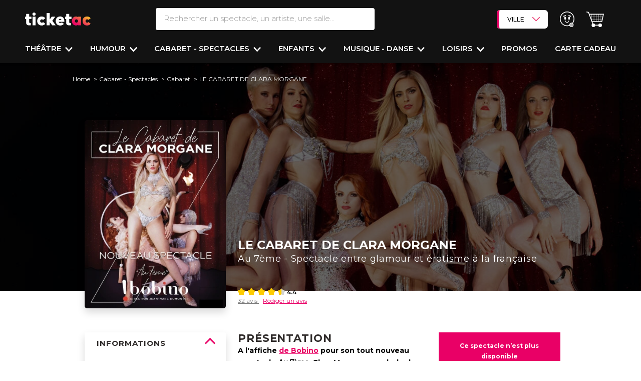

--- FILE ---
content_type: text/html; charset=UTF-8
request_url: https://www.ticketac.com/spectacles/le-cabaret-de-clara-morgane.htm
body_size: 51302
content:
<!DOCTYPE html>
<html lang="fr">
<head>
    <meta charset="utf-8">
    <meta name="viewport" content="width=device-width, initial-scale=1.0, maximum-scale=1">
    <meta name="x-route" content="product_show">
    
        
    <title>Le Cabaret de Clara Morgane - Spectacle Au 7ème à Bobino</title>
    <meta name="description" content="Clara Morgane, le symbole du glamour et de l'érotisme à la française vous présente son Cabaret Au 7ème à Bobino. Réservation en ligne."/>
    <meta name="keywords" content=""/>
    <link rel="canonical"
              href="https://www.ticketac.com/spectacles/le-cabaret-de-clara-morgane.htm">
    
    <!-- Favicon -->
    <link rel="shortcut icon" type="image/x-icon" href="https://d2iel1safq1gat.cloudfront.net/images/favicon/ms-icon-310x310.b62a1fc9.png">
    <link rel="apple-touch-icon" sizes="120x120" href="https://d2iel1safq1gat.cloudfront.net/images/favicon/apple-icon-120x120.dda24805.png">
    <link rel="icon" type="image/png" sizes="192x192"
          href="https://d2iel1safq1gat.cloudfront.net/images/favicon/android-icon-192x192.b61f3cf0.png">
    <link rel="manifest" href="https://d2iel1safq1gat.cloudfront.net/images/favicon/manifest.7a857435.json">
    <meta name="msapplication-TileColor" content="#ffffff">
    <meta name="msapplication-TileImage" content="https://d2iel1safq1gat.cloudfront.net/images/favicon/ms-icon-144x144.4268c1cb.png">
    <meta name="theme-color" content="#ffffff">

    <link rel="preload" href="https://d2iel1safq1gat.cloudfront.net/fonts/SFProText-Regular.90c22b96.woff2" as="font" type="font/woff2"
          crossorigin="anonymous">

    <link rel="preconnect" href="https://d1k4bi32qf3nf2.cloudfront.net" crossorigin>
    <link rel="preconnect" href="https://fonts.gstatic.com" crossorigin>
    <link rel="preconnect" href="https://cdn.appconsent.io" crossorigin>
    <link rel="preconnect" href="https://www.gstatic.com" crossorigin>
    <link rel="preconnect" href="https://try.abtasty.com" crossorigin>
    <link rel="preconnect" href="https://securepubads.g.doubleclick.net" crossorigin>

    
        <script>
        window.addEventListener("scroll", function() {
            document.querySelectorAll('[data-dropdown-hover="true"]').forEach(item => {
                item.querySelector('.dropdown-menu').classList.remove('show');
            });
        });

        window.APP = {
            PROJECT_ENV: 'prod',
            SENTRY_DSN: 'https://822b00c92ffd4d1e9d0863ebbb378899@o4505201207148544.ingest.sentry.io/4505467601813504',
            SENTRY_TRACE_PROPAGATION_TARGETS: ['api-prod.ticketac.com'],
            SENTRY_TRACE_SAMPLE_RATE: 0.2
        }
    </script>

    <meta name="sentry-trace" content="62062d587d364d0b9d7ba9399ae1b2e6-fa8cc2bb8c654960-0" />
    <meta name="baggage" content="sentry-trace_id=62062d587d364d0b9d7ba9399ae1b2e6,sentry-sample_rate=0.2,sentry-transaction=GET%20product_show,sentry-public_key=c100f3e876d3436182e9f630686b28f8,sentry-release=dev-master%4012de0ea,sentry-environment=prod" />

    
    
                
    
    <script type="application/ld+json">
        [
            {
                "@context": "https://schema.org",
                "@type": "WebSite",
                "name": "Ticketac", 
                "url": "https://www.ticketac.com/",
                "potentialAction": {
                    "@type": "SearchAction",
                    "target": "https://www.ticketac.com/recherche?filter%5Bquery%5D={query}",
                    "query": "required",
                    "query-input": "name=query"
                }
            },

            {
                "@context" : "https://schema.org",
                "@type" : "Organization",
                "name" : "Ticketac",
                "logo" : "https://www.ticketac.com/build/images/logo-final.svg",
                "url" : "https://www.ticketac.com/",
                "address": {
                    "@type": "PostalAddress",
                    "addressLocality": "Paris, France",
                    "postalCode": "75009",
                    "streetAddress": "14 boulevard Haussmann"
                },
                "aggregateRating": {
                    "@type": "AggregateRating",
                    "ratingValue": "4",
                    "reviewCount": "1452"
                },
                "contactPoint" :   [
                    {
                        "@type" : "ContactPoint",
                        "telephone" : "+33 (0)1 57 08 71 80",
                        "contactType" : "customer service"
                    }
                ],
                "sameAs" :  [
                    "https://www.facebook.com/Ticketac",
                    "https://www.instagram.com/ticketaccom/?hl=fr",
                    "https://twitter.com/ticketaccom",
                    "https://www.pagesjaunes.fr/pros/08000128",
                    "https://www.google.com/maps/place/Ticketac/@48.8725383,2.3373425,15z/data=!4m5!3m4!1s0x0:0xbf4854e5937bfffe!8m2!3d48.8725291!4d2.3373396"
                ]
            },

            {
                "@context": "https://schema.org/",
                "@type": "WebPage",
                "name": "LE CABARET DE CLARA MORGANE",
                "datePublished": "2018-05-29T12:11:22+02:00",
                "dateModified": "2025-03-13T11:30:47+01:00",
                "breadcrumb": {
                    "@type": "BreadcrumbList",
                    "itemListElement": [{
                        "@type": "ListItem",
                        "position": "1",
                        "name": "Home",
                        "item": "https://www.ticketac.com/"
                    }
                                                            ,{
                        "@type": "ListItem",
                        "position": "2",
                        "name": "Cabaret - Spectacles",
                        "item": "https://www.ticketac.com/reservation-grand-spectacle-show-cabaret.htm"
                    }
                                                                                    ,{
                        "@type": "ListItem",
                        "position": "3",
                        "name": "Cabaret",
                        "item": "https://www.ticketac.com/reservation-cabarets.htm"
                    }
                                        ]
                }
            },
            {
                "@context": "https://schema.org/",
                "@type": "Product",
                "name": "LE CABARET DE CLARA MORGANE",
                "image": ["https://d1k4bi32qf3nf2.cloudfront.net/product/2024/06/le_cabaret_de_clara_morgane_1718119434.jpg","https://d1k4bi32qf3nf2.cloudfront.net/product/2023/11/le_cabaret_de_clara_morgane_spectacle_photo_1_1699027851.jpg","https://d1k4bi32qf3nf2.cloudfront.net/product/2023/11/le_cabaret_de_clara_morgane_spectacle_photo_2_1699028500.jpg","https://d1k4bi32qf3nf2.cloudfront.net/product/2023/11/le_cabaret_de_clara_morgane_spectacle_photo_3_1699028619.jpg","https://d1k4bi32qf3nf2.cloudfront.net/product/2023/11/le_cabaret_de_clara_morgane_spectacle_photo_4_1699028627.jpg","https://d1k4bi32qf3nf2.cloudfront.net/product/2023/11/le_cabaret_de_clara_morgane_spectacle_photo_5_1699028644.jpg"],
                "description": "Pour son tout nouveau spectacle Clara Morgane vous fait voyager au pays du scandale.
Entre folles performances, danse, acrobaties, effeuillages burlesque et humour, Clara s’entoure de femmes sublimes et surprenantes !
Embarquez pour un voyage sulfureux retraçant l’histoire du genre féminin.
Sur scène, 7 femmes artistes, 7 chansons pour 7 tableaux audacieux qui donnent vie aux chansons que Clara chante en live.
Préparez-vous à être surpris délicieusement !
 ",
                "sku": "ca24a71c-25a4-4a4a-9344-4d1849058e96",
                "review": [{
                            "@type": "Review",
                            "reviewRating": {
                                "@type": "Rating",
                                "ratingValue": "5",
                                "bestRating": "5"
                            },
                            "author": {
                                "@type": "Person",
                                "name": "Guy"
                            }
                        },{
                            "@type": "Review",
                            "reviewRating": {
                                "@type": "Rating",
                                "ratingValue": "4",
                                "bestRating": "5"
                            },
                            "author": {
                                "@type": "Person",
                                "name": "Jpdm"
                            }
                        },{
                            "@type": "Review",
                            "reviewRating": {
                                "@type": "Rating",
                                "ratingValue": "5",
                                "bestRating": "5"
                            },
                            "author": {
                                "@type": "Person",
                                "name": "éléa"
                            }
                        },{
                            "@type": "Review",
                            "reviewRating": {
                                "@type": "Rating",
                                "ratingValue": "5",
                                "bestRating": "5"
                            },
                            "author": {
                                "@type": "Person",
                                "name": "ltvrnr"
                            }
                        },{
                            "@type": "Review",
                            "reviewRating": {
                                "@type": "Rating",
                                "ratingValue": "5",
                                "bestRating": "5"
                            },
                            "author": {
                                "@type": "Person",
                                "name": "Anna et David "
                            }
                        },{
                            "@type": "Review",
                            "reviewRating": {
                                "@type": "Rating",
                                "ratingValue": "1",
                                "bestRating": "5"
                            },
                            "author": {
                                "@type": "Person",
                                "name": "shoupie"
                            }
                        }],
                                "aggregateRating": {
                    "@type": "AggregateRating",
                    "ratingValue": "4.4",
                    "reviewCount": "32"
                },
                                "offers": {
                    "@type": "Offer",
                    "url": "https://www.ticketac.com/spectacles/le-cabaret-de-clara-morgane.htm",
                    "price": "0",
                    "priceCurrency": "EUR",
                    "availability": "https://schema.org/OutStock"
                }
            },

            {
              "@context": "https://schema.org",
              "@type": "TheaterEvent",
              "name": "LE CABARET DE CLARA MORGANE",
              "performer": [{
                        "@type": "Person",
                        "name": "Clara Morgane"
                    }],
              "startDate": "",
              "endDate": "",
              "eventAttendanceMode": "https://schema.org/OfflineEventAttendanceMode",
              "eventStatus": "https://schema.org/EventScheduled",
              "location": {
                "@type": "Place",
                                "name": "BOBINO",
                                "address": {
                  "@type": "PostalAddress",
                                    "streetAddress": "14 / 20 RUE DE LA GAITE  ",
                  "addressLocality": "Paris",
                  "postalCode": "75014",
                                    "addressCountry": "FR"
                }
              },
              "image": ["https://d1k4bi32qf3nf2.cloudfront.net/product/2024/06/le_cabaret_de_clara_morgane_1718119434.jpg","https://d1k4bi32qf3nf2.cloudfront.net/product/2023/11/le_cabaret_de_clara_morgane_spectacle_photo_1_1699027851.jpg","https://d1k4bi32qf3nf2.cloudfront.net/product/2023/11/le_cabaret_de_clara_morgane_spectacle_photo_2_1699028500.jpg","https://d1k4bi32qf3nf2.cloudfront.net/product/2023/11/le_cabaret_de_clara_morgane_spectacle_photo_3_1699028619.jpg","https://d1k4bi32qf3nf2.cloudfront.net/product/2023/11/le_cabaret_de_clara_morgane_spectacle_photo_4_1699028627.jpg","https://d1k4bi32qf3nf2.cloudfront.net/product/2023/11/le_cabaret_de_clara_morgane_spectacle_photo_5_1699028644.jpg"],
              "description": "Pour son tout nouveau spectacle Clara Morgane vous fait voyager au pays du scandale.
Entre folles performances, danse, acrobaties, effeuillages burlesque et humour, Clara s’entoure de femmes sublimes et surprenantes !
Embarquez pour un voyage sulfureux retraçant l’histoire du genre féminin.
Sur scène, 7 femmes artistes, 7 chansons pour 7 tableaux audacieux qui donnent vie aux chansons que Clara chante en live.
Préparez-vous à être surpris délicieusement !
 ",
              "offers": {
                "@type": "Offer",
                "url": "https://www.ticketac.com/spectacles/le-cabaret-de-clara-morgane.htm",
                "price": "0",
                "priceCurrency": "EUR",
                "availability": "https://schema.org/OutStock"
              }
            }
        ]

    </script>

    <meta property="og:title" content="LE&#x20;CABARET&#x20;DE&#x20;CLARA&#x20;MORGANE"/>
    <meta property="og:type" content="product"/>
    <meta property="og:url" content="https://www.ticketac.com/spectacles/le-cabaret-de-clara-morgane.htm"/>
    <meta property="og:description" content="Pour&#x20;son&#x20;tout&#x20;nouveau&#x20;spectacle&#x20;Clara&#x20;Morgane&#x20;vous&#x20;fait&#x20;voyager&#x20;au&#x20;pays&#x20;du&#x20;scandale.&#x0A;Entre&#x20;folles&#x20;performances,&#x20;danse,&#x20;acrobaties,&#x20;effeuillages&#x20;burlesque&#x20;et&#x20;humour,&#x20;Clara&#x20;s&#x2019;entoure&#x20;de&#x20;femmes&#x20;sublimes&#x20;et&#x20;surprenantes&#x20;&#x21;&#x0A;Embarquez&#x20;pour&#x20;un&#x20;voyage&#x20;sulfureux&#x20;retra&#x00E7;ant&#x20;l&#x2019;histoire&#x20;du&#x20;genre&#x20;f&#x00E9;minin.&#x0A;Sur&#x20;sc&#x00E8;ne,&#x20;7&#x20;femmes&#x20;artistes,&#x20;7&#x20;chansons&#x20;pour&#x20;7&#x20;tableaux&#x20;audacieux&#x20;qui&#x20;donnent&#x20;vie&#x20;aux&#x20;chansons&#x20;que&#x20;Clara&#x20;chante&#x20;en&#x20;live.&#x0A;Pr&#x00E9;parez-vous&#x20;&#x00E0;&#x20;&#x00EA;tre&#x20;surpris&#x20;d&#x00E9;licieusement&#x20;&#x21;&#x0A;&#x00A0;"/>
    <meta property="og:image" content="https://d1k4bi32qf3nf2.cloudfront.net/product/2024/06/le_cabaret_de_clara_morgane_1718119434.jpg"/>


            <link rel="stylesheet" media="print" onload="this.onload=null;this.removeAttribute('media');"
          href="https://fonts.googleapis.com/css?family=Montserrat:100,200,300,400,400i,500,600,700,800,900&display=swap">


            <link rel="stylesheet" href="https://d2iel1safq1gat.cloudfront.net/8791.67c41a34.css"><link rel="stylesheet" href="https://d2iel1safq1gat.cloudfront.net/6045.79c97396.css"><link rel="stylesheet" href="https://d2iel1safq1gat.cloudfront.net/2923.b9f5033c.css"><link rel="stylesheet" href="https://d2iel1safq1gat.cloudfront.net/6101.de151470.css"><link rel="stylesheet" href="https://d2iel1safq1gat.cloudfront.net/page-product-show-with-new-calendar.c7aaf3d4.css">
    
    
                <script src="https://d2iel1safq1gat.cloudfront.net/runtime.ec3be044.js" defer></script><script src="https://d2iel1safq1gat.cloudfront.net/639.eb7069de.js" defer></script><script src="https://d2iel1safq1gat.cloudfront.net/9755.08cf5b10.js" defer></script><script src="https://d2iel1safq1gat.cloudfront.net/6265.688698ef.js" defer></script><script src="https://d2iel1safq1gat.cloudfront.net/2652.e91d1d4f.js" defer></script><script src="https://d2iel1safq1gat.cloudfront.net/9089.b9e3dfe8.js" defer></script><script src="https://d2iel1safq1gat.cloudfront.net/9307.c97ff350.js" defer></script><script src="https://d2iel1safq1gat.cloudfront.net/8791.87c9ffe8.js" defer></script><script src="https://d2iel1safq1gat.cloudfront.net/1055.e6c99724.js" defer></script><script src="https://d2iel1safq1gat.cloudfront.net/7729.6b6ee3d8.js" defer></script><script src="https://d2iel1safq1gat.cloudfront.net/682.b6495ffa.js" defer></script><script src="https://d2iel1safq1gat.cloudfront.net/3366.8cafce3c.js" defer></script><script src="https://d2iel1safq1gat.cloudfront.net/8213.225c3b86.js" defer></script><script src="https://d2iel1safq1gat.cloudfront.net/4557.532904b7.js" defer></script><script src="https://d2iel1safq1gat.cloudfront.net/1928.e1ce32d4.js" defer></script><script src="https://d2iel1safq1gat.cloudfront.net/6045.1da1aeed.js" defer></script><script src="https://d2iel1safq1gat.cloudfront.net/6101.7a63fc9b.js" defer></script><script src="https://d2iel1safq1gat.cloudfront.net/7858.676637de.js" defer></script><script src="https://d2iel1safq1gat.cloudfront.net/page-product-show-with-new-calendar.f5e5124e.js" defer></script>
    
    
                <script>
        window.dataLayer = window.dataLayer || [];

        dataLayer.push({"BU_siteName":"ticketac","BU_environnement":"production","BU_level1":"spectacles","BU_level2":"noindex","BU_level3":"","BU_pageCategory":"fiche","SPE_pageCategoryLevel2":"spectacle","SPE_purchase_already":"","BU_pageType":"classique","BU_author":"","BU_theme":"","BU_idArticle":"le-cabaret-de-clara-morgane.htm","BU_FigCCM2":"","BU_userStatus":"visiteur","BU_subscription":"","BU_orientation":"","BU_userAgent":"Mozilla\/5.0 (Macintosh; Intel Mac OS X 10_15_7) AppleWebKit\/537.36 (KHTML, like Gecko) Chrome\/131.0.0.0 Safari\/537.36; ClaudeBot\/1.0; +claudebot@anthropic.com)","ecommerce":{"detail":{"products":[{"name":"LE CABARET DE CLARA MORGANE","id":"ca24a71c-25a4-4a4a-9344-4d1849058e96","price":0,"brand":"BOBINO"}],"0":{"category":"Cabaret"}}}});
    </script>
        <script>
!function(){var e=function(){var e,t="__tcfapiLocator",a=[],n=window;for(;n;){try{if(n.frames[t]){e=n;break}}catch(e){}if(n===window.top)break;n=n.parent}e||(!function e(){var a=n.document,r=!!n.frames[t];if(!r)if(a.body){var s=a.createElement("iframe");s.style.cssText="display:none",s.name=t,a.body.appendChild(s)}else setTimeout(e,5);return!r}(),n.__tcfapi=function(){for(var e,t=arguments.length,n=new Array(t),r=0;r<t;r++)n[r]=arguments[r];if(!n.length)return a;if("setGdprApplies"===n[0])n.length>3&&2===parseInt(n[1],10)&&"boolean"==typeof n[3]&&(e=n[3],"function"==typeof n[2]&&n[2]("set",!0));else if("ping"===n[0]){var s={gdprApplies:e,cmpLoaded:!1,cmpStatus:"stub"};"function"==typeof n[2]&&n[2](s)}else a.push(n)},n.addEventListener("message",(function(e){var t="string"==typeof e.data,a={};try{a=t?JSON.parse(e.data):e.data}catch(e){}var n=a.__tcfapiCall;n&&window.__tcfapi(n.command,n.version,(function(a,r){var s={__tcfapiReturn:{returnValue:a,success:r,callId:n.callId}};t&&(s=JSON.stringify(s)),e&&e.source&&e.source.postMessage&&e.source.postMessage(s,"*")}),n.parameter)}),!1))};"undefined"!=typeof module?module.exports=e:e()}();
</script>

<script>
window.configSFBXAppConsent = {
  appKey: 'e00a5214\u002D7b6c\u002D4d3e\u002D9a40\u002D2fefe66ec1cf',
  forceGDPRApplies: true
}
</script>
<script src="https://cdn.appconsent.io/tcf2/current/core.bundle.js" defer></script>

    <script>
  window.dataLayer = window.dataLayer || [];
  function gtag(){dataLayer.push(arguments);}

  gtag('consent', 'default', {
      'analytics_storage': 'granted',
      'functionality_storage': 'granted',
      'security_storage': 'granted',

      'ad_user_data': 'denied',
      'ad_personalization': 'denied',
      'personalization_storage': 'denied',
      'ad_storage': 'denied',

      'wait_for_update': 500
  });

    /** Sfbx code */
    (adsbygoogle = window.adsbygoogle || []).pauseAdRequests = 1, window.dataLayer = window.dataLayer || [], __tcfapi("addEventListener", 2, function (e, n) {
        if (n && e.gdprApplies && ("tcloaded" === e.eventStatus || "useractioncomplete" === e.eventStatus)) {
            if ((adsbygoogle = window.adsbygoogle || []).pauseAdRequests = 0, e.purpose.consents) {
                for (var s in window.dataLayer.push({AppConsent_IAB_PURPOSES: e.purpose.consents}), e.purpose.consents) {
                    e.purpose.consents[s] && window.dataLayer.push({event: "appconsent_ctrl_" + s});
                }
            }
            var o, a;
            if(e.acExtraPurposes) {
                o = {};
                e.acExtraPurposes.forEach(function (e) {
                    o[e] = !0;
                });
                window.dataLayer.push({AppConsent_EXTRA_PURPOSES: o});
            }

            if(e.acExtraVendors) {
                 a = {};
                e.acExtraVendors.forEach(function (e) {
                    a[e] = !0;
                });
                window.dataLayer.push({AppConsent_EXTRA_VENDORS: a});
            }

            /** Custom Code **/
            var gtagExists = "function" == typeof gtag;
            if(e.purpose.consents && e.vendor.consents && gtagExists) {
                var grantConsents = e.purpose.consents[1] && e.vendor.consents[755] && e.purpose.consents[3];

                if (grantConsents) {
                    gtag('consent', 'update', {
                        'ad_user_data': 'granted',
                        'ad_personalization': 'granted',
                        'ad_storage': 'granted',
                    });
                }
                else {
                    gtag('consent', 'update', {
                        'ad_user_data': 'denied',
                        'ad_personalization': 'denied',
                        'ad_storage': 'denied',
                    });
                }
            }
        }
        window.dataLayer.push({event: "appconsent_loaded"});
    });
</script>


        <script>
      (function (w, d, s, l, i) {
        w[l] = w[l] || [];
        w[l].push({
          'gtm.start':
            new Date().getTime(), event: 'gtm.js'
        });
        var f = d.getElementsByTagName(s)[0],
          j = d.createElement(s), dl = l != 'dataLayer' ? '&l=' + l : '';
        j.async = true;
        j.src =
          'https://www.googletagmanager.com/gtm.js?id=' + i + dl;
        f.parentNode.appendChild(j);
      })(window, document, 'script', 'dataLayer', 'GTM-PL7SXB9');
    </script>

        <script>
      (function (i, s, o, g, r, a, m) {
        i[r] = i[r] || [], i["abtiming"] = 1 * new Date();
        a = s.createElement(o),
          m = s.getElementsByTagName(o)[0]; a.defer = true; a.src = g; m.parentNode.insertBefore(a, m)
      })(window, document, "script", "//try.abtasty.com/04f65ed379605bc9b8b87b5951d179d4.js", "_abtasty");
    </script>



    
    </head>
<body
    data-krux-mobile="umbh8g5o2"
    data-krux-desktop="JKtpD3Zp"
    data-channel="ticketac"
    data-bs-no-jquery
>
        <noscript>
        <iframe src="https://www.googletagmanager.com/ns.html?id=GTM-PL7SXB9"
                height="0" width="0" style="display:none;visibility:hidden"></iframe>
    </noscript>


    
<div class="main-header header-content w-100 main-header--dynamic-fixed"
            data-main-header-dynamic-fixed
        >
    
    <header class="header pt-3 pt-md-3 shadow-sm">
        <div class="d-flex flex-row justify-content-between align-items-start align-items-md-center">
            <div class="col-4 col-lg-2 d-flex flex-row d-lg-none mt-3 mt-md-0">
                <div class="d-flex flex-column justify-content-center me-3 cursor-pointer"
                     style="width: 1.25rem"
                     data-bs-toggle="collapse"
                     data-bs-target="#sidenav"
                     aria-expanded="false"
                     aria-controls="sidenav"
                     role="button"
                >
                    <span class="bg-white rounded-pill w-100 mb-1" style="height:.15rem"></span>
                    <span class="bg-white rounded-pill w-100 mb-1" style="height:.15rem"></span>
                    <span class="bg-white rounded-pill w-100" style="height:.15rem"></span>
                </div>
                <div class="cursor-pointer ms-3" data-bs-toggle="modal" data-bs-target="#searchModal" data-href="/recherche/header/popin/product_show/%7B%22_format%22:%22html%22,%22slug%22:%22le-cabaret-de-clara-morgane.htm%22%7D">
                    <i class="ico-search-white-header"></i>
                </div>
            </div>
            <div class="col-4 col-md-2 text-start">
                <a href="/" class="logo-ticketac position-relative">
                    <img src="https://d2iel1safq1gat.cloudfront.net/images/logo/logo-sans-baseline-blanc.b45aafa9.svg" alt="logo Ticketac" class="pt-3 pt-md-0 pb-md-0">
                </a>
            </div>
            <div class="search__bar d-none d-lg-block col-2">
                <form action="/recherche" method="get" class="d-flex flex-column">
    <div class="d-flex flex-row">

        <div class="header-popover text-decoration-none text-nowrap me-md-4 d-flex flex-column flex-grow-1 position-relative d-none d-md-block"
           data-bs-toggle="popover"
           data-bs-custom-class="popover-search w-100 shadow-sm p-0 overflow-auto"
           data-bs-placement="bottom"
           data-bs-body-template="true"
           role="search"
        >

            <input type="search" name="filter[query]" id="search-bar" value=""
                   autocomplete="off"
                   placeholder="Rechercher un spectacle, un artiste, une salle..."
                   class="w-100 fs-5 fw-light text-transparent-gray border-0 border-bottom border-2 border-white rounded py-2 ps-3"
                   data-placeholder="Rechercher un spectacle, un artiste, une salle..."
                   data-placeholder-mobile="Rechercher un spectacle, un artiste, une salle..."
                   data-role="search-autocomplete"
                   data-bs-target="#autocompleteResults"
                   data-bs-toggle="dropdown"
                   data-href="/recherche/autocomplete">

            <template>
                <div class="container px-0 pt-md-4"
     data-bs-toggle="popover"
     style="max-width: 1230px !important">

    <form action="/recherche" method="get" class="d-flex flex-column d-block d-lg-none">
        <div class="popin_search-bar d-flex flex-row">
            <label for="q" class="d-none">Search</label>
            <div class="d-flex flex-row flex-grow-1 position-relative dropdown">

                <input type="search" name="filter[query]" id="search-bar" value=""
                       class="text-transparent-gray border-1 rounded-pill py-2 border-2 fs-5 fw-light w-100"
                       autocomplete="off"
                       placeholder="Rechercher un spectacle, un artiste, une salle..."
                       data-placeholder="Rechercher un spectacle, un artiste, une salle..."
                       data-placeholder-mobile="Rechercher un spectacle, un artiste, une salle..."
                       data-role="search-autocomplete"
                       data-bs-target="#autocompleteResults"
                       data-bs-toggle="dropdown"
                       data-href="/recherche/autocomplete">

            </div>
        </div>
    </form>

    <div class="search__wrapper row position-relative">

        <div class="modal-header position-absolute end-0 top-0 d-none d-lg-flex p-3">
            <button type="button" id="close-button" class="btn-close fs-4" data-bs-dismiss="modal" aria-label="Fermer"></button>
        </div>

        <div class="col-12">
            <form action="/recherche" method="get" class="searchs">
                <div class="row">
                    <div class="search__popin col-12">
                        <div>
    <div class="d-block d-md-none">
    </div>

    <div class="section--search">
        <div>
                    </div>
        <div>
            <p class="last_search fs-3 fw-bold mt-4 mb-2 d-none">Vos dernières recherches</p>
            <div id="list_shows"></div>
        </div>
    </div>
</div>
                    </div>
                </div>
                <div class="row">
                    <div class="search--filters col d-flex flex-column justify-content-between"
                    style="height: min(50vh, 280px);">
                            <div class="filter d-flex flex-column flex-md-row align-items-md-center">
        <div class="filter__head filter__main">
            <p class="filter__head-title fw-bold tt-fs-5 tt-fs-md-7">
                Quand ?
            </p>
        </div>
        <div class="filter__body filter__main">
            <ul class="list-unstyled list-choises--no-dropdown js-list-choises-toggle ps-0 pe-3 d-flex flex-row flex-wrap align-items-stretch m-0">
                                    <li class="search-header-over-menu app-form-field app-form-field--checkbox-button px-1 mb-2">
                        <input type="checkbox" id="filter_popin_datepicker2_0" name="filter_popin[datepicker2][]" class="app-form-input app-form-field__input" value="NOW~NOW" />
                        <label class="app-form-label cursor-pointer" for="filter_popin_datepicker2_0">Ce soir</label>
                    </li>
                                    <li class="search-header-over-menu app-form-field app-form-field--checkbox-button px-1 mb-2">
                        <input type="checkbox" id="filter_popin_datepicker2_1" name="filter_popin[datepicker2][]" class="app-form-input app-form-field__input" value="tomorrow~tomorrow" />
                        <label class="app-form-label cursor-pointer" for="filter_popin_datepicker2_1">Demain</label>
                    </li>
                                    <li class="search-header-over-menu app-form-field app-form-field--checkbox-button px-1 mb-2">
                        <input type="checkbox" id="filter_popin_datepicker2_2" name="filter_popin[datepicker2][]" class="app-form-input app-form-field__input" value="NOW~2026-01-18T23:59:59+01:00" />
                        <label class="app-form-label cursor-pointer" for="filter_popin_datepicker2_2">Cette semaine</label>
                    </li>
                                    <li class="search-header-over-menu app-form-field app-form-field--checkbox-button px-1 mb-2">
                        <input type="checkbox" id="filter_popin_datepicker2_3" name="filter_popin[datepicker2][]" class="app-form-input app-form-field__input" value="2026-01-17T00:00:00+01:00~2026-01-18T23:59:59+01:00" />
                        <label class="app-form-label cursor-pointer" for="filter_popin_datepicker2_3">Ce weekend</label>
                    </li>
                            </ul>
        </div>
    </div>

                        <div class="filter where__filter d-flex flex-column flex-md-row align-items-md-center">
    <div class="filter__head filter__main">
        <p class="filter__head-title fw-bold tt-fs-5 tt-fs-md-7">
            Où ?
        </p>
    </div><!-- /.filter__head -->
    <div class="filter__body filter__main">
        <select id="filter_popin_big_city_list" name="filter_popin[big_city_list]" class="bg-white fw-bold tt-fs-3 tt-fs-md-5"><option value="">Sélectionner une ville</option><option value="ANGERS">ANGERS</option><option value="AVIGNON">AVIGNON</option><option value="BIARRITZ">BIARRITZ</option><option value="BORDEAUX">BORDEAUX</option><option value="CLERMONT-FERRAND">CLERMONT-FERRAND</option><option value="DIJON">DIJON</option><option value="GRENOBLE">GRENOBLE</option><option value="LILLE">LILLE</option><option value="LA ROCHELLE">LA ROCHELLE</option><option value="LYON">LYON</option><option value="MONTPELLIER">MONTPELLIER</option><option value="MARSEILLE">MARSEILLE</option><option value="METZ">METZ</option><option value="NANTES">NANTES</option><option value="NICE">NICE</option><option value="ORLEANS">ORLEANS</option><option value="PARIS" selected="selected">PARIS</option><option value="RENNES">RENNES</option><option value="ROUEN">ROUEN</option><option value="SAINT-ETIENNE">SAINT-ETIENNE</option><option value="STRASBOURG">STRASBOURG</option><option value="TOULON">TOULON</option><option value="TOULOUSE">TOULOUSE</option><option value="VERSAILLES">VERSAILLES</option></select>
    </div><!-- /.filter__body -->
</div>

                                                <div class="filter d-flex flex-column align-items-md-center flex-md-row"
     data-role="filter-category">

    <div class="filter__head filter__main">
        <p class="filter__head-title fw-bold tt-fs-5 tt-fs-md-7">
            Envie de ?
        </p>
    </div><!-- /.filter__head -->
    <div class="filter__body filter__main d-flex flex-wrap">
                    <ul class="list-unstyled js-list-choises ps-0 d-flex flex-row flex-wrap align-items-stretch m-0">
                <li class="
                    d-flex
                    flex-column
                    px-1
                    mb-2
                    app-form-field
                    app-form-field--checkbox-button
                    search-header-over-menu
                "
                    data-below="0">
                    <input type="checkbox" id="filter_popin_main_category_name_0" name="filter_popin[main_category_name][]" class="app-form-input app-form-field__input" data-role="main-input" value="Théâtre" />
                    <label class="app-form-label" for="filter_popin_main_category_name_0">Théâtre</label>
                </li>
            </ul>
                    <ul class="list-unstyled js-list-choises ps-0 d-flex flex-row flex-wrap align-items-stretch m-0">
                <li class="
                    d-flex
                    flex-column
                    px-1
                    mb-2
                    app-form-field
                    app-form-field--checkbox-button
                    search-header-over-menu
                "
                    data-below="1">
                    <input type="checkbox" id="filter_popin_main_category_name_1" name="filter_popin[main_category_name][]" class="app-form-input app-form-field__input" data-role="main-input" value="Humour" />
                    <label class="app-form-label" for="filter_popin_main_category_name_1">Humour</label>
                </li>
            </ul>
                    <ul class="list-unstyled js-list-choises ps-0 d-flex flex-row flex-wrap align-items-stretch m-0">
                <li class="
                    d-flex
                    flex-column
                    px-1
                    mb-2
                    app-form-field
                    app-form-field--checkbox-button
                    search-header-over-menu
                "
                    data-below="2">
                    <input type="checkbox" id="filter_popin_main_category_name_2" name="filter_popin[main_category_name][]" class="app-form-input app-form-field__input" data-role="main-input" value="Musique - Danse" />
                    <label class="app-form-label" for="filter_popin_main_category_name_2">Musique - Danse</label>
                </li>
            </ul>
                    <ul class="list-unstyled js-list-choises ps-0 d-flex flex-row flex-wrap align-items-stretch m-0">
                <li class="
                    d-flex
                    flex-column
                    px-1
                    mb-2
                    app-form-field
                    app-form-field--checkbox-button
                    search-header-over-menu
                "
                    data-below="3">
                    <input type="checkbox" id="filter_popin_main_category_name_3" name="filter_popin[main_category_name][]" class="app-form-input app-form-field__input" data-role="main-input" value="Enfants" />
                    <label class="app-form-label" for="filter_popin_main_category_name_3">Enfants</label>
                </li>
            </ul>
                    <ul class="list-unstyled js-list-choises ps-0 d-flex flex-row flex-wrap align-items-stretch m-0">
                <li class="
                    d-flex
                    flex-column
                    px-1
                    mb-2
                    app-form-field
                    app-form-field--checkbox-button
                    search-header-over-menu
                "
                    data-below="4">
                    <input type="checkbox" id="filter_popin_main_category_name_4" name="filter_popin[main_category_name][]" class="app-form-input app-form-field__input" data-role="main-input" value="Cabaret - Spectacles" />
                    <label class="app-form-label" for="filter_popin_main_category_name_4">Cabaret - Spectacles</label>
                </li>
            </ul>
                    <ul class="list-unstyled js-list-choises ps-0 d-flex flex-row flex-wrap align-items-stretch m-0">
                <li class="
                    d-flex
                    flex-column
                    px-1
                    mb-2
                    app-form-field
                    app-form-field--checkbox-button
                    search-header-over-menu
                "
                    data-below="5">
                    <input type="checkbox" id="filter_popin_main_category_name_5" name="filter_popin[main_category_name][]" class="app-form-input app-form-field__input" data-role="main-input" value="Loisirs" />
                    <label class="app-form-label" for="filter_popin_main_category_name_5">Loisirs</label>
                </li>
            </ul>
            </div><!-- /.filter__body -->
</div>
                    </div>
                </div>
                <div class="row">
                    <div class="submit-container col-12 bg-white d-flex justify-content-center justify-content-md-end p-2 mt-md-3">
                        <input type="submit" value="Valider"
                               class="search--popin--submit app-form-cta tt-fs-6 tt-fs-md-7 px-4 py-3">
                    </div>
                </div>
            </form>
        </div>
    </div>

    <div id="autocompleteResults" class="d-none bg-white border-0 w-100 px-3" style="z-index: 110;">
    </div>
</div>
            </template>
        </div>
        <div class="search__actions">

        </div>
    </div>
</form>

            </div>

            <div class="d-flex flex-row align-items-center justify-content-end col-4">
                <div class="d-none d-lg-block me-4">
                    <div data-header-select-city class="header-select-city dropdown " data-dropdown="true">
    <a href="" class="header-select-city-button px-3 py-2 text-decoration-none" id="dropdownMenuCities"
       data-bs-toggle="dropdown"
       aria-expanded="false"
       data-bs-offset="0,-1"
    >
        VILLE
        <i data-header-select-city-button-ico class="header-select-city-button-ico ico-arrow-down-seatmap float-end ms-3 py-2"></i>
    </a>
    <ul class="header-select-city-list dropdown-menu" aria-labelledby="dropdownMenuCities">
                    <li><a class="dropdown-item" href="/ville/angers/toutes-les-sorties">ANGERS</a></li>
                    <li><a class="dropdown-item" href="/ville/avignon/toutes-les-sorties">AVIGNON</a></li>
                    <li><a class="dropdown-item" href="/ville/biarritz/toutes-les-sorties">BIARRITZ</a></li>
                    <li><a class="dropdown-item" href="/ville/bordeaux/toutes-les-sorties">BORDEAUX</a></li>
                    <li><a class="dropdown-item" href="/ville/clermont-ferrand/toutes-les-sorties">CLERMONT-FERRAND</a></li>
                    <li><a class="dropdown-item" href="/ville/dijon/toutes-les-sorties">DIJON</a></li>
                    <li><a class="dropdown-item" href="/ville/grenoble/toutes-les-sorties">GRENOBLE</a></li>
                    <li><a class="dropdown-item" href="/ville/la-rochelle/toutes-les-sorties">LA ROCHELLE</a></li>
                    <li><a class="dropdown-item" href="/ville/lille/toutes-les-sorties">LILLE</a></li>
                    <li><a class="dropdown-item" href="/ville/lyon/toutes-les-sorties">LYON</a></li>
                    <li><a class="dropdown-item" href="/ville/marseille/toutes-les-sorties">MARSEILLE</a></li>
                    <li><a class="dropdown-item" href="/ville/metz/toutes-les-sorties">METZ</a></li>
                    <li><a class="dropdown-item" href="/ville/montpellier/toutes-les-sorties">MONTPELLIER</a></li>
                    <li><a class="dropdown-item" href="/ville/nantes/toutes-les-sorties">NANTES</a></li>
                    <li><a class="dropdown-item" href="/ville/nice/toutes-les-sorties">NICE</a></li>
                    <li><a class="dropdown-item" href="/ville/orleans/toutes-les-sorties">ORLÉANS</a></li>
                    <li><a class="dropdown-item" href="/ville/paris/toutes-les-sorties">PARIS</a></li>
                    <li><a class="dropdown-item" href="/ville/rennes/toutes-les-sorties">RENNES</a></li>
                    <li><a class="dropdown-item" href="/ville/rouen/toutes-les-sorties">ROUEN</a></li>
                    <li><a class="dropdown-item" href="/ville/saint-etienne/toutes-les-sorties">SAINT ETIENNE</a></li>
                    <li><a class="dropdown-item" href="/ville/strasbourg/toutes-les-sorties">STRASBOURG</a></li>
                    <li><a class="dropdown-item" href="/ville/toulon/toutes-les-sorties">TOULON</a></li>
                    <li><a class="dropdown-item" href="/ville/toulouse/toutes-les-sorties">TOULOUSE</a></li>
                    <li><a class="dropdown-item" href="/ville/versailles/toutes-les-sorties">VERSAILLES</a></li>
            </ul>
</div>

                </div>

                                    <a href="/me-connecter" class="text-decoration-none text-nowrap me-md-4">
                        <div class="profil-icon">
                            <i class="ico-user-offline"></i>
                        </div>
                    </a>
                
                                <a class="header-cart-empty me-md-4" role="button" data-role="obfuscation-link" data-slug="cart">
                    <div class="cart-icon ">
                            <i class="ico-cart"></i>
                                            </div>
                </a>
                            </div>
        </div>
        <nav class="organism-nav mt-4">
    <ul class="list-unstyled d-none d-lg-flex flex-row align-items-center justify-content-between p-0 m-0 fs-5" data-role="nav-body">
                    <li id="headerNav1" class="nav-desktop-item dropdown pb-3 cursor-pointer" data-dropdown-hover="true">
    <a href="/reservation-theatre.htm" class="text-white text-uppercase text-decoration-none fw-semibold enable-click"
       data-bs-toggle="dropdown" data-bs-auto-close="outside" aria-expanded="false" data-bs-offset="-30,15">
        Théâtre
    </a>
    <i class="ico-arrow-down ms-1"></i>
    <div class="dropdown-menu bg-white rounded-0 rounded-bottom border-0 shadow fs-5 p-3"
         aria-labelledby="headerNav1">
        <div class="container mw-100">
            <div class="row">
                            <div class="col-10 container">
                                                                                            <div class="row">
                                                <div class="col-4">
                            <a class="text-nowrap fw-semibold fs-5 text-primary mb-3"
                                href="/reservation-theatre-comedie.htm">
                                Théâtre Comédie
                            </a>
                            <ul class="ps-0">
                                                                    <li class="list-unstyled mb-2">
                                        <a href="/spectacles/cochons-dinde"
                                           class="text-decoration-none fw-semibold fs-6 d-block lh-sm">
                                            COCHONS D&#039;INDE
                                                                                            <br>
                                                <span class="fw-light fs-6">THÉÂTRE DES NOUVEAUTES</span>
                                                                                    </a>
                                    </li>
                                                                    <li class="list-unstyled mb-2">
                                        <a href="/spectacles/mon-jour-de-chance"
                                           class="text-decoration-none fw-semibold fs-6 d-block lh-sm">
                                            MON JOUR DE CHANCE
                                                                                            <br>
                                                <span class="fw-light fs-6">THÉÂTRE FONTAINE</span>
                                                                                    </a>
                                    </li>
                                                                    <li class="list-unstyled mb-2">
                                        <a href="/spectacles/lexperience-theatrale"
                                           class="text-decoration-none fw-semibold fs-6 d-block lh-sm">
                                            L&#039;EXPÉRIENCE THÉÂTRALE
                                                                                            <br>
                                                <span class="fw-light fs-6">THÉÂTRE DE LA MICHODIERE</span>
                                                                                    </a>
                                    </li>
                                                                    <li class="list-unstyled mb-2">
                                        <a href="/spectacles/le-poulet-aux-olives"
                                           class="text-decoration-none fw-semibold fs-6 d-block lh-sm">
                                            LE POULET AUX OLIVES
                                                                                            <br>
                                                <span class="fw-light fs-6">PALAIS DES GLACES</span>
                                                                                    </a>
                                    </li>
                                                            </ul>
                        </div>
                                                                                                                    <div class="col-4">
                            <a class="text-nowrap fw-semibold fs-5 text-primary mb-3"
                                href="/reservation-theatre-contemporain.htm">
                                Théâtre Contemporain
                            </a>
                            <ul class="ps-0">
                                                                    <li class="list-unstyled mb-2">
                                        <a href="/spectacles/deuxieme-partie"
                                           class="text-decoration-none fw-semibold fs-6 d-block lh-sm">
                                            DEUXIÈME PARTIE
                                                                                            <br>
                                                <span class="fw-light fs-6">THÉÂTRE EDOUARD VII</span>
                                                                                    </a>
                                    </li>
                                                                    <li class="list-unstyled mb-2">
                                        <a href="/spectacles/amadeus-1"
                                           class="text-decoration-none fw-semibold fs-6 d-block lh-sm">
                                            AMADEUS
                                                                                            <br>
                                                <span class="fw-light fs-6">THÉÂTRE MARIGNY</span>
                                                                                    </a>
                                    </li>
                                                                    <li class="list-unstyled mb-2">
                                        <a href="/spectacles/saint-exupery-le-commandeur-des-oiseaux"
                                           class="text-decoration-none fw-semibold fs-6 d-block lh-sm">
                                            SAINT-EXUPÉRY, LE COMMANDEUR DES OISEAUX
                                                                                            <br>
                                                <span class="fw-light fs-6">THÉÂTRE ACTUEL LA BRUYERE</span>
                                                                                    </a>
                                    </li>
                                                                    <li class="list-unstyled mb-2">
                                        <a href="/spectacles/oublie-moi"
                                           class="text-decoration-none fw-semibold fs-6 d-block lh-sm">
                                            OUBLIE-MOI
                                                                                            <br>
                                                <span class="fw-light fs-6">THÉÂTRE ACTUEL LA BRUYERE</span>
                                                                                    </a>
                                    </li>
                                                            </ul>
                        </div>
                                                                                                                    <div class="col-4">
                            <a class="text-nowrap fw-semibold fs-5 text-primary mb-3"
                                href="/reservation-theatre-classique.htm">
                                Théâtre Classique
                            </a>
                            <ul class="ps-0">
                                                                    <li class="list-unstyled mb-2">
                                        <a href="/spectacles/le-bourgeois-gentilhomme-3"
                                           class="text-decoration-none fw-semibold fs-6 d-block lh-sm">
                                            LE BOURGEOIS GENTILHOMME AVEC JEAN-PAUL ROUVE
                                                                                            <br>
                                                <span class="fw-light fs-6">THÉÂTRE ANTOINE</span>
                                                                                    </a>
                                    </li>
                                                                    <li class="list-unstyled mb-2">
                                        <a href="/spectacles/11075-romeo-et-juliette.htm"
                                           class="text-decoration-none fw-semibold fs-6 d-block lh-sm">
                                            ROMEO ET JULIETTE
                                                                                            <br>
                                                <span class="fw-light fs-6">Théâtre des Gémeaux Parisiens</span>
                                                                                    </a>
                                    </li>
                                                                    <li class="list-unstyled mb-2">
                                        <a href="/spectacles/dom-juan-30816"
                                           class="text-decoration-none fw-semibold fs-6 d-block lh-sm">
                                            DOM JUAN
                                                                                            <br>
                                                <span class="fw-light fs-6">LAURETTE THÉÂTRE PARIS</span>
                                                                                    </a>
                                    </li>
                                                                    <li class="list-unstyled mb-2">
                                        <a href="/spectacles/le-medecin-malgre-lui-com-st-michel.htm"
                                           class="text-decoration-none fw-semibold fs-6 d-block lh-sm">
                                            LE MEDECIN MALGRE LUI 
                                                                                            <br>
                                                <span class="fw-light fs-6">COMEDIE SAINT MICHEL</span>
                                                                                    </a>
                                    </li>
                                                            </ul>
                        </div>
                                                                            </div>
                                                                                                                            <div class="row">
                                                <div class="col-4">
                            <a class="text-nowrap fw-semibold fs-5 text-primary mb-3"
                                href="/reservation-cafe-theatre.htm">
                                Café-Théâtre
                            </a>
                            <ul class="ps-0">
                                                                    <li class="list-unstyled mb-2">
                                        <a href="/spectacles/je-taime-a-litalienne-35997"
                                           class="text-decoration-none fw-semibold fs-6 d-block lh-sm">
                                            JE T&#039;AIME A L&#039;ITALIENNE/ ALGERIENNE
                                                                                            <br>
                                                <span class="fw-light fs-6">LA SCENE PARISIENNE</span>
                                                                                    </a>
                                    </li>
                                                                    <li class="list-unstyled mb-2">
                                        <a href="/spectacles/cheri-on-se-dit-tout-a-la-comedie-bastille.htm"
                                           class="text-decoration-none fw-semibold fs-6 d-block lh-sm">
                                            CHÉRI, ON SE DIT TOUT !
                                                                                            <br>
                                                <span class="fw-light fs-6">COMEDIE OBERKAMPF</span>
                                                                                    </a>
                                    </li>
                                                                    <li class="list-unstyled mb-2">
                                        <a href="/spectacles/2027-dans-ton-cul"
                                           class="text-decoration-none fw-semibold fs-6 d-block lh-sm">
                                            PRÉSIDENTIELLE 2027 ON EST DANS LA M****!
                                                                                            <br>
                                                <span class="fw-light fs-6">La Comédie Parisienne</span>
                                                                                    </a>
                                    </li>
                                                                    <li class="list-unstyled mb-2">
                                        <a href="/spectacles/cest-beau-lamour-mais-ca-part-toujours-en-couille"
                                           class="text-decoration-none fw-semibold fs-6 d-block lh-sm">
                                            C&#039;EST BEAU L&#039;AMOUR, MAIS ÇA PART TOUJOURS EN COUILLES !
                                                                                            <br>
                                                <span class="fw-light fs-6">La Comédie Number One</span>
                                                                                    </a>
                                    </li>
                                                            </ul>
                        </div>
                                                                                                                    <div class="col-4">
                            <a class="text-nowrap fw-semibold fs-5 text-primary mb-3"
                                href="/reservation-theatre-enfant.htm">
                                Théâtre pour enfant
                            </a>
                            <ul class="ps-0">
                                                                    <li class="list-unstyled mb-2">
                                        <a href="/spectacles/winnie-et-le-coffre-aux-merveilles"
                                           class="text-decoration-none fw-semibold fs-6 d-block lh-sm">
                                            WINNIE ET LE COFFRE AUX MERVEILLES
                                                                                            <br>
                                                <span class="fw-light fs-6">THÉÂTRE DES NOUVEAUTES</span>
                                                                                    </a>
                                    </li>
                                                                    <li class="list-unstyled mb-2">
                                        <a href="/spectacles/space-wars-31166"
                                           class="text-decoration-none fw-semibold fs-6 d-block lh-sm">
                                            SPACE WARS
                                                                                            <br>
                                                <span class="fw-light fs-6">THÉÂTRE MICHEL</span>
                                                                                    </a>
                                    </li>
                                                                    <li class="list-unstyled mb-2">
                                        <a href="/spectacles/la-patpatrouille.htm"
                                           class="text-decoration-none fw-semibold fs-6 d-block lh-sm">
                                            PAT PATROUILLE - LE SPECTACLE À PARIS
                                                                                            <br>
                                                <span class="fw-light fs-6">PALAIS DES CONGRES DE PARIS</span>
                                                                                    </a>
                                    </li>
                                                                    <li class="list-unstyled mb-2">
                                        <a href="/spectacles/flemme"
                                           class="text-decoration-none fw-semibold fs-6 d-block lh-sm">
                                            FLEMME
                                                                                            <br>
                                                <span class="fw-light fs-6">LA SCENE PARISIENNE</span>
                                                                                    </a>
                                    </li>
                                                            </ul>
                        </div>
                                                                                                                    <div class="col-4">
                            <a class="text-nowrap fw-semibold fs-5 text-primary mb-3"
                                href="/reservation-conferences-lectures.htm">
                                Conférences - Lectures
                            </a>
                            <ul class="ps-0">
                                                                    <li class="list-unstyled mb-2">
                                        <a href="/spectacles/albert-moukheiber"
                                           class="text-decoration-none fw-semibold fs-6 d-block lh-sm">
                                            ALBERT MOUKHEIBER - CONFÉRENCE
                                                                                            <br>
                                                <span class="fw-light fs-6">THÉÂTRE EDOUARD VII</span>
                                                                                    </a>
                                    </li>
                                                                    <li class="list-unstyled mb-2">
                                        <a href="/spectacles/toute-lhistoire-de-la-peinture-en-moins-de-deux-heures.htm"
                                           class="text-decoration-none fw-semibold fs-6 d-block lh-sm">
                                            TOUTE L&#039;HISTOIRE DE LA PEINTURE EN MOINS DE DEUX HEURES
                                                                                            <br>
                                                <span class="fw-light fs-6">THÉÂTRE LIBRE</span>
                                                                                    </a>
                                    </li>
                                                                    <li class="list-unstyled mb-2">
                                        <a href="/spectacles/judith-magre-dit-aragon"
                                           class="text-decoration-none fw-semibold fs-6 d-block lh-sm">
                                            JUDITH MAGRE DIT ARAGON
                                                                                            <br>
                                                <span class="fw-light fs-6">THÉÂTRE DE POCHE MONTPARNASSE</span>
                                                                                    </a>
                                    </li>
                                                            </ul>
                        </div>
                                                                            </div>
                                                                                        </div>
                                <div class="col-2 container">
                <p class="fw-bold text-uppercase">A l'affiche</p>
                <div class="row">
                                                                            <div class="col-6">
                        <div class="product-card d-flex flex-column justify-content-between mb-4 cursor-pointer w-100"
     data-href="/spectacles/edmond-d-alexis-michalik.htm"
>
    <a href="/spectacles/edmond-d-alexis-michalik.htm" class="text-decoration-none">
        
        <div class="product__datalayer d-none"
             data-id="2f8e5ca2-bcaf-49b8-a63f-67b2be5542cd"             data-name="EDMOND D&#039;ALEXIS MICHALIK AU THÉÂTRE DU PALAIS ROYAL"
                                    data-brand="THÉÂTRE DU PALAIS ROYAL"
                                             data-position="1"
                                    data-price="17.55"
                             data-list="">
        </div>

        <div class="product__card__picture">
                                                            <picture>
                <source type="image/webp" srcset="https://d1k4bi32qf3nf2.cloudfront.net/thumb/product/2026/01/edmond_theatredupalaisroyal_2000eme_representation_1767878135.jpg.webp, https://d1k4bi32qf3nf2.cloudfront.net/thumb@2x/product/2026/01/edmond_theatredupalaisroyal_2000eme_representation_1767878135.jpg.webp 2x, https://d1k4bi32qf3nf2.cloudfront.net/thumb@3x/product/2026/01/edmond_theatredupalaisroyal_2000eme_representation_1767878135.jpg.webp 3x">
                <source srcset="https://d1k4bi32qf3nf2.cloudfront.net/thumb/product/2026/01/edmond_theatredupalaisroyal_2000eme_representation_1767878135.jpg, https://d1k4bi32qf3nf2.cloudfront.net/thumb@2x/product/2026/01/edmond_theatredupalaisroyal_2000eme_representation_1767878135.jpg 2x, https://d1k4bi32qf3nf2.cloudfront.net/thumb@3x/product/2026/01/edmond_theatredupalaisroyal_2000eme_representation_1767878135.jpg 3x">
                <img
                    loading="lazy"
                    src="https://d1k4bi32qf3nf2.cloudfront.net/thumb/product/2026/01/edmond_theatredupalaisroyal_2000eme_representation_1767878135.jpg"
                    alt="edmond_theatredupalaisroyal_2000eme_representation_1767878135"
                    class="img-fluid"
                >
            </picture>
        </div>
    </a>
</div><!-- /.product-card -->
                    </div>
                                                                                <div class="col-6">
                        <div class="product-card d-flex flex-column justify-content-between mb-4 cursor-pointer w-100"
     data-href="/spectacles/lembarras-du-choix-31767"
>
    <a href="/spectacles/lembarras-du-choix-31767" class="text-decoration-none">
        
        <div class="product__datalayer d-none"
             data-id="49bb5cd5-686e-426e-a4cb-d64315e92a5c"             data-name="L&#039;EMBARRAS DU CHOIX"
                                    data-brand="THÉÂTRE DE LA GAITE MONTPARNASSE"
                                             data-position="2"
                                    data-price="26.9"
                             data-list="">
        </div>

        <div class="product__card__picture">
                                                            <picture>
                <source type="image/webp" srcset="https://d1k4bi32qf3nf2.cloudfront.net/thumb/product/2025/09/l_embarras_du_choix_comedie_gaite_montparnasse_affiche_1758189017.jpg.webp, https://d1k4bi32qf3nf2.cloudfront.net/thumb@2x/product/2025/09/l_embarras_du_choix_comedie_gaite_montparnasse_affiche_1758189017.jpg.webp 2x, https://d1k4bi32qf3nf2.cloudfront.net/thumb@3x/product/2025/09/l_embarras_du_choix_comedie_gaite_montparnasse_affiche_1758189017.jpg.webp 3x">
                <source srcset="https://d1k4bi32qf3nf2.cloudfront.net/thumb/product/2025/09/l_embarras_du_choix_comedie_gaite_montparnasse_affiche_1758189017.jpg, https://d1k4bi32qf3nf2.cloudfront.net/thumb@2x/product/2025/09/l_embarras_du_choix_comedie_gaite_montparnasse_affiche_1758189017.jpg 2x, https://d1k4bi32qf3nf2.cloudfront.net/thumb@3x/product/2025/09/l_embarras_du_choix_comedie_gaite_montparnasse_affiche_1758189017.jpg 3x">
                <img
                    loading="lazy"
                    src="https://d1k4bi32qf3nf2.cloudfront.net/thumb/product/2025/09/l_embarras_du_choix_comedie_gaite_montparnasse_affiche_1758189017.jpg"
                    alt="l_embarras_du_choix_comedie_gaite_montparnasse_affiche_1758189017"
                    class="img-fluid"
                >
            </picture>
        </div>
    </a>
</div><!-- /.product-card -->
                    </div>
                                                                                <div class="col-6">
                        <div class="product-card d-flex flex-column justify-content-between mb-4 cursor-pointer w-100"
     data-href="/spectacles/etat-durgence"
>
    <a href="/spectacles/etat-durgence" class="text-decoration-none">
        
        <div class="product__datalayer d-none"
             data-id="a9b51e45-d63e-4a31-90ff-fbf7cb54eeb6"             data-name="ETAT D&#039;URGENCE"
                                    data-brand="CAFE DE LA GARE"
                                             data-position="3"
                                    data-price="18.55"
                             data-list="">
        </div>

        <div class="product__card__picture">
                                                            <picture>
                <source type="image/webp" srcset="https://d1k4bi32qf3nf2.cloudfront.net/thumb/product/2025/12/etatdurgence_cafedelagare_1767024183.PNG.webp, https://d1k4bi32qf3nf2.cloudfront.net/thumb@2x/product/2025/12/etatdurgence_cafedelagare_1767024183.PNG.webp 2x, https://d1k4bi32qf3nf2.cloudfront.net/thumb@3x/product/2025/12/etatdurgence_cafedelagare_1767024183.PNG.webp 3x">
                <source srcset="https://d1k4bi32qf3nf2.cloudfront.net/thumb/product/2025/12/etatdurgence_cafedelagare_1767024183.PNG, https://d1k4bi32qf3nf2.cloudfront.net/thumb@2x/product/2025/12/etatdurgence_cafedelagare_1767024183.PNG 2x, https://d1k4bi32qf3nf2.cloudfront.net/thumb@3x/product/2025/12/etatdurgence_cafedelagare_1767024183.PNG 3x">
                <img
                    loading="lazy"
                    src="https://d1k4bi32qf3nf2.cloudfront.net/thumb/product/2025/12/etatdurgence_cafedelagare_1767024183.PNG"
                    alt="etatdurgence_cafedelagare_1767024183"
                    class="img-fluid"
                >
            </picture>
        </div>
    </a>
</div><!-- /.product-card -->
                    </div>
                                                                                <div class="col-6">
                        <div class="product-card d-flex flex-column justify-content-between mb-4 cursor-pointer w-100"
     data-href="/spectacles/deuxieme-partie"
>
    <a href="/spectacles/deuxieme-partie" class="text-decoration-none">
        
        <div class="product__datalayer d-none"
             data-id="174df0ff-5616-419c-90fd-76872f1781db"             data-name="DEUXIÈME PARTIE"
                                    data-brand="THÉÂTRE EDOUARD VII"
                                             data-position="4"
                                    data-price="15"
                             data-list="">
        </div>

        <div class="product__card__picture">
                                                            <picture>
                <source type="image/webp" srcset="https://d1k4bi32qf3nf2.cloudfront.net/thumb/product/2025/12/affiche_deuxiemepartie_theatreedouardviipatrickbruel_1765458893.jpg.webp, https://d1k4bi32qf3nf2.cloudfront.net/thumb@2x/product/2025/12/affiche_deuxiemepartie_theatreedouardviipatrickbruel_1765458893.jpg.webp 2x, https://d1k4bi32qf3nf2.cloudfront.net/thumb@3x/product/2025/12/affiche_deuxiemepartie_theatreedouardviipatrickbruel_1765458893.jpg.webp 3x">
                <source srcset="https://d1k4bi32qf3nf2.cloudfront.net/thumb/product/2025/12/affiche_deuxiemepartie_theatreedouardviipatrickbruel_1765458893.jpg, https://d1k4bi32qf3nf2.cloudfront.net/thumb@2x/product/2025/12/affiche_deuxiemepartie_theatreedouardviipatrickbruel_1765458893.jpg 2x, https://d1k4bi32qf3nf2.cloudfront.net/thumb@3x/product/2025/12/affiche_deuxiemepartie_theatreedouardviipatrickbruel_1765458893.jpg 3x">
                <img
                    loading="lazy"
                    src="https://d1k4bi32qf3nf2.cloudfront.net/thumb/product/2025/12/affiche_deuxiemepartie_theatreedouardviipatrickbruel_1765458893.jpg"
                    alt="affiche_deuxiemepartie_theatreedouardviipatrickbruel_1765458893"
                    class="img-fluid"
                >
            </picture>
        </div>
    </a>
</div><!-- /.product-card -->
                    </div>
                                                                        </div>
                </div>
            </div>
        </div>
    </div>
</li>
                    <li id="headerNav2" class="nav-desktop-item dropdown pb-3 cursor-pointer" data-dropdown-hover="true">
    <a href="/reservation-humour.htm" class="text-white text-uppercase text-decoration-none fw-semibold enable-click"
       data-bs-toggle="dropdown" data-bs-auto-close="outside" aria-expanded="false" data-bs-offset="-30,15">
        Humour
    </a>
    <i class="ico-arrow-down ms-1"></i>
    <div class="dropdown-menu bg-white rounded-0 rounded-bottom border-0 shadow fs-5 p-3"
         aria-labelledby="headerNav2">
        <div class="container mw-100">
            <div class="row">
                            <div class="col-10 container">
                                                                                            <div class="row">
                                                <div class="col-4">
                            <a class="text-nowrap fw-semibold fs-5 text-primary mb-3"
                                href="/reservation-one-man-show-et-cafe-theatre.htm">
                                One-man show
                            </a>
                            <ul class="ps-0">
                                                                    <li class="list-unstyled mb-2">
                                        <a href="/spectacles/mehdi-emmanuel-djaadi-33509"
                                           class="text-decoration-none fw-semibold fs-6 d-block lh-sm">
                                            MEHDI DJAADI
                                                                                            <br>
                                                <span class="fw-light fs-6">LA SCALA</span>
                                                                                    </a>
                                    </li>
                                                                    <li class="list-unstyled mb-2">
                                        <a href="/spectacles/nadim-dans-premier-contact.htm"
                                           class="text-decoration-none fw-semibold fs-6 d-block lh-sm">
                                            NADIM
                                                                                            <br>
                                                <span class="fw-light fs-6">L&#039;EUROPEEN</span>
                                                                                    </a>
                                    </li>
                                                                    <li class="list-unstyled mb-2">
                                        <a href="/spectacles/nadege"
                                           class="text-decoration-none fw-semibold fs-6 d-block lh-sm">
                                            NADÈGE 100 GÊNE
                                                                                            <br>
                                                <span class="fw-light fs-6">LA DIVINE COMEDIE PARIS</span>
                                                                                    </a>
                                    </li>
                                                                    <li class="list-unstyled mb-2">
                                        <a href="/spectacles/manon-bril-dans-rodage-en-mode-tranquille"
                                           class="text-decoration-none fw-semibold fs-6 d-block lh-sm">
                                            MANON BRIL
                                                                                            <br>
                                                <span class="fw-light fs-6">THÉÂTRE DE LA MADELEINE</span>
                                                                                    </a>
                                    </li>
                                                            </ul>
                        </div>
                                                                                                                    <div class="col-4">
                            <a class="text-nowrap fw-semibold fs-5 text-primary mb-3"
                                href="/reservation-cafe-theatre.htm">
                                Café-Théâtre
                            </a>
                            <ul class="ps-0">
                                                                    <li class="list-unstyled mb-2">
                                        <a href="/spectacles/je-taime-a-litalienne-35997"
                                           class="text-decoration-none fw-semibold fs-6 d-block lh-sm">
                                            JE T&#039;AIME A L&#039;ITALIENNE/ ALGERIENNE
                                                                                            <br>
                                                <span class="fw-light fs-6">LA SCENE PARISIENNE</span>
                                                                                    </a>
                                    </li>
                                                                    <li class="list-unstyled mb-2">
                                        <a href="/spectacles/cheri-on-se-dit-tout-a-la-comedie-bastille.htm"
                                           class="text-decoration-none fw-semibold fs-6 d-block lh-sm">
                                            CHÉRI, ON SE DIT TOUT !
                                                                                            <br>
                                                <span class="fw-light fs-6">COMEDIE OBERKAMPF</span>
                                                                                    </a>
                                    </li>
                                                                    <li class="list-unstyled mb-2">
                                        <a href="/spectacles/2027-dans-ton-cul"
                                           class="text-decoration-none fw-semibold fs-6 d-block lh-sm">
                                            PRÉSIDENTIELLE 2027 ON EST DANS LA M****!
                                                                                            <br>
                                                <span class="fw-light fs-6">La Comédie Parisienne</span>
                                                                                    </a>
                                    </li>
                                                                    <li class="list-unstyled mb-2">
                                        <a href="/spectacles/cest-beau-lamour-mais-ca-part-toujours-en-couille"
                                           class="text-decoration-none fw-semibold fs-6 d-block lh-sm">
                                            C&#039;EST BEAU L&#039;AMOUR, MAIS ÇA PART TOUJOURS EN COUILLES !
                                                                                            <br>
                                                <span class="fw-light fs-6">La Comédie Number One</span>
                                                                                    </a>
                                    </li>
                                                            </ul>
                        </div>
                                                                                                                    <div class="col-4">
                            <a class="text-nowrap fw-semibold fs-5 text-primary mb-3"
                                href="/reservation-impro-plateau-artistes.htm">
                                Comedy club - Impro
                            </a>
                            <ul class="ps-0">
                                                                    <li class="list-unstyled mb-2">
                                        <a href="/spectacles/le-red-comedy-club"
                                           class="text-decoration-none fw-semibold fs-6 d-block lh-sm">
                                            LE RED COMEDY CLUB
                                                                                            <br>
                                                <span class="fw-light fs-6">Red Comedy Club</span>
                                                                                    </a>
                                    </li>
                                                                    <li class="list-unstyled mb-2">
                                        <a href="/spectacles/kidology"
                                           class="text-decoration-none fw-semibold fs-6 d-block lh-sm">
                                            KIDOLOGY
                                                                                            <br>
                                                <span class="fw-light fs-6">Kidology</span>
                                                                                    </a>
                                    </li>
                                                                    <li class="list-unstyled mb-2">
                                        <a href="/spectacles/la-scene-ouverte-du-fridge"
                                           class="text-decoration-none fw-semibold fs-6 d-block lh-sm">
                                            LA SCÈNE OUVERTE DU FRIDGE 
                                                                                            <br>
                                                <span class="fw-light fs-6">Fridge Comedy Club</span>
                                                                                    </a>
                                    </li>
                                                                    <li class="list-unstyled mb-2">
                                        <a href="/spectacles/don-k-comedy-club-32710"
                                           class="text-decoration-none fw-semibold fs-6 d-block lh-sm">
                                            CHEZ PRINCE COMEDY CLUB
                                                                                            <br>
                                                <span class="fw-light fs-6">CHEZ PRINCE</span>
                                                                                    </a>
                                    </li>
                                                            </ul>
                        </div>
                                                                            </div>
                                                                                                                            <div class="row">
                                                <div class="col-4">
                            <a class="text-nowrap fw-semibold fs-5 text-primary mb-3"
                                href="/reservation-theatre-comedie.htm">
                                Théâtre Comédie
                            </a>
                            <ul class="ps-0">
                                                                    <li class="list-unstyled mb-2">
                                        <a href="/spectacles/cochons-dinde"
                                           class="text-decoration-none fw-semibold fs-6 d-block lh-sm">
                                            COCHONS D&#039;INDE
                                                                                            <br>
                                                <span class="fw-light fs-6">THÉÂTRE DES NOUVEAUTES</span>
                                                                                    </a>
                                    </li>
                                                                    <li class="list-unstyled mb-2">
                                        <a href="/spectacles/mon-jour-de-chance"
                                           class="text-decoration-none fw-semibold fs-6 d-block lh-sm">
                                            MON JOUR DE CHANCE
                                                                                            <br>
                                                <span class="fw-light fs-6">THÉÂTRE FONTAINE</span>
                                                                                    </a>
                                    </li>
                                                                    <li class="list-unstyled mb-2">
                                        <a href="/spectacles/lexperience-theatrale"
                                           class="text-decoration-none fw-semibold fs-6 d-block lh-sm">
                                            L&#039;EXPÉRIENCE THÉÂTRALE
                                                                                            <br>
                                                <span class="fw-light fs-6">THÉÂTRE DE LA MICHODIERE</span>
                                                                                    </a>
                                    </li>
                                                                    <li class="list-unstyled mb-2">
                                        <a href="/spectacles/le-poulet-aux-olives"
                                           class="text-decoration-none fw-semibold fs-6 d-block lh-sm">
                                            LE POULET AUX OLIVES
                                                                                            <br>
                                                <span class="fw-light fs-6">PALAIS DES GLACES</span>
                                                                                    </a>
                                    </li>
                                                            </ul>
                        </div>
                                                                                                                    <div class="col-4">
                            <a class="text-nowrap fw-semibold fs-5 text-primary mb-3"
                                href="/spectacles/thematique/top-humoristes">
                                Humoristes à suivre
                            </a>
                            <ul class="ps-0">
                                                                    <li class="list-unstyled mb-2">
                                        <a href="/spectacles/nadege"
                                           class="text-decoration-none fw-semibold fs-6 d-block lh-sm">
                                            NADÈGE 100 GÊNE
                                                                                            <br>
                                                <span class="fw-light fs-6">LA DIVINE COMEDIE PARIS</span>
                                                                                    </a>
                                    </li>
                                                                    <li class="list-unstyled mb-2">
                                        <a href="/spectacles/sandrine-sarroche-31086"
                                           class="text-decoration-none fw-semibold fs-6 d-block lh-sm">
                                            SANDRINE SARROCHE
                                                                                            <br>
                                                <span class="fw-light fs-6">THÉÂTRE EDOUARD VII</span>
                                                                                    </a>
                                    </li>
                                                                    <li class="list-unstyled mb-2">
                                        <a href="/spectacles/malik-fares-34287"
                                           class="text-decoration-none fw-semibold fs-6 d-block lh-sm">
                                            MALIK FARES
                                                                                            <br>
                                                <span class="fw-light fs-6">LA DIVINE COMEDIE PARIS</span>
                                                                                    </a>
                                    </li>
                                                                    <li class="list-unstyled mb-2">
                                        <a href="/spectacles/morgane-berling-1"
                                           class="text-decoration-none fw-semibold fs-6 d-block lh-sm">
                                            MORGANE BERLING
                                                                                            <br>
                                                <span class="fw-light fs-6">THÉÂTRE BO ST MARTIN</span>
                                                                                    </a>
                                    </li>
                                                            </ul>
                        </div>
                                                                            </div>
                                                                                        </div>
                                <div class="col-2 container">
                <p class="fw-bold text-uppercase">A l'affiche</p>
                <div class="row">
                                                                            <div class="col-6">
                        <div class="product-card d-flex flex-column justify-content-between mb-4 cursor-pointer w-100"
     data-href="/spectacles/samuel-bambi-33793"
>
    <a href="/spectacles/samuel-bambi-33793" class="text-decoration-none">
        
        <div class="product__datalayer d-none"
             data-id="a405a0c8-43ea-4574-a682-6da393553d61"             data-name="SAMUEL BAMBI"
                                    data-brand="LA CIGALE"
                                             data-position="1"
                                    data-price="35"
                             data-list="">
        </div>

        <div class="product__card__picture">
                                                            <picture>
                <source type="image/webp" srcset="https://d1k4bi32qf3nf2.cloudfront.net/thumb/product/2025/12/samuel_bambi_spectacle_cigale_affiche_1766051567.jpg.webp, https://d1k4bi32qf3nf2.cloudfront.net/thumb@2x/product/2025/12/samuel_bambi_spectacle_cigale_affiche_1766051567.jpg.webp 2x, https://d1k4bi32qf3nf2.cloudfront.net/thumb@3x/product/2025/12/samuel_bambi_spectacle_cigale_affiche_1766051567.jpg.webp 3x">
                <source srcset="https://d1k4bi32qf3nf2.cloudfront.net/thumb/product/2025/12/samuel_bambi_spectacle_cigale_affiche_1766051567.jpg, https://d1k4bi32qf3nf2.cloudfront.net/thumb@2x/product/2025/12/samuel_bambi_spectacle_cigale_affiche_1766051567.jpg 2x, https://d1k4bi32qf3nf2.cloudfront.net/thumb@3x/product/2025/12/samuel_bambi_spectacle_cigale_affiche_1766051567.jpg 3x">
                <img
                    loading="lazy"
                    src="https://d1k4bi32qf3nf2.cloudfront.net/thumb/product/2025/12/samuel_bambi_spectacle_cigale_affiche_1766051567.jpg"
                    alt="samuel_bambi_spectacle_cigale_affiche_1766051567"
                    class="img-fluid"
                >
            </picture>
        </div>
    </a>
</div><!-- /.product-card -->
                    </div>
                                                                                <div class="col-6">
                        <div class="product-card d-flex flex-column justify-content-between mb-4 cursor-pointer w-100"
     data-href="/spectacles/francois-mallet-35614"
>
    <a href="/spectacles/francois-mallet-35614" class="text-decoration-none">
        
        <div class="product__datalayer d-none"
             data-id="1ab0a031-5d57-4e47-9a08-f3dfae41ffbe"             data-name="FRANÇOIS MALLET"
                                    data-brand="THÉÂTRE DU MARAIS"
                                             data-position="2"
                                    data-price="13.95"
                             data-list="">
        </div>

        <div class="product__card__picture">
                                                            <picture>
                <source type="image/webp" srcset="https://d1k4bi32qf3nf2.cloudfront.net/thumb/product/2024/12/mallet_marais_1734608384.jpg.webp, https://d1k4bi32qf3nf2.cloudfront.net/thumb@2x/product/2024/12/mallet_marais_1734608384.jpg.webp 2x, https://d1k4bi32qf3nf2.cloudfront.net/thumb@3x/product/2024/12/mallet_marais_1734608384.jpg.webp 3x">
                <source srcset="https://d1k4bi32qf3nf2.cloudfront.net/thumb/product/2024/12/mallet_marais_1734608384.jpg, https://d1k4bi32qf3nf2.cloudfront.net/thumb@2x/product/2024/12/mallet_marais_1734608384.jpg 2x, https://d1k4bi32qf3nf2.cloudfront.net/thumb@3x/product/2024/12/mallet_marais_1734608384.jpg 3x">
                <img
                    loading="lazy"
                    src="https://d1k4bi32qf3nf2.cloudfront.net/thumb/product/2024/12/mallet_marais_1734608384.jpg"
                    alt="mallet_marais_1734608384"
                    class="img-fluid"
                >
            </picture>
        </div>
    </a>
</div><!-- /.product-card -->
                    </div>
                                                                                <div class="col-6">
                        <div class="product-card d-flex flex-column justify-content-between mb-4 cursor-pointer w-100"
     data-href="/spectacles/en-attendant-le-divorce-marions-nous"
>
    <a href="/spectacles/en-attendant-le-divorce-marions-nous" class="text-decoration-none">
        
        <div class="product__datalayer d-none"
             data-id="2e67e63c-4068-459a-bf7e-9080422d8cc5"             data-name="EN ATTENDANT LE DIVORCE MARIONS NOUS !"
                                    data-brand="LA GRANDE HAPPY COMEDIE"
                                             data-position="3"
                                    data-price="13.1"
                             data-list="">
        </div>

        <div class="product__card__picture">
                                                            <picture>
                <source type="image/webp" srcset="https://d1k4bi32qf3nf2.cloudfront.net/thumb/product/2025/01/en_attendant_le_divorce_comedie_paris_affiche_1738163851.jpg.webp, https://d1k4bi32qf3nf2.cloudfront.net/thumb@2x/product/2025/01/en_attendant_le_divorce_comedie_paris_affiche_1738163851.jpg.webp 2x, https://d1k4bi32qf3nf2.cloudfront.net/thumb@3x/product/2025/01/en_attendant_le_divorce_comedie_paris_affiche_1738163851.jpg.webp 3x">
                <source srcset="https://d1k4bi32qf3nf2.cloudfront.net/thumb/product/2025/01/en_attendant_le_divorce_comedie_paris_affiche_1738163851.jpg, https://d1k4bi32qf3nf2.cloudfront.net/thumb@2x/product/2025/01/en_attendant_le_divorce_comedie_paris_affiche_1738163851.jpg 2x, https://d1k4bi32qf3nf2.cloudfront.net/thumb@3x/product/2025/01/en_attendant_le_divorce_comedie_paris_affiche_1738163851.jpg 3x">
                <img
                    loading="lazy"
                    src="https://d1k4bi32qf3nf2.cloudfront.net/thumb/product/2025/01/en_attendant_le_divorce_comedie_paris_affiche_1738163851.jpg"
                    alt="en_attendant_le_divorce_comedie_paris_affiche_1738163851"
                    class="img-fluid"
                >
            </picture>
        </div>
    </a>
</div><!-- /.product-card -->
                    </div>
                                                                                <div class="col-6">
                        <div class="product-card d-flex flex-column justify-content-between mb-4 cursor-pointer w-100"
     data-href="/spectacles/napo"
>
    <a href="/spectacles/napo" class="text-decoration-none">
        
        <div class="product__datalayer d-none"
             data-id="71ea9dbd-0b1b-4e32-86ce-d467df8ebe0a"             data-name="NAPO"
                                    data-brand="COMEDIE BASTILLE"
                                             data-position="4"
                                    data-price="17.55"
                             data-list="">
        </div>

        <div class="product__card__picture">
                                                            <picture>
                <source type="image/webp" srcset="https://d1k4bi32qf3nf2.cloudfront.net/thumb/product/2026/01/napo_comedie_bastille_affiche_1767804301.jpg.webp, https://d1k4bi32qf3nf2.cloudfront.net/thumb@2x/product/2026/01/napo_comedie_bastille_affiche_1767804301.jpg.webp 2x, https://d1k4bi32qf3nf2.cloudfront.net/thumb@3x/product/2026/01/napo_comedie_bastille_affiche_1767804301.jpg.webp 3x">
                <source srcset="https://d1k4bi32qf3nf2.cloudfront.net/thumb/product/2026/01/napo_comedie_bastille_affiche_1767804301.jpg, https://d1k4bi32qf3nf2.cloudfront.net/thumb@2x/product/2026/01/napo_comedie_bastille_affiche_1767804301.jpg 2x, https://d1k4bi32qf3nf2.cloudfront.net/thumb@3x/product/2026/01/napo_comedie_bastille_affiche_1767804301.jpg 3x">
                <img
                    loading="lazy"
                    src="https://d1k4bi32qf3nf2.cloudfront.net/thumb/product/2026/01/napo_comedie_bastille_affiche_1767804301.jpg"
                    alt="napo_comedie_bastille_affiche_1767804301"
                    class="img-fluid"
                >
            </picture>
        </div>
    </a>
</div><!-- /.product-card -->
                    </div>
                                                                        </div>
                </div>
            </div>
        </div>
    </div>
</li>
                    <li id="headerNav3" class="nav-desktop-item dropdown pb-3 cursor-pointer" data-dropdown-hover="true">
    <a href="/reservation-grand-spectacle-show-cabaret.htm" class="text-white text-uppercase text-decoration-none fw-semibold enable-click"
       data-bs-toggle="dropdown" data-bs-auto-close="outside" aria-expanded="false" data-bs-offset="-30,15">
        Cabaret - Spectacles
    </a>
    <i class="ico-arrow-down ms-1"></i>
    <div class="dropdown-menu bg-white rounded-0 rounded-bottom border-0 shadow fs-5 p-3"
         aria-labelledby="headerNav3">
        <div class="container mw-100">
            <div class="row">
                            <div class="col-10 container">
                                                                                            <div class="row">
                                                <div class="col-4">
                            <a class="text-nowrap fw-semibold fs-5 text-primary mb-3"
                                href="/reservation-comedie-musicale.htm">
                                Comédie Musicale
                            </a>
                            <ul class="ps-0">
                                                                    <li class="list-unstyled mb-2">
                                        <a href="/spectacles/les-demoiselles-de-rochefort"
                                           class="text-decoration-none fw-semibold fs-6 d-block lh-sm">
                                            LES DEMOISELLES DE ROCHEFORT
                                                                                            <br>
                                                <span class="fw-light fs-6">Théâtre du Lido</span>
                                                                                    </a>
                                    </li>
                                                                    <li class="list-unstyled mb-2">
                                        <a href="/spectacles/la-legende-de-monte-cristo"
                                           class="text-decoration-none fw-semibold fs-6 d-block lh-sm">
                                            LA LEGENDE DE MONTE-CRISTO
                                                                                            <br>
                                                <span class="fw-light fs-6">DÔME DE PARIS - PALAIS DES SPORTS</span>
                                                                                    </a>
                                    </li>
                                                                    <li class="list-unstyled mb-2">
                                        <a href="/spectacles/les-producteurs-30844"
                                           class="text-decoration-none fw-semibold fs-6 d-block lh-sm">
                                            LES PRODUCTEURS D&#039;ALEXIS MICHALIK AU THÉÂTRE DE PARIS
                                                                                            <br>
                                                <span class="fw-light fs-6">THÉÂTRE DE PARIS</span>
                                                                                    </a>
                                    </li>
                                                                    <li class="list-unstyled mb-2">
                                        <a href="/spectacles/le-roi-lion-theatre-mogador.htm"
                                           class="text-decoration-none fw-semibold fs-6 d-block lh-sm">
                                            LE ROI LION DE DISNEY AU THEATRE MOGADOR
                                                                                            <br>
                                                <span class="fw-light fs-6">THÉÂTRE MOGADOR</span>
                                                                                    </a>
                                    </li>
                                                            </ul>
                        </div>
                                                                                                                    <div class="col-4">
                            <a class="text-nowrap fw-semibold fs-5 text-primary mb-3"
                                href="/reservation-grands-spectacles.htm">
                                Grands spectacles
                            </a>
                            <ul class="ps-0">
                                                                    <li class="list-unstyled mb-2">
                                        <a href="/spectacles/le-roi-lion-theatre-mogador.htm"
                                           class="text-decoration-none fw-semibold fs-6 d-block lh-sm">
                                            LE ROI LION DE DISNEY AU THEATRE MOGADOR
                                                                                            <br>
                                                <span class="fw-light fs-6">THÉÂTRE MOGADOR</span>
                                                                                    </a>
                                    </li>
                                                                    <li class="list-unstyled mb-2">
                                        <a href="/spectacles/cirque-alexis-gruss.htm"
                                           class="text-decoration-none fw-semibold fs-6 d-block lh-sm">
                                            LES FOLIES GRUSS
                                                                                            <br>
                                                <span class="fw-light fs-6">LES FOLIES GRUSS</span>
                                                                                    </a>
                                    </li>
                                                                    <li class="list-unstyled mb-2">
                                        <a href="/spectacles/aura-invalides"
                                           class="text-decoration-none fw-semibold fs-6 d-block lh-sm">
                                            AURA INVALIDES
                                                                                            <br>
                                                <span class="fw-light fs-6">CATHEDRALE SAINT LOUIS DES INVALIDES</span>
                                                                                    </a>
                                    </li>
                                                                    <li class="list-unstyled mb-2">
                                        <a href="/spectacles/chaplin-cine-concert.htm"
                                           class="text-decoration-none fw-semibold fs-6 d-block lh-sm">
                                            CINÉ CONCERT – LAUREL &amp; HARDY
                                                                                            <br>
                                                <span class="fw-light fs-6">THÉÂTRE LE RANELAGH</span>
                                                                                    </a>
                                    </li>
                                                            </ul>
                        </div>
                                                                                                                    <div class="col-4">
                            <a class="text-nowrap fw-semibold fs-5 text-primary mb-3"
                                href="/reservation-cabarets.htm">
                                Cabaret
                            </a>
                            <ul class="ps-0">
                                                                    <li class="list-unstyled mb-2">
                                        <a href="/spectacles/paradis-latin.htm"
                                           class="text-decoration-none fw-semibold fs-6 d-block lh-sm">
                                            PARADIS LATIN
                                                                                            <br>
                                                <span class="fw-light fs-6">PARADIS LATIN</span>
                                                                                    </a>
                                    </li>
                                                                    <li class="list-unstyled mb-2">
                                        <a href="/spectacles/crazy-horse-paris.htm"
                                           class="text-decoration-none fw-semibold fs-6 d-block lh-sm">
                                            CRAZY HORSE PARIS
                                                                                            <br>
                                                <span class="fw-light fs-6">CRAZY HORSE</span>
                                                                                    </a>
                                    </li>
                                                                    <li class="list-unstyled mb-2">
                                        <a href="/spectacles/cesar-palace.htm"
                                           class="text-decoration-none fw-semibold fs-6 d-block lh-sm">
                                            OH CESAR ! BY CESAR PALACE
                                                                                            <br>
                                                <span class="fw-light fs-6">CABARET CESAR PALACE</span>
                                                                                    </a>
                                    </li>
                                                                    <li class="list-unstyled mb-2">
                                        <a href="/spectacles/le-cabaret-burlesque.htm"
                                           class="text-decoration-none fw-semibold fs-6 d-block lh-sm">
                                            LE CABARET BURLESQUE
                                                                                            <br>
                                                <span class="fw-light fs-6">LA NOUVELLE SEINE</span>
                                                                                    </a>
                                    </li>
                                                            </ul>
                        </div>
                                                                            </div>
                                                                                                                            <div class="row">
                                                <div class="col-4">
                            <a class="text-nowrap fw-semibold fs-5 text-primary mb-3"
                                href="/reservation-magie-mentalisme.htm">
                                Magie - Mentalisme
                            </a>
                            <ul class="ps-0">
                                                                    <li class="list-unstyled mb-2">
                                        <a href="/spectacles/sur-les-traces-darsene-lupin-31648"
                                           class="text-decoration-none fw-semibold fs-6 d-block lh-sm">
                                            SUR LES TRACES D&#039;ARSENE LUPIN, ENTRE MAGIE ET MENTALISME
                                                                                            <br>
                                                <span class="fw-light fs-6">LAURETTE THÉÂTRE PARIS</span>
                                                                                    </a>
                                    </li>
                                                                    <li class="list-unstyled mb-2">
                                        <a href="/spectacles/secret-magic-night"
                                           class="text-decoration-none fw-semibold fs-6 d-block lh-sm">
                                            SECRET MAGIC NIGHT
                                                                                            <br>
                                                <span class="fw-light fs-6">LA NOUVELLE EVE</span>
                                                                                    </a>
                                    </li>
                                                                    <li class="list-unstyled mb-2">
                                        <a href="/spectacles/viktor-vincent-31411"
                                           class="text-decoration-none fw-semibold fs-6 d-block lh-sm">
                                            VIKTOR VINCENT
                                                                                            <br>
                                                <span class="fw-light fs-6">DÔME DE PARIS - PALAIS DES SPORTS</span>
                                                                                    </a>
                                    </li>
                                                                    <li class="list-unstyled mb-2">
                                        <a href="/spectacles/mathieu-stepson"
                                           class="text-decoration-none fw-semibold fs-6 d-block lh-sm">
                                            MATHIEU STEPSON
                                                                                    </a>
                                    </li>
                                                            </ul>
                        </div>
                                                                            </div>
                                                                                        </div>
                                <div class="col-2 container">
                <p class="fw-bold text-uppercase">A l'affiche</p>
                <div class="row">
                                                                            <div class="col-6">
                        <div class="product-card d-flex flex-column justify-content-between mb-4 cursor-pointer w-100"
     data-href="/spectacles/paradis-latin.htm"
>
    <a href="/spectacles/paradis-latin.htm" class="text-decoration-none">
        
        <div class="product__datalayer d-none"
             data-id="3c50b741-317e-46ca-9c16-51e4b70951a1"             data-name="PARADIS LATIN"
                                    data-brand="PARADIS LATIN"
                                             data-position="1"
                                    data-price="50"
                             data-list="">
        </div>

        <div class="product__card__picture">
                                                            <picture>
                <source type="image/webp" srcset="https://d1k4bi32qf3nf2.cloudfront.net/thumb/product/2025/10/le_paradis_latin_cabaret_paris_affiche_spectacle_1760443671.jpg.webp, https://d1k4bi32qf3nf2.cloudfront.net/thumb@2x/product/2025/10/le_paradis_latin_cabaret_paris_affiche_spectacle_1760443671.jpg.webp 2x, https://d1k4bi32qf3nf2.cloudfront.net/thumb@3x/product/2025/10/le_paradis_latin_cabaret_paris_affiche_spectacle_1760443671.jpg.webp 3x">
                <source srcset="https://d1k4bi32qf3nf2.cloudfront.net/thumb/product/2025/10/le_paradis_latin_cabaret_paris_affiche_spectacle_1760443671.jpg, https://d1k4bi32qf3nf2.cloudfront.net/thumb@2x/product/2025/10/le_paradis_latin_cabaret_paris_affiche_spectacle_1760443671.jpg 2x, https://d1k4bi32qf3nf2.cloudfront.net/thumb@3x/product/2025/10/le_paradis_latin_cabaret_paris_affiche_spectacle_1760443671.jpg 3x">
                <img
                    loading="lazy"
                    src="https://d1k4bi32qf3nf2.cloudfront.net/thumb/product/2025/10/le_paradis_latin_cabaret_paris_affiche_spectacle_1760443671.jpg"
                    alt="le_paradis_latin_cabaret_paris_affiche_spectacle_1760443671"
                    class="img-fluid"
                >
            </picture>
        </div>
    </a>
</div><!-- /.product-card -->
                    </div>
                                                                                <div class="col-6">
                        <div class="product-card d-flex flex-column justify-content-between mb-4 cursor-pointer w-100"
     data-href="/spectacles/le-roi-lion-theatre-mogador.htm"
>
    <a href="/spectacles/le-roi-lion-theatre-mogador.htm" class="text-decoration-none">
        
        <div class="product__datalayer d-none"
             data-id="eb05c60c-2d5c-4c8b-873f-6e515f2403d9"             data-name="LE ROI LION DE DISNEY AU THEATRE MOGADOR"
                                    data-brand="THÉÂTRE MOGADOR"
                                             data-position="2"
                                    data-price="31.5"
                             data-list="">
        </div>

        <div class="product__card__picture">
                                                            <picture>
                <source type="image/webp" srcset="https://d1k4bi32qf3nf2.cloudfront.net/thumb/product/2025/09/le_roi_lion_theatre_mogador_affiche_1757592936.jpg.webp, https://d1k4bi32qf3nf2.cloudfront.net/thumb@2x/product/2025/09/le_roi_lion_theatre_mogador_affiche_1757592936.jpg.webp 2x, https://d1k4bi32qf3nf2.cloudfront.net/thumb@3x/product/2025/09/le_roi_lion_theatre_mogador_affiche_1757592936.jpg.webp 3x">
                <source srcset="https://d1k4bi32qf3nf2.cloudfront.net/thumb/product/2025/09/le_roi_lion_theatre_mogador_affiche_1757592936.jpg, https://d1k4bi32qf3nf2.cloudfront.net/thumb@2x/product/2025/09/le_roi_lion_theatre_mogador_affiche_1757592936.jpg 2x, https://d1k4bi32qf3nf2.cloudfront.net/thumb@3x/product/2025/09/le_roi_lion_theatre_mogador_affiche_1757592936.jpg 3x">
                <img
                    loading="lazy"
                    src="https://d1k4bi32qf3nf2.cloudfront.net/thumb/product/2025/09/le_roi_lion_theatre_mogador_affiche_1757592936.jpg"
                    alt="le_roi_lion_theatre_mogador_affiche_1757592936"
                    class="img-fluid"
                >
            </picture>
        </div>
    </a>
</div><!-- /.product-card -->
                    </div>
                                                                                <div class="col-6">
                        <div class="product-card d-flex flex-column justify-content-between mb-4 cursor-pointer w-100"
     data-href="/spectacles/les-producteurs-30844"
>
    <a href="/spectacles/les-producteurs-30844" class="text-decoration-none">
        
        <div class="product__datalayer d-none"
             data-id="45ba6892-2406-4887-9871-418135dbb22f"             data-name="LES PRODUCTEURS D&#039;ALEXIS MICHALIK AU THÉÂTRE DE PARIS"
                                    data-brand="THÉÂTRE DE PARIS"
                                             data-position="3"
                                    data-price="20"
                             data-list="">
        </div>

        <div class="product__card__picture">
                                                            <picture>
                <source type="image/webp" srcset="https://d1k4bi32qf3nf2.cloudfront.net/thumb/product/2025/12/les_producteurs_comedie_musicale_theatre_de_paris_affiche_1764583491.jpg.webp, https://d1k4bi32qf3nf2.cloudfront.net/thumb@2x/product/2025/12/les_producteurs_comedie_musicale_theatre_de_paris_affiche_1764583491.jpg.webp 2x, https://d1k4bi32qf3nf2.cloudfront.net/thumb@3x/product/2025/12/les_producteurs_comedie_musicale_theatre_de_paris_affiche_1764583491.jpg.webp 3x">
                <source srcset="https://d1k4bi32qf3nf2.cloudfront.net/thumb/product/2025/12/les_producteurs_comedie_musicale_theatre_de_paris_affiche_1764583491.jpg, https://d1k4bi32qf3nf2.cloudfront.net/thumb@2x/product/2025/12/les_producteurs_comedie_musicale_theatre_de_paris_affiche_1764583491.jpg 2x, https://d1k4bi32qf3nf2.cloudfront.net/thumb@3x/product/2025/12/les_producteurs_comedie_musicale_theatre_de_paris_affiche_1764583491.jpg 3x">
                <img
                    loading="lazy"
                    src="https://d1k4bi32qf3nf2.cloudfront.net/thumb/product/2025/12/les_producteurs_comedie_musicale_theatre_de_paris_affiche_1764583491.jpg"
                    alt="les_producteurs_comedie_musicale_theatre_de_paris_affiche_1764583491"
                    class="img-fluid"
                >
            </picture>
        </div>
    </a>
</div><!-- /.product-card -->
                    </div>
                                                                                <div class="col-6">
                        <div class="product-card d-flex flex-column justify-content-between mb-4 cursor-pointer w-100"
     data-href="/spectacles/les-demoiselles-de-rochefort"
>
    <a href="/spectacles/les-demoiselles-de-rochefort" class="text-decoration-none">
        
        <div class="product__datalayer d-none"
             data-id="f10ff85a-cf33-4692-a516-33ce4851f91e"             data-name="LES DEMOISELLES DE ROCHEFORT"
                                    data-brand="Théâtre du Lido"
                                             data-position="4"
                                    data-price="25"
                             data-list="">
        </div>

        <div class="product__card__picture">
                                                            <picture>
                <source type="image/webp" srcset="https://d1k4bi32qf3nf2.cloudfront.net/thumb/product/2025/11/les_demoiselles_de_rochefort_theatre_lido_paris_affiche_1762358342.jpeg.webp, https://d1k4bi32qf3nf2.cloudfront.net/thumb@2x/product/2025/11/les_demoiselles_de_rochefort_theatre_lido_paris_affiche_1762358342.jpeg.webp 2x, https://d1k4bi32qf3nf2.cloudfront.net/thumb@3x/product/2025/11/les_demoiselles_de_rochefort_theatre_lido_paris_affiche_1762358342.jpeg.webp 3x">
                <source srcset="https://d1k4bi32qf3nf2.cloudfront.net/thumb/product/2025/11/les_demoiselles_de_rochefort_theatre_lido_paris_affiche_1762358342.jpeg, https://d1k4bi32qf3nf2.cloudfront.net/thumb@2x/product/2025/11/les_demoiselles_de_rochefort_theatre_lido_paris_affiche_1762358342.jpeg 2x, https://d1k4bi32qf3nf2.cloudfront.net/thumb@3x/product/2025/11/les_demoiselles_de_rochefort_theatre_lido_paris_affiche_1762358342.jpeg 3x">
                <img
                    loading="lazy"
                    src="https://d1k4bi32qf3nf2.cloudfront.net/thumb/product/2025/11/les_demoiselles_de_rochefort_theatre_lido_paris_affiche_1762358342.jpeg"
                    alt="les_demoiselles_de_rochefort_theatre_lido_paris_affiche_1762358342"
                    class="img-fluid"
                >
            </picture>
        </div>
    </a>
</div><!-- /.product-card -->
                    </div>
                                                                        </div>
                </div>
            </div>
        </div>
    </div>
</li>
                    <li id="headerNav4" class="nav-desktop-item dropdown pb-3 cursor-pointer" data-dropdown-hover="true">
    <a href="/reservation-spectacles-pour-enfants.htm" class="text-white text-uppercase text-decoration-none fw-semibold enable-click"
       data-bs-toggle="dropdown" data-bs-auto-close="outside" aria-expanded="false" data-bs-offset="-30,15">
        Enfants
    </a>
    <i class="ico-arrow-down ms-1"></i>
    <div class="dropdown-menu bg-white rounded-0 rounded-bottom border-0 shadow fs-5 p-3"
         aria-labelledby="headerNav4">
        <div class="container mw-100">
            <div class="row">
                            <div class="col-10 container">
                                                                                            <div class="row">
                                                <div class="col-4">
                            <a class="text-nowrap fw-semibold fs-5 text-primary mb-3"
                                href="/reservation-theatre-enfant.htm">
                                Théâtre pour enfant
                            </a>
                            <ul class="ps-0">
                                                                    <li class="list-unstyled mb-2">
                                        <a href="/spectacles/winnie-et-le-coffre-aux-merveilles"
                                           class="text-decoration-none fw-semibold fs-6 d-block lh-sm">
                                            WINNIE ET LE COFFRE AUX MERVEILLES
                                                                                            <br>
                                                <span class="fw-light fs-6">THÉÂTRE DES NOUVEAUTES</span>
                                                                                    </a>
                                    </li>
                                                                    <li class="list-unstyled mb-2">
                                        <a href="/spectacles/space-wars-31166"
                                           class="text-decoration-none fw-semibold fs-6 d-block lh-sm">
                                            SPACE WARS
                                                                                            <br>
                                                <span class="fw-light fs-6">THÉÂTRE MICHEL</span>
                                                                                    </a>
                                    </li>
                                                                    <li class="list-unstyled mb-2">
                                        <a href="/spectacles/la-patpatrouille.htm"
                                           class="text-decoration-none fw-semibold fs-6 d-block lh-sm">
                                            PAT PATROUILLE - LE SPECTACLE À PARIS
                                                                                            <br>
                                                <span class="fw-light fs-6">PALAIS DES CONGRES DE PARIS</span>
                                                                                    </a>
                                    </li>
                                                                    <li class="list-unstyled mb-2">
                                        <a href="/spectacles/flemme"
                                           class="text-decoration-none fw-semibold fs-6 d-block lh-sm">
                                            FLEMME
                                                                                            <br>
                                                <span class="fw-light fs-6">LA SCENE PARISIENNE</span>
                                                                                    </a>
                                    </li>
                                                            </ul>
                        </div>
                                                                                                                    <div class="col-4">
                            <a class="text-nowrap fw-semibold fs-5 text-primary mb-3"
                                href="/reservation-spectacle-musical-enfants.htm">
                                Spectacle Musical
                            </a>
                            <ul class="ps-0">
                                                                    <li class="list-unstyled mb-2">
                                        <a href="/spectacles/aladin"
                                           class="text-decoration-none fw-semibold fs-6 d-block lh-sm">
                                            ALADIN
                                                                                            <br>
                                                <span class="fw-light fs-6">COMEDIE SAINT MARTIN</span>
                                                                                    </a>
                                    </li>
                                                                    <li class="list-unstyled mb-2">
                                        <a href="/spectacles/le-chat-botte-32104"
                                           class="text-decoration-none fw-semibold fs-6 d-block lh-sm">
                                            LE CHAT BOTTE, LE MUSICAL
                                                                                            <br>
                                                <span class="fw-light fs-6">THÉÂTRE DE LA GAITE MONTPARNASSE</span>
                                                                                    </a>
                                    </li>
                                                                    <li class="list-unstyled mb-2">
                                        <a href="/spectacles/la-maison-hantee"
                                           class="text-decoration-none fw-semibold fs-6 d-block lh-sm">
                                            LA MAISON HANTÉE
                                                                                            <br>
                                                <span class="fw-light fs-6">PALAIS DES GLACES</span>
                                                                                    </a>
                                    </li>
                                                                    <li class="list-unstyled mb-2">
                                        <a href="/spectacles/le-bossu-de-notre-dame-theatre-de-la-gaite-montparnasse.htm"
                                           class="text-decoration-none fw-semibold fs-6 d-block lh-sm">
                                            LE BOSSU DE NOTRE DAME
                                                                                            <br>
                                                <span class="fw-light fs-6">THÉÂTRE DE LA GAITE MONTPARNASSE</span>
                                                                                    </a>
                                    </li>
                                                            </ul>
                        </div>
                                                                                                                    <div class="col-4">
                            <a class="text-nowrap fw-semibold fs-5 text-primary mb-3"
                                href="/reservation-spectacle-magie-enfants.htm">
                                Spectacle de Magie
                            </a>
                            <ul class="ps-0">
                                                                    <li class="list-unstyled mb-2">
                                        <a href="/spectacles/le-chapeau-magique.htm"
                                           class="text-decoration-none fw-semibold fs-6 d-block lh-sm">
                                            LE CHAPEAU MAGIQUE
                                                                                            <br>
                                                <span class="fw-light fs-6">L&#039;ANTRE MAGIQUE</span>
                                                                                    </a>
                                    </li>
                                                                    <li class="list-unstyled mb-2">
                                        <a href="/spectacles/le-voyage-imaginaire"
                                           class="text-decoration-none fw-semibold fs-6 d-block lh-sm">
                                            LE VOYAGE IMAGINAIRE
                                                                                            <br>
                                                <span class="fw-light fs-6">LE DOUBLE FOND</span>
                                                                                    </a>
                                    </li>
                                                                    <li class="list-unstyled mb-2">
                                        <a href="/spectacles/le-magicien-voyageur"
                                           class="text-decoration-none fw-semibold fs-6 d-block lh-sm">
                                            LE MAGICIEN VOYAGEUR
                                                                                            <br>
                                                <span class="fw-light fs-6">LE DOUBLE FOND</span>
                                                                                    </a>
                                    </li>
                                                                    <li class="list-unstyled mb-2">
                                        <a href="/spectacles/abracadabra-magie.htm"
                                           class="text-decoration-none fw-semibold fs-6 d-block lh-sm">
                                            ABRACADABRA MAGIE
                                                                                            <br>
                                                <span class="fw-light fs-6">L&#039;ANTRE MAGIQUE</span>
                                                                                    </a>
                                    </li>
                                                            </ul>
                        </div>
                                                                            </div>
                                                                                                                            <div class="row">
                                                <div class="col-4">
                            <a class="text-nowrap fw-semibold fs-5 text-primary mb-3"
                                href="/reservation-parc-attraction-plein-air.htm">
                                Parcs d’attractions
                            </a>
                            <ul class="ps-0">
                                                                    <li class="list-unstyled mb-2">
                                        <a href="/spectacles/jardin-dacclimatation"
                                           class="text-decoration-none fw-semibold fs-6 d-block lh-sm">
                                            JARDIN D&#039;ACCLIMATATION
                                                                                            <br>
                                                <span class="fw-light fs-6">Jardin d&#039;Acclimatation</span>
                                                                                    </a>
                                    </li>
                                                                    <li class="list-unstyled mb-2">
                                        <a href="/spectacles/disneyland-paris-1-jour-1-ou-2-parcs.htm"
                                           class="text-decoration-none fw-semibold fs-6 d-block lh-sm">
                                            DISNEYLAND® PARIS - 1 JOUR / 1 OU 2 PARCS
                                                                                            <br>
                                                <span class="fw-light fs-6">Billet DISNEYLAND® PARIS</span>
                                                                                    </a>
                                    </li>
                                                                    <li class="list-unstyled mb-2">
                                        <a href="/spectacles/visite-ballon-generali.htm"
                                           class="text-decoration-none fw-semibold fs-6 d-block lh-sm">
                                            GENERALI VOL EN MONTGOLFIÈRE AU-DESSUS DE PARIS
                                                                                            <br>
                                                <span class="fw-light fs-6">BALLON GENERALI</span>
                                                                                    </a>
                                    </li>
                                                                    <li class="list-unstyled mb-2">
                                        <a href="/spectacles/aquaboulevard-billet-dentree"
                                           class="text-decoration-none fw-semibold fs-6 d-block lh-sm">
                                            AQUABOULEVARD
                                                                                            <br>
                                                <span class="fw-light fs-6">Aquaboulevard</span>
                                                                                    </a>
                                    </li>
                                                            </ul>
                        </div>
                                                                                                                    <div class="col-4">
                            <a class="text-nowrap fw-semibold fs-5 text-primary mb-3"
                                href="/reservation-zoos-aquariums.htm">
                                Zoos - Aquariums
                            </a>
                            <ul class="ps-0">
                                                                    <li class="list-unstyled mb-2">
                                        <a href="/spectacles/visite-parc-et-chateau-de-thoiry.htm"
                                           class="text-decoration-none fw-semibold fs-6 d-block lh-sm">
                                            WOW SAFARI THOIRY
                                                                                            <br>
                                                <span class="fw-light fs-6">THOIRY ZOOSAFARI</span>
                                                                                    </a>
                                    </li>
                                                                    <li class="list-unstyled mb-2">
                                        <a href="/spectacles/parc-zoologique-de-paris.htm"
                                           class="text-decoration-none fw-semibold fs-6 d-block lh-sm">
                                            PARC ZOOLOGIQUE DE PARIS ZOO DE VINCENNES
                                                                                            <br>
                                                <span class="fw-light fs-6">PARC ZOOLOGIQUE DE PARIS</span>
                                                                                    </a>
                                    </li>
                                                                    <li class="list-unstyled mb-2">
                                        <a href="/spectacles/museum-national-dhistoire-naturelle-la-menagerie.htm"
                                           class="text-decoration-none fw-semibold fs-6 d-block lh-sm">
                                            MENAGERIE DU JARDIN DES PLANTES
                                                                                            <br>
                                                <span class="fw-light fs-6">JARDIN DES PLANTES</span>
                                                                                    </a>
                                    </li>
                                                                    <li class="list-unstyled mb-2">
                                        <a href="/spectacles/aquarium-sea-life-paris"
                                           class="text-decoration-none fw-semibold fs-6 d-block lh-sm">
                                            AQUARIUM SEA LIFE PARIS
                                                                                            <br>
                                                <span class="fw-light fs-6">Aquarium SEA LIFE Paris</span>
                                                                                    </a>
                                    </li>
                                                            </ul>
                        </div>
                                                                                                                    <div class="col-4">
                            <a class="text-nowrap fw-semibold fs-5 text-primary mb-3"
                                href="/reservation-cirque-spectacle-equestre.htm">
                                Cirques
                            </a>
                            <ul class="ps-0">
                                                                    <li class="list-unstyled mb-2">
                                        <a href="/spectacles/cirque-bouglione.htm"
                                           class="text-decoration-none fw-semibold fs-6 d-block lh-sm">
                                            CIRQUE D&#039;HIVER BOUGLIONE
                                                                                            <br>
                                                <span class="fw-light fs-6">CIRQUE D&#039;HIVER</span>
                                                                                    </a>
                                    </li>
                                                                    <li class="list-unstyled mb-2">
                                        <a href="/spectacles/cirque-bormann-nouvelle-experience.htm"
                                           class="text-decoration-none fw-semibold fs-6 d-block lh-sm">
                                            CIRQUE BORMANN : ARBRE
                                                                                            <br>
                                                <span class="fw-light fs-6">CHAPITEAU - CIRQUE BORMANN </span>
                                                                                    </a>
                                    </li>
                                                                    <li class="list-unstyled mb-2">
                                        <a href="/spectacles/le-cirque-pinder.htm"
                                           class="text-decoration-none fw-semibold fs-6 d-block lh-sm">
                                            LE CIRQUE PINDER À PARIS
                                                                                            <br>
                                                <span class="fw-light fs-6">CHAPITEAU PINDER</span>
                                                                                    </a>
                                    </li>
                                                                    <li class="list-unstyled mb-2">
                                        <a href="/spectacles/festival-mondial-du-cirque-de-demain.htm"
                                           class="text-decoration-none fw-semibold fs-6 d-block lh-sm">
                                            FESTIVAL MONDIAL DU CIRQUE DE DEMAIN
                                                                                            <br>
                                                <span class="fw-light fs-6">CIRQUE PHENIX</span>
                                                                                    </a>
                                    </li>
                                                            </ul>
                        </div>
                                                                            </div>
                                                                                        </div>
                                <div class="col-2 container">
                <p class="fw-bold text-uppercase">A l'affiche</p>
                <div class="row">
                                                                            <div class="col-6">
                        <div class="product-card d-flex flex-column justify-content-between mb-4 cursor-pointer w-100"
     data-href="/spectacles/le-bossu-de-notre-dame-theatre-de-la-gaite-montparnasse.htm"
>
    <a href="/spectacles/le-bossu-de-notre-dame-theatre-de-la-gaite-montparnasse.htm" class="text-decoration-none">
        
        <div class="product__datalayer d-none"
             data-id="beadf6f2-9584-45e5-9687-310d307c9917"             data-name="LE BOSSU DE NOTRE DAME"
                                    data-brand="THÉÂTRE DE LA GAITE MONTPARNASSE"
                                             data-position="1"
                                    data-price="19"
                             data-list="">
        </div>

        <div class="product__card__picture">
                                                            <picture>
                <source type="image/webp" srcset="https://d1k4bi32qf3nf2.cloudfront.net/thumb/product/2025/03/le_bossu_de_notre_dame_spectacle_pour_enfants_gaite_montparnasse_affiche_1741965558.jfif.webp, https://d1k4bi32qf3nf2.cloudfront.net/thumb@2x/product/2025/03/le_bossu_de_notre_dame_spectacle_pour_enfants_gaite_montparnasse_affiche_1741965558.jfif.webp 2x, https://d1k4bi32qf3nf2.cloudfront.net/thumb@3x/product/2025/03/le_bossu_de_notre_dame_spectacle_pour_enfants_gaite_montparnasse_affiche_1741965558.jfif.webp 3x">
                <source srcset="https://d1k4bi32qf3nf2.cloudfront.net/thumb/product/2025/03/le_bossu_de_notre_dame_spectacle_pour_enfants_gaite_montparnasse_affiche_1741965558.jfif, https://d1k4bi32qf3nf2.cloudfront.net/thumb@2x/product/2025/03/le_bossu_de_notre_dame_spectacle_pour_enfants_gaite_montparnasse_affiche_1741965558.jfif 2x, https://d1k4bi32qf3nf2.cloudfront.net/thumb@3x/product/2025/03/le_bossu_de_notre_dame_spectacle_pour_enfants_gaite_montparnasse_affiche_1741965558.jfif 3x">
                <img
                    loading="lazy"
                    src="https://d1k4bi32qf3nf2.cloudfront.net/thumb/product/2025/03/le_bossu_de_notre_dame_spectacle_pour_enfants_gaite_montparnasse_affiche_1741965558.jfif"
                    alt="le_bossu_de_notre_dame_spectacle_pour_enfants_gaite_montparnasse_affiche_1741965558"
                    class="img-fluid"
                >
            </picture>
        </div>
    </a>
</div><!-- /.product-card -->
                    </div>
                                                                                <div class="col-6">
                        <div class="product-card d-flex flex-column justify-content-between mb-4 cursor-pointer w-100"
     data-href="/spectacles/ados-sur-tiktok-parents-qui-deblok-36070"
>
    <a href="/spectacles/ados-sur-tiktok-parents-qui-deblok-36070" class="text-decoration-none">
        
        <div class="product__datalayer d-none"
             data-id="44390d48-0384-49a7-b804-a91fd0755ca3"             data-name="ADOS SUR TIKTOK, PARENTS QUI DÉBLOK"
                                    data-brand="LE REPUBLIQUE"
                                             data-position="2"
                                    data-price="10.95"
                             data-list="">
        </div>

        <div class="product__card__picture">
                                                            <picture>
                <source type="image/webp" srcset="https://d1k4bi32qf3nf2.cloudfront.net/thumb/product/2025/10/ados_sur_tiktok_parents_qui_deblok_comedie_republique_affiche_1759323404.jpg.webp, https://d1k4bi32qf3nf2.cloudfront.net/thumb@2x/product/2025/10/ados_sur_tiktok_parents_qui_deblok_comedie_republique_affiche_1759323404.jpg.webp 2x, https://d1k4bi32qf3nf2.cloudfront.net/thumb@3x/product/2025/10/ados_sur_tiktok_parents_qui_deblok_comedie_republique_affiche_1759323404.jpg.webp 3x">
                <source srcset="https://d1k4bi32qf3nf2.cloudfront.net/thumb/product/2025/10/ados_sur_tiktok_parents_qui_deblok_comedie_republique_affiche_1759323404.jpg, https://d1k4bi32qf3nf2.cloudfront.net/thumb@2x/product/2025/10/ados_sur_tiktok_parents_qui_deblok_comedie_republique_affiche_1759323404.jpg 2x, https://d1k4bi32qf3nf2.cloudfront.net/thumb@3x/product/2025/10/ados_sur_tiktok_parents_qui_deblok_comedie_republique_affiche_1759323404.jpg 3x">
                <img
                    loading="lazy"
                    src="https://d1k4bi32qf3nf2.cloudfront.net/thumb/product/2025/10/ados_sur_tiktok_parents_qui_deblok_comedie_republique_affiche_1759323404.jpg"
                    alt="ados_sur_tiktok_parents_qui_deblok_comedie_republique_affiche_1759323404"
                    class="img-fluid"
                >
            </picture>
        </div>
    </a>
</div><!-- /.product-card -->
                    </div>
                                                                                <div class="col-6">
                        <div class="product-card d-flex flex-column justify-content-between mb-4 cursor-pointer w-100"
     data-href="/spectacles/flemme"
>
    <a href="/spectacles/flemme" class="text-decoration-none">
        
        <div class="product__datalayer d-none"
             data-id="2eceef29-f23e-456d-8176-ff4832d7efda"             data-name="FLEMME"
                                    data-brand="LA SCENE PARISIENNE"
                                             data-position="3"
                                    data-price="15.5"
                             data-list="">
        </div>

        <div class="product__card__picture">
                                                            <picture>
                <source type="image/webp" srcset="https://d1k4bi32qf3nf2.cloudfront.net/thumb/product/2025/07/flemme_comedie_pascal_gregoire_affiche_1751614416.jpg.webp, https://d1k4bi32qf3nf2.cloudfront.net/thumb@2x/product/2025/07/flemme_comedie_pascal_gregoire_affiche_1751614416.jpg.webp 2x, https://d1k4bi32qf3nf2.cloudfront.net/thumb@3x/product/2025/07/flemme_comedie_pascal_gregoire_affiche_1751614416.jpg.webp 3x">
                <source srcset="https://d1k4bi32qf3nf2.cloudfront.net/thumb/product/2025/07/flemme_comedie_pascal_gregoire_affiche_1751614416.jpg, https://d1k4bi32qf3nf2.cloudfront.net/thumb@2x/product/2025/07/flemme_comedie_pascal_gregoire_affiche_1751614416.jpg 2x, https://d1k4bi32qf3nf2.cloudfront.net/thumb@3x/product/2025/07/flemme_comedie_pascal_gregoire_affiche_1751614416.jpg 3x">
                <img
                    loading="lazy"
                    src="https://d1k4bi32qf3nf2.cloudfront.net/thumb/product/2025/07/flemme_comedie_pascal_gregoire_affiche_1751614416.jpg"
                    alt="flemme_comedie_pascal_gregoire_affiche_1751614416"
                    class="img-fluid"
                >
            </picture>
        </div>
    </a>
</div><!-- /.product-card -->
                    </div>
                                                                                <div class="col-6">
                        <div class="product-card d-flex flex-column justify-content-between mb-4 cursor-pointer w-100"
     data-href="/spectacles/la-maison-hantee"
>
    <a href="/spectacles/la-maison-hantee" class="text-decoration-none">
        
        <div class="product__datalayer d-none"
             data-id="27e6d214-5b08-4bf1-a1a3-3a00f7570395"             data-name="LA MAISON HANTÉE"
                                    data-brand="PALAIS DES GLACES"
                                             data-position="4"
                                    data-price="27"
                             data-list="">
        </div>

        <div class="product__card__picture">
                                                            <picture>
                <source type="image/webp" srcset="https://d1k4bi32qf3nf2.cloudfront.net/thumb/product/2025/10/la_maison_hantee_palais_des_glaces_affiche_1761215252.jpg.webp, https://d1k4bi32qf3nf2.cloudfront.net/thumb@2x/product/2025/10/la_maison_hantee_palais_des_glaces_affiche_1761215252.jpg.webp 2x, https://d1k4bi32qf3nf2.cloudfront.net/thumb@3x/product/2025/10/la_maison_hantee_palais_des_glaces_affiche_1761215252.jpg.webp 3x">
                <source srcset="https://d1k4bi32qf3nf2.cloudfront.net/thumb/product/2025/10/la_maison_hantee_palais_des_glaces_affiche_1761215252.jpg, https://d1k4bi32qf3nf2.cloudfront.net/thumb@2x/product/2025/10/la_maison_hantee_palais_des_glaces_affiche_1761215252.jpg 2x, https://d1k4bi32qf3nf2.cloudfront.net/thumb@3x/product/2025/10/la_maison_hantee_palais_des_glaces_affiche_1761215252.jpg 3x">
                <img
                    loading="lazy"
                    src="https://d1k4bi32qf3nf2.cloudfront.net/thumb/product/2025/10/la_maison_hantee_palais_des_glaces_affiche_1761215252.jpg"
                    alt="la_maison_hantee_palais_des_glaces_affiche_1761215252"
                    class="img-fluid"
                >
            </picture>
        </div>
    </a>
</div><!-- /.product-card -->
                    </div>
                                                                        </div>
                </div>
            </div>
        </div>
    </div>
</li>
                    <li id="headerNav5" class="nav-desktop-item dropdown pb-3 cursor-pointer" data-dropdown-hover="true">
    <a href="/reservation-musique-danse.htm" class="text-white text-uppercase text-decoration-none fw-semibold enable-click"
       data-bs-toggle="dropdown" data-bs-auto-close="outside" aria-expanded="false" data-bs-offset="-30,15">
        Musique - Danse
    </a>
    <i class="ico-arrow-down ms-1"></i>
    <div class="dropdown-menu bg-white rounded-0 rounded-bottom border-0 shadow fs-5 p-3"
         aria-labelledby="headerNav5">
        <div class="container mw-100">
            <div class="row">
                            <div class="col-10 container">
                                                                                            <div class="row">
                                                <div class="col-4">
                            <a class="text-nowrap fw-semibold fs-5 text-primary mb-3"
                                href="/reservation-concerts-classiques.htm">
                                Opéra Classique
                            </a>
                            <ul class="ps-0">
                                                                    <li class="list-unstyled mb-2">
                                        <a href="/spectacles/la-traviata-34938"
                                           class="text-decoration-none fw-semibold fs-6 d-block lh-sm">
                                            LA TRAVIATA
                                                                                            <br>
                                                <span class="fw-light fs-6">MUSEE JACQUEMART-ANDRE</span>
                                                                                    </a>
                                    </li>
                                                                    <li class="list-unstyled mb-2">
                                        <a href="/spectacles/ensemble-royal-de-paris-35520"
                                           class="text-decoration-none fw-semibold fs-6 d-block lh-sm">
                                            ENSEMBLE ROYAL DE PARIS
                                                                                            <br>
                                                <span class="fw-light fs-6">EGLISE SAINT JULIEN LE PAUVRE </span>
                                                                                    </a>
                                    </li>
                                                                    <li class="list-unstyled mb-2">
                                        <a href="/spectacles/grand-concert-bel-canto"
                                           class="text-decoration-none fw-semibold fs-6 d-block lh-sm">
                                            GRAND CONCERT BEL CANTO
                                                                                            <br>
                                                <span class="fw-light fs-6">EGLISE SAINT-SULPICE</span>
                                                                                    </a>
                                    </li>
                                                                    <li class="list-unstyled mb-2">
                                        <a href="/spectacles/rigoletto-musee-jacquemart-andre"
                                           class="text-decoration-none fw-semibold fs-6 d-block lh-sm">
                                            RIGOLETTO AU MUSÉE JACQUEMART ANDRÉ 
                                                                                            <br>
                                                <span class="fw-light fs-6">MUSEE JACQUEMART-ANDRE</span>
                                                                                    </a>
                                    </li>
                                                            </ul>
                        </div>
                                                                                                                    <div class="col-4">
                            <a class="text-nowrap fw-semibold fs-5 text-primary mb-3"
                                href="/reservation-spectacle-danse-ballet.htm">
                                Ballets
                            </a>
                            <ul class="ps-0">
                                                                    <li class="list-unstyled mb-2">
                                        <a href="/spectacles/la-dame-aux-camelias.htm"
                                           class="text-decoration-none fw-semibold fs-6 d-block lh-sm">
                                            LA DAME AUX CAMELIAS
                                                                                            <br>
                                                <span class="fw-light fs-6">PALAIS GARNIER</span>
                                                                                    </a>
                                    </li>
                                                                    <li class="list-unstyled mb-2">
                                        <a href="/spectacles/22228-rusalka.htm"
                                           class="text-decoration-none fw-semibold fs-6 d-block lh-sm">
                                            RUSALKA
                                                                                            <br>
                                                <span class="fw-light fs-6">OPERA BASTILLE</span>
                                                                                    </a>
                                    </li>
                                                                    <li class="list-unstyled mb-2">
                                        <a href="/spectacles/la-bayadere-31214"
                                           class="text-decoration-none fw-semibold fs-6 d-block lh-sm">
                                            LA BAYADERE
                                                                                            <br>
                                                <span class="fw-light fs-6">OPERA BASTILLE</span>
                                                                                    </a>
                                    </li>
                                                                    <li class="list-unstyled mb-2">
                                        <a href="/spectacles/romeo-et-juliette-opera-bastille.htm"
                                           class="text-decoration-none fw-semibold fs-6 d-block lh-sm">
                                            ROMEO ET JULIETTE 
                                                                                            <br>
                                                <span class="fw-light fs-6">OPERA BASTILLE</span>
                                                                                    </a>
                                    </li>
                                                            </ul>
                        </div>
                                                                                                                    <div class="col-4">
                            <a class="text-nowrap fw-semibold fs-5 text-primary mb-3"
                                href="/reservation-spectacle-danse.htm">
                                Spectacles de danse
                            </a>
                            <ul class="ps-0">
                                                                    <li class="list-unstyled mb-2">
                                        <a href="/spectacles/babel"
                                           class="text-decoration-none fw-semibold fs-6 d-block lh-sm">
                                            BABEL
                                                                                            <br>
                                                <span class="fw-light fs-6">LE BON MARCHE RIVE GAUCHE</span>
                                                                                    </a>
                                    </li>
                                                                    <li class="list-unstyled mb-2">
                                        <a href="/spectacles/run-ballet-julien-lestel"
                                           class="text-decoration-none fw-semibold fs-6 d-block lh-sm">
                                            RUN – BALLET JULIEN LESTEL
                                                                                            <br>
                                                <span class="fw-light fs-6">THÉÂTRE LIBRE</span>
                                                                                    </a>
                                    </li>
                                                                    <li class="list-unstyled mb-2">
                                        <a href="/spectacles/lodyssee-du-tango"
                                           class="text-decoration-none fw-semibold fs-6 d-block lh-sm">
                                            L&#039;ODYSSÉE DU TANGO
                                                                                            <br>
                                                <span class="fw-light fs-6">COMEDIE BASTILLE</span>
                                                                                    </a>
                                    </li>
                                                                    <li class="list-unstyled mb-2">
                                        <a href="/spectacles/transversale"
                                           class="text-decoration-none fw-semibold fs-6 d-block lh-sm">
                                            TRANSVERSALE
                                                                                            <br>
                                                <span class="fw-light fs-6">COMEDIE OBERKAMPF</span>
                                                                                    </a>
                                    </li>
                                                            </ul>
                        </div>
                                                                            </div>
                                                                                                                            <div class="row">
                                                <div class="col-4">
                            <a class="text-nowrap fw-semibold fs-5 text-primary mb-3"
                                href="/reservation-comedie-musicale.htm">
                                Comédie Musicale
                            </a>
                            <ul class="ps-0">
                                                                    <li class="list-unstyled mb-2">
                                        <a href="/spectacles/les-demoiselles-de-rochefort"
                                           class="text-decoration-none fw-semibold fs-6 d-block lh-sm">
                                            LES DEMOISELLES DE ROCHEFORT
                                                                                            <br>
                                                <span class="fw-light fs-6">Théâtre du Lido</span>
                                                                                    </a>
                                    </li>
                                                                    <li class="list-unstyled mb-2">
                                        <a href="/spectacles/la-legende-de-monte-cristo"
                                           class="text-decoration-none fw-semibold fs-6 d-block lh-sm">
                                            LA LEGENDE DE MONTE-CRISTO
                                                                                            <br>
                                                <span class="fw-light fs-6">DÔME DE PARIS - PALAIS DES SPORTS</span>
                                                                                    </a>
                                    </li>
                                                                    <li class="list-unstyled mb-2">
                                        <a href="/spectacles/les-producteurs-30844"
                                           class="text-decoration-none fw-semibold fs-6 d-block lh-sm">
                                            LES PRODUCTEURS D&#039;ALEXIS MICHALIK AU THÉÂTRE DE PARIS
                                                                                            <br>
                                                <span class="fw-light fs-6">THÉÂTRE DE PARIS</span>
                                                                                    </a>
                                    </li>
                                                                    <li class="list-unstyled mb-2">
                                        <a href="/spectacles/le-roi-lion-theatre-mogador.htm"
                                           class="text-decoration-none fw-semibold fs-6 d-block lh-sm">
                                            LE ROI LION DE DISNEY AU THEATRE MOGADOR
                                                                                            <br>
                                                <span class="fw-light fs-6">THÉÂTRE MOGADOR</span>
                                                                                    </a>
                                    </li>
                                                            </ul>
                        </div>
                                                                                                                    <div class="col-4">
                            <a class="text-nowrap fw-semibold fs-5 text-primary mb-3"
                                href="/reservation-concert.htm">
                                Concerts
                            </a>
                            <ul class="ps-0">
                                                                    <li class="list-unstyled mb-2">
                                        <a href="/spectacles/michel-houellebecq"
                                           class="text-decoration-none fw-semibold fs-6 d-block lh-sm">
                                            MICHEL HOUELLEBECQ ET FRÉDÉRIC LO
                                                                                            <br>
                                                <span class="fw-light fs-6">LA SCALA</span>
                                                                                    </a>
                                    </li>
                                                                    <li class="list-unstyled mb-2">
                                        <a href="/spectacles/gospel-dream-eglise-de-la-madeleine.htm"
                                           class="text-decoration-none fw-semibold fs-6 d-block lh-sm">
                                            GOSPEL DREAM
                                                                                            <br>
                                                <span class="fw-light fs-6">EGLISE DE LA MADELEINE</span>
                                                                                    </a>
                                    </li>
                                                                    <li class="list-unstyled mb-2">
                                        <a href="/spectacles/jeremy-habibou"
                                           class="text-decoration-none fw-semibold fs-6 d-block lh-sm">
                                            JEREMY HABABOU 
                                                                                            <br>
                                                <span class="fw-light fs-6">PALAIS DES GLACES</span>
                                                                                    </a>
                                    </li>
                                                                    <li class="list-unstyled mb-2">
                                        <a href="/spectacles/gospel-dream-cathedrale-americaine.htm"
                                           class="text-decoration-none fw-semibold fs-6 d-block lh-sm">
                                            GOSPEL DREAM
                                                                                            <br>
                                                <span class="fw-light fs-6">CATHEDRALE AMERICAINE</span>
                                                                                    </a>
                                    </li>
                                                            </ul>
                        </div>
                                                                                                                    <div class="col-4">
                            <a class="text-nowrap fw-semibold fs-5 text-primary mb-3"
                                href="/spectacles/thematique/festival-musique-programme">
                                Festivals
                            </a>
                            <ul class="ps-0">
                                                                    <li class="list-unstyled mb-2">
                                        <a href="/spectacles/nuit-vivaldi"
                                           class="text-decoration-none fw-semibold fs-6 d-block lh-sm">
                                            NUIT VIVALDI
                                                                                            <br>
                                                <span class="fw-light fs-6">Le Palais Megève - Grande Salle </span>
                                                                                    </a>
                                    </li>
                                                                    <li class="list-unstyled mb-2">
                                        <a href="/spectacles/prelude-a-la-nuit-mozart"
                                           class="text-decoration-none fw-semibold fs-6 d-block lh-sm">
                                            PRÉLUDE À LA NUIT, MOZART
                                                                                            <br>
                                                <span class="fw-light fs-6">Église Saint-Jean-Baptiste de Megève</span>
                                                                                    </a>
                                    </li>
                                                                    <li class="list-unstyled mb-2">
                                        <a href="/spectacles/nuit-du-piano"
                                           class="text-decoration-none fw-semibold fs-6 d-block lh-sm">
                                            NUIT DU PIANO
                                                                                            <br>
                                                <span class="fw-light fs-6">Le Palais Megève - Grande Salle </span>
                                                                                    </a>
                                    </li>
                                                                    <li class="list-unstyled mb-2">
                                        <a href="/spectacles/prelude-a-la-nuit-allegri"
                                           class="text-decoration-none fw-semibold fs-6 d-block lh-sm">
                                            PRÉLUDE À LA NUIT, ALLEGRI
                                                                                            <br>
                                                <span class="fw-light fs-6">Église Saint-Jean-Baptiste de Megève</span>
                                                                                    </a>
                                    </li>
                                                            </ul>
                        </div>
                                                                            </div>
                                                                                        </div>
                                <div class="col-2 container">
                <p class="fw-bold text-uppercase">A l'affiche</p>
                <div class="row">
                                                                            <div class="col-6">
                        <div class="product-card d-flex flex-column justify-content-between mb-4 cursor-pointer w-100"
     data-href="/spectacles/gospel-dream-cathedrale-americaine.htm"
>
    <a href="/spectacles/gospel-dream-cathedrale-americaine.htm" class="text-decoration-none">
        
        <div class="product__datalayer d-none"
             data-id="356b7f98-4885-474d-a88d-5ee289d1d1f1"             data-name="GOSPEL DREAM"
                                    data-brand="CATHEDRALE AMERICAINE"
                                             data-position="1"
                                    data-price="24.4"
                             data-list="">
        </div>

        <div class="product__card__picture">
                                                            <picture>
                <source type="image/webp" srcset="https://d1k4bi32qf3nf2.cloudfront.net/thumb/product/2025/02/affiche_concert_gospel_dream_paris_cathedrale_americaine_1739187684.jpg.webp, https://d1k4bi32qf3nf2.cloudfront.net/thumb@2x/product/2025/02/affiche_concert_gospel_dream_paris_cathedrale_americaine_1739187684.jpg.webp 2x, https://d1k4bi32qf3nf2.cloudfront.net/thumb@3x/product/2025/02/affiche_concert_gospel_dream_paris_cathedrale_americaine_1739187684.jpg.webp 3x">
                <source srcset="https://d1k4bi32qf3nf2.cloudfront.net/thumb/product/2025/02/affiche_concert_gospel_dream_paris_cathedrale_americaine_1739187684.jpg, https://d1k4bi32qf3nf2.cloudfront.net/thumb@2x/product/2025/02/affiche_concert_gospel_dream_paris_cathedrale_americaine_1739187684.jpg 2x, https://d1k4bi32qf3nf2.cloudfront.net/thumb@3x/product/2025/02/affiche_concert_gospel_dream_paris_cathedrale_americaine_1739187684.jpg 3x">
                <img
                    loading="lazy"
                    src="https://d1k4bi32qf3nf2.cloudfront.net/thumb/product/2025/02/affiche_concert_gospel_dream_paris_cathedrale_americaine_1739187684.jpg"
                    alt="affiche_concert_gospel_dream_paris_cathedrale_americaine_1739187684"
                    class="img-fluid"
                >
            </picture>
        </div>
    </a>
</div><!-- /.product-card -->
                    </div>
                                                                                <div class="col-6">
                        <div class="product-card d-flex flex-column justify-content-between mb-4 cursor-pointer w-100"
     data-href="/spectacles/caveau-de-la-huchette.htm"
>
    <a href="/spectacles/caveau-de-la-huchette.htm" class="text-decoration-none">
        
        <div class="product__datalayer d-none"
             data-id="80f8570f-3bea-4acc-adfd-65e4a8fb3120"             data-name="CAVEAU DE LA HUCHETTE"
                                    data-brand="CAVEAU DE LA HUCHETTE"
                                             data-position="2"
                                    data-price="12.5"
                             data-list="">
        </div>

        <div class="product__card__picture">
                                                            <picture>
                <source type="image/webp" srcset="https://d1k4bi32qf3nf2.cloudfront.net/thumb/product/2024/07/caveau_de_la_huchette_jazz_club_paris_affiche_1721648962.jpg.webp, https://d1k4bi32qf3nf2.cloudfront.net/thumb@2x/product/2024/07/caveau_de_la_huchette_jazz_club_paris_affiche_1721648962.jpg.webp 2x, https://d1k4bi32qf3nf2.cloudfront.net/thumb@3x/product/2024/07/caveau_de_la_huchette_jazz_club_paris_affiche_1721648962.jpg.webp 3x">
                <source srcset="https://d1k4bi32qf3nf2.cloudfront.net/thumb/product/2024/07/caveau_de_la_huchette_jazz_club_paris_affiche_1721648962.jpg, https://d1k4bi32qf3nf2.cloudfront.net/thumb@2x/product/2024/07/caveau_de_la_huchette_jazz_club_paris_affiche_1721648962.jpg 2x, https://d1k4bi32qf3nf2.cloudfront.net/thumb@3x/product/2024/07/caveau_de_la_huchette_jazz_club_paris_affiche_1721648962.jpg 3x">
                <img
                    loading="lazy"
                    src="https://d1k4bi32qf3nf2.cloudfront.net/thumb/product/2024/07/caveau_de_la_huchette_jazz_club_paris_affiche_1721648962.jpg"
                    alt="caveau_de_la_huchette_jazz_club_paris_affiche_1721648962"
                    class="img-fluid"
                >
            </picture>
        </div>
    </a>
</div><!-- /.product-card -->
                    </div>
                                                                                <div class="col-6">
                        <div class="product-card d-flex flex-column justify-content-between mb-4 cursor-pointer w-100"
     data-href="/spectacles/la-traviata-34938"
>
    <a href="/spectacles/la-traviata-34938" class="text-decoration-none">
        
        <div class="product__datalayer d-none"
             data-id="add40b81-9248-4cd6-84d3-7ef22232e712"             data-name="LA TRAVIATA"
                                    data-brand="MUSEE JACQUEMART-ANDRE"
                                             data-position="3"
                                    data-price="255"
                             data-list="">
        </div>

        <div class="product__card__picture">
                                                            <picture>
                <source type="image/webp" srcset="https://d1k4bi32qf3nf2.cloudfront.net/thumb/product/2025/01/opera_a_palazzo_spectacle_opera_affiche_1735830261.jpg.webp, https://d1k4bi32qf3nf2.cloudfront.net/thumb@2x/product/2025/01/opera_a_palazzo_spectacle_opera_affiche_1735830261.jpg.webp 2x, https://d1k4bi32qf3nf2.cloudfront.net/thumb@3x/product/2025/01/opera_a_palazzo_spectacle_opera_affiche_1735830261.jpg.webp 3x">
                <source srcset="https://d1k4bi32qf3nf2.cloudfront.net/thumb/product/2025/01/opera_a_palazzo_spectacle_opera_affiche_1735830261.jpg, https://d1k4bi32qf3nf2.cloudfront.net/thumb@2x/product/2025/01/opera_a_palazzo_spectacle_opera_affiche_1735830261.jpg 2x, https://d1k4bi32qf3nf2.cloudfront.net/thumb@3x/product/2025/01/opera_a_palazzo_spectacle_opera_affiche_1735830261.jpg 3x">
                <img
                    loading="lazy"
                    src="https://d1k4bi32qf3nf2.cloudfront.net/thumb/product/2025/01/opera_a_palazzo_spectacle_opera_affiche_1735830261.jpg"
                    alt="opera_a_palazzo_spectacle_opera_affiche_1735830261"
                    class="img-fluid"
                >
            </picture>
        </div>
    </a>
</div><!-- /.product-card -->
                    </div>
                                                                                <div class="col-6">
                        <div class="product-card d-flex flex-column justify-content-between mb-4 cursor-pointer w-100"
     data-href="/spectacles/run-ballet-julien-lestel"
>
    <a href="/spectacles/run-ballet-julien-lestel" class="text-decoration-none">
        
        <div class="product__datalayer d-none"
             data-id="e89fd497-416f-45b6-8759-f7918d4e2f02"             data-name="RUN – BALLET JULIEN LESTEL"
                                    data-brand="THÉÂTRE LIBRE"
                                             data-position="4"
                                    data-price="22.9"
                             data-list="">
        </div>

        <div class="product__card__picture">
                                                            <picture>
                <source type="image/webp" srcset="https://d1k4bi32qf3nf2.cloudfront.net/thumb/product/2025/06/run_ballet_julien_lestel_theatre_libre_1750409123.png.webp, https://d1k4bi32qf3nf2.cloudfront.net/thumb@2x/product/2025/06/run_ballet_julien_lestel_theatre_libre_1750409123.png.webp 2x, https://d1k4bi32qf3nf2.cloudfront.net/thumb@3x/product/2025/06/run_ballet_julien_lestel_theatre_libre_1750409123.png.webp 3x">
                <source srcset="https://d1k4bi32qf3nf2.cloudfront.net/thumb/product/2025/06/run_ballet_julien_lestel_theatre_libre_1750409123.png, https://d1k4bi32qf3nf2.cloudfront.net/thumb@2x/product/2025/06/run_ballet_julien_lestel_theatre_libre_1750409123.png 2x, https://d1k4bi32qf3nf2.cloudfront.net/thumb@3x/product/2025/06/run_ballet_julien_lestel_theatre_libre_1750409123.png 3x">
                <img
                    loading="lazy"
                    src="https://d1k4bi32qf3nf2.cloudfront.net/thumb/product/2025/06/run_ballet_julien_lestel_theatre_libre_1750409123.png"
                    alt="run_ballet_julien_lestel_theatre_libre_1750409123"
                    class="img-fluid"
                >
            </picture>
        </div>
    </a>
</div><!-- /.product-card -->
                    </div>
                                                                        </div>
                </div>
            </div>
        </div>
    </div>
</li>
                    <li id="headerNav6" class="nav-desktop-item dropdown pb-3 cursor-pointer" data-dropdown-hover="true">
    <a href="/reservation-loisir-sport.htm" class="text-white text-uppercase text-decoration-none fw-semibold enable-click"
       data-bs-toggle="dropdown" data-bs-auto-close="outside" aria-expanded="false" data-bs-offset="-30,15">
        Loisirs
    </a>
    <i class="ico-arrow-down ms-1"></i>
    <div class="dropdown-menu bg-white rounded-0 rounded-bottom border-0 shadow fs-5 p-3"
         aria-labelledby="headerNav6">
        <div class="container mw-100">
            <div class="row">
                            <div class="col-10 container">
                                                                                            <div class="row">
                                                <div class="col-4">
                            <a class="text-nowrap fw-semibold fs-5 text-primary mb-3"
                                href="/reservation-musees.htm">
                                Musées
                            </a>
                            <ul class="ps-0">
                                                                    <li class="list-unstyled mb-2">
                                        <a href="/spectacles/billet-dentree-au-m.musee-du-vin-degustation"
                                           class="text-decoration-none fw-semibold fs-6 d-block lh-sm">
                                            BILLET D&#039;ENTREE AU M.MUSEE DU VIN + DÉGUSTATION
                                                                                            <br>
                                                <span class="fw-light fs-6">LE M - MUSEE DU VIN PARIS</span>
                                                                                    </a>
                                    </li>
                                                                    <li class="list-unstyled mb-2">
                                        <a href="/spectacles/musee-national-picasso"
                                           class="text-decoration-none fw-semibold fs-6 d-block lh-sm">
                                            MUSEE NATIONAL PICASSO
                                                                                            <br>
                                                <span class="fw-light fs-6">MUSEE PICASSO</span>
                                                                                    </a>
                                    </li>
                                                                    <li class="list-unstyled mb-2">
                                        <a href="/spectacles/billet-dentree-prioritaire-pour-paradox-museum-paris"
                                           class="text-decoration-none fw-semibold fs-6 d-block lh-sm">
                                            PARADOX MUSEUM PARIS
                                                                                            <br>
                                                <span class="fw-light fs-6">PARADOX MUSEUM PARIS</span>
                                                                                    </a>
                                    </li>
                                                                    <li class="list-unstyled mb-2">
                                        <a href="/spectacles/musee-dorsay-billet-coupe-file-et-expositions.htm"
                                           class="text-decoration-none fw-semibold fs-6 d-block lh-sm">
                                            MUSÉE D&#039;ORSAY PARIS 
                                                                                            <br>
                                                <span class="fw-light fs-6">MUSEE D&#039;ORSAY</span>
                                                                                    </a>
                                    </li>
                                                            </ul>
                        </div>
                                                                                                                    <div class="col-4">
                            <a class="text-nowrap fw-semibold fs-5 text-primary mb-3"
                                href="/reservation-expos.htm">
                                Expos
                            </a>
                            <ul class="ps-0">
                                                                    <li class="list-unstyled mb-2">
                                        <a href="/spectacles/mazarin-et-les-gardiens-du-secret"
                                           class="text-decoration-none fw-semibold fs-6 d-block lh-sm">
                                            MAZARIN ET LES GARDIENS DU SECRET  À LA BNF RICHELIEU
                                                                                            <br>
                                                <span class="fw-light fs-6">BNF - Jardin Vivienne</span>
                                                                                    </a>
                                    </li>
                                                                    <li class="list-unstyled mb-2">
                                        <a href="/spectacles/jardin-dacclimatation-festival-des-lanternes"
                                           class="text-decoration-none fw-semibold fs-6 d-block lh-sm">
                                            FESTIVAL DES LANTERNES À PARIS
                                                                                            <br>
                                                <span class="fw-light fs-6">Jardin d&#039;Acclimatation</span>
                                                                                    </a>
                                    </li>
                                                                    <li class="list-unstyled mb-2">
                                        <a href="/spectacles/le-figaro-fete-ses-200-ans"
                                           class="text-decoration-none fw-semibold fs-6 d-block lh-sm">
                                            LE FIGARO FÊTE SES 200 ANS ! EXPOSITION AU GRAND PALAIS
                                                                                            <br>
                                                <span class="fw-light fs-6">GRAND PALAIS</span>
                                                                                    </a>
                                    </li>
                                                                    <li class="list-unstyled mb-2">
                                        <a href="/spectacles/billets-pour-le-petit-palais-exposition-temporaire-1"
                                           class="text-decoration-none fw-semibold fs-6 d-block lh-sm">
                                            BILLETS POUR LE PETIT PALAIS - EXPOSITION TEMPORAIRE
                                                                                            <br>
                                                <span class="fw-light fs-6">PETIT PALAIS</span>
                                                                                    </a>
                                    </li>
                                                            </ul>
                        </div>
                                                                                                                    <div class="col-4">
                            <a class="text-nowrap fw-semibold fs-5 text-primary mb-3"
                                href="/reservation-visite-guidee.htm">
                                Visites Guidées
                            </a>
                            <ul class="ps-0">
                                                                    <li class="list-unstyled mb-2">
                                        <a href="/spectacles/croisiere-dejeuner-diner-sur-la-seine-bateaux-parisiens.htm"
                                           class="text-decoration-none fw-semibold fs-6 d-block lh-sm">
                                            CROISIERE DEJEUNER / DINER SUR LA SEINE - BATEAUX PARISIENS
                                                                                            <br>
                                                <span class="fw-light fs-6">BATEAUX PARISIENS</span>
                                                                                    </a>
                                    </li>
                                                                    <li class="list-unstyled mb-2">
                                        <a href="/spectacles/l-enquete-du-palais-royal.htm"
                                           class="text-decoration-none fw-semibold fs-6 d-block lh-sm">
                                            L&#039;ENQUETE DU PALAIS ROYAL
                                                                                            <br>
                                                <span class="fw-light fs-6">LE GRAND VEFOUR</span>
                                                                                    </a>
                                    </li>
                                                                    <li class="list-unstyled mb-2">
                                        <a href="/spectacles/visite-guidee-les-plus-beaux-passages-couverts-avec-les-balades-de-lorenzo.htm"
                                           class="text-decoration-none fw-semibold fs-6 d-block lh-sm">
                                            VISITE GUIDÉE : LES PLUS BEAUX PASSAGES COUVERTS
                                                                                            <br>
                                                <span class="fw-light fs-6">PALAIS ROYAL</span>
                                                                                    </a>
                                    </li>
                                                                    <li class="list-unstyled mb-2">
                                        <a href="/spectacles/visite-guidee-les-coulisses-du-stade-de-france.htm"
                                           class="text-decoration-none fw-semibold fs-6 d-block lh-sm">
                                            VISITE GUIDÉE : LES COULISSES DU STADE DE FRANCE
                                                                                            <br>
                                                <span class="fw-light fs-6">STADE DE FRANCE</span>
                                                                                    </a>
                                    </li>
                                                            </ul>
                        </div>
                                                                            </div>
                                                                                                                            <div class="row">
                                                <div class="col-4">
                            <a class="text-nowrap fw-semibold fs-5 text-primary mb-3"
                                href="/reservation-chateaux.htm">
                                Châteaux
                            </a>
                            <ul class="ps-0">
                                                                    <li class="list-unstyled mb-2">
                                        <a href="/spectacles/domaine-de-chantilly.htm"
                                           class="text-decoration-none fw-semibold fs-6 d-block lh-sm">
                                            CHATEAU DE CHANTILLY
                                                                                            <br>
                                                <span class="fw-light fs-6">CHATEAU DE CHANTILLY</span>
                                                                                    </a>
                                    </li>
                                                                    <li class="list-unstyled mb-2">
                                        <a href="/spectacles/billet-chateau-de-fontainebleau.htm"
                                           class="text-decoration-none fw-semibold fs-6 d-block lh-sm">
                                            CHATEAU DE FONTAINEBLEAU
                                                                                            <br>
                                                <span class="fw-light fs-6">CHATEAU DE FONTAINEBLEAU</span>
                                                                                    </a>
                                    </li>
                                                            </ul>
                        </div>
                                                                                                                    <div class="col-4">
                            <a class="text-nowrap fw-semibold fs-5 text-primary mb-3"
                                href="/reservation-parc-attraction-plein-air.htm">
                                Parcs d’attractions
                            </a>
                            <ul class="ps-0">
                                                                    <li class="list-unstyled mb-2">
                                        <a href="/spectacles/jardin-dacclimatation"
                                           class="text-decoration-none fw-semibold fs-6 d-block lh-sm">
                                            JARDIN D&#039;ACCLIMATATION
                                                                                            <br>
                                                <span class="fw-light fs-6">Jardin d&#039;Acclimatation</span>
                                                                                    </a>
                                    </li>
                                                                    <li class="list-unstyled mb-2">
                                        <a href="/spectacles/disneyland-paris-1-jour-1-ou-2-parcs.htm"
                                           class="text-decoration-none fw-semibold fs-6 d-block lh-sm">
                                            DISNEYLAND® PARIS - 1 JOUR / 1 OU 2 PARCS
                                                                                            <br>
                                                <span class="fw-light fs-6">Billet DISNEYLAND® PARIS</span>
                                                                                    </a>
                                    </li>
                                                                    <li class="list-unstyled mb-2">
                                        <a href="/spectacles/visite-ballon-generali.htm"
                                           class="text-decoration-none fw-semibold fs-6 d-block lh-sm">
                                            GENERALI VOL EN MONTGOLFIÈRE AU-DESSUS DE PARIS
                                                                                            <br>
                                                <span class="fw-light fs-6">BALLON GENERALI</span>
                                                                                    </a>
                                    </li>
                                                                    <li class="list-unstyled mb-2">
                                        <a href="/spectacles/aquaboulevard-billet-dentree"
                                           class="text-decoration-none fw-semibold fs-6 d-block lh-sm">
                                            AQUABOULEVARD
                                                                                            <br>
                                                <span class="fw-light fs-6">Aquaboulevard</span>
                                                                                    </a>
                                    </li>
                                                            </ul>
                        </div>
                                                                            </div>
                                                                                        </div>
                                <div class="col-2 container">
                <p class="fw-bold text-uppercase">A l'affiche</p>
                <div class="row">
                                                                                                                                                            <div class="col-6">
                        <div class="product-card d-flex flex-column justify-content-between mb-4 cursor-pointer w-100"
     data-href="/spectacles/jardin-dacclimatation"
>
    <a href="/spectacles/jardin-dacclimatation" class="text-decoration-none">
        
        <div class="product__datalayer d-none"
             data-id="a830329d-5305-4deb-8342-a9327f8dd77c"             data-name="JARDIN D&#039;ACCLIMATATION"
                                    data-brand="Jardin d&#039;Acclimatation"
                                             data-position="3"
                                    data-price="40.5"
                             data-list="">
        </div>

        <div class="product__card__picture">
                                                            <picture>
                <source type="image/webp" srcset="https://d1k4bi32qf3nf2.cloudfront.net/thumb/product/2025/11/jardin_dacclimatationparis_billet_1762184527.jpg.webp, https://d1k4bi32qf3nf2.cloudfront.net/thumb@2x/product/2025/11/jardin_dacclimatationparis_billet_1762184527.jpg.webp 2x, https://d1k4bi32qf3nf2.cloudfront.net/thumb@3x/product/2025/11/jardin_dacclimatationparis_billet_1762184527.jpg.webp 3x">
                <source srcset="https://d1k4bi32qf3nf2.cloudfront.net/thumb/product/2025/11/jardin_dacclimatationparis_billet_1762184527.jpg, https://d1k4bi32qf3nf2.cloudfront.net/thumb@2x/product/2025/11/jardin_dacclimatationparis_billet_1762184527.jpg 2x, https://d1k4bi32qf3nf2.cloudfront.net/thumb@3x/product/2025/11/jardin_dacclimatationparis_billet_1762184527.jpg 3x">
                <img
                    loading="lazy"
                    src="https://d1k4bi32qf3nf2.cloudfront.net/thumb/product/2025/11/jardin_dacclimatationparis_billet_1762184527.jpg"
                    alt="jardin_dacclimatationparis_billet_1762184527"
                    class="img-fluid"
                >
            </picture>
        </div>
    </a>
</div><!-- /.product-card -->
                    </div>
                                                                                <div class="col-6">
                        <div class="product-card d-flex flex-column justify-content-between mb-4 cursor-pointer w-100"
     data-href="/spectacles/jardin-dacclimatation-festival-des-lanternes"
>
    <a href="/spectacles/jardin-dacclimatation-festival-des-lanternes" class="text-decoration-none">
        
        <div class="product__datalayer d-none"
             data-id="ecd0373b-1ab0-43dc-9a35-b2c65f7815b3"             data-name="FESTIVAL DES LANTERNES À PARIS"
                                    data-brand="Jardin d&#039;Acclimatation"
                                             data-position="4"
                                    data-price="13.08"
                             data-list="">
        </div>

        <div class="product__card__picture">
                                                            <picture>
                <source type="image/webp" srcset="https://d1k4bi32qf3nf2.cloudfront.net/thumb/product/2025/10/festival_des_lanternes_au_jardin_d_acclimatation_billet_affiche_1761140602.jpg.webp, https://d1k4bi32qf3nf2.cloudfront.net/thumb@2x/product/2025/10/festival_des_lanternes_au_jardin_d_acclimatation_billet_affiche_1761140602.jpg.webp 2x, https://d1k4bi32qf3nf2.cloudfront.net/thumb@3x/product/2025/10/festival_des_lanternes_au_jardin_d_acclimatation_billet_affiche_1761140602.jpg.webp 3x">
                <source srcset="https://d1k4bi32qf3nf2.cloudfront.net/thumb/product/2025/10/festival_des_lanternes_au_jardin_d_acclimatation_billet_affiche_1761140602.jpg, https://d1k4bi32qf3nf2.cloudfront.net/thumb@2x/product/2025/10/festival_des_lanternes_au_jardin_d_acclimatation_billet_affiche_1761140602.jpg 2x, https://d1k4bi32qf3nf2.cloudfront.net/thumb@3x/product/2025/10/festival_des_lanternes_au_jardin_d_acclimatation_billet_affiche_1761140602.jpg 3x">
                <img
                    loading="lazy"
                    src="https://d1k4bi32qf3nf2.cloudfront.net/thumb/product/2025/10/festival_des_lanternes_au_jardin_d_acclimatation_billet_affiche_1761140602.jpg"
                    alt="festival_des_lanternes_au_jardin_d_acclimatation_billet_affiche_1761140602"
                    class="img-fluid"
                >
            </picture>
        </div>
    </a>
</div><!-- /.product-card -->
                    </div>
                                                                        </div>
                </div>
            </div>
        </div>
    </div>
</li>
                                                                <li class="nav-desktop-item dropdown pb-3 cursor-pointer">
                    <a href="/spectacles/thematique/black-friday-bons-plans-sorties-spectacles" class="text-white text-uppercase text-decoration-none fw-semibold enable-click">
                        Promos
                    </a>
                </li>
                                                <li class="nav-desktop-item dropdown pb-3 cursor-pointer">
                    <a href="/cheque-cadeau-achat" class="text-white text-uppercase text-decoration-none fw-semibold enable-click">
                        Carte cadeau
                    </a>
                </li>
                        </ul>

    <div class="collapse position-fixed w-100 bg-black bg-opacity-25 vh-100 p-0 m-0" id="sidenav" style="left: 0; top: 0; z-index: 115">
        <div class="d-flex flex-column bg-white shadow-lg w-75 vh-100 px-4 py-3 fs-5 position-relative" style="overflow-y: scroll; overflow-x: hidden">
            <div class="row">
                <div class="col-10 text-center fw-bold">
                    MENU
                </div>
                <div class="col-2 text-center">
                    <span class="fs-3 p-3" data-bs-toggle="collapse" data-bs-target="#sidenav" aria-controls="sidenav" role="button">&#10006;</span>
                </div>
            </div>
            <ul class="list-unstyled">
                                    <li class="text-decoration-none py-1 border-top">
    <a href="/reservation-theatre.htm"
       class="text-light-black text-decoration-none fw-bold py-2 i-onexpanded justify-content-between align-center mobile_category"
       data-bs-toggle="collapse" data-bs-target="#headerSidenav1" aria-expanded="false" data-bs-parent=".headerSidenav">
        Théâtre
        <i class="ico-arrow-down-black float-end d-none py-2"></i>
    </a>
    <ul class="bg-white rounded-0 rounded-bottom border-0 collapse ps-1 mobile_category_dropdown" id="headerSidenav1">
        <li class="d-block small border-top border-bottom px-2 py-1">
            <a href="/reservation-theatre.htm"
               class="text-decoration-none text-nowrap text-primary fw-semibold">
                Théâtre - Voir tout
            </a>
        </li>
                                    <li class="d-block small border-bottom px-2 py-1">
                    <a href="/reservation-theatre-comedie.htm"
                       class="text-decoration-none text-light-black fw-semibold d-flex justify-content-between align-center fs-5 mobile_sub_category"
                       data-bs-toggle="collapse" aria-expanded="false"
                       data-bs-target="#childSidenav11">
                        Théâtre Comédie
                        <i class="ico-arrow-down-black float-end py-2"></i>
                    </a>
                    <ul class="bg-white rounded-0 rounded-bottom border-0 collapse ps-1 mobile_sub_category_dropdown"
                        id="childSidenav11">
                        <li class="d-block small border-top border-bottom px-2 py-1">
                            <a href="/reservation-theatre-comedie.htm"
                               class="text-decoration-none text-nowrap text-primary fw-normal fs-5">
                                Théâtre Comédie - Voir tout
                            </a>
                        </li>
                                                    <li class="d-block small px-2 py-1 border-bottom">
                                <a href="/spectacles/cochons-dinde"
                                class="text-decoration-none text-light-black fw-normal fs-6">
                                    COCHONS D&#039;INDE
                                </a>
                            </li>
                                                    <li class="d-block small px-2 py-1 border-bottom">
                                <a href="/spectacles/mon-jour-de-chance"
                                class="text-decoration-none text-light-black fw-normal fs-6">
                                    MON JOUR DE CHANCE
                                </a>
                            </li>
                                                    <li class="d-block small px-2 py-1 border-bottom">
                                <a href="/spectacles/lexperience-theatrale"
                                class="text-decoration-none text-light-black fw-normal fs-6">
                                    L&#039;EXPÉRIENCE THÉÂTRALE
                                </a>
                            </li>
                                                    <li class="d-block small px-2 py-1 ">
                                <a href="/spectacles/le-poulet-aux-olives"
                                class="text-decoration-none text-light-black fw-normal fs-6">
                                    LE POULET AUX OLIVES
                                </a>
                            </li>
                                            </ul>
                </li>
                            <li class="d-block small border-bottom px-2 py-1">
                    <a href="/reservation-theatre-contemporain.htm"
                       class="text-decoration-none text-light-black fw-semibold d-flex justify-content-between align-center fs-5 mobile_sub_category"
                       data-bs-toggle="collapse" aria-expanded="false"
                       data-bs-target="#childSidenav12">
                        Théâtre Contemporain
                        <i class="ico-arrow-down-black float-end py-2"></i>
                    </a>
                    <ul class="bg-white rounded-0 rounded-bottom border-0 collapse ps-1 mobile_sub_category_dropdown"
                        id="childSidenav12">
                        <li class="d-block small border-top border-bottom px-2 py-1">
                            <a href="/reservation-theatre-contemporain.htm"
                               class="text-decoration-none text-nowrap text-primary fw-normal fs-5">
                                Théâtre Contemporain - Voir tout
                            </a>
                        </li>
                                                    <li class="d-block small px-2 py-1 border-bottom">
                                <a href="/spectacles/deuxieme-partie"
                                class="text-decoration-none text-light-black fw-normal fs-6">
                                    DEUXIÈME PARTIE
                                </a>
                            </li>
                                                    <li class="d-block small px-2 py-1 border-bottom">
                                <a href="/spectacles/amadeus-1"
                                class="text-decoration-none text-light-black fw-normal fs-6">
                                    AMADEUS
                                </a>
                            </li>
                                                    <li class="d-block small px-2 py-1 border-bottom">
                                <a href="/spectacles/saint-exupery-le-commandeur-des-oiseaux"
                                class="text-decoration-none text-light-black fw-normal fs-6">
                                    SAINT-EXUPÉRY, LE COMMANDEUR DES OISEAUX
                                </a>
                            </li>
                                                    <li class="d-block small px-2 py-1 ">
                                <a href="/spectacles/oublie-moi"
                                class="text-decoration-none text-light-black fw-normal fs-6">
                                    OUBLIE-MOI
                                </a>
                            </li>
                                            </ul>
                </li>
                            <li class="d-block small border-bottom px-2 py-1">
                    <a href="/reservation-theatre-classique.htm"
                       class="text-decoration-none text-light-black fw-semibold d-flex justify-content-between align-center fs-5 mobile_sub_category"
                       data-bs-toggle="collapse" aria-expanded="false"
                       data-bs-target="#childSidenav13">
                        Théâtre Classique
                        <i class="ico-arrow-down-black float-end py-2"></i>
                    </a>
                    <ul class="bg-white rounded-0 rounded-bottom border-0 collapse ps-1 mobile_sub_category_dropdown"
                        id="childSidenav13">
                        <li class="d-block small border-top border-bottom px-2 py-1">
                            <a href="/reservation-theatre-classique.htm"
                               class="text-decoration-none text-nowrap text-primary fw-normal fs-5">
                                Théâtre Classique - Voir tout
                            </a>
                        </li>
                                                    <li class="d-block small px-2 py-1 border-bottom">
                                <a href="/spectacles/le-bourgeois-gentilhomme-3"
                                class="text-decoration-none text-light-black fw-normal fs-6">
                                    LE BOURGEOIS GENTILHOMME AVEC JEAN-PAUL ROUVE
                                </a>
                            </li>
                                                    <li class="d-block small px-2 py-1 border-bottom">
                                <a href="/spectacles/11075-romeo-et-juliette.htm"
                                class="text-decoration-none text-light-black fw-normal fs-6">
                                    ROMEO ET JULIETTE
                                </a>
                            </li>
                                                    <li class="d-block small px-2 py-1 border-bottom">
                                <a href="/spectacles/dom-juan-30816"
                                class="text-decoration-none text-light-black fw-normal fs-6">
                                    DOM JUAN
                                </a>
                            </li>
                                                    <li class="d-block small px-2 py-1 ">
                                <a href="/spectacles/le-medecin-malgre-lui-com-st-michel.htm"
                                class="text-decoration-none text-light-black fw-normal fs-6">
                                    LE MEDECIN MALGRE LUI 
                                </a>
                            </li>
                                            </ul>
                </li>
                            <li class="d-block small border-bottom px-2 py-1">
                    <a href="/reservation-cafe-theatre.htm"
                       class="text-decoration-none text-light-black fw-semibold d-flex justify-content-between align-center fs-5 mobile_sub_category"
                       data-bs-toggle="collapse" aria-expanded="false"
                       data-bs-target="#childSidenav14">
                        Café-Théâtre
                        <i class="ico-arrow-down-black float-end py-2"></i>
                    </a>
                    <ul class="bg-white rounded-0 rounded-bottom border-0 collapse ps-1 mobile_sub_category_dropdown"
                        id="childSidenav14">
                        <li class="d-block small border-top border-bottom px-2 py-1">
                            <a href="/reservation-cafe-theatre.htm"
                               class="text-decoration-none text-nowrap text-primary fw-normal fs-5">
                                Café-Théâtre - Voir tout
                            </a>
                        </li>
                                                    <li class="d-block small px-2 py-1 border-bottom">
                                <a href="/spectacles/je-taime-a-litalienne-35997"
                                class="text-decoration-none text-light-black fw-normal fs-6">
                                    JE T&#039;AIME A L&#039;ITALIENNE/ ALGERIENNE
                                </a>
                            </li>
                                                    <li class="d-block small px-2 py-1 border-bottom">
                                <a href="/spectacles/cheri-on-se-dit-tout-a-la-comedie-bastille.htm"
                                class="text-decoration-none text-light-black fw-normal fs-6">
                                    CHÉRI, ON SE DIT TOUT !
                                </a>
                            </li>
                                                    <li class="d-block small px-2 py-1 border-bottom">
                                <a href="/spectacles/2027-dans-ton-cul"
                                class="text-decoration-none text-light-black fw-normal fs-6">
                                    PRÉSIDENTIELLE 2027 ON EST DANS LA M****!
                                </a>
                            </li>
                                                    <li class="d-block small px-2 py-1 ">
                                <a href="/spectacles/cest-beau-lamour-mais-ca-part-toujours-en-couille"
                                class="text-decoration-none text-light-black fw-normal fs-6">
                                    C&#039;EST BEAU L&#039;AMOUR, MAIS ÇA PART TOUJOURS EN COUILLES !
                                </a>
                            </li>
                                            </ul>
                </li>
                            <li class="d-block small border-bottom px-2 py-1">
                    <a href="/reservation-theatre-enfant.htm"
                       class="text-decoration-none text-light-black fw-semibold d-flex justify-content-between align-center fs-5 mobile_sub_category"
                       data-bs-toggle="collapse" aria-expanded="false"
                       data-bs-target="#childSidenav15">
                        Théâtre pour enfant
                        <i class="ico-arrow-down-black float-end py-2"></i>
                    </a>
                    <ul class="bg-white rounded-0 rounded-bottom border-0 collapse ps-1 mobile_sub_category_dropdown"
                        id="childSidenav15">
                        <li class="d-block small border-top border-bottom px-2 py-1">
                            <a href="/reservation-theatre-enfant.htm"
                               class="text-decoration-none text-nowrap text-primary fw-normal fs-5">
                                Théâtre pour enfant - Voir tout
                            </a>
                        </li>
                                                    <li class="d-block small px-2 py-1 border-bottom">
                                <a href="/spectacles/winnie-et-le-coffre-aux-merveilles"
                                class="text-decoration-none text-light-black fw-normal fs-6">
                                    WINNIE ET LE COFFRE AUX MERVEILLES
                                </a>
                            </li>
                                                    <li class="d-block small px-2 py-1 border-bottom">
                                <a href="/spectacles/space-wars-31166"
                                class="text-decoration-none text-light-black fw-normal fs-6">
                                    SPACE WARS
                                </a>
                            </li>
                                                    <li class="d-block small px-2 py-1 border-bottom">
                                <a href="/spectacles/la-patpatrouille.htm"
                                class="text-decoration-none text-light-black fw-normal fs-6">
                                    PAT PATROUILLE - LE SPECTACLE À PARIS
                                </a>
                            </li>
                                                    <li class="d-block small px-2 py-1 ">
                                <a href="/spectacles/flemme"
                                class="text-decoration-none text-light-black fw-normal fs-6">
                                    FLEMME
                                </a>
                            </li>
                                            </ul>
                </li>
                            <li class="d-block small border-bottom px-2 py-1">
                    <a href="/reservation-conferences-lectures.htm"
                       class="text-decoration-none text-light-black fw-semibold d-flex justify-content-between align-center fs-5 mobile_sub_category"
                       data-bs-toggle="collapse" aria-expanded="false"
                       data-bs-target="#childSidenav16">
                        Conférences - Lectures
                        <i class="ico-arrow-down-black float-end py-2"></i>
                    </a>
                    <ul class="bg-white rounded-0 rounded-bottom border-0 collapse ps-1 mobile_sub_category_dropdown"
                        id="childSidenav16">
                        <li class="d-block small border-top border-bottom px-2 py-1">
                            <a href="/reservation-conferences-lectures.htm"
                               class="text-decoration-none text-nowrap text-primary fw-normal fs-5">
                                Conférences - Lectures - Voir tout
                            </a>
                        </li>
                                                    <li class="d-block small px-2 py-1 border-bottom">
                                <a href="/spectacles/albert-moukheiber"
                                class="text-decoration-none text-light-black fw-normal fs-6">
                                    ALBERT MOUKHEIBER - CONFÉRENCE
                                </a>
                            </li>
                                                    <li class="d-block small px-2 py-1 border-bottom">
                                <a href="/spectacles/toute-lhistoire-de-la-peinture-en-moins-de-deux-heures.htm"
                                class="text-decoration-none text-light-black fw-normal fs-6">
                                    TOUTE L&#039;HISTOIRE DE LA PEINTURE EN MOINS DE DEUX HEURES
                                </a>
                            </li>
                                                    <li class="d-block small px-2 py-1 ">
                                <a href="/spectacles/judith-magre-dit-aragon"
                                class="text-decoration-none text-light-black fw-normal fs-6">
                                    JUDITH MAGRE DIT ARAGON
                                </a>
                            </li>
                                            </ul>
                </li>
                        </ul>
</li>
                                    <li class="text-decoration-none py-1 border-top">
    <a href="/reservation-humour.htm"
       class="text-light-black text-decoration-none fw-bold py-2 i-onexpanded justify-content-between align-center mobile_category"
       data-bs-toggle="collapse" data-bs-target="#headerSidenav2" aria-expanded="false" data-bs-parent=".headerSidenav">
        Humour
        <i class="ico-arrow-down-black float-end d-none py-2"></i>
    </a>
    <ul class="bg-white rounded-0 rounded-bottom border-0 collapse ps-1 mobile_category_dropdown" id="headerSidenav2">
        <li class="d-block small border-top border-bottom px-2 py-1">
            <a href="/reservation-humour.htm"
               class="text-decoration-none text-nowrap text-primary fw-semibold">
                Humour - Voir tout
            </a>
        </li>
                                    <li class="d-block small border-bottom px-2 py-1">
                    <a href="/reservation-one-man-show-et-cafe-theatre.htm"
                       class="text-decoration-none text-light-black fw-semibold d-flex justify-content-between align-center fs-5 mobile_sub_category"
                       data-bs-toggle="collapse" aria-expanded="false"
                       data-bs-target="#childSidenav21">
                        One-man show
                        <i class="ico-arrow-down-black float-end py-2"></i>
                    </a>
                    <ul class="bg-white rounded-0 rounded-bottom border-0 collapse ps-1 mobile_sub_category_dropdown"
                        id="childSidenav21">
                        <li class="d-block small border-top border-bottom px-2 py-1">
                            <a href="/reservation-one-man-show-et-cafe-theatre.htm"
                               class="text-decoration-none text-nowrap text-primary fw-normal fs-5">
                                One-man show - Voir tout
                            </a>
                        </li>
                                                    <li class="d-block small px-2 py-1 border-bottom">
                                <a href="/spectacles/mehdi-emmanuel-djaadi-33509"
                                class="text-decoration-none text-light-black fw-normal fs-6">
                                    MEHDI DJAADI
                                </a>
                            </li>
                                                    <li class="d-block small px-2 py-1 border-bottom">
                                <a href="/spectacles/nadim-dans-premier-contact.htm"
                                class="text-decoration-none text-light-black fw-normal fs-6">
                                    NADIM
                                </a>
                            </li>
                                                    <li class="d-block small px-2 py-1 border-bottom">
                                <a href="/spectacles/nadege"
                                class="text-decoration-none text-light-black fw-normal fs-6">
                                    NADÈGE 100 GÊNE
                                </a>
                            </li>
                                                    <li class="d-block small px-2 py-1 ">
                                <a href="/spectacles/manon-bril-dans-rodage-en-mode-tranquille"
                                class="text-decoration-none text-light-black fw-normal fs-6">
                                    MANON BRIL
                                </a>
                            </li>
                                            </ul>
                </li>
                            <li class="d-block small border-bottom px-2 py-1">
                    <a href="/reservation-cafe-theatre.htm"
                       class="text-decoration-none text-light-black fw-semibold d-flex justify-content-between align-center fs-5 mobile_sub_category"
                       data-bs-toggle="collapse" aria-expanded="false"
                       data-bs-target="#childSidenav22">
                        Café-Théâtre
                        <i class="ico-arrow-down-black float-end py-2"></i>
                    </a>
                    <ul class="bg-white rounded-0 rounded-bottom border-0 collapse ps-1 mobile_sub_category_dropdown"
                        id="childSidenav22">
                        <li class="d-block small border-top border-bottom px-2 py-1">
                            <a href="/reservation-cafe-theatre.htm"
                               class="text-decoration-none text-nowrap text-primary fw-normal fs-5">
                                Café-Théâtre - Voir tout
                            </a>
                        </li>
                                                    <li class="d-block small px-2 py-1 border-bottom">
                                <a href="/spectacles/je-taime-a-litalienne-35997"
                                class="text-decoration-none text-light-black fw-normal fs-6">
                                    JE T&#039;AIME A L&#039;ITALIENNE/ ALGERIENNE
                                </a>
                            </li>
                                                    <li class="d-block small px-2 py-1 border-bottom">
                                <a href="/spectacles/cheri-on-se-dit-tout-a-la-comedie-bastille.htm"
                                class="text-decoration-none text-light-black fw-normal fs-6">
                                    CHÉRI, ON SE DIT TOUT !
                                </a>
                            </li>
                                                    <li class="d-block small px-2 py-1 border-bottom">
                                <a href="/spectacles/2027-dans-ton-cul"
                                class="text-decoration-none text-light-black fw-normal fs-6">
                                    PRÉSIDENTIELLE 2027 ON EST DANS LA M****!
                                </a>
                            </li>
                                                    <li class="d-block small px-2 py-1 ">
                                <a href="/spectacles/cest-beau-lamour-mais-ca-part-toujours-en-couille"
                                class="text-decoration-none text-light-black fw-normal fs-6">
                                    C&#039;EST BEAU L&#039;AMOUR, MAIS ÇA PART TOUJOURS EN COUILLES !
                                </a>
                            </li>
                                            </ul>
                </li>
                            <li class="d-block small border-bottom px-2 py-1">
                    <a href="/reservation-impro-plateau-artistes.htm"
                       class="text-decoration-none text-light-black fw-semibold d-flex justify-content-between align-center fs-5 mobile_sub_category"
                       data-bs-toggle="collapse" aria-expanded="false"
                       data-bs-target="#childSidenav23">
                        Comedy club - Impro
                        <i class="ico-arrow-down-black float-end py-2"></i>
                    </a>
                    <ul class="bg-white rounded-0 rounded-bottom border-0 collapse ps-1 mobile_sub_category_dropdown"
                        id="childSidenav23">
                        <li class="d-block small border-top border-bottom px-2 py-1">
                            <a href="/reservation-impro-plateau-artistes.htm"
                               class="text-decoration-none text-nowrap text-primary fw-normal fs-5">
                                Comedy club - Impro - Voir tout
                            </a>
                        </li>
                                                    <li class="d-block small px-2 py-1 border-bottom">
                                <a href="/spectacles/le-red-comedy-club"
                                class="text-decoration-none text-light-black fw-normal fs-6">
                                    LE RED COMEDY CLUB
                                </a>
                            </li>
                                                    <li class="d-block small px-2 py-1 border-bottom">
                                <a href="/spectacles/kidology"
                                class="text-decoration-none text-light-black fw-normal fs-6">
                                    KIDOLOGY
                                </a>
                            </li>
                                                    <li class="d-block small px-2 py-1 border-bottom">
                                <a href="/spectacles/la-scene-ouverte-du-fridge"
                                class="text-decoration-none text-light-black fw-normal fs-6">
                                    LA SCÈNE OUVERTE DU FRIDGE 
                                </a>
                            </li>
                                                    <li class="d-block small px-2 py-1 ">
                                <a href="/spectacles/don-k-comedy-club-32710"
                                class="text-decoration-none text-light-black fw-normal fs-6">
                                    CHEZ PRINCE COMEDY CLUB
                                </a>
                            </li>
                                            </ul>
                </li>
                            <li class="d-block small border-bottom px-2 py-1">
                    <a href="/reservation-theatre-comedie.htm"
                       class="text-decoration-none text-light-black fw-semibold d-flex justify-content-between align-center fs-5 mobile_sub_category"
                       data-bs-toggle="collapse" aria-expanded="false"
                       data-bs-target="#childSidenav24">
                        Théâtre Comédie
                        <i class="ico-arrow-down-black float-end py-2"></i>
                    </a>
                    <ul class="bg-white rounded-0 rounded-bottom border-0 collapse ps-1 mobile_sub_category_dropdown"
                        id="childSidenav24">
                        <li class="d-block small border-top border-bottom px-2 py-1">
                            <a href="/reservation-theatre-comedie.htm"
                               class="text-decoration-none text-nowrap text-primary fw-normal fs-5">
                                Théâtre Comédie - Voir tout
                            </a>
                        </li>
                                                    <li class="d-block small px-2 py-1 border-bottom">
                                <a href="/spectacles/cochons-dinde"
                                class="text-decoration-none text-light-black fw-normal fs-6">
                                    COCHONS D&#039;INDE
                                </a>
                            </li>
                                                    <li class="d-block small px-2 py-1 border-bottom">
                                <a href="/spectacles/mon-jour-de-chance"
                                class="text-decoration-none text-light-black fw-normal fs-6">
                                    MON JOUR DE CHANCE
                                </a>
                            </li>
                                                    <li class="d-block small px-2 py-1 border-bottom">
                                <a href="/spectacles/lexperience-theatrale"
                                class="text-decoration-none text-light-black fw-normal fs-6">
                                    L&#039;EXPÉRIENCE THÉÂTRALE
                                </a>
                            </li>
                                                    <li class="d-block small px-2 py-1 ">
                                <a href="/spectacles/le-poulet-aux-olives"
                                class="text-decoration-none text-light-black fw-normal fs-6">
                                    LE POULET AUX OLIVES
                                </a>
                            </li>
                                            </ul>
                </li>
                            <li class="d-block small border-bottom px-2 py-1">
                    <a href="/spectacles/thematique/top-humoristes"
                       class="text-decoration-none text-light-black fw-semibold d-flex justify-content-between align-center fs-5 mobile_sub_category"
                       data-bs-toggle="collapse" aria-expanded="false"
                       data-bs-target="#childSidenav25">
                        Humoristes à suivre
                        <i class="ico-arrow-down-black float-end py-2"></i>
                    </a>
                    <ul class="bg-white rounded-0 rounded-bottom border-0 collapse ps-1 mobile_sub_category_dropdown"
                        id="childSidenav25">
                        <li class="d-block small border-top border-bottom px-2 py-1">
                            <a href="/spectacles/thematique/top-humoristes"
                               class="text-decoration-none text-nowrap text-primary fw-normal fs-5">
                                Humoristes à suivre - Voir tout
                            </a>
                        </li>
                                                    <li class="d-block small px-2 py-1 border-bottom">
                                <a href="/spectacles/nadege"
                                class="text-decoration-none text-light-black fw-normal fs-6">
                                    NADÈGE 100 GÊNE
                                </a>
                            </li>
                                                    <li class="d-block small px-2 py-1 border-bottom">
                                <a href="/spectacles/sandrine-sarroche-31086"
                                class="text-decoration-none text-light-black fw-normal fs-6">
                                    SANDRINE SARROCHE
                                </a>
                            </li>
                                                    <li class="d-block small px-2 py-1 border-bottom">
                                <a href="/spectacles/malik-fares-34287"
                                class="text-decoration-none text-light-black fw-normal fs-6">
                                    MALIK FARES
                                </a>
                            </li>
                                                    <li class="d-block small px-2 py-1 ">
                                <a href="/spectacles/morgane-berling-1"
                                class="text-decoration-none text-light-black fw-normal fs-6">
                                    MORGANE BERLING
                                </a>
                            </li>
                                            </ul>
                </li>
                        </ul>
</li>
                                    <li class="text-decoration-none py-1 border-top">
    <a href="/reservation-grand-spectacle-show-cabaret.htm"
       class="text-light-black text-decoration-none fw-bold py-2 i-onexpanded justify-content-between align-center mobile_category"
       data-bs-toggle="collapse" data-bs-target="#headerSidenav3" aria-expanded="false" data-bs-parent=".headerSidenav">
        Cabaret - Spectacles
        <i class="ico-arrow-down-black float-end d-none py-2"></i>
    </a>
    <ul class="bg-white rounded-0 rounded-bottom border-0 collapse ps-1 mobile_category_dropdown" id="headerSidenav3">
        <li class="d-block small border-top border-bottom px-2 py-1">
            <a href="/reservation-grand-spectacle-show-cabaret.htm"
               class="text-decoration-none text-nowrap text-primary fw-semibold">
                Cabaret - Spectacles - Voir tout
            </a>
        </li>
                                    <li class="d-block small border-bottom px-2 py-1">
                    <a href="/reservation-comedie-musicale.htm"
                       class="text-decoration-none text-light-black fw-semibold d-flex justify-content-between align-center fs-5 mobile_sub_category"
                       data-bs-toggle="collapse" aria-expanded="false"
                       data-bs-target="#childSidenav31">
                        Comédie Musicale
                        <i class="ico-arrow-down-black float-end py-2"></i>
                    </a>
                    <ul class="bg-white rounded-0 rounded-bottom border-0 collapse ps-1 mobile_sub_category_dropdown"
                        id="childSidenav31">
                        <li class="d-block small border-top border-bottom px-2 py-1">
                            <a href="/reservation-comedie-musicale.htm"
                               class="text-decoration-none text-nowrap text-primary fw-normal fs-5">
                                Comédie Musicale - Voir tout
                            </a>
                        </li>
                                                    <li class="d-block small px-2 py-1 border-bottom">
                                <a href="/spectacles/les-demoiselles-de-rochefort"
                                class="text-decoration-none text-light-black fw-normal fs-6">
                                    LES DEMOISELLES DE ROCHEFORT
                                </a>
                            </li>
                                                    <li class="d-block small px-2 py-1 border-bottom">
                                <a href="/spectacles/la-legende-de-monte-cristo"
                                class="text-decoration-none text-light-black fw-normal fs-6">
                                    LA LEGENDE DE MONTE-CRISTO
                                </a>
                            </li>
                                                    <li class="d-block small px-2 py-1 border-bottom">
                                <a href="/spectacles/les-producteurs-30844"
                                class="text-decoration-none text-light-black fw-normal fs-6">
                                    LES PRODUCTEURS D&#039;ALEXIS MICHALIK AU THÉÂTRE DE PARIS
                                </a>
                            </li>
                                                    <li class="d-block small px-2 py-1 ">
                                <a href="/spectacles/le-roi-lion-theatre-mogador.htm"
                                class="text-decoration-none text-light-black fw-normal fs-6">
                                    LE ROI LION DE DISNEY AU THEATRE MOGADOR
                                </a>
                            </li>
                                            </ul>
                </li>
                            <li class="d-block small border-bottom px-2 py-1">
                    <a href="/reservation-grands-spectacles.htm"
                       class="text-decoration-none text-light-black fw-semibold d-flex justify-content-between align-center fs-5 mobile_sub_category"
                       data-bs-toggle="collapse" aria-expanded="false"
                       data-bs-target="#childSidenav32">
                        Grands spectacles
                        <i class="ico-arrow-down-black float-end py-2"></i>
                    </a>
                    <ul class="bg-white rounded-0 rounded-bottom border-0 collapse ps-1 mobile_sub_category_dropdown"
                        id="childSidenav32">
                        <li class="d-block small border-top border-bottom px-2 py-1">
                            <a href="/reservation-grands-spectacles.htm"
                               class="text-decoration-none text-nowrap text-primary fw-normal fs-5">
                                Grands spectacles - Voir tout
                            </a>
                        </li>
                                                    <li class="d-block small px-2 py-1 border-bottom">
                                <a href="/spectacles/le-roi-lion-theatre-mogador.htm"
                                class="text-decoration-none text-light-black fw-normal fs-6">
                                    LE ROI LION DE DISNEY AU THEATRE MOGADOR
                                </a>
                            </li>
                                                    <li class="d-block small px-2 py-1 border-bottom">
                                <a href="/spectacles/cirque-alexis-gruss.htm"
                                class="text-decoration-none text-light-black fw-normal fs-6">
                                    LES FOLIES GRUSS
                                </a>
                            </li>
                                                    <li class="d-block small px-2 py-1 border-bottom">
                                <a href="/spectacles/aura-invalides"
                                class="text-decoration-none text-light-black fw-normal fs-6">
                                    AURA INVALIDES
                                </a>
                            </li>
                                                    <li class="d-block small px-2 py-1 ">
                                <a href="/spectacles/chaplin-cine-concert.htm"
                                class="text-decoration-none text-light-black fw-normal fs-6">
                                    CINÉ CONCERT – LAUREL &amp; HARDY
                                </a>
                            </li>
                                            </ul>
                </li>
                            <li class="d-block small border-bottom px-2 py-1">
                    <a href="/reservation-cabarets.htm"
                       class="text-decoration-none text-light-black fw-semibold d-flex justify-content-between align-center fs-5 mobile_sub_category"
                       data-bs-toggle="collapse" aria-expanded="false"
                       data-bs-target="#childSidenav33">
                        Cabaret
                        <i class="ico-arrow-down-black float-end py-2"></i>
                    </a>
                    <ul class="bg-white rounded-0 rounded-bottom border-0 collapse ps-1 mobile_sub_category_dropdown"
                        id="childSidenav33">
                        <li class="d-block small border-top border-bottom px-2 py-1">
                            <a href="/reservation-cabarets.htm"
                               class="text-decoration-none text-nowrap text-primary fw-normal fs-5">
                                Cabaret - Voir tout
                            </a>
                        </li>
                                                    <li class="d-block small px-2 py-1 border-bottom">
                                <a href="/spectacles/paradis-latin.htm"
                                class="text-decoration-none text-light-black fw-normal fs-6">
                                    PARADIS LATIN
                                </a>
                            </li>
                                                    <li class="d-block small px-2 py-1 border-bottom">
                                <a href="/spectacles/crazy-horse-paris.htm"
                                class="text-decoration-none text-light-black fw-normal fs-6">
                                    CRAZY HORSE PARIS
                                </a>
                            </li>
                                                    <li class="d-block small px-2 py-1 border-bottom">
                                <a href="/spectacles/cesar-palace.htm"
                                class="text-decoration-none text-light-black fw-normal fs-6">
                                    OH CESAR ! BY CESAR PALACE
                                </a>
                            </li>
                                                    <li class="d-block small px-2 py-1 ">
                                <a href="/spectacles/le-cabaret-burlesque.htm"
                                class="text-decoration-none text-light-black fw-normal fs-6">
                                    LE CABARET BURLESQUE
                                </a>
                            </li>
                                            </ul>
                </li>
                            <li class="d-block small border-bottom px-2 py-1">
                    <a href="/reservation-magie-mentalisme.htm"
                       class="text-decoration-none text-light-black fw-semibold d-flex justify-content-between align-center fs-5 mobile_sub_category"
                       data-bs-toggle="collapse" aria-expanded="false"
                       data-bs-target="#childSidenav34">
                        Magie - Mentalisme
                        <i class="ico-arrow-down-black float-end py-2"></i>
                    </a>
                    <ul class="bg-white rounded-0 rounded-bottom border-0 collapse ps-1 mobile_sub_category_dropdown"
                        id="childSidenav34">
                        <li class="d-block small border-top border-bottom px-2 py-1">
                            <a href="/reservation-magie-mentalisme.htm"
                               class="text-decoration-none text-nowrap text-primary fw-normal fs-5">
                                Magie - Mentalisme - Voir tout
                            </a>
                        </li>
                                                    <li class="d-block small px-2 py-1 border-bottom">
                                <a href="/spectacles/sur-les-traces-darsene-lupin-31648"
                                class="text-decoration-none text-light-black fw-normal fs-6">
                                    SUR LES TRACES D&#039;ARSENE LUPIN, ENTRE MAGIE ET MENTALISME
                                </a>
                            </li>
                                                    <li class="d-block small px-2 py-1 border-bottom">
                                <a href="/spectacles/secret-magic-night"
                                class="text-decoration-none text-light-black fw-normal fs-6">
                                    SECRET MAGIC NIGHT
                                </a>
                            </li>
                                                    <li class="d-block small px-2 py-1 border-bottom">
                                <a href="/spectacles/viktor-vincent-31411"
                                class="text-decoration-none text-light-black fw-normal fs-6">
                                    VIKTOR VINCENT
                                </a>
                            </li>
                                                    <li class="d-block small px-2 py-1 ">
                                <a href="/spectacles/mathieu-stepson"
                                class="text-decoration-none text-light-black fw-normal fs-6">
                                    MATHIEU STEPSON
                                </a>
                            </li>
                                            </ul>
                </li>
                        </ul>
</li>
                                    <li class="text-decoration-none py-1 border-top">
    <a href="/reservation-spectacles-pour-enfants.htm"
       class="text-light-black text-decoration-none fw-bold py-2 i-onexpanded justify-content-between align-center mobile_category"
       data-bs-toggle="collapse" data-bs-target="#headerSidenav4" aria-expanded="false" data-bs-parent=".headerSidenav">
        Enfants
        <i class="ico-arrow-down-black float-end d-none py-2"></i>
    </a>
    <ul class="bg-white rounded-0 rounded-bottom border-0 collapse ps-1 mobile_category_dropdown" id="headerSidenav4">
        <li class="d-block small border-top border-bottom px-2 py-1">
            <a href="/reservation-spectacles-pour-enfants.htm"
               class="text-decoration-none text-nowrap text-primary fw-semibold">
                Enfants - Voir tout
            </a>
        </li>
                                    <li class="d-block small border-bottom px-2 py-1">
                    <a href="/reservation-theatre-enfant.htm"
                       class="text-decoration-none text-light-black fw-semibold d-flex justify-content-between align-center fs-5 mobile_sub_category"
                       data-bs-toggle="collapse" aria-expanded="false"
                       data-bs-target="#childSidenav41">
                        Théâtre pour enfant
                        <i class="ico-arrow-down-black float-end py-2"></i>
                    </a>
                    <ul class="bg-white rounded-0 rounded-bottom border-0 collapse ps-1 mobile_sub_category_dropdown"
                        id="childSidenav41">
                        <li class="d-block small border-top border-bottom px-2 py-1">
                            <a href="/reservation-theatre-enfant.htm"
                               class="text-decoration-none text-nowrap text-primary fw-normal fs-5">
                                Théâtre pour enfant - Voir tout
                            </a>
                        </li>
                                                    <li class="d-block small px-2 py-1 border-bottom">
                                <a href="/spectacles/winnie-et-le-coffre-aux-merveilles"
                                class="text-decoration-none text-light-black fw-normal fs-6">
                                    WINNIE ET LE COFFRE AUX MERVEILLES
                                </a>
                            </li>
                                                    <li class="d-block small px-2 py-1 border-bottom">
                                <a href="/spectacles/space-wars-31166"
                                class="text-decoration-none text-light-black fw-normal fs-6">
                                    SPACE WARS
                                </a>
                            </li>
                                                    <li class="d-block small px-2 py-1 border-bottom">
                                <a href="/spectacles/la-patpatrouille.htm"
                                class="text-decoration-none text-light-black fw-normal fs-6">
                                    PAT PATROUILLE - LE SPECTACLE À PARIS
                                </a>
                            </li>
                                                    <li class="d-block small px-2 py-1 ">
                                <a href="/spectacles/flemme"
                                class="text-decoration-none text-light-black fw-normal fs-6">
                                    FLEMME
                                </a>
                            </li>
                                            </ul>
                </li>
                            <li class="d-block small border-bottom px-2 py-1">
                    <a href="/reservation-spectacle-musical-enfants.htm"
                       class="text-decoration-none text-light-black fw-semibold d-flex justify-content-between align-center fs-5 mobile_sub_category"
                       data-bs-toggle="collapse" aria-expanded="false"
                       data-bs-target="#childSidenav42">
                        Spectacle Musical
                        <i class="ico-arrow-down-black float-end py-2"></i>
                    </a>
                    <ul class="bg-white rounded-0 rounded-bottom border-0 collapse ps-1 mobile_sub_category_dropdown"
                        id="childSidenav42">
                        <li class="d-block small border-top border-bottom px-2 py-1">
                            <a href="/reservation-spectacle-musical-enfants.htm"
                               class="text-decoration-none text-nowrap text-primary fw-normal fs-5">
                                Spectacle Musical - Voir tout
                            </a>
                        </li>
                                                    <li class="d-block small px-2 py-1 border-bottom">
                                <a href="/spectacles/aladin"
                                class="text-decoration-none text-light-black fw-normal fs-6">
                                    ALADIN
                                </a>
                            </li>
                                                    <li class="d-block small px-2 py-1 border-bottom">
                                <a href="/spectacles/le-chat-botte-32104"
                                class="text-decoration-none text-light-black fw-normal fs-6">
                                    LE CHAT BOTTE, LE MUSICAL
                                </a>
                            </li>
                                                    <li class="d-block small px-2 py-1 border-bottom">
                                <a href="/spectacles/la-maison-hantee"
                                class="text-decoration-none text-light-black fw-normal fs-6">
                                    LA MAISON HANTÉE
                                </a>
                            </li>
                                                    <li class="d-block small px-2 py-1 ">
                                <a href="/spectacles/le-bossu-de-notre-dame-theatre-de-la-gaite-montparnasse.htm"
                                class="text-decoration-none text-light-black fw-normal fs-6">
                                    LE BOSSU DE NOTRE DAME
                                </a>
                            </li>
                                            </ul>
                </li>
                            <li class="d-block small border-bottom px-2 py-1">
                    <a href="/reservation-spectacle-magie-enfants.htm"
                       class="text-decoration-none text-light-black fw-semibold d-flex justify-content-between align-center fs-5 mobile_sub_category"
                       data-bs-toggle="collapse" aria-expanded="false"
                       data-bs-target="#childSidenav43">
                        Spectacle de Magie
                        <i class="ico-arrow-down-black float-end py-2"></i>
                    </a>
                    <ul class="bg-white rounded-0 rounded-bottom border-0 collapse ps-1 mobile_sub_category_dropdown"
                        id="childSidenav43">
                        <li class="d-block small border-top border-bottom px-2 py-1">
                            <a href="/reservation-spectacle-magie-enfants.htm"
                               class="text-decoration-none text-nowrap text-primary fw-normal fs-5">
                                Spectacle de Magie - Voir tout
                            </a>
                        </li>
                                                    <li class="d-block small px-2 py-1 border-bottom">
                                <a href="/spectacles/le-chapeau-magique.htm"
                                class="text-decoration-none text-light-black fw-normal fs-6">
                                    LE CHAPEAU MAGIQUE
                                </a>
                            </li>
                                                    <li class="d-block small px-2 py-1 border-bottom">
                                <a href="/spectacles/le-voyage-imaginaire"
                                class="text-decoration-none text-light-black fw-normal fs-6">
                                    LE VOYAGE IMAGINAIRE
                                </a>
                            </li>
                                                    <li class="d-block small px-2 py-1 border-bottom">
                                <a href="/spectacles/le-magicien-voyageur"
                                class="text-decoration-none text-light-black fw-normal fs-6">
                                    LE MAGICIEN VOYAGEUR
                                </a>
                            </li>
                                                    <li class="d-block small px-2 py-1 ">
                                <a href="/spectacles/abracadabra-magie.htm"
                                class="text-decoration-none text-light-black fw-normal fs-6">
                                    ABRACADABRA MAGIE
                                </a>
                            </li>
                                            </ul>
                </li>
                            <li class="d-block small border-bottom px-2 py-1">
                    <a href="/reservation-parc-attraction-plein-air.htm"
                       class="text-decoration-none text-light-black fw-semibold d-flex justify-content-between align-center fs-5 mobile_sub_category"
                       data-bs-toggle="collapse" aria-expanded="false"
                       data-bs-target="#childSidenav44">
                        Parcs d’attractions
                        <i class="ico-arrow-down-black float-end py-2"></i>
                    </a>
                    <ul class="bg-white rounded-0 rounded-bottom border-0 collapse ps-1 mobile_sub_category_dropdown"
                        id="childSidenav44">
                        <li class="d-block small border-top border-bottom px-2 py-1">
                            <a href="/reservation-parc-attraction-plein-air.htm"
                               class="text-decoration-none text-nowrap text-primary fw-normal fs-5">
                                Parcs d’attractions - Voir tout
                            </a>
                        </li>
                                                    <li class="d-block small px-2 py-1 border-bottom">
                                <a href="/spectacles/jardin-dacclimatation"
                                class="text-decoration-none text-light-black fw-normal fs-6">
                                    JARDIN D&#039;ACCLIMATATION
                                </a>
                            </li>
                                                    <li class="d-block small px-2 py-1 border-bottom">
                                <a href="/spectacles/disneyland-paris-1-jour-1-ou-2-parcs.htm"
                                class="text-decoration-none text-light-black fw-normal fs-6">
                                    DISNEYLAND® PARIS - 1 JOUR / 1 OU 2 PARCS
                                </a>
                            </li>
                                                    <li class="d-block small px-2 py-1 border-bottom">
                                <a href="/spectacles/visite-ballon-generali.htm"
                                class="text-decoration-none text-light-black fw-normal fs-6">
                                    GENERALI VOL EN MONTGOLFIÈRE AU-DESSUS DE PARIS
                                </a>
                            </li>
                                                    <li class="d-block small px-2 py-1 ">
                                <a href="/spectacles/aquaboulevard-billet-dentree"
                                class="text-decoration-none text-light-black fw-normal fs-6">
                                    AQUABOULEVARD
                                </a>
                            </li>
                                            </ul>
                </li>
                            <li class="d-block small border-bottom px-2 py-1">
                    <a href="/reservation-zoos-aquariums.htm"
                       class="text-decoration-none text-light-black fw-semibold d-flex justify-content-between align-center fs-5 mobile_sub_category"
                       data-bs-toggle="collapse" aria-expanded="false"
                       data-bs-target="#childSidenav45">
                        Zoos - Aquariums
                        <i class="ico-arrow-down-black float-end py-2"></i>
                    </a>
                    <ul class="bg-white rounded-0 rounded-bottom border-0 collapse ps-1 mobile_sub_category_dropdown"
                        id="childSidenav45">
                        <li class="d-block small border-top border-bottom px-2 py-1">
                            <a href="/reservation-zoos-aquariums.htm"
                               class="text-decoration-none text-nowrap text-primary fw-normal fs-5">
                                Zoos - Aquariums - Voir tout
                            </a>
                        </li>
                                                    <li class="d-block small px-2 py-1 border-bottom">
                                <a href="/spectacles/visite-parc-et-chateau-de-thoiry.htm"
                                class="text-decoration-none text-light-black fw-normal fs-6">
                                    WOW SAFARI THOIRY
                                </a>
                            </li>
                                                    <li class="d-block small px-2 py-1 border-bottom">
                                <a href="/spectacles/parc-zoologique-de-paris.htm"
                                class="text-decoration-none text-light-black fw-normal fs-6">
                                    PARC ZOOLOGIQUE DE PARIS ZOO DE VINCENNES
                                </a>
                            </li>
                                                    <li class="d-block small px-2 py-1 border-bottom">
                                <a href="/spectacles/museum-national-dhistoire-naturelle-la-menagerie.htm"
                                class="text-decoration-none text-light-black fw-normal fs-6">
                                    MENAGERIE DU JARDIN DES PLANTES
                                </a>
                            </li>
                                                    <li class="d-block small px-2 py-1 ">
                                <a href="/spectacles/aquarium-sea-life-paris"
                                class="text-decoration-none text-light-black fw-normal fs-6">
                                    AQUARIUM SEA LIFE PARIS
                                </a>
                            </li>
                                            </ul>
                </li>
                            <li class="d-block small border-bottom px-2 py-1">
                    <a href="/reservation-cirque-spectacle-equestre.htm"
                       class="text-decoration-none text-light-black fw-semibold d-flex justify-content-between align-center fs-5 mobile_sub_category"
                       data-bs-toggle="collapse" aria-expanded="false"
                       data-bs-target="#childSidenav46">
                        Cirques
                        <i class="ico-arrow-down-black float-end py-2"></i>
                    </a>
                    <ul class="bg-white rounded-0 rounded-bottom border-0 collapse ps-1 mobile_sub_category_dropdown"
                        id="childSidenav46">
                        <li class="d-block small border-top border-bottom px-2 py-1">
                            <a href="/reservation-cirque-spectacle-equestre.htm"
                               class="text-decoration-none text-nowrap text-primary fw-normal fs-5">
                                Cirques - Voir tout
                            </a>
                        </li>
                                                    <li class="d-block small px-2 py-1 border-bottom">
                                <a href="/spectacles/cirque-bouglione.htm"
                                class="text-decoration-none text-light-black fw-normal fs-6">
                                    CIRQUE D&#039;HIVER BOUGLIONE
                                </a>
                            </li>
                                                    <li class="d-block small px-2 py-1 border-bottom">
                                <a href="/spectacles/cirque-bormann-nouvelle-experience.htm"
                                class="text-decoration-none text-light-black fw-normal fs-6">
                                    CIRQUE BORMANN : ARBRE
                                </a>
                            </li>
                                                    <li class="d-block small px-2 py-1 border-bottom">
                                <a href="/spectacles/le-cirque-pinder.htm"
                                class="text-decoration-none text-light-black fw-normal fs-6">
                                    LE CIRQUE PINDER À PARIS
                                </a>
                            </li>
                                                    <li class="d-block small px-2 py-1 ">
                                <a href="/spectacles/festival-mondial-du-cirque-de-demain.htm"
                                class="text-decoration-none text-light-black fw-normal fs-6">
                                    FESTIVAL MONDIAL DU CIRQUE DE DEMAIN
                                </a>
                            </li>
                                            </ul>
                </li>
                        </ul>
</li>
                                    <li class="text-decoration-none py-1 border-top">
    <a href="/reservation-musique-danse.htm"
       class="text-light-black text-decoration-none fw-bold py-2 i-onexpanded justify-content-between align-center mobile_category"
       data-bs-toggle="collapse" data-bs-target="#headerSidenav5" aria-expanded="false" data-bs-parent=".headerSidenav">
        Musique - Danse
        <i class="ico-arrow-down-black float-end d-none py-2"></i>
    </a>
    <ul class="bg-white rounded-0 rounded-bottom border-0 collapse ps-1 mobile_category_dropdown" id="headerSidenav5">
        <li class="d-block small border-top border-bottom px-2 py-1">
            <a href="/reservation-musique-danse.htm"
               class="text-decoration-none text-nowrap text-primary fw-semibold">
                Musique - Danse - Voir tout
            </a>
        </li>
                                    <li class="d-block small border-bottom px-2 py-1">
                    <a href="/reservation-concerts-classiques.htm"
                       class="text-decoration-none text-light-black fw-semibold d-flex justify-content-between align-center fs-5 mobile_sub_category"
                       data-bs-toggle="collapse" aria-expanded="false"
                       data-bs-target="#childSidenav51">
                        Opéra Classique
                        <i class="ico-arrow-down-black float-end py-2"></i>
                    </a>
                    <ul class="bg-white rounded-0 rounded-bottom border-0 collapse ps-1 mobile_sub_category_dropdown"
                        id="childSidenav51">
                        <li class="d-block small border-top border-bottom px-2 py-1">
                            <a href="/reservation-concerts-classiques.htm"
                               class="text-decoration-none text-nowrap text-primary fw-normal fs-5">
                                Opéra Classique - Voir tout
                            </a>
                        </li>
                                                    <li class="d-block small px-2 py-1 border-bottom">
                                <a href="/spectacles/la-traviata-34938"
                                class="text-decoration-none text-light-black fw-normal fs-6">
                                    LA TRAVIATA
                                </a>
                            </li>
                                                    <li class="d-block small px-2 py-1 border-bottom">
                                <a href="/spectacles/ensemble-royal-de-paris-35520"
                                class="text-decoration-none text-light-black fw-normal fs-6">
                                    ENSEMBLE ROYAL DE PARIS
                                </a>
                            </li>
                                                    <li class="d-block small px-2 py-1 border-bottom">
                                <a href="/spectacles/grand-concert-bel-canto"
                                class="text-decoration-none text-light-black fw-normal fs-6">
                                    GRAND CONCERT BEL CANTO
                                </a>
                            </li>
                                                    <li class="d-block small px-2 py-1 ">
                                <a href="/spectacles/rigoletto-musee-jacquemart-andre"
                                class="text-decoration-none text-light-black fw-normal fs-6">
                                    RIGOLETTO AU MUSÉE JACQUEMART ANDRÉ 
                                </a>
                            </li>
                                            </ul>
                </li>
                            <li class="d-block small border-bottom px-2 py-1">
                    <a href="/reservation-spectacle-danse-ballet.htm"
                       class="text-decoration-none text-light-black fw-semibold d-flex justify-content-between align-center fs-5 mobile_sub_category"
                       data-bs-toggle="collapse" aria-expanded="false"
                       data-bs-target="#childSidenav52">
                        Ballets
                        <i class="ico-arrow-down-black float-end py-2"></i>
                    </a>
                    <ul class="bg-white rounded-0 rounded-bottom border-0 collapse ps-1 mobile_sub_category_dropdown"
                        id="childSidenav52">
                        <li class="d-block small border-top border-bottom px-2 py-1">
                            <a href="/reservation-spectacle-danse-ballet.htm"
                               class="text-decoration-none text-nowrap text-primary fw-normal fs-5">
                                Ballets - Voir tout
                            </a>
                        </li>
                                                    <li class="d-block small px-2 py-1 border-bottom">
                                <a href="/spectacles/la-dame-aux-camelias.htm"
                                class="text-decoration-none text-light-black fw-normal fs-6">
                                    LA DAME AUX CAMELIAS
                                </a>
                            </li>
                                                    <li class="d-block small px-2 py-1 border-bottom">
                                <a href="/spectacles/22228-rusalka.htm"
                                class="text-decoration-none text-light-black fw-normal fs-6">
                                    RUSALKA
                                </a>
                            </li>
                                                    <li class="d-block small px-2 py-1 border-bottom">
                                <a href="/spectacles/la-bayadere-31214"
                                class="text-decoration-none text-light-black fw-normal fs-6">
                                    LA BAYADERE
                                </a>
                            </li>
                                                    <li class="d-block small px-2 py-1 ">
                                <a href="/spectacles/romeo-et-juliette-opera-bastille.htm"
                                class="text-decoration-none text-light-black fw-normal fs-6">
                                    ROMEO ET JULIETTE 
                                </a>
                            </li>
                                            </ul>
                </li>
                            <li class="d-block small border-bottom px-2 py-1">
                    <a href="/reservation-spectacle-danse.htm"
                       class="text-decoration-none text-light-black fw-semibold d-flex justify-content-between align-center fs-5 mobile_sub_category"
                       data-bs-toggle="collapse" aria-expanded="false"
                       data-bs-target="#childSidenav53">
                        Spectacles de danse
                        <i class="ico-arrow-down-black float-end py-2"></i>
                    </a>
                    <ul class="bg-white rounded-0 rounded-bottom border-0 collapse ps-1 mobile_sub_category_dropdown"
                        id="childSidenav53">
                        <li class="d-block small border-top border-bottom px-2 py-1">
                            <a href="/reservation-spectacle-danse.htm"
                               class="text-decoration-none text-nowrap text-primary fw-normal fs-5">
                                Spectacles de danse - Voir tout
                            </a>
                        </li>
                                                    <li class="d-block small px-2 py-1 border-bottom">
                                <a href="/spectacles/babel"
                                class="text-decoration-none text-light-black fw-normal fs-6">
                                    BABEL
                                </a>
                            </li>
                                                    <li class="d-block small px-2 py-1 border-bottom">
                                <a href="/spectacles/run-ballet-julien-lestel"
                                class="text-decoration-none text-light-black fw-normal fs-6">
                                    RUN – BALLET JULIEN LESTEL
                                </a>
                            </li>
                                                    <li class="d-block small px-2 py-1 border-bottom">
                                <a href="/spectacles/lodyssee-du-tango"
                                class="text-decoration-none text-light-black fw-normal fs-6">
                                    L&#039;ODYSSÉE DU TANGO
                                </a>
                            </li>
                                                    <li class="d-block small px-2 py-1 ">
                                <a href="/spectacles/transversale"
                                class="text-decoration-none text-light-black fw-normal fs-6">
                                    TRANSVERSALE
                                </a>
                            </li>
                                            </ul>
                </li>
                            <li class="d-block small border-bottom px-2 py-1">
                    <a href="/reservation-comedie-musicale.htm"
                       class="text-decoration-none text-light-black fw-semibold d-flex justify-content-between align-center fs-5 mobile_sub_category"
                       data-bs-toggle="collapse" aria-expanded="false"
                       data-bs-target="#childSidenav54">
                        Comédie Musicale
                        <i class="ico-arrow-down-black float-end py-2"></i>
                    </a>
                    <ul class="bg-white rounded-0 rounded-bottom border-0 collapse ps-1 mobile_sub_category_dropdown"
                        id="childSidenav54">
                        <li class="d-block small border-top border-bottom px-2 py-1">
                            <a href="/reservation-comedie-musicale.htm"
                               class="text-decoration-none text-nowrap text-primary fw-normal fs-5">
                                Comédie Musicale - Voir tout
                            </a>
                        </li>
                                                    <li class="d-block small px-2 py-1 border-bottom">
                                <a href="/spectacles/les-demoiselles-de-rochefort"
                                class="text-decoration-none text-light-black fw-normal fs-6">
                                    LES DEMOISELLES DE ROCHEFORT
                                </a>
                            </li>
                                                    <li class="d-block small px-2 py-1 border-bottom">
                                <a href="/spectacles/la-legende-de-monte-cristo"
                                class="text-decoration-none text-light-black fw-normal fs-6">
                                    LA LEGENDE DE MONTE-CRISTO
                                </a>
                            </li>
                                                    <li class="d-block small px-2 py-1 border-bottom">
                                <a href="/spectacles/les-producteurs-30844"
                                class="text-decoration-none text-light-black fw-normal fs-6">
                                    LES PRODUCTEURS D&#039;ALEXIS MICHALIK AU THÉÂTRE DE PARIS
                                </a>
                            </li>
                                                    <li class="d-block small px-2 py-1 ">
                                <a href="/spectacles/le-roi-lion-theatre-mogador.htm"
                                class="text-decoration-none text-light-black fw-normal fs-6">
                                    LE ROI LION DE DISNEY AU THEATRE MOGADOR
                                </a>
                            </li>
                                            </ul>
                </li>
                            <li class="d-block small border-bottom px-2 py-1">
                    <a href="/reservation-concert.htm"
                       class="text-decoration-none text-light-black fw-semibold d-flex justify-content-between align-center fs-5 mobile_sub_category"
                       data-bs-toggle="collapse" aria-expanded="false"
                       data-bs-target="#childSidenav55">
                        Concerts
                        <i class="ico-arrow-down-black float-end py-2"></i>
                    </a>
                    <ul class="bg-white rounded-0 rounded-bottom border-0 collapse ps-1 mobile_sub_category_dropdown"
                        id="childSidenav55">
                        <li class="d-block small border-top border-bottom px-2 py-1">
                            <a href="/reservation-concert.htm"
                               class="text-decoration-none text-nowrap text-primary fw-normal fs-5">
                                Concerts - Voir tout
                            </a>
                        </li>
                                                    <li class="d-block small px-2 py-1 border-bottom">
                                <a href="/spectacles/michel-houellebecq"
                                class="text-decoration-none text-light-black fw-normal fs-6">
                                    MICHEL HOUELLEBECQ ET FRÉDÉRIC LO
                                </a>
                            </li>
                                                    <li class="d-block small px-2 py-1 border-bottom">
                                <a href="/spectacles/gospel-dream-eglise-de-la-madeleine.htm"
                                class="text-decoration-none text-light-black fw-normal fs-6">
                                    GOSPEL DREAM
                                </a>
                            </li>
                                                    <li class="d-block small px-2 py-1 border-bottom">
                                <a href="/spectacles/jeremy-habibou"
                                class="text-decoration-none text-light-black fw-normal fs-6">
                                    JEREMY HABABOU 
                                </a>
                            </li>
                                                    <li class="d-block small px-2 py-1 ">
                                <a href="/spectacles/gospel-dream-cathedrale-americaine.htm"
                                class="text-decoration-none text-light-black fw-normal fs-6">
                                    GOSPEL DREAM
                                </a>
                            </li>
                                            </ul>
                </li>
                            <li class="d-block small border-bottom px-2 py-1">
                    <a href="/spectacles/thematique/festival-musique-programme"
                       class="text-decoration-none text-light-black fw-semibold d-flex justify-content-between align-center fs-5 mobile_sub_category"
                       data-bs-toggle="collapse" aria-expanded="false"
                       data-bs-target="#childSidenav56">
                        Festivals
                        <i class="ico-arrow-down-black float-end py-2"></i>
                    </a>
                    <ul class="bg-white rounded-0 rounded-bottom border-0 collapse ps-1 mobile_sub_category_dropdown"
                        id="childSidenav56">
                        <li class="d-block small border-top border-bottom px-2 py-1">
                            <a href="/spectacles/thematique/festival-musique-programme"
                               class="text-decoration-none text-nowrap text-primary fw-normal fs-5">
                                Festivals - Voir tout
                            </a>
                        </li>
                                                    <li class="d-block small px-2 py-1 border-bottom">
                                <a href="/spectacles/nuit-vivaldi"
                                class="text-decoration-none text-light-black fw-normal fs-6">
                                    NUIT VIVALDI
                                </a>
                            </li>
                                                    <li class="d-block small px-2 py-1 border-bottom">
                                <a href="/spectacles/prelude-a-la-nuit-mozart"
                                class="text-decoration-none text-light-black fw-normal fs-6">
                                    PRÉLUDE À LA NUIT, MOZART
                                </a>
                            </li>
                                                    <li class="d-block small px-2 py-1 border-bottom">
                                <a href="/spectacles/nuit-du-piano"
                                class="text-decoration-none text-light-black fw-normal fs-6">
                                    NUIT DU PIANO
                                </a>
                            </li>
                                                    <li class="d-block small px-2 py-1 ">
                                <a href="/spectacles/prelude-a-la-nuit-allegri"
                                class="text-decoration-none text-light-black fw-normal fs-6">
                                    PRÉLUDE À LA NUIT, ALLEGRI
                                </a>
                            </li>
                                            </ul>
                </li>
                        </ul>
</li>
                                    <li class="text-decoration-none py-1 border-top">
    <a href="/reservation-loisir-sport.htm"
       class="text-light-black text-decoration-none fw-bold py-2 i-onexpanded justify-content-between align-center mobile_category"
       data-bs-toggle="collapse" data-bs-target="#headerSidenav6" aria-expanded="false" data-bs-parent=".headerSidenav">
        Loisirs
        <i class="ico-arrow-down-black float-end d-none py-2"></i>
    </a>
    <ul class="bg-white rounded-0 rounded-bottom border-0 collapse ps-1 mobile_category_dropdown" id="headerSidenav6">
        <li class="d-block small border-top border-bottom px-2 py-1">
            <a href="/reservation-loisir-sport.htm"
               class="text-decoration-none text-nowrap text-primary fw-semibold">
                Loisirs - Voir tout
            </a>
        </li>
                                    <li class="d-block small border-bottom px-2 py-1">
                    <a href="/reservation-musees.htm"
                       class="text-decoration-none text-light-black fw-semibold d-flex justify-content-between align-center fs-5 mobile_sub_category"
                       data-bs-toggle="collapse" aria-expanded="false"
                       data-bs-target="#childSidenav61">
                        Musées
                        <i class="ico-arrow-down-black float-end py-2"></i>
                    </a>
                    <ul class="bg-white rounded-0 rounded-bottom border-0 collapse ps-1 mobile_sub_category_dropdown"
                        id="childSidenav61">
                        <li class="d-block small border-top border-bottom px-2 py-1">
                            <a href="/reservation-musees.htm"
                               class="text-decoration-none text-nowrap text-primary fw-normal fs-5">
                                Musées - Voir tout
                            </a>
                        </li>
                                                    <li class="d-block small px-2 py-1 border-bottom">
                                <a href="/spectacles/billet-dentree-au-m.musee-du-vin-degustation"
                                class="text-decoration-none text-light-black fw-normal fs-6">
                                    BILLET D&#039;ENTREE AU M.MUSEE DU VIN + DÉGUSTATION
                                </a>
                            </li>
                                                    <li class="d-block small px-2 py-1 border-bottom">
                                <a href="/spectacles/musee-national-picasso"
                                class="text-decoration-none text-light-black fw-normal fs-6">
                                    MUSEE NATIONAL PICASSO
                                </a>
                            </li>
                                                    <li class="d-block small px-2 py-1 border-bottom">
                                <a href="/spectacles/billet-dentree-prioritaire-pour-paradox-museum-paris"
                                class="text-decoration-none text-light-black fw-normal fs-6">
                                    PARADOX MUSEUM PARIS
                                </a>
                            </li>
                                                    <li class="d-block small px-2 py-1 ">
                                <a href="/spectacles/musee-dorsay-billet-coupe-file-et-expositions.htm"
                                class="text-decoration-none text-light-black fw-normal fs-6">
                                    MUSÉE D&#039;ORSAY PARIS 
                                </a>
                            </li>
                                            </ul>
                </li>
                            <li class="d-block small border-bottom px-2 py-1">
                    <a href="/reservation-expos.htm"
                       class="text-decoration-none text-light-black fw-semibold d-flex justify-content-between align-center fs-5 mobile_sub_category"
                       data-bs-toggle="collapse" aria-expanded="false"
                       data-bs-target="#childSidenav62">
                        Expos
                        <i class="ico-arrow-down-black float-end py-2"></i>
                    </a>
                    <ul class="bg-white rounded-0 rounded-bottom border-0 collapse ps-1 mobile_sub_category_dropdown"
                        id="childSidenav62">
                        <li class="d-block small border-top border-bottom px-2 py-1">
                            <a href="/reservation-expos.htm"
                               class="text-decoration-none text-nowrap text-primary fw-normal fs-5">
                                Expos - Voir tout
                            </a>
                        </li>
                                                    <li class="d-block small px-2 py-1 border-bottom">
                                <a href="/spectacles/mazarin-et-les-gardiens-du-secret"
                                class="text-decoration-none text-light-black fw-normal fs-6">
                                    MAZARIN ET LES GARDIENS DU SECRET  À LA BNF RICHELIEU
                                </a>
                            </li>
                                                    <li class="d-block small px-2 py-1 border-bottom">
                                <a href="/spectacles/jardin-dacclimatation-festival-des-lanternes"
                                class="text-decoration-none text-light-black fw-normal fs-6">
                                    FESTIVAL DES LANTERNES À PARIS
                                </a>
                            </li>
                                                    <li class="d-block small px-2 py-1 border-bottom">
                                <a href="/spectacles/le-figaro-fete-ses-200-ans"
                                class="text-decoration-none text-light-black fw-normal fs-6">
                                    LE FIGARO FÊTE SES 200 ANS ! EXPOSITION AU GRAND PALAIS
                                </a>
                            </li>
                                                    <li class="d-block small px-2 py-1 ">
                                <a href="/spectacles/billets-pour-le-petit-palais-exposition-temporaire-1"
                                class="text-decoration-none text-light-black fw-normal fs-6">
                                    BILLETS POUR LE PETIT PALAIS - EXPOSITION TEMPORAIRE
                                </a>
                            </li>
                                            </ul>
                </li>
                            <li class="d-block small border-bottom px-2 py-1">
                    <a href="/reservation-visite-guidee.htm"
                       class="text-decoration-none text-light-black fw-semibold d-flex justify-content-between align-center fs-5 mobile_sub_category"
                       data-bs-toggle="collapse" aria-expanded="false"
                       data-bs-target="#childSidenav63">
                        Visites Guidées
                        <i class="ico-arrow-down-black float-end py-2"></i>
                    </a>
                    <ul class="bg-white rounded-0 rounded-bottom border-0 collapse ps-1 mobile_sub_category_dropdown"
                        id="childSidenav63">
                        <li class="d-block small border-top border-bottom px-2 py-1">
                            <a href="/reservation-visite-guidee.htm"
                               class="text-decoration-none text-nowrap text-primary fw-normal fs-5">
                                Visites Guidées - Voir tout
                            </a>
                        </li>
                                                    <li class="d-block small px-2 py-1 border-bottom">
                                <a href="/spectacles/croisiere-dejeuner-diner-sur-la-seine-bateaux-parisiens.htm"
                                class="text-decoration-none text-light-black fw-normal fs-6">
                                    CROISIERE DEJEUNER / DINER SUR LA SEINE - BATEAUX PARISIENS
                                </a>
                            </li>
                                                    <li class="d-block small px-2 py-1 border-bottom">
                                <a href="/spectacles/l-enquete-du-palais-royal.htm"
                                class="text-decoration-none text-light-black fw-normal fs-6">
                                    L&#039;ENQUETE DU PALAIS ROYAL
                                </a>
                            </li>
                                                    <li class="d-block small px-2 py-1 border-bottom">
                                <a href="/spectacles/visite-guidee-les-plus-beaux-passages-couverts-avec-les-balades-de-lorenzo.htm"
                                class="text-decoration-none text-light-black fw-normal fs-6">
                                    VISITE GUIDÉE : LES PLUS BEAUX PASSAGES COUVERTS
                                </a>
                            </li>
                                                    <li class="d-block small px-2 py-1 ">
                                <a href="/spectacles/visite-guidee-les-coulisses-du-stade-de-france.htm"
                                class="text-decoration-none text-light-black fw-normal fs-6">
                                    VISITE GUIDÉE : LES COULISSES DU STADE DE FRANCE
                                </a>
                            </li>
                                            </ul>
                </li>
                            <li class="d-block small border-bottom px-2 py-1">
                    <a href="/reservation-chateaux.htm"
                       class="text-decoration-none text-light-black fw-semibold d-flex justify-content-between align-center fs-5 mobile_sub_category"
                       data-bs-toggle="collapse" aria-expanded="false"
                       data-bs-target="#childSidenav64">
                        Châteaux
                        <i class="ico-arrow-down-black float-end py-2"></i>
                    </a>
                    <ul class="bg-white rounded-0 rounded-bottom border-0 collapse ps-1 mobile_sub_category_dropdown"
                        id="childSidenav64">
                        <li class="d-block small border-top border-bottom px-2 py-1">
                            <a href="/reservation-chateaux.htm"
                               class="text-decoration-none text-nowrap text-primary fw-normal fs-5">
                                Châteaux - Voir tout
                            </a>
                        </li>
                                                    <li class="d-block small px-2 py-1 border-bottom">
                                <a href="/spectacles/domaine-de-chantilly.htm"
                                class="text-decoration-none text-light-black fw-normal fs-6">
                                    CHATEAU DE CHANTILLY
                                </a>
                            </li>
                                                    <li class="d-block small px-2 py-1 ">
                                <a href="/spectacles/billet-chateau-de-fontainebleau.htm"
                                class="text-decoration-none text-light-black fw-normal fs-6">
                                    CHATEAU DE FONTAINEBLEAU
                                </a>
                            </li>
                                            </ul>
                </li>
                            <li class="d-block small border-bottom px-2 py-1">
                    <a href="/reservation-parc-attraction-plein-air.htm"
                       class="text-decoration-none text-light-black fw-semibold d-flex justify-content-between align-center fs-5 mobile_sub_category"
                       data-bs-toggle="collapse" aria-expanded="false"
                       data-bs-target="#childSidenav65">
                        Parcs d’attractions
                        <i class="ico-arrow-down-black float-end py-2"></i>
                    </a>
                    <ul class="bg-white rounded-0 rounded-bottom border-0 collapse ps-1 mobile_sub_category_dropdown"
                        id="childSidenav65">
                        <li class="d-block small border-top border-bottom px-2 py-1">
                            <a href="/reservation-parc-attraction-plein-air.htm"
                               class="text-decoration-none text-nowrap text-primary fw-normal fs-5">
                                Parcs d’attractions - Voir tout
                            </a>
                        </li>
                                                    <li class="d-block small px-2 py-1 border-bottom">
                                <a href="/spectacles/jardin-dacclimatation"
                                class="text-decoration-none text-light-black fw-normal fs-6">
                                    JARDIN D&#039;ACCLIMATATION
                                </a>
                            </li>
                                                    <li class="d-block small px-2 py-1 border-bottom">
                                <a href="/spectacles/disneyland-paris-1-jour-1-ou-2-parcs.htm"
                                class="text-decoration-none text-light-black fw-normal fs-6">
                                    DISNEYLAND® PARIS - 1 JOUR / 1 OU 2 PARCS
                                </a>
                            </li>
                                                    <li class="d-block small px-2 py-1 border-bottom">
                                <a href="/spectacles/visite-ballon-generali.htm"
                                class="text-decoration-none text-light-black fw-normal fs-6">
                                    GENERALI VOL EN MONTGOLFIÈRE AU-DESSUS DE PARIS
                                </a>
                            </li>
                                                    <li class="d-block small px-2 py-1 ">
                                <a href="/spectacles/aquaboulevard-billet-dentree"
                                class="text-decoration-none text-light-black fw-normal fs-6">
                                    AQUABOULEVARD
                                </a>
                            </li>
                                            </ul>
                </li>
                        </ul>
</li>
                
                                    <li class="py-1 border-top">
                        <a href="/spectacles/thematique/reservation-spectacle-derniere-minute" class="text-decoration-none fw-semibold fw-bold text-primary">
                            Dernières minutes
                        </a>
                    </li>
                                    <li class="py-1 border-top">
                        <a href="/spectacles/thematique/black-friday-bons-plans-sorties-spectacles" class="text-decoration-none fw-semibold ">
                            Promos
                        </a>
                    </li>
                                    <li class="py-1 border-top">
                        <a href="/cheque-cadeau-achat" class="text-decoration-none fw-semibold ">
                            Notre carte cadeau
                        </a>
                    </li>
                
                <li class="text-decoration-none py-1 border-top">
                    <a href="#"
                    class="text-decoration-none fw-bold py-2 i-onexpanded justify-content-between align-center text-primary mobile_category"
                    data-bs-toggle="collapse" data-bs-target="#headerSidenav" aria-expanded="false" data-bs-parent=".headerSidenav">
                        Nos villes principales
                        <i class="ico-arrow-down-black float-end d-none py-2"></i>
                    </a>
                    <ul class="bg-white rounded-0 rounded-bottom border-0 collapse ps-1 mobile_category_dropdown" id="headerSidenav">
                                                    <li class="d-block small border-bottom px-2 py-1">
                                <a href="/ville/angers/toutes-les-sorties"
                                class="text-decoration-none text-light-black d-flex justify-content-between align-center fs-5">
                                    Angers
                                </a>
                            </li>
                                                    <li class="d-block small border-bottom px-2 py-1">
                                <a href="/ville/avignon/toutes-les-sorties"
                                class="text-decoration-none text-light-black d-flex justify-content-between align-center fs-5">
                                    Avignon
                                </a>
                            </li>
                                                    <li class="d-block small border-bottom px-2 py-1">
                                <a href="/ville/biarritz/toutes-les-sorties"
                                class="text-decoration-none text-light-black d-flex justify-content-between align-center fs-5">
                                    Biarritz
                                </a>
                            </li>
                                                    <li class="d-block small border-bottom px-2 py-1">
                                <a href="/ville/bordeaux/toutes-les-sorties"
                                class="text-decoration-none text-light-black d-flex justify-content-between align-center fs-5">
                                    Bordeaux
                                </a>
                            </li>
                                                    <li class="d-block small border-bottom px-2 py-1">
                                <a href="/ville/clermont-ferrand/toutes-les-sorties"
                                class="text-decoration-none text-light-black d-flex justify-content-between align-center fs-5">
                                    Clermont-Ferrand
                                </a>
                            </li>
                                                    <li class="d-block small border-bottom px-2 py-1">
                                <a href="/ville/dijon/toutes-les-sorties"
                                class="text-decoration-none text-light-black d-flex justify-content-between align-center fs-5">
                                    Dijon
                                </a>
                            </li>
                                                    <li class="d-block small border-bottom px-2 py-1">
                                <a href="/ville/grenoble/toutes-les-sorties"
                                class="text-decoration-none text-light-black d-flex justify-content-between align-center fs-5">
                                    Grenoble
                                </a>
                            </li>
                                                    <li class="d-block small border-bottom px-2 py-1">
                                <a href="/ville/la-rochelle/toutes-les-sorties"
                                class="text-decoration-none text-light-black d-flex justify-content-between align-center fs-5">
                                    La Rochelle
                                </a>
                            </li>
                                                    <li class="d-block small border-bottom px-2 py-1">
                                <a href="/ville/lille/toutes-les-sorties"
                                class="text-decoration-none text-light-black d-flex justify-content-between align-center fs-5">
                                    Lille
                                </a>
                            </li>
                                                    <li class="d-block small border-bottom px-2 py-1">
                                <a href="/ville/lyon/toutes-les-sorties"
                                class="text-decoration-none text-light-black d-flex justify-content-between align-center fs-5">
                                    Lyon
                                </a>
                            </li>
                                                    <li class="d-block small border-bottom px-2 py-1">
                                <a href="/ville/marseille/toutes-les-sorties"
                                class="text-decoration-none text-light-black d-flex justify-content-between align-center fs-5">
                                    Marseille
                                </a>
                            </li>
                                                    <li class="d-block small border-bottom px-2 py-1">
                                <a href="/ville/metz/toutes-les-sorties"
                                class="text-decoration-none text-light-black d-flex justify-content-between align-center fs-5">
                                    Metz
                                </a>
                            </li>
                                                    <li class="d-block small border-bottom px-2 py-1">
                                <a href="/ville/montpellier/toutes-les-sorties"
                                class="text-decoration-none text-light-black d-flex justify-content-between align-center fs-5">
                                    Montpellier
                                </a>
                            </li>
                                                    <li class="d-block small border-bottom px-2 py-1">
                                <a href="/ville/nantes/toutes-les-sorties"
                                class="text-decoration-none text-light-black d-flex justify-content-between align-center fs-5">
                                    Nantes
                                </a>
                            </li>
                                                    <li class="d-block small border-bottom px-2 py-1">
                                <a href="/ville/nice/toutes-les-sorties"
                                class="text-decoration-none text-light-black d-flex justify-content-between align-center fs-5">
                                    Nice
                                </a>
                            </li>
                                                    <li class="d-block small border-bottom px-2 py-1">
                                <a href="/ville/orleans/toutes-les-sorties"
                                class="text-decoration-none text-light-black d-flex justify-content-between align-center fs-5">
                                    Orléans
                                </a>
                            </li>
                                                    <li class="d-block small border-bottom px-2 py-1">
                                <a href="/ville/paris/toutes-les-sorties"
                                class="text-decoration-none text-light-black d-flex justify-content-between align-center fs-5">
                                    Paris
                                </a>
                            </li>
                                                    <li class="d-block small border-bottom px-2 py-1">
                                <a href="/ville/rennes/toutes-les-sorties"
                                class="text-decoration-none text-light-black d-flex justify-content-between align-center fs-5">
                                    Rennes
                                </a>
                            </li>
                                                    <li class="d-block small border-bottom px-2 py-1">
                                <a href="/ville/rouen/toutes-les-sorties"
                                class="text-decoration-none text-light-black d-flex justify-content-between align-center fs-5">
                                    Rouen
                                </a>
                            </li>
                                                    <li class="d-block small border-bottom px-2 py-1">
                                <a href="/ville/saint-etienne/toutes-les-sorties"
                                class="text-decoration-none text-light-black d-flex justify-content-between align-center fs-5">
                                    Saint Etienne
                                </a>
                            </li>
                                                    <li class="d-block small border-bottom px-2 py-1">
                                <a href="/ville/strasbourg/toutes-les-sorties"
                                class="text-decoration-none text-light-black d-flex justify-content-between align-center fs-5">
                                    Strasbourg
                                </a>
                            </li>
                                                    <li class="d-block small border-bottom px-2 py-1">
                                <a href="/ville/toulon/toutes-les-sorties"
                                class="text-decoration-none text-light-black d-flex justify-content-between align-center fs-5">
                                    Toulon
                                </a>
                            </li>
                                                    <li class="d-block small border-bottom px-2 py-1">
                                <a href="/ville/toulouse/toutes-les-sorties"
                                class="text-decoration-none text-light-black d-flex justify-content-between align-center fs-5">
                                    Toulouse
                                </a>
                            </li>
                                                    <li class="d-block small border-bottom px-2 py-1">
                                <a href="/ville/versailles/toutes-les-sorties"
                                class="text-decoration-none text-light-black d-flex justify-content-between align-center fs-5">
                                    Versailles
                                </a>
                            </li>
                                                <li class="d-block small border-top border-bottom px-2 py-1">
                            <a href="/toutes-les-villes"
                               class="text-decoration-none text-nowrap text-primary fw-semibold">
                                Nos villes - Voir tout
                            </a>
                        </li>
                    </ul>
                </li>
            </ul>
        </div>
    </div>
</nav>

    </header>
</div>

<div class=""
     style=""
     data-link="">
    <div class="wrapper ">
            <main class="main main-product_show">
                            <div class="product-large position-relative">
    <div class="position-absolute top-0 left-0 w-100 product-intro" style="background-image: url('https://d1k4bi32qf3nf2.cloudfront.net/thumb@3x/product/2023/11/le_cabaret_de_clara_morgane_spectacle_cover_1699027132.jpg');"></div>
    <div class="container position-relative">

        
<div class="next-breadcrumb next-breadcrumb-color-white py-md-4">
    <ul class="next-breadcrumb-list">
        <li class="next-breadcrumb-list-item">
            <a class="next-breadcrumb-list-item-link" href="https://www.ticketac.com/" title="Home">Home</a>
        </li>
                    <li class="next-breadcrumb-list-item">
                                    <a class="next-breadcrumb-list-item-link" href="/reservation-grand-spectacle-show-cabaret.htm" title="Cabaret - Spectacles">Cabaret - Spectacles</a>
                
            </li>
                    <li class="next-breadcrumb-list-item">
                                    <a class="next-breadcrumb-list-item-link" href="/reservation-cabarets.htm" title="Cabaret">Cabaret</a>
                
            </li>
                    <li class="next-breadcrumb-list-item">
                                    LE CABARET DE CLARA MORGANE
                
            </li>
            </ul>
</div>

        <div class="d-flex flex-row align-items-end pt-md-5 pb-4 pb-md-5">
            <div class="col-md-4 ps-1 pe-3 ps-md-4 pe-md-4">
                <div class="product__image product__image-with-bg">
    <figure class="mb-0">
                <a href="https://d1k4bi32qf3nf2.cloudfront.net/product/2024/06/le_cabaret_de_clara_morgane_1718119434.jpg" data-role="gallery-image">
            <picture>
                <source
                    type="image/webp"
                    srcset="
                        https://d1k4bi32qf3nf2.cloudfront.net/thumb/product/2024/06/le_cabaret_de_clara_morgane_1718119434.jpg.webp,
                        https://d1k4bi32qf3nf2.cloudfront.net/thumb@2x/product/2024/06/le_cabaret_de_clara_morgane_1718119434.jpg.webp 2x, https://d1k4bi32qf3nf2.cloudfront.net/thumb@3x/product/2024/06/le_cabaret_de_clara_morgane_1718119434.jpg.webp 3x
                    "
                >
                <img fetchpriority="high"
                    src="https://d1k4bi32qf3nf2.cloudfront.net/thumb/product/2024/06/le_cabaret_de_clara_morgane_1718119434.jpg"
                    srcset="https://d1k4bi32qf3nf2.cloudfront.net/thumb@2x/product/2024/06/le_cabaret_de_clara_morgane_1718119434.jpg 2x, https://d1k4bi32qf3nf2.cloudfront.net/thumb@3x/product/2024/06/le_cabaret_de_clara_morgane_1718119434.jpg 3x"
                    alt="le_cabaret_de_clara_morgane_1718119434"
                    class="w-100 rounded-3 shadow"
                >
            </picture>
        </a>
    </figure>
</div>

            </div>
            <div class="col-md-8">
                    <div id="product-info-box" class="product__titles text-white" data-template="horodate">

    
    <h1 class="product__title mb-2 mb-md-1">
        LE CABARET DE CLARA MORGANE
    </h1>

    <h2 class="fw-normal mb-md-5 mb-2">
        Au 7ème - Spectacle entre glamour et érotisme à la française
    </h2>

    <div class="product-info-rating">
         

                                        <div class="rating flex-wrap pb-lg-3">
            <ul class="list-stars d-flex p-0">
                                    <li class="star selected"
                        data-value="1">
                        <i class="star-icon"></i>
                    </li><!-- /.star -->
                                    <li class="star selected"
                        data-value="1">
                        <i class="star-icon"></i>
                    </li><!-- /.star -->
                                    <li class="star selected"
                        data-value="1">
                        <i class="star-icon"></i>
                    </li><!-- /.star -->
                                    <li class="star selected"
                        data-value="1">
                        <i class="star-icon"></i>
                    </li><!-- /.star -->
                                    <li class="star half"
                        data-value="1">
                        <i class="star-icon"></i>
                    </li><!-- /.star -->
                            </ul><!-- /.list-stars -->

                                                <div class="rating__numbers me-3">
                        <p class="h5">
                            4.4
                        </p>
                    </div><!-- /.rating__numbers -->
                                <p class="text-mid-gray">
                    <a href="/spectacles/tous-les-avis/le-cabaret-de-clara-morgane.htm">
                                                32 avis
                    </a>
                                            
                                                <a
                            class="mx-2 text-primary"
                            href="/spectacles/avis/le-cabaret-de-clara-morgane.htm"
                            data-bs-toggle="modal"
                            data-bs-target="#ajaxModal"
                            data-href="/spectacles/avis/le-cabaret-de-clara-morgane.htm"
                            data-open-context="create_comment"
                        >
                            Rédiger un avis
                        </a>
                                                            </p>

            
        </div><!-- /.rating -->
    
    </div>

</div><!-- /.product__titles -->

            </div>
        </div>

                                    
        <ul class="product-show-summary product-show__summary ps-0 d-md-none mt-2 mt-3">
            <li>
            <input type="radio" id="summary-gallery-anchor" name="summary" class="d-none">
            <label class="product-show-summary-link text-decoration-none fw-bold"
                   data-product-show-summary="#gallery-anchor"
                   for="summary-gallery-anchor">
                Photos
            </label>
        </li>
            <li>
            <input type="radio" id="summary-casting-anchor" name="summary" class="d-none">
            <label class="product-show-summary-link text-decoration-none fw-bold"
                   data-product-show-summary="#casting-anchor"
                   for="summary-casting-anchor">
                Distribution
            </label>
        </li>
            <li>
            <input type="radio" id="summary-map-anchor" name="summary" class="d-none">
            <label class="product-show-summary-link text-decoration-none fw-bold"
                   data-product-show-summary="#map-anchor"
                   for="summary-map-anchor">
                Salle
            </label>
        </li>
            <li>
            <input type="radio" id="summary-review-anchor" name="summary" class="d-none">
            <label class="product-show-summary-link text-decoration-none fw-bold"
                   data-product-show-summary="#review-anchor"
                   for="summary-review-anchor">
                Avis
            </label>
        </li>
    </ul>


        <div class="d-flex flex-column flex-md-row product-detail">
            <div class="col-12 col-md-4 px-md-4">
                <div class="accordion single-accordion product-show-header-details-accordion" id="product-show-header-details-accordion">
    <div class="accordion-item">
        <h2 class="accordion-header" id="product-show-header-details-accordion-header">
            <button class="accordion-button single-accordion-button single-accordion__header-button" type="button" data-bs-toggle="collapse" data-bs-target="#product-show-header-details-accordion-content"
                    aria-expanded="false" aria-controls="product-show-header-details-accordion-content">
                                        <h3 class="text-light-black">Informations</h3>
                                </button>
        </h2>
        <div id="product-show-header-details-accordion-content" class="accordion-collapse collapse " aria-labelledby="product-show-header-details-accordion-header"
             data-bs-parent="#product-show-header-details-accordion">
            <div class="accordion-body single-accordion-body">
                                        <ul class="list-unstyled text-light-black mt-2 mt-lg-3">
    
            <li class="d-flex flex-row mb-md-4 mb-2">
            <span class="col-6 col-md-5 fw-semibold text-mid-gray opacity-50">Durée</span>
            <p class="col-6 col-md-7">
                                    1 heure 30 minutes
                            </p>
        </li>
                <li class="d-flex flex-row mb-md-4 mb-2">
            <span class="col-6 col-md-5 fw-semibold text-mid-gray opacity-50">Type de public</span>
            <p class="col-6 col-md-7">A partir de 16 ans</p>
        </li>
    





    <li class="d-flex flex-row mb-md-4 mb-2">
        <span class="col-6 col-md-5 fw-semibold text-mid-gray opacity-50">Adresse</span>
        <p class="col-6 col-md-7 d-flex flex-column">
                            <a href="/salles/paris-bobino.htm"
                   class="text-black lh-sm mb-1">
                    BOBINO<br>
                </a>
                <span class="text-light-black mb-1">Paris 75014</span>
                <a href="#map-anchor" class="text-nowrap place-anchor d-sm-block text-primary mb-3">
                    <i class="ico-pin-alt"></i>
                    Localiser ce lieu
                </a>
                    </p>
    </li>
</ul>

                                </div>
        </div>
    </div>
</div>
            </div>

            <div class="col-12 col-md-8 d-flex flex-column flex-md-row">
                <div class="col-12 col-md-7 pe-md-3 order-last order-md-first product__entry">
                                            <h2 class="text-light-black">Présentation</h2>
                        <div data-truncate="1" class="truncate truncate--reduced truncate--until-15-lines ">
    <div class="truncate-block">
                                        <p><strong>A l'affiche <a href="https://www.ticketac.com/salles/paris-bobino.htm" target="_blank" rel="noopener">de Bobino</a> pour son tout nouveau spectacle <em>Au 7ème</em>, Clara Morgane, symbole du glamour et de l’érotisme à la française, vous fait voyager au pays du scandale... Passez <a href="https://www.ticketac.com/reservation-cabarets.htm">une soirée cabaret</a> inoubliable !</strong></p><p>Pour son tout nouveau spectacle Clara Morgane vous fait voyager au pays du scandale.</p>
<p>Entre folles performances, danse, acrobaties, effeuillages burlesque et humour, Clara s’entoure de femmes sublimes et surprenantes !</p>
<p>Embarquez pour un voyage sulfureux retraçant l’histoire du genre féminin.</p>
<p>Sur scène, 7 femmes artistes, 7 chansons pour 7 tableaux audacieux qui donnent vie aux chansons que Clara chante en live.</p>
<p>Préparez-vous à être surpris délicieusement !</p>
<p> </p>
                                </div>
    <a class="truncate-toggle">Voir plus</a>
</div>
                                    </div>
                <div class="col-12 col-md-5 px-2 px-md-3 pb-3 order-first order-md-last">
                    
                                                
    <div class="product__box bg-light-gray product__box--red">
        <div class="product__box-body">
            <p class="bg-primary fw-bold text-white text-center p-3 fs-6 m-0">Ce spectacle n’est plus disponible</p>
        </div>
    </div>

                </div>
            </div>
        </div>
    </div>
</div>

        
        
            
    <section class="pt-2 pt-sm-4 " id="gallery-anchor">
        <div class="container section border-bottom border-transparent-gray pb-4">

            <header class="mb-4">
                <h2 class="text-light-black">Photos &amp; Vidéos</h2>
            </header>

            <div
                class="main-carousel slider slider-videos"
                data-flickity-options='{
                    "wrapAround": true,
                    "pageDots": false,
                    "draggable": true,
                    "cellAlign": "left",
                    "imagesLoaded": true,
                    "lazyLoad": 3
                }'
            >
                                                            <a href="https://www.youtube.com/watch?v=jPtV1xums4o" rel="noopener" target="_blank"
                        data-role="gallery-videos"
                        class="col-4 col-md-3 px-2">
                            <div class="carousel-cell w-100 position-relative">
                                <div class="position-absolute top-0 left-0 w-100 h-100 d-flex justify-content-center align-items-center text-decoration-none">
                                    <i class="ico-play"></i>
                                </div>
                                <img class="carousel-cell-image" data-flickity-lazyload-src="https://img.youtube.com/vi/jPtV1xums4o/0.jpg" alt="">
                            </div>
                        </a>
                                    
                                                                            
                    <a href="https://d1k4bi32qf3nf2.cloudfront.net/thumb@3x/product/2023/11/le_cabaret_de_clara_morgane_spectacle_photo_1_1699027851.jpg"
                       data-role="gallery-images"
                       class="col-4 col-md-3 px-2">

                        <div class="carousel-cell w-100">
                            <img
                                class="carousel-cell-image"
                                alt="le_cabaret_de_clara_morgane_spectacle_photo_1_1699027851"
                                data-flickity-lazyload-src="https://d1k4bi32qf3nf2.cloudfront.net/thumb/product/2023/11/le_cabaret_de_clara_morgane_spectacle_photo_1_1699027851.jpg"
                            >
                        </div>
                    </a>

                                                                                
                    <a href="https://d1k4bi32qf3nf2.cloudfront.net/thumb@3x/product/2023/11/le_cabaret_de_clara_morgane_spectacle_photo_2_1699028500.jpg"
                       data-role="gallery-images"
                       class="col-4 col-md-3 px-2">

                        <div class="carousel-cell w-100">
                            <img
                                class="carousel-cell-image"
                                alt="le_cabaret_de_clara_morgane_spectacle_photo_2_1699028500"
                                data-flickity-lazyload-src="https://d1k4bi32qf3nf2.cloudfront.net/thumb/product/2023/11/le_cabaret_de_clara_morgane_spectacle_photo_2_1699028500.jpg"
                            >
                        </div>
                    </a>

                                                                                
                    <a href="https://d1k4bi32qf3nf2.cloudfront.net/thumb@3x/product/2023/11/le_cabaret_de_clara_morgane_spectacle_photo_3_1699028619.jpg"
                       data-role="gallery-images"
                       class="col-4 col-md-3 px-2">

                        <div class="carousel-cell w-100">
                            <img
                                class="carousel-cell-image"
                                alt="le_cabaret_de_clara_morgane_spectacle_photo_3_1699028619"
                                data-flickity-lazyload-src="https://d1k4bi32qf3nf2.cloudfront.net/thumb/product/2023/11/le_cabaret_de_clara_morgane_spectacle_photo_3_1699028619.jpg"
                            >
                        </div>
                    </a>

                                                                                
                    <a href="https://d1k4bi32qf3nf2.cloudfront.net/thumb@3x/product/2023/11/le_cabaret_de_clara_morgane_spectacle_photo_4_1699028627.jpg"
                       data-role="gallery-images"
                       class="col-4 col-md-3 px-2">

                        <div class="carousel-cell w-100">
                            <img
                                class="carousel-cell-image"
                                alt="le_cabaret_de_clara_morgane_spectacle_photo_4_1699028627"
                                data-flickity-lazyload-src="https://d1k4bi32qf3nf2.cloudfront.net/thumb/product/2023/11/le_cabaret_de_clara_morgane_spectacle_photo_4_1699028627.jpg"
                            >
                        </div>
                    </a>

                                                                                
                    <a href="https://d1k4bi32qf3nf2.cloudfront.net/thumb@3x/product/2023/11/le_cabaret_de_clara_morgane_spectacle_photo_5_1699028644.jpg"
                       data-role="gallery-images"
                       class="col-4 col-md-3 px-2">

                        <div class="carousel-cell w-100">
                            <img
                                class="carousel-cell-image"
                                alt="le_cabaret_de_clara_morgane_spectacle_photo_5_1699028644"
                                data-flickity-lazyload-src="https://d1k4bi32qf3nf2.cloudfront.net/thumb/product/2023/11/le_cabaret_de_clara_morgane_spectacle_photo_5_1699028644.jpg"
                            >
                        </div>
                    </a>

                    
            </div><!-- /.main carousel -->
        </div><!-- /.container -->
    </section>

                <button title="Previous (Left arrow key)" type="button" class="d-none mfp-arrow mfp-arrow-left mfp-prevent-close" style="position: fixed; top: 50% !important;"></button>
        <button title="Next (Right arrow key)" type="button" class="d-none mfp-arrow mfp-arrow-right mfp-prevent-close" style="position: fixed; top: 50% !important;"></button>
        
                    <section class="section pt-2 pt-sm-4" id="casting-anchor">
        <div class="container border-bottom border-transparent-gray pb-4">
            <header class="mb-4 text-light-black">
                <h2>Distribution LE CABARET DE CLARA MORGANE</h2>
            </header>
            <ul class="fs-5 list-unstyled ps-md-4">
                                    <li>
                                                    <a href="/artistes/clara-morgane.htm" class="text-primary">Clara Morgane</a> :
                                                <span>
                                                            Comédien                                                    </span>
                    </li>
                            </ul>
        </div>
    </section>

                    
                    <section class="section section-review pt-2 pt-sm-4" id="review-anchor">
    <div class="container">
        <header class="mb-4 d-flex flex-column align-items-stretch align-items-lg-center" id="reviews-cnt">
            <h2 class="h3 text-start text-md-center mb-3 text-light-black">
                LE CABARET DE CLARA MORGANE - Avis <span class="d-none d-sm-inline">des</span> spectateurs                 <span class="d-sm-none">(32)</span>
                <a href="#" class="btn-arrow d-sm-none">
                    <i class="ico-arrow-grey"></i>
                </a>
            </h2>
             

                                        <div class="rating ">
            <ul class="list-stars d-flex p-0">
                                    <li class="star selected"
                        data-value="1">
                        <i class="star-icon"></i>
                    </li><!-- /.star -->
                                    <li class="star selected"
                        data-value="1">
                        <i class="star-icon"></i>
                    </li><!-- /.star -->
                                    <li class="star selected"
                        data-value="1">
                        <i class="star-icon"></i>
                    </li><!-- /.star -->
                                    <li class="star selected"
                        data-value="1">
                        <i class="star-icon"></i>
                    </li><!-- /.star -->
                                    <li class="star half"
                        data-value="1">
                        <i class="star-icon"></i>
                    </li><!-- /.star -->
                            </ul><!-- /.list-stars -->

                                                <div class="rating__numbers me-3">
                        <p class="h5">
                            4.4
                        </p>
                    </div><!-- /.rating__numbers -->
                                <p class="text-mid-gray">
                    <a href="/spectacles/tous-les-avis/le-cabaret-de-clara-morgane.htm">
                                                32 avis
                    </a>
                                            
                                                <a
                            class="mx-2 text-primary"
                            href="/spectacles/avis/le-cabaret-de-clara-morgane.htm"
                            data-bs-toggle="modal"
                            data-bs-target="#ajaxModal"
                            data-href="/spectacles/avis/le-cabaret-de-clara-morgane.htm"
                            data-open-context="create_comment"
                        >
                            Rédiger un avis
                        </a>
                                                            </p>

            
        </div><!-- /.rating -->
    
            <a
                id="review"
                class="border border-primary text-primary text-center px-5 py-2 js-popup-link fw-bold text-uppercase text-decoration-none my-3 cursor-pointer rounded-24"
                data-bs-toggle="modal"
                data-bs-target="#ajaxModal"
                data-href="/spectacles/avis/le-cabaret-de-clara-morgane.htm"
                data-open-context="create_comment"
            >
                Rédiger Un Avis
            </a>
            <a data-href="/spectacles/avis/confirmation" data-bs-toggle="modal" data-bs-target="#ajaxModal-sm" class="js-popup-link d-none" id="review_confirmation"
               data-url="/spectacles/le-cabaret-de-clara-morgane.htm"></a>
        </header>

        <div
    id="reviewLikeConfiguration"
    class="product-show-review-list"
    data-review-liker-configuration="&#x7B;&quot;likeableReviews&quot;&#x3A;&#x7B;&quot;ee37426a-348e-4e4a-87be-2b519784f9e5&quot;&#x3A;&#x7B;&quot;totalLikes&quot;&#x3A;0&#x7D;,&quot;83d7a1ce-060c-4102-b421-69f15a22f826&quot;&#x3A;&#x7B;&quot;totalLikes&quot;&#x3A;0&#x7D;,&quot;038f2fba-f243-4a32-a07e-4b2714b18199&quot;&#x3A;&#x7B;&quot;totalLikes&quot;&#x3A;1&#x7D;,&quot;f355ad9a-b895-4760-8e71-82e65a2ce8b1&quot;&#x3A;&#x7B;&quot;totalLikes&quot;&#x3A;0&#x7D;,&quot;75f4d092-6117-4047-88ac-b63e9f52c8e6&quot;&#x3A;&#x7B;&quot;totalLikes&quot;&#x3A;0&#x7D;&#x7D;&#x7D;"
>
                        <div class="product-show-review-list-item">
                <div class="product-show-review-list-item-pseudo">Guy</div>
                <div class="product-show-review-list-item-note">
                    <div class="product-show-review-stars product-show-review-stars-size-14">
    <ul class="product-show-review-stars-list">
                    <li class="product-show-review-stars-list-item product-show-review-stars-list-item-selected">
                <i class=""></i>
            </li>
                    <li class="product-show-review-stars-list-item product-show-review-stars-list-item-selected">
                <i class=""></i>
            </li>
                    <li class="product-show-review-stars-list-item product-show-review-stars-list-item-selected">
                <i class=""></i>
            </li>
                    <li class="product-show-review-stars-list-item product-show-review-stars-list-item-selected">
                <i class=""></i>
            </li>
                    <li class="product-show-review-stars-list-item product-show-review-stars-list-item-selected">
                <i class=""></i>
            </li>
            </ul>
</div>

                </div>
                <div class="product-show-review-list-item-date">
                    Le 28 février 2025
                </div>
                <p class="product-show-review-list-item-content">
                    Superbe spectacle nous étions mon fils et moi placés juste devant la scène ,et nous avons eu une photo avec Clara morgane, nous sommes ravi ,et merci à ticet tac 
                </p>

                <a class="product-show-review-list-item-report"
                   href="/spectacles/avis-signalement/ee37426a-348e-4e4a-87be-2b519784f9e5"
                   data-bs-toggle="modal"
                   data-bs-target="#report-modal"
                   data-href="/spectacles/avis-signalement/ee37426a-348e-4e4a-87be-2b519784f9e5"
                >
                    Signaler cet avis
                </a>

                <p class="product-show-review-list-item-like">
                    <button class="product-show-review-like" data-review-uuid="ee37426a-348e-4e4a-87be-2b519784f9e5">
    <span data-total-likes>0</span>&nbsp;j'aime <i data-is-already-like class="product-show-review-like-unactive-icon"></i>
</button>

                </p>
            </div>
                    <div class="product-show-review-list-item">
                <div class="product-show-review-list-item-pseudo">Jpdm</div>
                <div class="product-show-review-list-item-note">
                    <div class="product-show-review-stars product-show-review-stars-size-14">
    <ul class="product-show-review-stars-list">
                    <li class="product-show-review-stars-list-item product-show-review-stars-list-item-selected">
                <i class=""></i>
            </li>
                    <li class="product-show-review-stars-list-item product-show-review-stars-list-item-selected">
                <i class=""></i>
            </li>
                    <li class="product-show-review-stars-list-item product-show-review-stars-list-item-selected">
                <i class=""></i>
            </li>
                    <li class="product-show-review-stars-list-item product-show-review-stars-list-item-selected">
                <i class=""></i>
            </li>
                    <li class="product-show-review-stars-list-item ">
                <i class=""></i>
            </li>
            </ul>
</div>

                </div>
                <div class="product-show-review-list-item-date">
                    Le 19 janvier 2025
                </div>
                <p class="product-show-review-list-item-content">
                    Spectacle de Lyon , très beau et drôle.
Dommage qu’il manque de l’interaction avec les personnes en vip au balcon. Déçu pour la photo avec Clara, celle ci est prévue dans l’achat d’une place vip mais l’organisation est à revoir, 
Impossible de prendre une photo vu l’organisation. Abondons au bout de 25 minutes d’attente.

                </p>

                <a class="product-show-review-list-item-report"
                   href="/spectacles/avis-signalement/83d7a1ce-060c-4102-b421-69f15a22f826"
                   data-bs-toggle="modal"
                   data-bs-target="#report-modal"
                   data-href="/spectacles/avis-signalement/83d7a1ce-060c-4102-b421-69f15a22f826"
                >
                    Signaler cet avis
                </a>

                <p class="product-show-review-list-item-like">
                    <button class="product-show-review-like" data-review-uuid="83d7a1ce-060c-4102-b421-69f15a22f826">
    <span data-total-likes>0</span>&nbsp;j'aime <i data-is-already-like class="product-show-review-like-unactive-icon"></i>
</button>

                </p>
            </div>
                    <div class="product-show-review-list-item">
                <div class="product-show-review-list-item-pseudo">éléa</div>
                <div class="product-show-review-list-item-note">
                    <div class="product-show-review-stars product-show-review-stars-size-14">
    <ul class="product-show-review-stars-list">
                    <li class="product-show-review-stars-list-item product-show-review-stars-list-item-selected">
                <i class=""></i>
            </li>
                    <li class="product-show-review-stars-list-item product-show-review-stars-list-item-selected">
                <i class=""></i>
            </li>
                    <li class="product-show-review-stars-list-item product-show-review-stars-list-item-selected">
                <i class=""></i>
            </li>
                    <li class="product-show-review-stars-list-item product-show-review-stars-list-item-selected">
                <i class=""></i>
            </li>
                    <li class="product-show-review-stars-list-item product-show-review-stars-list-item-selected">
                <i class=""></i>
            </li>
            </ul>
</div>

                </div>
                <div class="product-show-review-list-item-date">
                    Le 4 septembre 2024
                </div>
                <p class="product-show-review-list-item-content">
                    Le cabaret de Clara Morgane est un véritable chef-d&#039;œuvre artistique qui transcende les attentes. Dès les premières minutes, on est captivé par l&#039;ambiance envoûtante et le raffinement de chaque tableau. Clara Morgane incarne avec une grâce naturelle l&#039;essence du cabaret, offrant un spectacle où se mêlent sensualité, humour et élégance. Chaque numéro est une explosion de créativité, porté par des artistes talentueux qui rivalisent d&#039;audace et de charisme. La mise en scène est impeccable, les costumes somptueux, et la musique enivrante. C&#039;est un véritable voyage dans un univers où la beauté et l&#039;art se rencontrent, laissant le spectateur émerveillé et sous le charme. Un moment d&#039;exception, à vivre absolument.
                </p>

                <a class="product-show-review-list-item-report"
                   href="/spectacles/avis-signalement/038f2fba-f243-4a32-a07e-4b2714b18199"
                   data-bs-toggle="modal"
                   data-bs-target="#report-modal"
                   data-href="/spectacles/avis-signalement/038f2fba-f243-4a32-a07e-4b2714b18199"
                >
                    Signaler cet avis
                </a>

                <p class="product-show-review-list-item-like">
                    <button class="product-show-review-like" data-review-uuid="038f2fba-f243-4a32-a07e-4b2714b18199">
    <span data-total-likes>1</span>&nbsp;j'aime <i data-is-already-like class="product-show-review-like-unactive-icon"></i>
</button>

                </p>
            </div>
                    <div class="product-show-review-list-item">
                <div class="product-show-review-list-item-pseudo">ltvrnr</div>
                <div class="product-show-review-list-item-note">
                    <div class="product-show-review-stars product-show-review-stars-size-14">
    <ul class="product-show-review-stars-list">
                    <li class="product-show-review-stars-list-item product-show-review-stars-list-item-selected">
                <i class=""></i>
            </li>
                    <li class="product-show-review-stars-list-item product-show-review-stars-list-item-selected">
                <i class=""></i>
            </li>
                    <li class="product-show-review-stars-list-item product-show-review-stars-list-item-selected">
                <i class=""></i>
            </li>
                    <li class="product-show-review-stars-list-item product-show-review-stars-list-item-selected">
                <i class=""></i>
            </li>
                    <li class="product-show-review-stars-list-item product-show-review-stars-list-item-selected">
                <i class=""></i>
            </li>
            </ul>
</div>

                </div>
                <div class="product-show-review-list-item-date">
                    Le 4 septembre 2024
                </div>
                <p class="product-show-review-list-item-content">
                    Le cabaret de Clara Morgane est une véritable invitation à l’émerveillement et à la sensualité. Chaque représentation est une ode à l&#039;élégance, mêlant subtilement glamour et sophistication. Clara Morgane, avec son charme irrésistible et son talent indéniable, parvient à transporter son public dans un univers féerique où la danse, la musique et le spectacle se marient parfaitement. Les performances sont d&#039;une qualité exceptionnelle, portées par une mise en scène minutieuse et des artistes de grand talent. Ce cabaret est une expérience unique, envoûtante, où chaque détail est pensé pour offrir au spectateur une soirée inoubliable. Un véritable bijou du divertissement, à ne pas manquer !
                </p>

                <a class="product-show-review-list-item-report"
                   href="/spectacles/avis-signalement/f355ad9a-b895-4760-8e71-82e65a2ce8b1"
                   data-bs-toggle="modal"
                   data-bs-target="#report-modal"
                   data-href="/spectacles/avis-signalement/f355ad9a-b895-4760-8e71-82e65a2ce8b1"
                >
                    Signaler cet avis
                </a>

                <p class="product-show-review-list-item-like">
                    <button class="product-show-review-like" data-review-uuid="f355ad9a-b895-4760-8e71-82e65a2ce8b1">
    <span data-total-likes>0</span>&nbsp;j'aime <i data-is-already-like class="product-show-review-like-unactive-icon"></i>
</button>

                </p>
            </div>
                    <div class="product-show-review-list-item">
                <div class="product-show-review-list-item-pseudo">Anna et David </div>
                <div class="product-show-review-list-item-note">
                    <div class="product-show-review-stars product-show-review-stars-size-14">
    <ul class="product-show-review-stars-list">
                    <li class="product-show-review-stars-list-item product-show-review-stars-list-item-selected">
                <i class=""></i>
            </li>
                    <li class="product-show-review-stars-list-item product-show-review-stars-list-item-selected">
                <i class=""></i>
            </li>
                    <li class="product-show-review-stars-list-item product-show-review-stars-list-item-selected">
                <i class=""></i>
            </li>
                    <li class="product-show-review-stars-list-item product-show-review-stars-list-item-selected">
                <i class=""></i>
            </li>
                    <li class="product-show-review-stars-list-item product-show-review-stars-list-item-selected">
                <i class=""></i>
            </li>
            </ul>
</div>

                </div>
                <div class="product-show-review-list-item-date">
                    Le 4 septembre 2024
                </div>
                <p class="product-show-review-list-item-content">
                    Un spectacle incroyable, du sexy, du glamour et des performances d’une beauté rare. Nous y retournerons sans hésitation. Superbe soirée !
                </p>

                <a class="product-show-review-list-item-report"
                   href="/spectacles/avis-signalement/75f4d092-6117-4047-88ac-b63e9f52c8e6"
                   data-bs-toggle="modal"
                   data-bs-target="#report-modal"
                   data-href="/spectacles/avis-signalement/75f4d092-6117-4047-88ac-b63e9f52c8e6"
                >
                    Signaler cet avis
                </a>

                <p class="product-show-review-list-item-like">
                    <button class="product-show-review-like" data-review-uuid="75f4d092-6117-4047-88ac-b63e9f52c8e6">
    <span data-total-likes>0</span>&nbsp;j'aime <i data-is-already-like class="product-show-review-like-unactive-icon"></i>
</button>

                </p>
            </div>
            </div>


                    <a href="/spectacles/tous-les-avis/le-cabaret-de-clara-morgane.htm" class="btn-more text-decoration-none text-primary d-flex align-items-center justify-content-end fw-semibold my-4">
                <span>VOIR TOUS LES AVIS</span>
                <i class="ico-arrow-right ico-arrow-right-small ms-2"></i>
            </a>
            </div>
</section>
        
        
        
                        <div id="map-anchor" class="map pt-md-4 mb-3 mb-md-0" data-role="map">
        <div class="container d-flex flex-column flex-lg-row p-md-0 text-light-black">
            <div class="col-12 col-lg-8">
                <div id="map" data-role="map-media" class="col-12 h-100 mb-3 mb-lg-0" style="min-height: 200px !important; z-index: 1;"
                     data-lat="48.8397822"
                     data-lng="2.3235668"
                     data-icon="https://d2iel1safq1gat.cloudfront.net/images/marker.c281ca2b.svg"></div>
            </div>
            <div class="col-12 col-lg-4 px-md-5 py-md-4">
                <div class="d-flex flex-column align-items-start">
                    <img src="https://d2iel1safq1gat.cloudfront.net/images/temp/map-head-image.120c480e.jpg" alt="map-head">
                    <h3 class="my-2">
                        <a class="text-decoration-none" href="/salles/paris-bobino.htm">
                            BOBINO
                        </a>
                    </h3>
                    <p class="text-mid-gray fs-5 lh-sm mb-2">
                                                    14 / 20 RUE DE LA GAITE<br>
                            75014  Paris
                                            </p>

                    <a href="/salles/paris-bobino.htm"
                       class="rounded-pill d-inline-block border border-primary text-primary fw-semibold px-3 py-1 text-decoration-none d-flex flex-row align-items-center shadow-sm mb-4">
                        <i class="ico-map-btn me-3"></i>
                        Voir la salle
                    </a>
                </div>
                <div class="mb-3 fs-5 lh-sm">
                    <h2><span style="font-size: 12pt;">Comment venir à Bobino ?</span></h2>
<p><strong>METRO</strong> : MONTPARNASSE (ligne 13) / EDGAR QUINET (lignes 4, 6, 12 et 13) </p>
<p><strong> ARRÊT DE BUS</strong> : GAÎTE (lignes de bus 28 et 58)</p>
<p><strong>VELIB</strong> : MAINE-GAITE (90 avenue du Maine à 222 m) ou RASPAIL-QUINET (4 bd Edgar Quinet à 252 m) </p>
<p><strong> PARKING DU MAINE</strong> (50 avenue du Maine) <br /><br /><a class="tt14-flink tt14-flink-noir read_more_btn" href="https://www.onepark.fr/places/60-parking-bobino?utm_source=ticketac&amp;discount_code=TICKETAC10&amp;utm_medium=referral" target="_blank" rel="noopener">Réservez votre parking sur Onepark</a> <br /><br /></p>
                </div>
            </div>
        </div>
    </div>
        
         <section class="ad_googletag_section section ">
    <div class="container text-center">
                    <div class="ad_google_tag_banner banner banner--shadow banner--centered">
    
    
    <div class="ad_google_mobile"
     data-adPage="product"
     data-adSlug=""
></div>
</div>
            </div>
</section>

                        
    <section class="slider text-light-black my-md-5  my-3" data-type="product_show_slider">

        <div class="container">
            <div class="row">
                <div class="col">

                    <header class="slider-header d-flex justify-content-between align-items-center">
                        <h2 class="tt-fs-4 tt-fs-md-8 my-2 my-md-4">ça peut également vous intéresser</h2>
                                            </header>

                                        <div class="main-carousel"
                         data-flickity='{ &quot;draggable&quot;: true, &quot;wrapAround&quot;: true, &quot;pageDots&quot;: false, &quot;cellAlign&quot;: &quot;left&quot; }'>
                        
                                

        
    
    
<article class="carousel-cell carousel-cell-product-show js-datalayer-product-show px-2 py-4">
    <div class="slider-item position-relative card h-100 w-100 border-0 rounded-3 shadow text-decoration-none text-light-black">

        
        <div class="product__datalayer"
             data-id="3c50b741-317e-46ca-9c16-51e4b70951a1"
             data-name="PARADIS LATIN"
                                    data-brand="PARADIS LATIN"
                             data-position="1"
             data-price="50"
             data-list=""
             data-random-id="649664064"
        ></div>

        <div class="image-wrapper card-img-top overflow-hidden">
                                                                                                                <picture>
                        <source type="image/webp" srcset="https://d1k4bi32qf3nf2.cloudfront.net/thumb/product/2025/10/le_paradis_latin_cabaret_paris_affiche_spectacle_1760443671.jpg.webp, https://d1k4bi32qf3nf2.cloudfront.net/thumb@2x/product/2025/10/le_paradis_latin_cabaret_paris_affiche_spectacle_1760443671.jpg.webp 2x, https://d1k4bi32qf3nf2.cloudfront.net/thumb@3x/product/2025/10/le_paradis_latin_cabaret_paris_affiche_spectacle_1760443671.jpg.webp 3x">
                        <source srcset="https://d1k4bi32qf3nf2.cloudfront.net/thumb/product/2025/10/le_paradis_latin_cabaret_paris_affiche_spectacle_1760443671.jpg, https://d1k4bi32qf3nf2.cloudfront.net/thumb@2x/product/2025/10/le_paradis_latin_cabaret_paris_affiche_spectacle_1760443671.jpg 2x, https://d1k4bi32qf3nf2.cloudfront.net/thumb@3x/product/2025/10/le_paradis_latin_cabaret_paris_affiche_spectacle_1760443671.jpg 3x">
                        <img loading="lazy" src="https://d1k4bi32qf3nf2.cloudfront.net/thumb/product/2025/10/le_paradis_latin_cabaret_paris_affiche_spectacle_1760443671.jpg" alt="le_paradis_latin_cabaret_paris_affiche_spectacle_1760443671" class="carousel-cell-image">
                    </picture>
                                    </div><!-- /.image-wrapper -->

        <div class="card-body bg-white overflow-hidden p-1">
            <h3 class="h-100 my-0">
                <span class="card-body-title d-block overflow-hidden tt-fs-3 tt-fs-md-5">
                    <a class="text-decoration-none" href="/spectacles/paradis-latin.htm" title="PARADIS LATIN" target="_self">PARADIS LATIN</a>
                </span>
                <span class="d-none"> - </span>

                                                            <span class="card-body-subtitle fw-normal tt-fs-2 tt-fs-md-4">
                            <a class="text-decoration-none" href="/salles/paris-paradis-latin.htm">
                                PARADIS LATIN
                            </a>
                        </span>
                        <span class="d-none"> - </span>
                        <br>
                        <span class="fw-normal text-transparent-gray tt-fs-2 tt-fs-md-4 text-capitalize">
                                                    PARIS
                                            </span>
                                                </h3>
        </div><!-- /.card-body -->

        <div class="card-details d-flex flex-column justify-content-end px-1 pb-2 mt-auto">

                             

                                        <div class="rating ">
            <ul class="list-stars d-flex p-0">
                                    <li class="star selected"
                        data-value="1">
                        <i class="star-icon"></i>
                    </li><!-- /.star -->
                                    <li class="star selected"
                        data-value="1">
                        <i class="star-icon"></i>
                    </li><!-- /.star -->
                                    <li class="star selected"
                        data-value="1">
                        <i class="star-icon"></i>
                    </li><!-- /.star -->
                                    <li class="star selected"
                        data-value="1">
                        <i class="star-icon"></i>
                    </li><!-- /.star -->
                                    <li class="star half"
                        data-value="1">
                        <i class="star-icon"></i>
                    </li><!-- /.star -->
                            </ul><!-- /.list-stars -->

                            <div class="rating__numbers">
                    <p class="h5">
                        4.5
                    </p>
                </div>
            
        </div><!-- /.rating -->
    
            
                            <p class="fw-bold tt-fs-4 tt-fs-md-6 mt-2">
                    dès <span class="text-primary">50€</span>
                </p>
            
        </div><!-- /.card-details -->

    </div><!-- /.slider-item -->
</article>


                        
                                

        
    
    
<article class="carousel-cell carousel-cell-product-show js-datalayer-product-show px-2 py-4">
    <div class="slider-item position-relative card h-100 w-100 border-0 rounded-3 shadow text-decoration-none text-light-black">

                    <div class="badge-discount slider-item-product-show__discount">-78%</div>

        
        <div class="product__datalayer"
             data-id="95669b41-4f36-4d35-ad70-65bcc401a067"
             data-name="LE CABARET BURLESQUE"
                                    data-brand="LA NOUVELLE SEINE"
                             data-position="2"
             data-price="22.9"
             data-list=""
             data-random-id="52345926"
        ></div>

        <div class="image-wrapper card-img-top overflow-hidden">
                                                                                                                <picture class="lozad" data-alt="cabaret_burlesque_nouvelle_seine_affiche_1760972533" data-iesrc="https://d1k4bi32qf3nf2.cloudfront.net/thumb/product/2025/10/cabaret_burlesque_nouvelle_seine_affiche_1760972533.jpg">
                        <source type="image/webp" srcset="https://d1k4bi32qf3nf2.cloudfront.net/thumb/product/2025/10/cabaret_burlesque_nouvelle_seine_affiche_1760972533.jpg.webp, https://d1k4bi32qf3nf2.cloudfront.net/thumb@2x/product/2025/10/cabaret_burlesque_nouvelle_seine_affiche_1760972533.jpg.webp 2x, https://d1k4bi32qf3nf2.cloudfront.net/thumb@3x/product/2025/10/cabaret_burlesque_nouvelle_seine_affiche_1760972533.jpg.webp 3x">
                        <source srcset="https://d1k4bi32qf3nf2.cloudfront.net/thumb/product/2025/10/cabaret_burlesque_nouvelle_seine_affiche_1760972533.jpg, https://d1k4bi32qf3nf2.cloudfront.net/thumb@2x/product/2025/10/cabaret_burlesque_nouvelle_seine_affiche_1760972533.jpg 2x, https://d1k4bi32qf3nf2.cloudfront.net/thumb@3x/product/2025/10/cabaret_burlesque_nouvelle_seine_affiche_1760972533.jpg 3x">
                        <noscript><img loading="lazy" src="https://d1k4bi32qf3nf2.cloudfront.net/thumb/product/2025/10/cabaret_burlesque_nouvelle_seine_affiche_1760972533.jpg" alt="cabaret_burlesque_nouvelle_seine_affiche_1760972533" class="carousel-cell-image"></noscript>
                    </picture>
                                    </div><!-- /.image-wrapper -->

        <div class="card-body bg-white overflow-hidden p-1">
            <h3 class="h-100 my-0">
                <span class="card-body-title d-block overflow-hidden tt-fs-3 tt-fs-md-5">
                    <a class="text-decoration-none" href="/spectacles/le-cabaret-burlesque.htm" title="LE CABARET BURLESQUE" target="_self">LE CABARET BURLESQUE</a>
                </span>
                <span class="d-none"> - </span>

                                                            <span class="card-body-subtitle fw-normal tt-fs-2 tt-fs-md-4">
                            <a class="text-decoration-none" href="/salles/paris-la-nouvelle-seine.htm">
                                LA NOUVELLE SEINE
                            </a>
                        </span>
                        <span class="d-none"> - </span>
                        <br>
                        <span class="fw-normal text-transparent-gray tt-fs-2 tt-fs-md-4 text-capitalize">
                                                    PARIS
                                            </span>
                                                </h3>
        </div><!-- /.card-body -->

        <div class="card-details d-flex flex-column justify-content-end px-1 pb-2 mt-auto">

                             

                                        <div class="rating ">
            <ul class="list-stars d-flex p-0">
                                    <li class="star selected"
                        data-value="1">
                        <i class="star-icon"></i>
                    </li><!-- /.star -->
                                    <li class="star selected"
                        data-value="1">
                        <i class="star-icon"></i>
                    </li><!-- /.star -->
                                    <li class="star selected"
                        data-value="1">
                        <i class="star-icon"></i>
                    </li><!-- /.star -->
                                    <li class="star selected"
                        data-value="1">
                        <i class="star-icon"></i>
                    </li><!-- /.star -->
                                    <li class="star half"
                        data-value="1">
                        <i class="star-icon"></i>
                    </li><!-- /.star -->
                            </ul><!-- /.list-stars -->

                            <div class="rating__numbers">
                    <p class="h5">
                        4.4
                    </p>
                </div>
            
        </div><!-- /.rating -->
    
            
                            <p class="fw-bold tt-fs-4 tt-fs-md-6 mt-2">
                    dès <span class="text-primary">22,90€</span>
                </p>
            
        </div><!-- /.card-details -->

    </div><!-- /.slider-item -->
</article>


                        
                                

        
    
    
<article class="carousel-cell carousel-cell-product-show js-datalayer-product-show px-2 py-4">
    <div class="slider-item position-relative card h-100 w-100 border-0 rounded-3 shadow text-decoration-none text-light-black">

        
        <div class="product__datalayer"
             data-id="869a6ded-95ce-4f7e-b8da-582992dcfaff"
             data-name="MICHAEL GREGORIO"
                                    data-brand="FOLIES BERGERE"
                             data-position="3"
             data-price="29"
             data-list=""
             data-random-id="786199685"
        ></div>

        <div class="image-wrapper card-img-top overflow-hidden">
                                                                                                                <picture class="lozad" data-alt="michael_gregorio_folie_bergere_1748265376" data-iesrc="https://d1k4bi32qf3nf2.cloudfront.net/thumb/product/2025/05/michael_gregorio_folie_bergere_1748265376.png">
                        <source type="image/webp" srcset="https://d1k4bi32qf3nf2.cloudfront.net/thumb/product/2025/05/michael_gregorio_folie_bergere_1748265376.png.webp, https://d1k4bi32qf3nf2.cloudfront.net/thumb@2x/product/2025/05/michael_gregorio_folie_bergere_1748265376.png.webp 2x, https://d1k4bi32qf3nf2.cloudfront.net/thumb@3x/product/2025/05/michael_gregorio_folie_bergere_1748265376.png.webp 3x">
                        <source srcset="https://d1k4bi32qf3nf2.cloudfront.net/thumb/product/2025/05/michael_gregorio_folie_bergere_1748265376.png, https://d1k4bi32qf3nf2.cloudfront.net/thumb@2x/product/2025/05/michael_gregorio_folie_bergere_1748265376.png 2x, https://d1k4bi32qf3nf2.cloudfront.net/thumb@3x/product/2025/05/michael_gregorio_folie_bergere_1748265376.png 3x">
                        <noscript><img loading="lazy" src="https://d1k4bi32qf3nf2.cloudfront.net/thumb/product/2025/05/michael_gregorio_folie_bergere_1748265376.png" alt="michael_gregorio_folie_bergere_1748265376" class="carousel-cell-image"></noscript>
                    </picture>
                                    </div><!-- /.image-wrapper -->

        <div class="card-body bg-white overflow-hidden p-1">
            <h3 class="h-100 my-0">
                <span class="card-body-title d-block overflow-hidden tt-fs-3 tt-fs-md-5">
                    <a class="text-decoration-none" href="/spectacles/michael-gregorio-32049" title="MICHAEL GREGORIO" target="_self">MICHAEL GREGORIO</a>
                </span>
                <span class="d-none"> - </span>

                                                            <span class="card-body-subtitle fw-normal tt-fs-2 tt-fs-md-4">
                            <a class="text-decoration-none" href="/salles/paris-folies-bergere.htm">
                                FOLIES BERGERE
                            </a>
                        </span>
                        <span class="d-none"> - </span>
                        <br>
                        <span class="fw-normal text-transparent-gray tt-fs-2 tt-fs-md-4 text-capitalize">
                                                    PARIS
                                            </span>
                                                </h3>
        </div><!-- /.card-body -->

        <div class="card-details d-flex flex-column justify-content-end px-1 pb-2 mt-auto">

                             

                                        <div class="rating ">
            <ul class="list-stars d-flex p-0">
                                    <li class="star selected"
                        data-value="1">
                        <i class="star-icon"></i>
                    </li><!-- /.star -->
                                    <li class="star selected"
                        data-value="1">
                        <i class="star-icon"></i>
                    </li><!-- /.star -->
                                    <li class="star selected"
                        data-value="1">
                        <i class="star-icon"></i>
                    </li><!-- /.star -->
                                    <li class="star selected"
                        data-value="1">
                        <i class="star-icon"></i>
                    </li><!-- /.star -->
                                    <li class="star half"
                        data-value="1">
                        <i class="star-icon"></i>
                    </li><!-- /.star -->
                            </ul><!-- /.list-stars -->

                            <div class="rating__numbers">
                    <p class="h5">
                        4.7
                    </p>
                </div>
            
        </div><!-- /.rating -->
    
            
                            <p class="fw-bold tt-fs-4 tt-fs-md-6 mt-2">
                    dès <span class="text-primary">29€</span>
                </p>
            
        </div><!-- /.card-details -->

    </div><!-- /.slider-item -->
</article>


                        
                                

        
    
    
<article class="carousel-cell carousel-cell-product-show js-datalayer-product-show px-2 py-4">
    <div class="slider-item position-relative card h-100 w-100 border-0 rounded-3 shadow text-decoration-none text-light-black">

        
        <div class="product__datalayer"
             data-id="6d224bc0-ca39-4b95-9476-a9072fcafaa7"
             data-name="CRAZY HORSE PARIS"
                                    data-brand="CRAZY HORSE"
                             data-position="4"
             data-price="119"
             data-list=""
             data-random-id="1036373480"
        ></div>

        <div class="image-wrapper card-img-top overflow-hidden">
                                                                                                                <picture class="lozad" data-alt="affiche_crazy_horse_spectacle_totally_crazy_1767962196" data-iesrc="https://d1k4bi32qf3nf2.cloudfront.net/thumb/product/2026/01/affiche_crazy_horse_spectacle_totally_crazy_1767962196.png">
                        <source type="image/webp" srcset="https://d1k4bi32qf3nf2.cloudfront.net/thumb/product/2026/01/affiche_crazy_horse_spectacle_totally_crazy_1767962196.png.webp, https://d1k4bi32qf3nf2.cloudfront.net/thumb@2x/product/2026/01/affiche_crazy_horse_spectacle_totally_crazy_1767962196.png.webp 2x, https://d1k4bi32qf3nf2.cloudfront.net/thumb@3x/product/2026/01/affiche_crazy_horse_spectacle_totally_crazy_1767962196.png.webp 3x">
                        <source srcset="https://d1k4bi32qf3nf2.cloudfront.net/thumb/product/2026/01/affiche_crazy_horse_spectacle_totally_crazy_1767962196.png, https://d1k4bi32qf3nf2.cloudfront.net/thumb@2x/product/2026/01/affiche_crazy_horse_spectacle_totally_crazy_1767962196.png 2x, https://d1k4bi32qf3nf2.cloudfront.net/thumb@3x/product/2026/01/affiche_crazy_horse_spectacle_totally_crazy_1767962196.png 3x">
                        <noscript><img loading="lazy" src="https://d1k4bi32qf3nf2.cloudfront.net/thumb/product/2026/01/affiche_crazy_horse_spectacle_totally_crazy_1767962196.png" alt="affiche_crazy_horse_spectacle_totally_crazy_1767962196" class="carousel-cell-image"></noscript>
                    </picture>
                                    </div><!-- /.image-wrapper -->

        <div class="card-body bg-white overflow-hidden p-1">
            <h3 class="h-100 my-0">
                <span class="card-body-title d-block overflow-hidden tt-fs-3 tt-fs-md-5">
                    <a class="text-decoration-none" href="/spectacles/crazy-horse-paris.htm" title="CRAZY HORSE PARIS" target="_self">CRAZY HORSE PARIS</a>
                </span>
                <span class="d-none"> - </span>

                                                            <span class="card-body-subtitle fw-normal tt-fs-2 tt-fs-md-4">
                            <a class="text-decoration-none" href="/salles/paris-crazy-horse.htm">
                                CRAZY HORSE
                            </a>
                        </span>
                        <span class="d-none"> - </span>
                        <br>
                        <span class="fw-normal text-transparent-gray tt-fs-2 tt-fs-md-4 text-capitalize">
                                                    PARIS
                                            </span>
                                                </h3>
        </div><!-- /.card-body -->

        <div class="card-details d-flex flex-column justify-content-end px-1 pb-2 mt-auto">

                             

                                        <div class="rating ">
            <ul class="list-stars d-flex p-0">
                                    <li class="star selected"
                        data-value="1">
                        <i class="star-icon"></i>
                    </li><!-- /.star -->
                                    <li class="star selected"
                        data-value="1">
                        <i class="star-icon"></i>
                    </li><!-- /.star -->
                                    <li class="star selected"
                        data-value="1">
                        <i class="star-icon"></i>
                    </li><!-- /.star -->
                                    <li class="star selected"
                        data-value="1">
                        <i class="star-icon"></i>
                    </li><!-- /.star -->
                                    <li class="star half"
                        data-value="1">
                        <i class="star-icon"></i>
                    </li><!-- /.star -->
                            </ul><!-- /.list-stars -->

                            <div class="rating__numbers">
                    <p class="h5">
                        4.4
                    </p>
                </div>
            
        </div><!-- /.rating -->
    
            
                            <p class="fw-bold tt-fs-4 tt-fs-md-6 mt-2">
                    dès <span class="text-primary">119€</span>
                </p>
            
        </div><!-- /.card-details -->

    </div><!-- /.slider-item -->
</article>


                        
                                

        
    
    
<article class="carousel-cell carousel-cell-product-show js-datalayer-product-show px-2 py-4">
    <div class="slider-item position-relative card h-100 w-100 border-0 rounded-3 shadow text-decoration-none text-light-black">

                    <div class="badge-discount slider-item-product-show__discount">-15%</div>

        
        <div class="product__datalayer"
             data-id="b1e5895a-099f-4072-8931-1463e8bb069f"
             data-name="OH CESAR ! BY CESAR PALACE"
                                    data-brand="CABARET CESAR PALACE"
                             data-position="5"
             data-price="94.35"
             data-list=""
             data-random-id="602977454"
        ></div>

        <div class="image-wrapper card-img-top overflow-hidden">
                                                                                                                <picture class="lozad" data-alt="oh_cesar_paris_cabaret_spectacle_affiche_1721737194" data-iesrc="https://d1k4bi32qf3nf2.cloudfront.net/thumb/product/2024/07/oh_cesar_paris_cabaret_spectacle_affiche_1721737194.jpg">
                        <source type="image/webp" srcset="https://d1k4bi32qf3nf2.cloudfront.net/thumb/product/2024/07/oh_cesar_paris_cabaret_spectacle_affiche_1721737194.jpg.webp, https://d1k4bi32qf3nf2.cloudfront.net/thumb@2x/product/2024/07/oh_cesar_paris_cabaret_spectacle_affiche_1721737194.jpg.webp 2x, https://d1k4bi32qf3nf2.cloudfront.net/thumb@3x/product/2024/07/oh_cesar_paris_cabaret_spectacle_affiche_1721737194.jpg.webp 3x">
                        <source srcset="https://d1k4bi32qf3nf2.cloudfront.net/thumb/product/2024/07/oh_cesar_paris_cabaret_spectacle_affiche_1721737194.jpg, https://d1k4bi32qf3nf2.cloudfront.net/thumb@2x/product/2024/07/oh_cesar_paris_cabaret_spectacle_affiche_1721737194.jpg 2x, https://d1k4bi32qf3nf2.cloudfront.net/thumb@3x/product/2024/07/oh_cesar_paris_cabaret_spectacle_affiche_1721737194.jpg 3x">
                        <noscript><img loading="lazy" src="https://d1k4bi32qf3nf2.cloudfront.net/thumb/product/2024/07/oh_cesar_paris_cabaret_spectacle_affiche_1721737194.jpg" alt="oh_cesar_paris_cabaret_spectacle_affiche_1721737194" class="carousel-cell-image"></noscript>
                    </picture>
                                    </div><!-- /.image-wrapper -->

        <div class="card-body bg-white overflow-hidden p-1">
            <h3 class="h-100 my-0">
                <span class="card-body-title d-block overflow-hidden tt-fs-3 tt-fs-md-5">
                    <a class="text-decoration-none" href="/spectacles/cesar-palace.htm" title="OH CESAR ! BY CESAR PALACE" target="_self">OH CESAR ! BY CESAR PALACE</a>
                </span>
                <span class="d-none"> - </span>

                                                            <span class="card-body-subtitle fw-normal tt-fs-2 tt-fs-md-4">
                            <a class="text-decoration-none" href="/salles/paris-cabaret-cesar-palace.htm">
                                CABARET CESAR PALACE
                            </a>
                        </span>
                        <span class="d-none"> - </span>
                        <br>
                        <span class="fw-normal text-transparent-gray tt-fs-2 tt-fs-md-4 text-capitalize">
                                                    PARIS
                                            </span>
                                                </h3>
        </div><!-- /.card-body -->

        <div class="card-details d-flex flex-column justify-content-end px-1 pb-2 mt-auto">

                             

                                        <div class="rating ">
            <ul class="list-stars d-flex p-0">
                                    <li class="star selected"
                        data-value="1">
                        <i class="star-icon"></i>
                    </li><!-- /.star -->
                                    <li class="star selected"
                        data-value="1">
                        <i class="star-icon"></i>
                    </li><!-- /.star -->
                                    <li class="star selected"
                        data-value="1">
                        <i class="star-icon"></i>
                    </li><!-- /.star -->
                                    <li class="star selected"
                        data-value="1">
                        <i class="star-icon"></i>
                    </li><!-- /.star -->
                                    <li class="star "
                        data-value="1">
                        <i class="star-icon"></i>
                    </li><!-- /.star -->
                            </ul><!-- /.list-stars -->

                            <div class="rating__numbers">
                    <p class="h5">
                        4.1
                    </p>
                </div>
            
        </div><!-- /.rating -->
    
            
                            <p class="fw-bold tt-fs-4 tt-fs-md-6 mt-2">
                    dès <span class="text-primary">94,35€</span>
                </p>
            
        </div><!-- /.card-details -->

    </div><!-- /.slider-item -->
</article>


                        
                                

        
    
    
<article class="carousel-cell carousel-cell-product-show js-datalayer-product-show px-2 py-4">
    <div class="slider-item position-relative card h-100 w-100 border-0 rounded-3 shadow text-decoration-none text-light-black">

        
        <div class="product__datalayer"
             data-id="ae727406-80c0-49d1-81a9-ab75fdffbfb8"
             data-name="DINER LYRIQUE BEL CANTO A PARIS"
                                    data-brand="BEL CANTO PARIS - HOTEL DE VILLE"
                             data-position="6"
             data-price="98"
             data-list=""
             data-random-id="767579984"
        ></div>

        <div class="image-wrapper card-img-top overflow-hidden">
                                                                                                                <picture class="lozad" data-alt="bel_canto_affiche_1658998165" data-iesrc="https://d1k4bi32qf3nf2.cloudfront.net/thumb/product/2022/07/bel_canto_affiche_1658998165.jpg">
                        <source type="image/webp" srcset="https://d1k4bi32qf3nf2.cloudfront.net/thumb/product/2022/07/bel_canto_affiche_1658998165.jpg.webp, https://d1k4bi32qf3nf2.cloudfront.net/thumb@2x/product/2022/07/bel_canto_affiche_1658998165.jpg.webp 2x, https://d1k4bi32qf3nf2.cloudfront.net/thumb@3x/product/2022/07/bel_canto_affiche_1658998165.jpg.webp 3x">
                        <source srcset="https://d1k4bi32qf3nf2.cloudfront.net/thumb/product/2022/07/bel_canto_affiche_1658998165.jpg, https://d1k4bi32qf3nf2.cloudfront.net/thumb@2x/product/2022/07/bel_canto_affiche_1658998165.jpg 2x, https://d1k4bi32qf3nf2.cloudfront.net/thumb@3x/product/2022/07/bel_canto_affiche_1658998165.jpg 3x">
                        <noscript><img loading="lazy" src="https://d1k4bi32qf3nf2.cloudfront.net/thumb/product/2022/07/bel_canto_affiche_1658998165.jpg" alt="bel_canto_affiche_1658998165" class="carousel-cell-image"></noscript>
                    </picture>
                                    </div><!-- /.image-wrapper -->

        <div class="card-body bg-white overflow-hidden p-1">
            <h3 class="h-100 my-0">
                <span class="card-body-title d-block overflow-hidden tt-fs-3 tt-fs-md-5">
                    <a class="text-decoration-none" href="/spectacles/diner-lyrique-bel-canto-a-paris.htm" title="DINER LYRIQUE BEL CANTO A PARIS" target="_self">DINER LYRIQUE BEL CANTO A PARIS</a>
                </span>
                <span class="d-none"> - </span>

                                                            <span class="card-body-subtitle fw-normal tt-fs-2 tt-fs-md-4">
                            <a class="text-decoration-none" href="/salles/paris-bel-canto-paris-hotel-de-ville.htm">
                                BEL CANTO PARIS - HOTEL DE VILLE
                            </a>
                        </span>
                        <span class="d-none"> - </span>
                        <br>
                        <span class="fw-normal text-transparent-gray tt-fs-2 tt-fs-md-4 text-capitalize">
                                                    PARIS
                                            </span>
                                                </h3>
        </div><!-- /.card-body -->

        <div class="card-details d-flex flex-column justify-content-end px-1 pb-2 mt-auto">

                             

                                        <div class="rating ">
            <ul class="list-stars d-flex p-0">
                                    <li class="star selected"
                        data-value="1">
                        <i class="star-icon"></i>
                    </li><!-- /.star -->
                                    <li class="star selected"
                        data-value="1">
                        <i class="star-icon"></i>
                    </li><!-- /.star -->
                                    <li class="star selected"
                        data-value="1">
                        <i class="star-icon"></i>
                    </li><!-- /.star -->
                                    <li class="star selected"
                        data-value="1">
                        <i class="star-icon"></i>
                    </li><!-- /.star -->
                                    <li class="star half"
                        data-value="1">
                        <i class="star-icon"></i>
                    </li><!-- /.star -->
                            </ul><!-- /.list-stars -->

                            <div class="rating__numbers">
                    <p class="h5">
                        4.6
                    </p>
                </div>
            
        </div><!-- /.rating -->
    
            
                            <p class="fw-bold tt-fs-4 tt-fs-md-6 mt-2">
                    dès <span class="text-primary">98€</span>
                </p>
            
        </div><!-- /.card-details -->

    </div><!-- /.slider-item -->
</article>


                        
                                

        
    
    
<article class="carousel-cell carousel-cell-product-show js-datalayer-product-show px-2 py-4">
    <div class="slider-item position-relative card h-100 w-100 border-0 rounded-3 shadow text-decoration-none text-light-black">

                    <div class="badge-discount slider-item-product-show__discount">-16%</div>

        
        <div class="product__datalayer"
             data-id="629be544-b6e0-4b94-b6a6-8e8a904f1d9f"
             data-name="ARTISHOW"
                                    data-brand="CABARET ARTISHOW"
                             data-position="7"
             data-price="112.9"
             data-list=""
             data-random-id="494725250"
        ></div>

        <div class="image-wrapper card-img-top overflow-hidden">
                                                                                                                <picture class="lozad" data-alt="cabaret_artishow_paris_spectacle_affiche_1721744816" data-iesrc="https://d1k4bi32qf3nf2.cloudfront.net/thumb/product/2024/07/cabaret_artishow_paris_spectacle_affiche_1721744816.jpg">
                        <source type="image/webp" srcset="https://d1k4bi32qf3nf2.cloudfront.net/thumb/product/2024/07/cabaret_artishow_paris_spectacle_affiche_1721744816.jpg.webp, https://d1k4bi32qf3nf2.cloudfront.net/thumb@2x/product/2024/07/cabaret_artishow_paris_spectacle_affiche_1721744816.jpg.webp 2x, https://d1k4bi32qf3nf2.cloudfront.net/thumb@3x/product/2024/07/cabaret_artishow_paris_spectacle_affiche_1721744816.jpg.webp 3x">
                        <source srcset="https://d1k4bi32qf3nf2.cloudfront.net/thumb/product/2024/07/cabaret_artishow_paris_spectacle_affiche_1721744816.jpg, https://d1k4bi32qf3nf2.cloudfront.net/thumb@2x/product/2024/07/cabaret_artishow_paris_spectacle_affiche_1721744816.jpg 2x, https://d1k4bi32qf3nf2.cloudfront.net/thumb@3x/product/2024/07/cabaret_artishow_paris_spectacle_affiche_1721744816.jpg 3x">
                        <noscript><img loading="lazy" src="https://d1k4bi32qf3nf2.cloudfront.net/thumb/product/2024/07/cabaret_artishow_paris_spectacle_affiche_1721744816.jpg" alt="cabaret_artishow_paris_spectacle_affiche_1721744816" class="carousel-cell-image"></noscript>
                    </picture>
                                    </div><!-- /.image-wrapper -->

        <div class="card-body bg-white overflow-hidden p-1">
            <h3 class="h-100 my-0">
                <span class="card-body-title d-block overflow-hidden tt-fs-3 tt-fs-md-5">
                    <a class="text-decoration-none" href="/spectacles/artishow.htm" title="ARTISHOW" target="_self">ARTISHOW</a>
                </span>
                <span class="d-none"> - </span>

                                                            <span class="card-body-subtitle fw-normal tt-fs-2 tt-fs-md-4">
                            <a class="text-decoration-none" href="/salles/paris-cabaret-artishow.htm">
                                CABARET ARTISHOW
                            </a>
                        </span>
                        <span class="d-none"> - </span>
                        <br>
                        <span class="fw-normal text-transparent-gray tt-fs-2 tt-fs-md-4 text-capitalize">
                                                    PARIS
                                            </span>
                                                </h3>
        </div><!-- /.card-body -->

        <div class="card-details d-flex flex-column justify-content-end px-1 pb-2 mt-auto">

                             

                                        <div class="rating ">
            <ul class="list-stars d-flex p-0">
                                    <li class="star selected"
                        data-value="1">
                        <i class="star-icon"></i>
                    </li><!-- /.star -->
                                    <li class="star selected"
                        data-value="1">
                        <i class="star-icon"></i>
                    </li><!-- /.star -->
                                    <li class="star selected"
                        data-value="1">
                        <i class="star-icon"></i>
                    </li><!-- /.star -->
                                    <li class="star selected"
                        data-value="1">
                        <i class="star-icon"></i>
                    </li><!-- /.star -->
                                    <li class="star half"
                        data-value="1">
                        <i class="star-icon"></i>
                    </li><!-- /.star -->
                            </ul><!-- /.list-stars -->

                            <div class="rating__numbers">
                    <p class="h5">
                        4.6
                    </p>
                </div>
            
        </div><!-- /.rating -->
    
            
                            <p class="fw-bold tt-fs-4 tt-fs-md-6 mt-2">
                    dès <span class="text-primary">112,90€</span>
                </p>
            
        </div><!-- /.card-details -->

    </div><!-- /.slider-item -->
</article>


                        
                                

        
    
    
<article class="carousel-cell carousel-cell-product-show js-datalayer-product-show px-2 py-4">
    <div class="slider-item position-relative card h-100 w-100 border-0 rounded-3 shadow text-decoration-none text-light-black">

                    <div class="badge-discount slider-item-product-show__discount">-30%</div>

        
        <div class="product__datalayer"
             data-id="e23c59c2-bfee-4768-8091-c2213862ca84"
             data-name="ET LA LUMIERE FUT"
                                    data-brand="THEATRE DE PASSY"
                             data-position="8"
             data-price="17.55"
             data-list=""
             data-random-id="2109446983"
        ></div>

        <div class="image-wrapper card-img-top overflow-hidden">
                                                                                                                <picture class="lozad" data-alt="et_la_lumiere_fut_cabaret_theatre_passy_affiche_1761312526" data-iesrc="https://d1k4bi32qf3nf2.cloudfront.net/thumb/product/2025/10/et_la_lumiere_fut_cabaret_theatre_passy_affiche_1761312526.jpg">
                        <source type="image/webp" srcset="https://d1k4bi32qf3nf2.cloudfront.net/thumb/product/2025/10/et_la_lumiere_fut_cabaret_theatre_passy_affiche_1761312526.jpg.webp, https://d1k4bi32qf3nf2.cloudfront.net/thumb@2x/product/2025/10/et_la_lumiere_fut_cabaret_theatre_passy_affiche_1761312526.jpg.webp 2x, https://d1k4bi32qf3nf2.cloudfront.net/thumb@3x/product/2025/10/et_la_lumiere_fut_cabaret_theatre_passy_affiche_1761312526.jpg.webp 3x">
                        <source srcset="https://d1k4bi32qf3nf2.cloudfront.net/thumb/product/2025/10/et_la_lumiere_fut_cabaret_theatre_passy_affiche_1761312526.jpg, https://d1k4bi32qf3nf2.cloudfront.net/thumb@2x/product/2025/10/et_la_lumiere_fut_cabaret_theatre_passy_affiche_1761312526.jpg 2x, https://d1k4bi32qf3nf2.cloudfront.net/thumb@3x/product/2025/10/et_la_lumiere_fut_cabaret_theatre_passy_affiche_1761312526.jpg 3x">
                        <noscript><img loading="lazy" src="https://d1k4bi32qf3nf2.cloudfront.net/thumb/product/2025/10/et_la_lumiere_fut_cabaret_theatre_passy_affiche_1761312526.jpg" alt="et_la_lumiere_fut_cabaret_theatre_passy_affiche_1761312526" class="carousel-cell-image"></noscript>
                    </picture>
                                    </div><!-- /.image-wrapper -->

        <div class="card-body bg-white overflow-hidden p-1">
            <h3 class="h-100 my-0">
                <span class="card-body-title d-block overflow-hidden tt-fs-3 tt-fs-md-5">
                    <a class="text-decoration-none" href="/spectacles/et-la-lumiere-fut-swing-cocktelles" title="ET LA LUMIERE FUT" target="_self">ET LA LUMIERE FUT</a>
                </span>
                <span class="d-none"> - </span>

                                                            <span class="card-body-subtitle fw-normal tt-fs-2 tt-fs-md-4">
                            <a class="text-decoration-none" href="/salles/theatre-de-passy">
                                THEATRE DE PASSY
                            </a>
                        </span>
                        <span class="d-none"> - </span>
                        <br>
                        <span class="fw-normal text-transparent-gray tt-fs-2 tt-fs-md-4 text-capitalize">
                                                    PARIS
                                            </span>
                                                </h3>
        </div><!-- /.card-body -->

        <div class="card-details d-flex flex-column justify-content-end px-1 pb-2 mt-auto">

                             

                                        <div class="rating ">
            <ul class="list-stars d-flex p-0">
                                    <li class="star selected"
                        data-value="1">
                        <i class="star-icon"></i>
                    </li><!-- /.star -->
                                    <li class="star selected"
                        data-value="1">
                        <i class="star-icon"></i>
                    </li><!-- /.star -->
                                    <li class="star selected"
                        data-value="1">
                        <i class="star-icon"></i>
                    </li><!-- /.star -->
                                    <li class="star selected"
                        data-value="1">
                        <i class="star-icon"></i>
                    </li><!-- /.star -->
                                    <li class="star half"
                        data-value="1">
                        <i class="star-icon"></i>
                    </li><!-- /.star -->
                            </ul><!-- /.list-stars -->

                            <div class="rating__numbers">
                    <p class="h5">
                        4.6
                    </p>
                </div>
            
        </div><!-- /.rating -->
    
            
                            <p class="fw-bold tt-fs-4 tt-fs-md-6 mt-2">
                    dès <span class="text-primary">17,55€</span>
                </p>
            
        </div><!-- /.card-details -->

    </div><!-- /.slider-item -->
</article>


                                            </div>

                </div><!-- /.col -->
            </div><!-- /.row -->
        </div>
    </section>

        
        
         <section class="ad_googletag_section section ">
    <div class="container text-center">
                    <div class="ad_google_tag_banner banner banner--shadow banner--centered">
    
    
    <div class="ad_google_desktop"
     data-adPage="product"
     data-adSlug=""
></div>
</div>
            </div>
</section>

        <div class="reinsurance container py-2 py-md-5 my-5">
    <div class="reinsurance__item-list">
        <div class="reinsurance-item reinsurance__item-desktop-only">
            <img
                class="reinsurance-img reinsurance__img"
                src="https://d2iel1safq1gat.cloudfront.net/images/reinsurance/assurance-remboursement.f8fef428.svg"
                alt="Icone de bouclier"
            >
            <p class="reinsurance-name reinsurance__name">Assurance remboursement en&nbsp;48H</p>
        </div>
        <div class="reinsurance-item reinsurance__item-desktop-only">
            <img
                class="reinsurance-img reinsurance__img"
                src="https://d2iel1safq1gat.cloudfront.net/images/reinsurance/places-sur-plan.4aa696f2.svg"
                alt="Icone de siège"
            >
            <p class="reinsurance-name reinsurance__name">Places sur plan</p>
        </div>
        <div class="reinsurance-item reinsurance__item">
            <img
                class="reinsurance-img reinsurance__img"
                src="https://d2iel1safq1gat.cloudfront.net/images/reinsurance/service-client.bcff6b50.svg"
                alt="Icone de casque"
            >
            <p class="reinsurance-name reinsurance__name">Service client 7&nbsp;/&nbsp;7</p>
        </div>
        <div class="reinsurance-item reinsurance__item">
            <img
                class="reinsurance-img reinsurance__img"
                src="https://d2iel1safq1gat.cloudfront.net/images/reinsurance/paiement-securise.765e94d5.svg"
                alt="Icone de carte bleue"
            >
            <p class="reinsurance-name reinsurance__name">Paiement 100% sécurisé</p>
        </div>
    </div>
</div>
    </main>
    </div>
</div>

    

<footer class="main-footer">
    <div class="main-footer-inner">
        <div class="main-footer-top">
            <div class="main-footer-top-col order-md-1 order-2">
                <div>
                    <div class="main-footer-col-title">SUIVEZ-NOUS</div>

                    <div class="main-footer-col-icons">
                        <a href="https://www.facebook.com/Ticketac" target="_blank" rel="noopener">
                            <i class="ico-facebook"></i>
                        </a>
                        <a href="https://www.instagram.com/ticketaccom/?hl=fr" target="_blank" rel="noopener">
                            <i class="ico-instagram"></i>
                        </a>
                        <a href="https://twitter.com/i/flow/login?redirect_after_login=%2Fticketaccom" target="_blank" rel="noopener">
                            <svg xmlns="http://www.w3.org/2000/svg" width="16" height="16" fill="currentColor" class="bi bi-twitter-x" viewBox="0 0 16 16">
                                <path d="M12.6.75h2.454l-5.36 6.142L16 15.25h-4.937l-3.867-5.07-4.425 5.07H.316l5.733-6.57L0 .75h5.063l3.495 4.633L12.601.75Zm-.86 13.028h1.36L4.323 2.145H2.865z"/>
                            </svg>
                        </a>
                    </div>
                </div>
            </div>

            <div class="main-footer-top-col order-md-2 order-3">
                <div>
                    <div class="main-footer-col-title">NOS MOYENS DE PAIEMENT</div>
                    <div class="main-footer-col-icons">
                        <img width="30px" height="30px" src="https://d2iel1safq1gat.cloudfront.net/images/checkout/logo-visa.09508b30.svg"
                             alt="Visa">
                        <img width="30px" height="30px" src="https://d2iel1safq1gat.cloudfront.net/images/checkout/logo-mastercard.06ca7306.svg"
                             alt="Mastercard">
                        <img width="30px" height="30px" src="https://d2iel1safq1gat.cloudfront.net/images/checkout/logo-cb.a8b2302e.svg"
                             alt="Carte bancaire">
                        <img width="30px" height="30px" src="https://d2iel1safq1gat.cloudfront.net/images/checkout/paypal.947be076.svg"
                             alt="Paypal">
                        <img width="30px" height="30px" src="https://d2iel1safq1gat.cloudfront.net/images/checkout/logo-apple-pay.58382adf.svg"
                             alt="Apple Pay">
                    </div>
                </div>
            </div>

            <div class="main-footer-top-col-newsletter order-md-3 order-1 offset-md-2">
                <div>
                    <div class="main-footer-col-title">RECEVEZ TOUS NOS BONS PLANS</div>
                    <form action="/newsletter" method="post" class="main-footer-newsletter" data-role="newsletter-form">
    <div class="rounded-pill bg-white px-4 py-2 d-flex justify-content-between lh-1">
        <label for="email" class="d-none">Email</label>
        <input type="email" id="email_nl" name="email" value="" placeholder="Votre adresse e-mail"
               class="border-0 w-100 text-secondary">
        <button type="submit" class="bg-primary text-white border-0 px-3 py-2 fw-semibold rounded-pill">
            Valider
        </button>
    </div>
    <p data-role="text-error" class="text-error"></p>
</form>

<div class="modal fade" id="newsletterModal" tabindex="-1" aria-hidden="true">
    <div class="modal-dialog modal-dialog-centered">
        <div class="modal-content rounded-3">
            <div class="modal-header p-3">
                <button type="button" class="btn-close fs-4" data-bs-dismiss="modal" aria-label="Fermer"></button>
            </div>
            <div class="modal-body p-4 pt-0 d-flex flex-column align-items-center">
                <figure class="text-center">
                    <i class="ico-smile"></i>
                </figure>
                <p class="h3 text-primary text-center my-3 fw-bold">
                    Super&nbsp;!
                </p>
                <p class="text-center bold">
                    <strong>Vous êtes maintenant inscrit à la newsletter Ticketac.<br>
                    À très bientôt avec la première sélection de spectacles&nbsp;!
                    </strong>
                </p>

               <div class="small fst-italic lh-sm text-center text-md-start">
                Les informations recueillies ci-dessus sont destinées à Ticketac afin de vous adresser notre newsletter.
                Vous pouvez à tout moment modifier vos préférences et vous opposer à recevoir des offres par courrier
                électronique en utilisant le lien de désabonnement figurant dans chaque message provenant de notre
                société, demander à accéder, à faire rectifier ou à faire supprimer, les informations vous concernant
                traitées par notre société. Pour exercer vos droits auprès de notre société, écrivez à
                <a href="mailto:dpo@ticketac.com" class="text-black">dpo@ticketac.com</a>. Pour en savoir plus sur vos droits,
                consultez notre <a class="text-black cursor-pointer" data-slug="confidentiality" data-role="footer-link">Politique de Confidentialité</a>.
            </div>
            </div>
        </div>
    </div>
</div>

                </div>
            </div>
        </div>

        <div class="main-footer-links">
            <div class="main-footer-col">
                <div>
                    <div class="main-footer-col-title">UNE QUESTION ?</div>
                    <ul class="main-footer-col-links">
                            <li>
                    <a href="https://support.ticketac.com/hc/fr" target="_blank">FAQ</a>
            </li>

                            <li>
                    <a href="/garantie_annulation" target="_blank">Notre garantie annulation</a>
            </li>

                            <li>
                    <span
                class="text-white text-decoration-none cursor-pointer"
                data-slug="contact"
                data-role="obfuscation-link"
            >Nous contacter</span>
            </li>

                    </ul>
                </div>
            </div>

            <div class="main-footer-col">
                <div>
                    <div class="main-footer-col-title">
                        NOS ENGAGEMENTS
                    </div>
                    <ul class="main-footer-col-links">
                        <li><span>Paiement 100% sécurisé</span></li>
                        <li><span>Assurance remboursement en 48h</span></li>
                        <li><span>Service client 7/7</span></li>
                    </ul>
                </div>
            </div>

            <div class="main-footer-col">
                <div>
                    <div class="main-footer-col-title">A PROPOS</div>

                    <ul class="main-footer-col-links">
                            <li>
                    <span
                class="text-white text-decoration-none cursor-pointer"
                data-slug="cgv"
                data-role="obfuscation-link"
            >CGV et CGU</span>
            </li>

                            <li>
                    <span
                class="text-white text-decoration-none cursor-pointer"
                data-slug="legal-mentions"
                data-role="obfuscation-link"
            >Mentions Légales</span>
            </li>

                            <li>
                    <span
                class="text-white text-decoration-none cursor-pointer"
                data-slug="confidentiality"
                data-role="obfuscation-link"
            >Politique de confidentialité</span>
            </li>

                            <li>
                    <span
                class="text-white text-decoration-none cursor-pointer"
                data-slug="review-moderation-policy"
                data-role="obfuscation-link"
            >Charte de modération des avis</span>
            </li>

                            <li>
                    <span
                class="text-white text-decoration-none cursor-pointer"
                data-slug="review-transparency-report"
                data-role="obfuscation-link"
            >Rapport de transparence</span>
            </li>

                            <li>
                    <span
                class="text-white text-decoration-none cursor-pointer"
                data-slug="cookies"
                data-role="obfuscation-link"
            >Cookie</span>
            </li>

                        <a id="cmp-link" class="cmp-show text-white text-decoration-none cursor-pointer">
                            Paramétrer les cookies
                        </a>
                            <li>
                    <a href="https://www.welcometothejungle.com/fr/companies/ticketac" target="_blank">Nous rejoindre</a>
            </li>

                    </ul>
                </div>
            </div>

            <div class="main-footer-col">
                <div>
                    <div class="main-footer-col-title">NOS INCONTOURNABLES</div>
                    <ul class="main-footer-col-links">
                            <li>
                    <a href="/salles/marne-la-vallee-disneyland-paris.htm" target="_blank">Disneyland Paris</a>
            </li>

                            <li>
                    <a href="/spectacles/le-roi-lion-theatre-mogador.htm" target="_blank">Le Roi Lion</a>
            </li>

                            <li>
                    <a href="/spectacles/deuxieme-partie" target="_blank">Deuxième partie avec Patrick Bruel</a>
            </li>

                            <li>
                    <a href="/spectacles/mon-jour-de-chance" target="_blank">Mon jour de chance</a>
            </li>

                            <li>
                    <a href="/artistes/alexis-michalik.htm" target="_blank">Alexis Michalik</a>
            </li>

                            <li>
                    <a href="/reservation-impro-plateau-artistes.htm" target="_blank">Nos comedy clubs</a>
            </li>

                            <li>
                    <a href="/spectacles/thematique/reservation-spectacle-derniere-minute" target="_blank">Nos spectacles de dernière minute</a>
            </li>

                            <li>
                    <a href="/spectacles/thematique/que-faire-a-paris-ce-week-end-idee-sortie-bons-plans-spectacle-theatre" target="_blank">Que faire à Paris ce week-end ?</a>
            </li>

                    </ul>
                </div>
            </div>

            <div class="main-footer-col">
                <div>
                    <div class="main-footer-col-title">PROFESSIONNELS</div>

                    <ul class="main-footer-col-links">
                            <li>
                    <span
                class="text-white text-decoration-none cursor-pointer"
                data-slug="extranet"
                data-role="obfuscation-link"
            >Votre espace pro</span>
            </li>

                            <li>
                    <span
                class="text-white text-decoration-none cursor-pointer"
                data-slug="provider-contact"
                data-role="obfuscation-link"
            >Devenir partenaire</span>
            </li>

                            <li>
                    <a href="/entreprise" target="_blank">CE &amp; Entreprise</a>
            </li>

                            <li>
                    <span
                class="text-white text-decoration-none cursor-pointer"
                data-slug="contact-pro"
                data-role="obfuscation-link"
            >Nous contacter</span>
            </li>

                    </ul>
                </div>
            </div>
        </div>

                <div class="main-footer-sitemaps text-end text-lowercase">
                
            <span class="text-white text-decoration-none cursor-pointer"
                                                          data-slug="sitemap-artists"
                                                          data-role="obfuscation-link">Plan du site artiste</span>
                     - <span class="text-white text-decoration-none cursor-pointer"
                                                          data-slug="sitemap-other"
                                                          data-role="obfuscation-link">Plan du site catégories</span>
                     - <span class="text-white text-decoration-none cursor-pointer"
                                                          data-slug="sitemap-places"
                                                          data-role="obfuscation-link">Plan du site salles</span>
            
                    </div>
    </div>
</footer>

<!--- MOVE to specific file, eg: NewsletterSuccessModal -->


<div class="d-none loading-overlay">
    <div class="content">
        <p>Chargement ...</p>
        <div class="d-flex gap-2 mx-auto justify-content-center">
            <span class="loading-pulse d-block"></span>
            <span class="loading-pulse d-block"></span>
            <span class="loading-pulse d-block"></span>
        </div>
    </div>
</div>


<div id="ajaxModal" class="modal fade ajaxModal" tabindex="-1" aria-hidden="true">
    <div class="modal-dialog modal-dialog-centered modal-lg modal-fullscreen-md-down">
        <div class="modal-content rounded-3">
            <div class="modal-header p-3">
                <button type="button" class="btn-close fs-4" data-bs-dismiss="modal" aria-label="Fermer"></button>
            </div>
            <div class="modal-body pt-0"></div>
        </div>
    </div>
</div>

<div id="ajaxModal-sm" class="modal fade ajaxModal" tabindex="-1" aria-hidden="true">
    <div class="modal-dialog modal-dialog-centered modal-fullscreen-md-down">
        <div class="modal-content rounded-3">
            <div class="modal-header p-3">
                <button type="button" class="btn-close fs-4" data-bs-dismiss="modal" aria-label="Fermer"></button>
            </div>
            <div class="modal-body pt-0"></div>
        </div>
    </div>
</div>

<div id="ajaxModal-lg" class="modal fade ajaxModal overflow-hidden" tabindex="-1" aria-hidden="true">
    <div class="modal-dialog modal-dialog-centered modal-xl modal-fullscreen-md-down">
        <div class="modal-content rounded-3 position-relative">
            <div class="modal-header p-3 position-absolute end-0">
                <button type="button" class="btn-close fs-4" data-bs-dismiss="modal" aria-label="Fermer"></button>
            </div>
            <div class="modal-body pt-0"></div>
        </div>
    </div>
</div>

<div id="searchModal" class="modal fade" tabindex="-1" aria-hidden="true" data-bs-backdrop="false">
    <div class="modal-dialog modal-fullscreen">
        <div class="modal-content">
            <div class="modal-header p-3">
                <button type="button" class="btn-close fs-4" data-bs-dismiss="modal" aria-label="Fermer"></button>
            </div>
            <div class="modal-body pt-0"></div>
        </div>
    </div>
</div>

<div id="report-modal" class="modal fade ajaxModal" tabindex="-1" aria-hidden="true">
    <div class="modal-dialog modal-dialog-centered modal-lg modal-fullscreen-md">
        <div class="modal-content rounded-3">
            <div class="modal-header p-3">
                <button type="button" class="btn-close fs-4" data-bs-dismiss="modal" aria-label="Fermer"></button>
            </div>
            <div class="modal-body pt-0"></div>
        </div>
    </div>
</div>


<!-- Datalayer event -->
<div class="d-none datalayer-events">
    </div>
<!-- End Datalayer event -->
        <div data-role="1plusx"
                  data-userstatus="inconnu"
         data-userstate="non-connecte"
    ></div>

    <div data-role="1plusx"
         data-pagecategory="fiche produit"
         data-level1="Cabaret - Spectacles"
         data-level2="Cabaret"
         data-level3="LE CABARET DE CLARA MORGANE"
         data-tagname1="BOBINO"
         data-articleid="ca24a71c-25a4-4a4a-9344-4d1849058e96"
         data-montant="0"
         data-quantite="1"
    ></div>

    <div
    id="tracking"
    class="d-none"
    data-tracking-configuration="&#x7B;&quot;user&quot;&#x3A;&#x7B;&quot;user_status&quot;&#x3A;&quot;visitor&quot;,&quot;user_id&quot;&#x3A;null,&quot;user_id_sha256&quot;&#x3A;null&#x7D;,&quot;page&quot;&#x3A;&#x7B;&quot;template&quot;&#x3A;&quot;product_details&quot;,&quot;flags&quot;&#x3A;&#x5B;&quot;unavailable&quot;,&quot;new_calendar&quot;&#x5D;&#x7D;,&quot;pageLoadEvents&quot;&#x3A;&#x5B;&#x5D;&#x7D;"
></div>

<dialog
    id="tracking.consent.analytics.modal"
    class="tracking-consent-analytics-modal d-none"
>
    <div class="tracking-consent-analytics-modal__inner-disposition">
        <div class="tracking-consent-analytics-modal-content">
            <div class="
                tracking-consent-analytics-modal-title
                tracking-consent-analytics-modal__header
            ">
                Outils de mesure d’audience
            </div>

            <div
    id="tracking.consent.analytics.field.opt-in"
    class="
        tracking-consent-analytics-modal-field
        
    "
>
    <div class="tracking-consent-analytics-modal-label">
        Activer / Désactiver le suivi de mesure d’audience web
    </div>

    <button
        id="tracking.consent.analytics.action.opt-out"
        class="
            tracking-consent-analytics-modal__input
            tracking-consent-analytics-modal-input-checked
        "
        autocomplete="off"
    >
        <div
            class="tracking-consent-analytics-modal-input-checked-inner"
            data-on
        >
            <svg
                width="18"
                height="14"
                viewBox="0 0 18 14"
                fill="#000"
                xmlns="http://www.w3.org/2000/svg"
            >
                <path
                    fill="currentColor"
                    fill-rule="evenodd"
                    clip-rule="evenodd"
                    d="M6.00016 11.1698L1.83016 6.99984L0.410156 8.40984L6.00016 13.9998L18.0002 1.99984L16.5902 0.589844L6.00016 11.1698Z"
                ></path>
            </svg>
        </div>
        <div
            class="tracking-consent-analytics-modal-input-checked-inner"
            data-off
        >
            <svg
                width="14"
                height="14"
                viewBox="0 0 14 14"
                fill="#000"
                xmlns="http://www.w3.org/2000/svg"
            >
                <path
                    fill="currentColor"
                    fill-rule="evenodd"
                    clip-rule="evenodd"
                    d="M14 1.41L12.59 0L7 5.59L1.41 0L0 1.41L5.59 7L0 12.59L1.41 14L7 8.41L12.59 14L14 12.59L8.41 7L14 1.41Z"
                ></path>
            </svg>
        </div>
    </button>
</div>


            <div class="tracking-consent-analytics-modal__footer-controls">
                <button
                    id="tracking.consent.analytics.input.modal-close"
                    class="tracking-consent-analytics-btn-secondary"
                >
                    Fermer
                </button>
            </div>
        </div>
    </div>
</dialog>


</body>
</html>


--- FILE ---
content_type: text/css
request_url: https://d2iel1safq1gat.cloudfront.net/6045.79c97396.css
body_size: 29054
content:
:root{--bs-blue:#0d6efd;--bs-indigo:#6610f2;--bs-purple:#6f42c1;--bs-pink:#e90066;--bs-red:#ec364a;--bs-orange:#fd7e14;--bs-yellow:#fecc00;--bs-green:#198754;--bs-teal:#20c997;--bs-cyan:#0dcaf0;--bs-gray:#6c757d;--bs-gray-dark:#343a40;--bs-gray-100:#f8f9fa;--bs-gray-200:#e9ecef;--bs-gray-300:#dee2e6;--bs-gray-400:#ced4da;--bs-gray-500:#adb5bd;--bs-gray-600:#6c757d;--bs-gray-700:#495057;--bs-gray-800:#343a40;--bs-gray-900:#212529;--bs-primary:#e90066;--bs-secondary:#000;--bs-white:#fff;--bs-light-gray:#f9f9f9;--bs-mid-gray:#787878;--bs-transparent-gray:hsla(0,0%,59%,.4);--bs-light-black:#2f2b2a;--bs-transparent-black:rgba(0,0,0,.3);--bs-dark-charcoal:#121212;--bs-black:#000;--bs-success:#1ab394;--bs-error:#ec364a;--bs-primary-rgb:233,0,102;--bs-secondary-rgb:0,0,0;--bs-light-gray-rgb:249,249,249;--bs-mid-gray-rgb:120,120,120;--bs-transparent-gray-rgb:151,151,151;--bs-light-black-rgb:47,43,42;--bs-transparent-black-rgb:0,0,0;--bs-dark-charcoal-rgb:18,18,18;--bs-success-rgb:26,179,148;--bs-error-rgb:236,54,74;--bs-white-rgb:255,255,255;--bs-black-rgb:0,0,0;--bs-body-color-rgb:33,37,41;--bs-body-bg-rgb:255,255,255;--bs-font-sans-serif:"Montserrat",sans-serif;--bs-font-monospace:SFMono-Regular,Menlo,Monaco,Consolas,"Liberation Mono","Courier New",monospace;--bs-gradient:linear-gradient(180deg,hsla(0,0%,100%,.15),hsla(0,0%,100%,0));--bs-body-font-family:var(--bs-font-sans-serif);--bs-body-font-size:0.75rem;--bs-body-font-weight:400;--bs-body-line-height:1.75;--bs-body-color:#212529;--bs-body-bg:#fff}*,:after,:before{box-sizing:border-box}@media (prefers-reduced-motion:no-preference){:root{scroll-behavior:smooth}}body{-webkit-text-size-adjust:100%;-webkit-tap-highlight-color:rgba(0,0,0,0);background-color:var(--bs-body-bg);color:var(--bs-body-color);font-family:var(--bs-body-font-family);font-size:var(--bs-body-font-size);font-weight:var(--bs-body-font-weight);line-height:var(--bs-body-line-height);margin:0;text-align:var(--bs-body-text-align)}hr{background-color:currentColor;border:0;color:inherit;margin:1rem 0;opacity:.25}hr:not([size]){height:1px}.checkout-payment-modal-title,.h1,.h2,.h3,.h4,.h5,.h6,.product-show-add-review-modal-success-title,.product-show-review-report-modal-success-title,h1,h2,h3,h4,h5,h6{font-weight:500;line-height:1.2;margin-bottom:.5rem;margin-top:0}.h1,h1{font-size:calc(1.3125rem + .75vw)}@media (min-width:1200px){.h1,h1{font-size:1.875rem}}.checkout-payment-modal-title,.h2,.product-show-add-review-modal-success-title,.product-show-review-report-modal-success-title,h2{font-size:calc(1.275rem + .3vw)}@media (min-width:1200px){.checkout-payment-modal-title,.h2,.product-show-add-review-modal-success-title,.product-show-review-report-modal-success-title,h2{font-size:1.5rem}}.h3,h3{font-size:calc(1.25625rem + .075vw)}@media (min-width:1200px){.h3,h3{font-size:1.3125rem}}.h4,h4{font-size:1.125rem}.h5,h5{font-size:.9375rem}.h6,h6{font-size:.75rem}.checkout-payment-modal-description,.product-show-add-review-modal-description,.product-show-review-report-modal-description,p{margin-bottom:1rem;margin-top:0}abbr[data-bs-original-title],abbr[title]{cursor:help;text-decoration:underline dotted;text-decoration-skip-ink:none}address{font-style:normal;line-height:inherit;margin-bottom:1rem}ol,ul{padding-left:2rem}dl,ol,ul{margin-bottom:1rem;margin-top:0}ol ol,ol ul,ul ol,ul ul{margin-bottom:0}dt{font-weight:700}dd{margin-bottom:.5rem;margin-left:0}blockquote{margin:0 0 1rem}b,strong{font-weight:bolder}.small,small{font-size:.875em}.mark,mark{background-color:#fcf8e3;padding:.2em}sub,sup{font-size:.75em;line-height:0;position:relative;vertical-align:baseline}sub{bottom:-.25em}sup{top:-.5em}a{color:#e90066}a:hover{color:#ba0052}a:not([href]):not([class]),a:not([href]):not([class]):hover{color:inherit;text-decoration:none}code,kbd,pre,samp{direction:ltr;font-family:var(--bs-font-monospace);font-size:1em;unicode-bidi:bidi-override}pre{display:block;font-size:.875em;margin-bottom:1rem;margin-top:0;overflow:auto}pre code{color:inherit;font-size:inherit;word-break:normal}code{word-wrap:break-word;color:#e90066;font-size:.875em}a>code{color:inherit}kbd{background-color:#212529;border-radius:.2rem;color:#fff;font-size:.875em;padding:.2rem .4rem}kbd kbd{font-size:1em;font-weight:700;padding:0}figure{margin:0 0 1rem}img,svg{vertical-align:middle}table{border-collapse:collapse;caption-side:bottom}caption{color:#6c757d;padding-bottom:.5rem;padding-top:.5rem;text-align:left}th{text-align:inherit;text-align:-webkit-match-parent}tbody,td,tfoot,th,thead,tr{border:0 solid;border-color:inherit}label{display:inline-block}button{border-radius:0}button:focus:not(:focus-visible){outline:0}button,input,optgroup,select,textarea{font-family:inherit;font-size:inherit;line-height:inherit;margin:0}button,select{text-transform:none}[role=button]{cursor:pointer}select{word-wrap:normal}select:disabled{opacity:1}[list]::-webkit-calendar-picker-indicator{display:none}[type=button],[type=reset],[type=submit],button{-webkit-appearance:button}[type=button]:not(:disabled),[type=reset]:not(:disabled),[type=submit]:not(:disabled),button:not(:disabled){cursor:pointer}::-moz-focus-inner{border-style:none;padding:0}textarea{resize:vertical}fieldset{border:0;margin:0;min-width:0;padding:0}legend{float:left;font-size:calc(1.275rem + .3vw);line-height:inherit;margin-bottom:.5rem;padding:0;width:100%}@media (min-width:1200px){legend{font-size:1.5rem}}legend+*{clear:left}::-webkit-datetime-edit-day-field,::-webkit-datetime-edit-fields-wrapper,::-webkit-datetime-edit-hour-field,::-webkit-datetime-edit-minute,::-webkit-datetime-edit-month-field,::-webkit-datetime-edit-text,::-webkit-datetime-edit-year-field{padding:0}::-webkit-inner-spin-button{height:auto}[type=search]{-webkit-appearance:textfield;outline-offset:-2px}::-webkit-search-decoration{-webkit-appearance:none}::-webkit-color-swatch-wrapper{padding:0}::file-selector-button{font:inherit}::-webkit-file-upload-button{-webkit-appearance:button;font:inherit}output{display:inline-block}iframe{border:0}summary{cursor:pointer;display:list-item}progress{vertical-align:baseline}[hidden]{display:none!important}.lead{font-size:.9375rem;font-weight:300}.display-1{font-size:calc(1.625rem + 4.5vw);font-weight:300;line-height:1.2}@media (min-width:1200px){.display-1{font-size:5rem}}.display-2{font-size:calc(1.575rem + 3.9vw);font-weight:300;line-height:1.2}@media (min-width:1200px){.display-2{font-size:4.5rem}}.display-3{font-size:calc(1.525rem + 3.3vw);font-weight:300;line-height:1.2}@media (min-width:1200px){.display-3{font-size:4rem}}.display-4{font-size:calc(1.475rem + 2.7vw);font-weight:300;line-height:1.2}@media (min-width:1200px){.display-4{font-size:3.5rem}}.display-5{font-size:calc(1.425rem + 2.1vw);font-weight:300;line-height:1.2}@media (min-width:1200px){.display-5{font-size:3rem}}.display-6{font-size:calc(1.375rem + 1.5vw);font-weight:300;line-height:1.2}@media (min-width:1200px){.display-6{font-size:2.5rem}}.list-inline,.list-unstyled,.main-footer-col-links{list-style:none;padding-left:0}.list-inline-item{display:inline-block}.list-inline-item:not(:last-child){margin-right:.5rem}.initialism{font-size:.875em;text-transform:uppercase}.blockquote{font-size:.9375rem;margin-bottom:1rem}.blockquote>:last-child{margin-bottom:0}.blockquote-footer{color:#6c757d;font-size:.875em;margin-bottom:1rem;margin-top:-1rem}.blockquote-footer:before{content:"\2014\00A0"}.img-fluid,.img-thumbnail{height:auto;max-width:100%}.img-thumbnail{background-color:#fff;border:1px solid #dee2e6;border-radius:.25rem;padding:.25rem}.figure{display:inline-block}.figure-img{line-height:1;margin-bottom:.5rem}.figure-caption{color:#6c757d;font-size:.875em}.container,.container-fluid,.container-lg,.container-md,.container-sm,.main-footer-inner{margin-left:auto;margin-right:auto;padding-left:var(--bs-gutter-x,.625rem);padding-right:var(--bs-gutter-x,.625rem);width:100%}@media (min-width:475px){.container,.container-sm{max-width:100%}}@media (min-width:768px){.container,.container-md,.container-sm{max-width:980px}}@media (min-width:1024px){.container,.container-lg,.container-md,.container-sm{max-width:1010px}}.main-footer-links,.main-footer-top,.reinsurance-small__item-list,.reinsurance__item-list,.row{--bs-gutter-x:1.25rem;--bs-gutter-y:0;display:flex;flex-wrap:wrap;margin-left:calc(var(--bs-gutter-x)*-.5);margin-right:calc(var(--bs-gutter-x)*-.5);margin-top:calc(var(--bs-gutter-y)*-1)}.main-footer-links>*,.main-footer-top>*,.reinsurance-small__item-list>*,.reinsurance__item-list>*,.row>*{flex-shrink:0;margin-top:var(--bs-gutter-y);max-width:100%;padding-left:calc(var(--bs-gutter-x)*.5);padding-right:calc(var(--bs-gutter-x)*.5);width:100%}.col,.reinsurance-small__item,.reinsurance__item,.reinsurance__item-desktop-only{flex:1 0 0%}.row-cols-auto>*{flex:0 0 auto;width:auto}.row-cols-1>*{flex:0 0 auto;width:100%}.row-cols-2>*{flex:0 0 auto;width:50%}.row-cols-3>*{flex:0 0 auto;width:33.33333%}.row-cols-4>*{flex:0 0 auto;width:25%}.row-cols-5>*{flex:0 0 auto;width:20%}.row-cols-6>*{flex:0 0 auto;width:16.66667%}.col-auto{flex:0 0 auto;width:auto}.col-1{flex:0 0 auto;width:8.33333%}.col-2{flex:0 0 auto;width:16.66667%}.col-3{flex:0 0 auto;width:25%}.col-4{flex:0 0 auto;width:33.33333%}.col-5{flex:0 0 auto;width:41.66667%}.col-6{flex:0 0 auto;width:50%}.col-7{flex:0 0 auto;width:58.33333%}.col-8{flex:0 0 auto;width:66.66667%}.col-9{flex:0 0 auto;width:75%}.col-10,.main-footer-top-col-newsletter{flex:0 0 auto;width:83.33333%}.col-11{flex:0 0 auto;width:91.66667%}.col-12,.main-footer-col,.main-footer-top-col{flex:0 0 auto;width:100%}.offset-1{margin-left:8.33333%}.offset-2{margin-left:16.66667%}.offset-3{margin-left:25%}.offset-4{margin-left:33.33333%}.offset-5{margin-left:41.66667%}.offset-6{margin-left:50%}.offset-7{margin-left:58.33333%}.offset-8{margin-left:66.66667%}.offset-9{margin-left:75%}.offset-10{margin-left:83.33333%}.offset-11{margin-left:91.66667%}.g-0,.gx-0{--bs-gutter-x:0}.g-0,.gy-0{--bs-gutter-y:0}.g-1,.gx-1{--bs-gutter-x:0.25rem}.g-1,.gy-1{--bs-gutter-y:0.25rem}.g-2,.gx-2{--bs-gutter-x:0.5rem}.g-2,.gy-2{--bs-gutter-y:0.5rem}.g-3,.gx-3{--bs-gutter-x:1rem}.g-3,.gy-3{--bs-gutter-y:1rem}.g-4,.gx-4{--bs-gutter-x:1.5rem}.g-4,.gy-4{--bs-gutter-y:1.5rem}.g-5,.gx-5{--bs-gutter-x:3rem}.g-5,.gy-5{--bs-gutter-y:3rem}@media (min-width:475px){.col-sm{flex:1 0 0%}.row-cols-sm-auto>*{flex:0 0 auto;width:auto}.row-cols-sm-1>*{flex:0 0 auto;width:100%}.row-cols-sm-2>*{flex:0 0 auto;width:50%}.row-cols-sm-3>*{flex:0 0 auto;width:33.33333%}.row-cols-sm-4>*{flex:0 0 auto;width:25%}.row-cols-sm-5>*{flex:0 0 auto;width:20%}.row-cols-sm-6>*{flex:0 0 auto;width:16.66667%}.col-sm-auto{flex:0 0 auto;width:auto}.col-sm-1{flex:0 0 auto;width:8.33333%}.col-sm-2{flex:0 0 auto;width:16.66667%}.col-sm-3{flex:0 0 auto;width:25%}.col-sm-4{flex:0 0 auto;width:33.33333%}.col-sm-5{flex:0 0 auto;width:41.66667%}.col-sm-6{flex:0 0 auto;width:50%}.col-sm-7{flex:0 0 auto;width:58.33333%}.col-sm-8{flex:0 0 auto;width:66.66667%}.col-sm-9{flex:0 0 auto;width:75%}.col-sm-10{flex:0 0 auto;width:83.33333%}.col-sm-11{flex:0 0 auto;width:91.66667%}.col-sm-12{flex:0 0 auto;width:100%}.offset-sm-0{margin-left:0}.offset-sm-1{margin-left:8.33333%}.offset-sm-2{margin-left:16.66667%}.offset-sm-3{margin-left:25%}.offset-sm-4{margin-left:33.33333%}.offset-sm-5{margin-left:41.66667%}.offset-sm-6{margin-left:50%}.offset-sm-7{margin-left:58.33333%}.offset-sm-8{margin-left:66.66667%}.offset-sm-9{margin-left:75%}.offset-sm-10{margin-left:83.33333%}.offset-sm-11{margin-left:91.66667%}.g-sm-0,.gx-sm-0{--bs-gutter-x:0}.g-sm-0,.gy-sm-0{--bs-gutter-y:0}.g-sm-1,.gx-sm-1{--bs-gutter-x:0.25rem}.g-sm-1,.gy-sm-1{--bs-gutter-y:0.25rem}.g-sm-2,.gx-sm-2{--bs-gutter-x:0.5rem}.g-sm-2,.gy-sm-2{--bs-gutter-y:0.5rem}.g-sm-3,.gx-sm-3{--bs-gutter-x:1rem}.g-sm-3,.gy-sm-3{--bs-gutter-y:1rem}.g-sm-4,.gx-sm-4{--bs-gutter-x:1.5rem}.g-sm-4,.gy-sm-4{--bs-gutter-y:1.5rem}.g-sm-5,.gx-sm-5{--bs-gutter-x:3rem}.g-sm-5,.gy-sm-5{--bs-gutter-y:3rem}}@media (min-width:768px){.col-md{flex:1 0 0%}.row-cols-md-auto>*{flex:0 0 auto;width:auto}.row-cols-md-1>*{flex:0 0 auto;width:100%}.row-cols-md-2>*{flex:0 0 auto;width:50%}.row-cols-md-3>*{flex:0 0 auto;width:33.33333%}.row-cols-md-4>*{flex:0 0 auto;width:25%}.row-cols-md-5>*{flex:0 0 auto;width:20%}.row-cols-md-6>*{flex:0 0 auto;width:16.66667%}.col-md-auto{flex:0 0 auto;width:auto}.col-md-1{flex:0 0 auto;width:8.33333%}.col-md-2,.main-footer-col,.main-footer-top-col{flex:0 0 auto;width:16.66667%}.col-md-3{flex:0 0 auto;width:25%}.col-md-4,.main-footer-top-col-newsletter{flex:0 0 auto;width:33.33333%}.col-md-5{flex:0 0 auto;width:41.66667%}.col-md-6{flex:0 0 auto;width:50%}.col-md-7{flex:0 0 auto;width:58.33333%}.col-md-8{flex:0 0 auto;width:66.66667%}.col-md-9{flex:0 0 auto;width:75%}.col-md-10{flex:0 0 auto;width:83.33333%}.col-md-11{flex:0 0 auto;width:91.66667%}.col-md-12{flex:0 0 auto;width:100%}.offset-md-0{margin-left:0}.offset-md-1{margin-left:8.33333%}.offset-md-2{margin-left:16.66667%}.offset-md-3{margin-left:25%}.offset-md-4{margin-left:33.33333%}.offset-md-5{margin-left:41.66667%}.offset-md-6{margin-left:50%}.offset-md-7{margin-left:58.33333%}.offset-md-8{margin-left:66.66667%}.offset-md-9{margin-left:75%}.offset-md-10{margin-left:83.33333%}.offset-md-11{margin-left:91.66667%}.g-md-0,.gx-md-0{--bs-gutter-x:0}.g-md-0,.gy-md-0{--bs-gutter-y:0}.g-md-1,.gx-md-1{--bs-gutter-x:0.25rem}.g-md-1,.gy-md-1{--bs-gutter-y:0.25rem}.g-md-2,.gx-md-2{--bs-gutter-x:0.5rem}.g-md-2,.gy-md-2{--bs-gutter-y:0.5rem}.g-md-3,.gx-md-3{--bs-gutter-x:1rem}.g-md-3,.gy-md-3{--bs-gutter-y:1rem}.g-md-4,.gx-md-4{--bs-gutter-x:1.5rem}.g-md-4,.gy-md-4{--bs-gutter-y:1.5rem}.g-md-5,.gx-md-5{--bs-gutter-x:3rem}.g-md-5,.gy-md-5{--bs-gutter-y:3rem}}@media (min-width:1024px){.col-lg{flex:1 0 0%}.row-cols-lg-auto>*{flex:0 0 auto;width:auto}.row-cols-lg-1>*{flex:0 0 auto;width:100%}.row-cols-lg-2>*{flex:0 0 auto;width:50%}.row-cols-lg-3>*{flex:0 0 auto;width:33.33333%}.row-cols-lg-4>*{flex:0 0 auto;width:25%}.row-cols-lg-5>*{flex:0 0 auto;width:20%}.row-cols-lg-6>*{flex:0 0 auto;width:16.66667%}.col-lg-auto{flex:0 0 auto;width:auto}.col-lg-1{flex:0 0 auto;width:8.33333%}.col-lg-2{flex:0 0 auto;width:16.66667%}.col-lg-3{flex:0 0 auto;width:25%}.col-lg-4{flex:0 0 auto;width:33.33333%}.col-lg-5{flex:0 0 auto;width:41.66667%}.col-lg-6{flex:0 0 auto;width:50%}.col-lg-7{flex:0 0 auto;width:58.33333%}.col-lg-8{flex:0 0 auto;width:66.66667%}.col-lg-9{flex:0 0 auto;width:75%}.col-lg-10{flex:0 0 auto;width:83.33333%}.col-lg-11{flex:0 0 auto;width:91.66667%}.col-lg-12{flex:0 0 auto;width:100%}.offset-lg-0{margin-left:0}.offset-lg-1{margin-left:8.33333%}.offset-lg-2{margin-left:16.66667%}.offset-lg-3{margin-left:25%}.offset-lg-4{margin-left:33.33333%}.offset-lg-5{margin-left:41.66667%}.offset-lg-6{margin-left:50%}.offset-lg-7{margin-left:58.33333%}.offset-lg-8{margin-left:66.66667%}.offset-lg-9{margin-left:75%}.offset-lg-10{margin-left:83.33333%}.offset-lg-11{margin-left:91.66667%}.g-lg-0,.gx-lg-0{--bs-gutter-x:0}.g-lg-0,.gy-lg-0{--bs-gutter-y:0}.g-lg-1,.gx-lg-1{--bs-gutter-x:0.25rem}.g-lg-1,.gy-lg-1{--bs-gutter-y:0.25rem}.g-lg-2,.gx-lg-2{--bs-gutter-x:0.5rem}.g-lg-2,.gy-lg-2{--bs-gutter-y:0.5rem}.g-lg-3,.gx-lg-3{--bs-gutter-x:1rem}.g-lg-3,.gy-lg-3{--bs-gutter-y:1rem}.g-lg-4,.gx-lg-4{--bs-gutter-x:1.5rem}.g-lg-4,.gy-lg-4{--bs-gutter-y:1.5rem}.g-lg-5,.gx-lg-5{--bs-gutter-x:3rem}.g-lg-5,.gy-lg-5{--bs-gutter-y:3rem}}@media (min-width:1280px){.col-xl{flex:1 0 0%}.row-cols-xl-auto>*{flex:0 0 auto;width:auto}.row-cols-xl-1>*{flex:0 0 auto;width:100%}.row-cols-xl-2>*{flex:0 0 auto;width:50%}.row-cols-xl-3>*{flex:0 0 auto;width:33.33333%}.row-cols-xl-4>*{flex:0 0 auto;width:25%}.row-cols-xl-5>*{flex:0 0 auto;width:20%}.row-cols-xl-6>*{flex:0 0 auto;width:16.66667%}.col-xl-auto{flex:0 0 auto;width:auto}.col-xl-1{flex:0 0 auto;width:8.33333%}.col-xl-2{flex:0 0 auto;width:16.66667%}.col-xl-3{flex:0 0 auto;width:25%}.col-xl-4{flex:0 0 auto;width:33.33333%}.col-xl-5{flex:0 0 auto;width:41.66667%}.col-xl-6{flex:0 0 auto;width:50%}.col-xl-7{flex:0 0 auto;width:58.33333%}.col-xl-8{flex:0 0 auto;width:66.66667%}.col-xl-9{flex:0 0 auto;width:75%}.col-xl-10{flex:0 0 auto;width:83.33333%}.col-xl-11{flex:0 0 auto;width:91.66667%}.col-xl-12{flex:0 0 auto;width:100%}.offset-xl-0{margin-left:0}.offset-xl-1{margin-left:8.33333%}.offset-xl-2{margin-left:16.66667%}.offset-xl-3{margin-left:25%}.offset-xl-4{margin-left:33.33333%}.offset-xl-5{margin-left:41.66667%}.offset-xl-6{margin-left:50%}.offset-xl-7{margin-left:58.33333%}.offset-xl-8{margin-left:66.66667%}.offset-xl-9{margin-left:75%}.offset-xl-10{margin-left:83.33333%}.offset-xl-11{margin-left:91.66667%}.g-xl-0,.gx-xl-0{--bs-gutter-x:0}.g-xl-0,.gy-xl-0{--bs-gutter-y:0}.g-xl-1,.gx-xl-1{--bs-gutter-x:0.25rem}.g-xl-1,.gy-xl-1{--bs-gutter-y:0.25rem}.g-xl-2,.gx-xl-2{--bs-gutter-x:0.5rem}.g-xl-2,.gy-xl-2{--bs-gutter-y:0.5rem}.g-xl-3,.gx-xl-3{--bs-gutter-x:1rem}.g-xl-3,.gy-xl-3{--bs-gutter-y:1rem}.g-xl-4,.gx-xl-4{--bs-gutter-x:1.5rem}.g-xl-4,.gy-xl-4{--bs-gutter-y:1.5rem}.g-xl-5,.gx-xl-5{--bs-gutter-x:3rem}.g-xl-5,.gy-xl-5{--bs-gutter-y:3rem}}@media (min-width:1400px){.col-xxl{flex:1 0 0%}.row-cols-xxl-auto>*{flex:0 0 auto;width:auto}.row-cols-xxl-1>*{flex:0 0 auto;width:100%}.row-cols-xxl-2>*{flex:0 0 auto;width:50%}.row-cols-xxl-3>*{flex:0 0 auto;width:33.33333%}.row-cols-xxl-4>*{flex:0 0 auto;width:25%}.row-cols-xxl-5>*{flex:0 0 auto;width:20%}.row-cols-xxl-6>*{flex:0 0 auto;width:16.66667%}.col-xxl-auto{flex:0 0 auto;width:auto}.col-xxl-1{flex:0 0 auto;width:8.33333%}.col-xxl-2{flex:0 0 auto;width:16.66667%}.col-xxl-3{flex:0 0 auto;width:25%}.col-xxl-4{flex:0 0 auto;width:33.33333%}.col-xxl-5{flex:0 0 auto;width:41.66667%}.col-xxl-6{flex:0 0 auto;width:50%}.col-xxl-7{flex:0 0 auto;width:58.33333%}.col-xxl-8{flex:0 0 auto;width:66.66667%}.col-xxl-9{flex:0 0 auto;width:75%}.col-xxl-10{flex:0 0 auto;width:83.33333%}.col-xxl-11{flex:0 0 auto;width:91.66667%}.col-xxl-12{flex:0 0 auto;width:100%}.offset-xxl-0{margin-left:0}.offset-xxl-1{margin-left:8.33333%}.offset-xxl-2{margin-left:16.66667%}.offset-xxl-3{margin-left:25%}.offset-xxl-4{margin-left:33.33333%}.offset-xxl-5{margin-left:41.66667%}.offset-xxl-6{margin-left:50%}.offset-xxl-7{margin-left:58.33333%}.offset-xxl-8{margin-left:66.66667%}.offset-xxl-9{margin-left:75%}.offset-xxl-10{margin-left:83.33333%}.offset-xxl-11{margin-left:91.66667%}.g-xxl-0,.gx-xxl-0{--bs-gutter-x:0}.g-xxl-0,.gy-xxl-0{--bs-gutter-y:0}.g-xxl-1,.gx-xxl-1{--bs-gutter-x:0.25rem}.g-xxl-1,.gy-xxl-1{--bs-gutter-y:0.25rem}.g-xxl-2,.gx-xxl-2{--bs-gutter-x:0.5rem}.g-xxl-2,.gy-xxl-2{--bs-gutter-y:0.5rem}.g-xxl-3,.gx-xxl-3{--bs-gutter-x:1rem}.g-xxl-3,.gy-xxl-3{--bs-gutter-y:1rem}.g-xxl-4,.gx-xxl-4{--bs-gutter-x:1.5rem}.g-xxl-4,.gy-xxl-4{--bs-gutter-y:1.5rem}.g-xxl-5,.gx-xxl-5{--bs-gutter-x:3rem}.g-xxl-5,.gy-xxl-5{--bs-gutter-y:3rem}}.fade{transition:opacity .15s linear}@media (prefers-reduced-motion:reduce){.fade{transition:none}}.fade:not(.show){opacity:0}.collapse:not(.show){display:none}.collapsing{height:0;overflow:hidden;transition:height .35s ease}@media (prefers-reduced-motion:reduce){.collapsing{transition:none}}.collapsing.collapse-horizontal{height:auto;transition:width .35s ease;width:0}@media (prefers-reduced-motion:reduce){.collapsing.collapse-horizontal{transition:none}}.btn-close{background:transparent url("data:image/svg+xml;charset=utf-8,%3Csvg xmlns='http://www.w3.org/2000/svg' viewBox='0 0 16 16'%3E%3Cpath d='M.293.293a1 1 0 0 1 1.414 0L8 6.586 14.293.293a1 1 0 1 1 1.414 1.414L9.414 8l6.293 6.293a1 1 0 0 1-1.414 1.414L8 9.414l-6.293 6.293a1 1 0 0 1-1.414-1.414L6.586 8 .293 1.707a1 1 0 0 1 0-1.414z'/%3E%3C/svg%3E") 50%/1em auto no-repeat;border:0;border-radius:.25rem;box-sizing:content-box;color:#000;height:1em;opacity:.5;padding:.25em;width:1em}.btn-close:hover{color:#000;opacity:.75;text-decoration:none}.btn-close:focus{box-shadow:0 0 0 .25rem rgba(233,0,102,.25);opacity:1;outline:0}.btn-close.disabled,.btn-close:disabled{opacity:.25;pointer-events:none;user-select:none}.btn-close-white{filter:invert(1) grayscale(100%) brightness(200%)}.dropdown,.dropend,.dropstart,.dropup{position:relative}.dropdown-toggle{white-space:nowrap}.dropdown-toggle:after{border-bottom:0;border-left:.3em solid transparent;border-right:.3em solid transparent;border-top:.3em solid;content:"";display:inline-block;margin-left:.255em;vertical-align:.255em}.dropdown-toggle:empty:after{margin-left:0}.dropdown-menu{background-clip:padding-box;background-color:#fff;border:1px solid rgba(0,0,0,.15);border-radius:.25rem;color:#212529;display:none;font-size:.75rem;list-style:none;margin:0;min-width:10rem;padding:.5rem 0;position:absolute;text-align:left;z-index:1000}.dropdown-menu[data-bs-popper]{left:0;margin-top:.125rem;top:100%}.dropdown-menu-start{--bs-position:start}.dropdown-menu-start[data-bs-popper]{left:0;right:auto}.dropdown-menu-end{--bs-position:end}.dropdown-menu-end[data-bs-popper]{left:auto;right:0}@media (min-width:475px){.dropdown-menu-sm-start{--bs-position:start}.dropdown-menu-sm-start[data-bs-popper]{left:0;right:auto}.dropdown-menu-sm-end{--bs-position:end}.dropdown-menu-sm-end[data-bs-popper]{left:auto;right:0}}@media (min-width:768px){.dropdown-menu-md-start{--bs-position:start}.dropdown-menu-md-start[data-bs-popper]{left:0;right:auto}.dropdown-menu-md-end{--bs-position:end}.dropdown-menu-md-end[data-bs-popper]{left:auto;right:0}}@media (min-width:1024px){.dropdown-menu-lg-start{--bs-position:start}.dropdown-menu-lg-start[data-bs-popper]{left:0;right:auto}.dropdown-menu-lg-end{--bs-position:end}.dropdown-menu-lg-end[data-bs-popper]{left:auto;right:0}}@media (min-width:1280px){.dropdown-menu-xl-start{--bs-position:start}.dropdown-menu-xl-start[data-bs-popper]{left:0;right:auto}.dropdown-menu-xl-end{--bs-position:end}.dropdown-menu-xl-end[data-bs-popper]{left:auto;right:0}}@media (min-width:1400px){.dropdown-menu-xxl-start{--bs-position:start}.dropdown-menu-xxl-start[data-bs-popper]{left:0;right:auto}.dropdown-menu-xxl-end{--bs-position:end}.dropdown-menu-xxl-end[data-bs-popper]{left:auto;right:0}}.dropup .dropdown-menu[data-bs-popper]{bottom:100%;margin-bottom:.125rem;margin-top:0;top:auto}.dropup .dropdown-toggle:after{border-bottom:.3em solid;border-left:.3em solid transparent;border-right:.3em solid transparent;border-top:0;content:"";display:inline-block;margin-left:.255em;vertical-align:.255em}.dropup .dropdown-toggle:empty:after{margin-left:0}.dropend .dropdown-menu[data-bs-popper]{left:100%;margin-left:.125rem;margin-top:0;right:auto;top:0}.dropend .dropdown-toggle:after{border-bottom:.3em solid transparent;border-left:.3em solid;border-right:0;border-top:.3em solid transparent;content:"";display:inline-block;margin-left:.255em;vertical-align:.255em}.dropend .dropdown-toggle:empty:after{margin-left:0}.dropend .dropdown-toggle:after{vertical-align:0}.dropstart .dropdown-menu[data-bs-popper]{left:auto;margin-right:.125rem;margin-top:0;right:100%;top:0}.dropstart .dropdown-toggle:after{content:"";display:inline-block;display:none;margin-left:.255em;vertical-align:.255em}.dropstart .dropdown-toggle:before{border-bottom:.3em solid transparent;border-right:.3em solid;border-top:.3em solid transparent;content:"";display:inline-block;margin-right:.255em;vertical-align:.255em}.dropstart .dropdown-toggle:empty:after{margin-left:0}.dropstart .dropdown-toggle:before{vertical-align:0}.dropdown-divider{border-top:1px solid rgba(0,0,0,.15);height:0;margin:.5rem 0;overflow:hidden}.dropdown-item{background-color:transparent;border:0;clear:both;color:#212529;display:block;font-weight:400;padding:.25rem 1rem;text-align:inherit;text-decoration:none;white-space:nowrap;width:100%}.dropdown-item:focus,.dropdown-item:hover{background-color:#fff;color:#1e2125}.dropdown-item.active,.dropdown-item:active{background-color:#e90066;color:#fff;text-decoration:none}.dropdown-item.disabled,.dropdown-item:disabled{background-color:transparent;color:#adb5bd;pointer-events:none}.dropdown-menu.show{display:block}.dropdown-header{color:#6c757d;display:block;font-size:.65625rem;margin-bottom:0;padding:.5rem 1rem;white-space:nowrap}.dropdown-item-text{color:#212529;display:block;padding:.25rem 1rem}.dropdown-menu-dark{background-color:#343a40;border-color:rgba(0,0,0,.15);color:#dee2e6}.dropdown-menu-dark .dropdown-item{color:#dee2e6}.dropdown-menu-dark .dropdown-item:focus,.dropdown-menu-dark .dropdown-item:hover{background-color:hsla(0,0%,100%,.15);color:#fff}.dropdown-menu-dark .dropdown-item.active,.dropdown-menu-dark .dropdown-item:active{background-color:#e90066;color:#fff}.dropdown-menu-dark .dropdown-item.disabled,.dropdown-menu-dark .dropdown-item:disabled{color:#adb5bd}.dropdown-menu-dark .dropdown-divider{border-color:rgba(0,0,0,.15)}.dropdown-menu-dark .dropdown-item-text{color:#dee2e6}.dropdown-menu-dark .dropdown-header{color:#adb5bd}.modal{display:none;height:100%;left:0;outline:0;overflow-x:hidden;overflow-y:auto;position:fixed;top:0;width:100%;z-index:1055}.modal-dialog{margin:0;pointer-events:none;position:relative;width:auto}.modal.fade .modal-dialog{transform:translateY(-50px);transition:transform .3s ease-out}@media (prefers-reduced-motion:reduce){.modal.fade .modal-dialog{transition:none}}.modal.show .modal-dialog{transform:none}.modal.modal-static .modal-dialog{transform:scale(1.02)}.modal-dialog-scrollable{height:100%}.modal-dialog-scrollable .modal-content{max-height:100%;overflow:hidden}.modal-dialog-scrollable .modal-body{overflow-y:auto}.modal-dialog-centered{align-items:center;display:flex;min-height:100%}.modal-content{background-clip:padding-box;background-color:#fff;border:0 solid rgba(0,0,0,.2);border-radius:0;display:flex;flex-direction:column;outline:0;pointer-events:auto;position:relative;width:100%}.modal-backdrop{background-color:#000;height:100vh;left:0;position:fixed;top:0;width:100vw;z-index:1050}.modal-backdrop.fade{opacity:0}.modal-backdrop.show{opacity:.5}.modal-header{align-items:center;border-bottom:0 solid hsla(0,0%,59%,.4);border-top-left-radius:0;border-top-right-radius:0;display:flex;flex-shrink:0;justify-content:space-between;padding:.5rem}.modal-header .btn-close{margin:-.25rem -.25rem -.25rem auto;padding:.25rem}.modal-title{line-height:1.75;margin-bottom:0}.modal-body{flex:1 1 auto;padding:.5rem;position:relative}.modal-footer{align-items:center;border-bottom-left-radius:0;border-bottom-right-radius:0;border-top:0 solid hsla(0,0%,59%,.4);display:flex;flex-shrink:0;flex-wrap:wrap;justify-content:flex-end;padding:.25rem}.modal-footer>*{margin:.25rem}@media (min-width:475px){.modal-dialog{margin:1.75rem auto;max-width:500px}.modal-dialog-scrollable{height:calc(100% - 3.5rem)}.modal-dialog-centered{min-height:calc(100% - 3.5rem)}.modal-sm{max-width:300px}}@media (min-width:1024px){.modal-lg,.modal-xl{max-width:800px}}@media (min-width:1280px){.modal-xl{max-width:1140px}}.modal-fullscreen{height:100%;margin:0;max-width:none;width:100vw}.modal-fullscreen .modal-content{border:0;border-radius:0;height:100%}.modal-fullscreen .modal-header{border-radius:0}.modal-fullscreen .modal-body{overflow-y:auto}.modal-fullscreen .modal-footer{border-radius:0}@media (max-width:474.98px){.modal-fullscreen-sm-down{height:100%;margin:0;max-width:none;width:100vw}.modal-fullscreen-sm-down .modal-content{border:0;border-radius:0;height:100%}.modal-fullscreen-sm-down .modal-header{border-radius:0}.modal-fullscreen-sm-down .modal-body{overflow-y:auto}.modal-fullscreen-sm-down .modal-footer{border-radius:0}}@media (max-width:767.98px){.modal-fullscreen-md-down{height:100%;margin:0;max-width:none;width:100vw}.modal-fullscreen-md-down .modal-content{border:0;border-radius:0;height:100%}.modal-fullscreen-md-down .modal-header{border-radius:0}.modal-fullscreen-md-down .modal-body{overflow-y:auto}.modal-fullscreen-md-down .modal-footer{border-radius:0}}@media (max-width:1023.98px){.modal-fullscreen-lg-down{height:100%;margin:0;max-width:none;width:100vw}.modal-fullscreen-lg-down .modal-content{border:0;border-radius:0;height:100%}.modal-fullscreen-lg-down .modal-header{border-radius:0}.modal-fullscreen-lg-down .modal-body{overflow-y:auto}.modal-fullscreen-lg-down .modal-footer{border-radius:0}}@media (max-width:1279.98px){.modal-fullscreen-xl-down{height:100%;margin:0;max-width:none;width:100vw}.modal-fullscreen-xl-down .modal-content{border:0;border-radius:0;height:100%}.modal-fullscreen-xl-down .modal-header{border-radius:0}.modal-fullscreen-xl-down .modal-body{overflow-y:auto}.modal-fullscreen-xl-down .modal-footer{border-radius:0}}@media (max-width:1399.98px){.modal-fullscreen-xxl-down{height:100%;margin:0;max-width:none;width:100vw}.modal-fullscreen-xxl-down .modal-content{border:0;border-radius:0;height:100%}.modal-fullscreen-xxl-down .modal-header{border-radius:0}.modal-fullscreen-xxl-down .modal-body{overflow-y:auto}.modal-fullscreen-xxl-down .modal-footer{border-radius:0}}.popover{word-wrap:break-word;background-clip:padding-box;background-color:#fff;border:0 solid rgba(0,0,0,.2);border-radius:.2rem;display:block;font-family:var(--bs-font-sans-serif);font-size:.65625rem;font-style:normal;font-weight:400;left:0;letter-spacing:normal;line-break:auto;line-height:1.75;max-width:276px;position:absolute;text-align:left;text-align:start;text-decoration:none;text-shadow:none;text-transform:none;top:0;white-space:normal;word-break:normal;word-spacing:normal;z-index:1070}.popover .popover-arrow{display:block;height:.5rem;position:absolute;width:1rem}.popover .popover-arrow:after,.popover .popover-arrow:before{border-color:transparent;border-style:solid;content:"";display:block;position:absolute}.bs-popover-auto[data-popper-placement^=top]>.popover-arrow,.bs-popover-top>.popover-arrow{bottom:-.5rem}.bs-popover-auto[data-popper-placement^=top]>.popover-arrow:before,.bs-popover-top>.popover-arrow:before{border-top-color:rgba(0,0,0,.25);border-width:.5rem .5rem 0;bottom:0}.bs-popover-auto[data-popper-placement^=top]>.popover-arrow:after,.bs-popover-top>.popover-arrow:after{border-top-color:#fff;border-width:.5rem .5rem 0;bottom:0}.bs-popover-auto[data-popper-placement^=right]>.popover-arrow,.bs-popover-end>.popover-arrow{height:1rem;left:-.5rem;width:.5rem}.bs-popover-auto[data-popper-placement^=right]>.popover-arrow:before,.bs-popover-end>.popover-arrow:before{border-right-color:rgba(0,0,0,.25);border-width:.5rem .5rem .5rem 0;left:0}.bs-popover-auto[data-popper-placement^=right]>.popover-arrow:after,.bs-popover-end>.popover-arrow:after{border-right-color:#fff;border-width:.5rem .5rem .5rem 0;left:0}.bs-popover-auto[data-popper-placement^=bottom]>.popover-arrow,.bs-popover-bottom>.popover-arrow{top:-.5rem}.bs-popover-auto[data-popper-placement^=bottom]>.popover-arrow:before,.bs-popover-bottom>.popover-arrow:before{border-bottom-color:rgba(0,0,0,.25);border-width:0 .5rem .5rem;top:0}.bs-popover-auto[data-popper-placement^=bottom]>.popover-arrow:after,.bs-popover-bottom>.popover-arrow:after{border-bottom-color:#fff;border-width:0 .5rem .5rem;top:0}.bs-popover-auto[data-popper-placement^=bottom] .popover-header:before,.bs-popover-bottom .popover-header:before{border-bottom:0 solid #f0f0f0;content:"";display:block;left:50%;margin-left:-.5rem;position:absolute;top:0;width:1rem}.bs-popover-auto[data-popper-placement^=left]>.popover-arrow,.bs-popover-start>.popover-arrow{height:1rem;right:-.5rem;width:.5rem}.bs-popover-auto[data-popper-placement^=left]>.popover-arrow:before,.bs-popover-start>.popover-arrow:before{border-left-color:rgba(0,0,0,.25);border-width:.5rem 0 .5rem .5rem;right:0}.bs-popover-auto[data-popper-placement^=left]>.popover-arrow:after,.bs-popover-start>.popover-arrow:after{border-left-color:#fff;border-width:.5rem 0 .5rem .5rem;right:0}.popover-header{background-color:#f0f0f0;border-bottom:0 solid rgba(0,0,0,.2);border-top-left-radius:.2rem;border-top-right-radius:.2rem;font-size:.75rem;margin-bottom:0;padding:.5rem 1rem}.popover-header:empty{display:none}.popover-body{color:#212529;padding:.5rem}.card{word-wrap:break-word;background-clip:border-box;background-color:#fff;border:1px solid rgba(0,0,0,.125);border-radius:.25rem;display:flex;flex-direction:column;min-width:0;position:relative}.card>hr{margin-left:0;margin-right:0}.card>.list-group{border-bottom:inherit;border-top:inherit}.card>.list-group:first-child{border-top-left-radius:calc(.25rem - 1px);border-top-right-radius:calc(.25rem - 1px);border-top-width:0}.card>.list-group:last-child{border-bottom-left-radius:calc(.25rem - 1px);border-bottom-right-radius:calc(.25rem - 1px);border-bottom-width:0}.card>.card-header+.list-group,.card>.list-group+.card-footer{border-top:0}.card-body{flex:1 1 auto;padding:1rem}.card-title{margin-bottom:.5rem}.card-subtitle{margin-top:-.25rem}.card-subtitle,.card-text:last-child{margin-bottom:0}.card-link+.card-link{margin-left:1rem}.card-header{background-color:rgba(0,0,0,.03);border-bottom:1px solid rgba(0,0,0,.125);margin-bottom:0;padding:.5rem 1rem}.card-header:first-child{border-radius:calc(.25rem - 1px) calc(.25rem - 1px) 0 0}.card-footer{background-color:rgba(0,0,0,.03);border-top:1px solid rgba(0,0,0,.125);padding:.5rem 1rem}.card-footer:last-child{border-radius:0 0 calc(.25rem - 1px) calc(.25rem - 1px)}.card-header-tabs{border-bottom:0;margin-bottom:-.5rem}.card-header-pills,.card-header-tabs{margin-left:-.5rem;margin-right:-.5rem}.card-img-overlay{border-radius:calc(.25rem - 1px);bottom:0;left:0;padding:1rem;position:absolute;right:0;top:0}.card-img,.card-img-bottom,.card-img-top{width:100%}.card-img,.card-img-top{border-top-left-radius:calc(.25rem - 1px);border-top-right-radius:calc(.25rem - 1px)}.card-img,.card-img-bottom{border-bottom-left-radius:calc(.25rem - 1px);border-bottom-right-radius:calc(.25rem - 1px)}.card-group>.card{margin-bottom:.625rem}@media (min-width:475px){.card-group{display:flex;flex-flow:row wrap}.card-group>.card{flex:1 0 0%;margin-bottom:0}.card-group>.card+.card{border-left:0;margin-left:0}.card-group>.card:not(:last-child){border-bottom-right-radius:0;border-top-right-radius:0}.card-group>.card:not(:last-child) .card-header,.card-group>.card:not(:last-child) .card-img-top{border-top-right-radius:0}.card-group>.card:not(:last-child) .card-footer,.card-group>.card:not(:last-child) .card-img-bottom{border-bottom-right-radius:0}.card-group>.card:not(:first-child){border-bottom-left-radius:0;border-top-left-radius:0}.card-group>.card:not(:first-child) .card-header,.card-group>.card:not(:first-child) .card-img-top{border-top-left-radius:0}.card-group>.card:not(:first-child) .card-footer,.card-group>.card:not(:first-child) .card-img-bottom{border-bottom-left-radius:0}}.link-primary{color:#e90066}.link-primary:focus,.link-primary:hover{color:#ba0052}.link-secondary,.link-secondary:focus,.link-secondary:hover{color:#000}.link-white,.link-white:focus,.link-white:hover{color:#fff}.link-light-gray{color:#f9f9f9}.link-light-gray:focus,.link-light-gray:hover{color:#fafafa}.link-mid-gray{color:#787878}.link-mid-gray:focus,.link-mid-gray:hover{color:#939393}.link-transparent-gray{color:hsla(0,0%,59%,.4)}.link-transparent-gray:focus,.link-transparent-gray:hover{color:hsla(0,0%,80%,.52)}.link-light-black{color:#2f2b2a}.link-light-black:focus,.link-light-black:hover{color:#262222}.link-transparent-black{color:rgba(0,0,0,.3)}.link-transparent-black:focus,.link-transparent-black:hover{color:rgba(0,0,0,.44)}.link-dark-charcoal{color:#121212}.link-dark-charcoal:focus,.link-dark-charcoal:hover{color:#0e0e0e}.link-black,.link-black:focus,.link-black:hover{color:#000}.link-success{color:#1ab394}.link-success:focus,.link-success:hover{color:#48c2a9}.link-error{color:#ec364a}.link-error:focus,.link-error:hover{color:#f05e6e}.ratio{position:relative;width:100%}.ratio:before{content:"";display:block;padding-top:var(--bs-aspect-ratio)}.ratio>*{height:100%;left:0;position:absolute;top:0;width:100%}.ratio-1x1{--bs-aspect-ratio:100%}.ratio-4x3{--bs-aspect-ratio:75%}.ratio-16x9{--bs-aspect-ratio:56.25%}.ratio-21x9{--bs-aspect-ratio:42.85714%}.fixed-top{top:0}.fixed-bottom,.fixed-top{left:0;position:fixed;right:0;z-index:1030}.fixed-bottom{bottom:0}.sticky-top{position:sticky;top:0;z-index:1020}@media (min-width:475px){.sticky-sm-top{position:sticky;top:0;z-index:1020}}@media (min-width:768px){.sticky-md-top{position:sticky;top:0;z-index:1020}}@media (min-width:1024px){.sticky-lg-top{position:sticky;top:0;z-index:1020}}@media (min-width:1280px){.sticky-xl-top{position:sticky;top:0;z-index:1020}}@media (min-width:1400px){.sticky-xxl-top{position:sticky;top:0;z-index:1020}}@keyframes spinner-border{to{transform:rotate(1turn)}}.spinner-border{animation:spinner-border .75s linear infinite;border:.25em solid;border-radius:50%;border-right:.25em solid transparent;display:inline-block;height:2rem;vertical-align:-.125em;width:2rem}.spinner-border-sm{border-width:.2em;height:1rem;width:1rem}@keyframes spinner-grow{0%{transform:scale(0)}50%{opacity:1;transform:none}}.spinner-grow{animation:spinner-grow .75s linear infinite;background-color:currentColor;border-radius:50%;display:inline-block;height:2rem;opacity:0;vertical-align:-.125em;width:2rem}.spinner-grow-sm{height:1rem;width:1rem}@media (prefers-reduced-motion:reduce){.spinner-border,.spinner-grow{animation-duration:1.5s}}@font-face{font-display:swap;font-family:SF Pro Text;font-style:normal;font-weight:400;src:url(https://d2iel1safq1gat.cloudfront.net/fonts/SFProText-Regular.90c22b96.woff2) format("woff2"),url(https://d2iel1safq1gat.cloudfront.net/fonts/SFProText-Regular.282d25b8.woff) format("woff")}.tt-fs-0{font-size:6px!important}@media (min-width:475px){.tt-fs-sm-0{font-size:6px!important}}@media (min-width:768px){.tt-fs-md-0{font-size:6px!important}}.tt-fs-1{font-size:8px!important}@media (min-width:475px){.tt-fs-sm-1{font-size:8px!important}}@media (min-width:768px){.tt-fs-md-1{font-size:8px!important}}.tt-fs-2{font-size:10px!important}@media (min-width:475px){.tt-fs-sm-2{font-size:10px!important}}@media (min-width:768px){.tt-fs-md-2{font-size:10px!important}}.tt-fs-3{font-size:12px!important}@media (min-width:475px){.tt-fs-sm-3{font-size:12px!important}}@media (min-width:768px){.tt-fs-md-3{font-size:12px!important}}.tt-fs-4{font-size:14px!important}@media (min-width:475px){.tt-fs-sm-4{font-size:14px!important}}@media (min-width:768px){.tt-fs-md-4{font-size:14px!important}}.tt-fs-5{font-size:16px!important}@media (min-width:475px){.tt-fs-sm-5{font-size:16px!important}}@media (min-width:768px){.tt-fs-md-5{font-size:16px!important}}.tt-fs-6{font-size:18px!important}@media (min-width:475px){.tt-fs-sm-6{font-size:18px!important}}@media (min-width:768px){.tt-fs-md-6{font-size:18px!important}}.tt-fs-7{font-size:20px!important}@media (min-width:475px){.tt-fs-sm-7{font-size:20px!important}}@media (min-width:768px){.tt-fs-md-7{font-size:20px!important}}.tt-fs-8{font-size:22px!important}@media (min-width:475px){.tt-fs-sm-8{font-size:22px!important}}@media (min-width:768px){.tt-fs-md-8{font-size:22px!important}}.tt-fs-9{font-size:24px!important}@media (min-width:475px){.tt-fs-sm-9{font-size:24px!important}}@media (min-width:768px){.tt-fs-md-9{font-size:24px!important}}.tt-fs-10{font-size:26px!important}@media (min-width:475px){.tt-fs-sm-10{font-size:26px!important}}@media (min-width:768px){.tt-fs-md-10{font-size:26px!important}}.tt-fs-11{font-size:28px!important}@media (min-width:475px){.tt-fs-sm-11{font-size:28px!important}}@media (min-width:768px){.tt-fs-md-11{font-size:28px!important}}.tt-fs-12{font-size:30px!important}@media (min-width:475px){.tt-fs-sm-12{font-size:30px!important}}@media (min-width:768px){.tt-fs-md-12{font-size:30px!important}}.tt-fs-13{font-size:32px!important}@media (min-width:475px){.tt-fs-sm-13{font-size:32px!important}}@media (min-width:768px){.tt-fs-md-13{font-size:32px!important}}.tt-fs-14{font-size:34px!important}@media (min-width:475px){.tt-fs-sm-14{font-size:34px!important}}@media (min-width:768px){.tt-fs-md-14{font-size:34px!important}}.tt-fs-15{font-size:36px!important}@media (min-width:475px){.tt-fs-sm-15{font-size:36px!important}}@media (min-width:768px){.tt-fs-md-15{font-size:36px!important}}.tt-fs-16{font-size:38px!important}@media (min-width:475px){.tt-fs-sm-16{font-size:38px!important}}@media (min-width:768px){.tt-fs-md-16{font-size:38px!important}}.tt-fs-17{font-size:40px!important}@media (min-width:475px){.tt-fs-sm-17{font-size:40px!important}}@media (min-width:768px){.tt-fs-md-17{font-size:40px!important}}.tt-fs-18{font-size:42px!important}@media (min-width:475px){.tt-fs-sm-18{font-size:42px!important}}@media (min-width:768px){.tt-fs-md-18{font-size:42px!important}}.align-baseline{vertical-align:baseline!important}.align-top{vertical-align:top!important}.align-middle{vertical-align:middle!important}.align-bottom{vertical-align:bottom!important}.align-text-bottom{vertical-align:text-bottom!important}.align-text-top{vertical-align:text-top!important}.float-start{float:left!important}.float-end{float:right!important}.float-none{float:none!important}.opacity-0{opacity:0!important}.opacity-25{opacity:.25!important}.opacity-50{opacity:.5!important}.opacity-75{opacity:.75!important}.opacity-100{opacity:1!important}.overflow-auto{overflow:auto!important}.overflow-hidden{overflow:hidden!important}.overflow-visible{overflow:visible!important}.overflow-scroll{overflow:scroll!important}.d-inline{display:inline!important}.d-inline-block{display:inline-block!important}.d-block{display:block!important}.d-grid{display:grid!important}.d-table{display:table!important}.d-table-row{display:table-row!important}.d-table-cell{display:table-cell!important}.d-flex,.main-footer-col,.main-footer-top-col{display:flex!important}.d-inline-flex{display:inline-flex!important}.d-none{display:none!important}.shadow{box-shadow:0 .5rem 1rem rgba(0,0,0,.15)!important}.shadow-sm{box-shadow:0 .125rem .25rem rgba(0,0,0,.075)!important}.shadow-lg{box-shadow:0 1rem 3rem rgba(0,0,0,.175)!important}.shadow-none{box-shadow:none!important}.position-static{position:static!important}.position-relative{position:relative!important}.position-absolute{position:absolute!important}.position-fixed{position:fixed!important}.position-sticky{position:sticky!important}.top-0{top:0!important}.top-25{top:25%!important}.top-33{top:33%!important}.top-50{top:50%!important}.top-66{top:66%!important}.top-75{top:75%!important}.top-100{top:100%!important}.bottom-0{bottom:0!important}.bottom-25{bottom:25%!important}.bottom-33{bottom:33%!important}.bottom-50{bottom:50%!important}.bottom-66{bottom:66%!important}.bottom-75{bottom:75%!important}.bottom-100{bottom:100%!important}.start-0{left:0!important}.start-25{left:25%!important}.start-33{left:33%!important}.start-50{left:50%!important}.start-66{left:66%!important}.start-75{left:75%!important}.start-100{left:100%!important}.end-0{right:0!important}.end-25{right:25%!important}.end-33{right:33%!important}.end-50{right:50%!important}.end-66{right:66%!important}.end-75{right:75%!important}.end-100{right:100%!important}.translate-middle{transform:translate(-50%,-50%)!important}.translate-middle-x{transform:translateX(-50%)!important}.translate-middle-y{transform:translateY(-50%)!important}.border{border:1px solid hsla(0,0%,59%,.4)!important}.border-0{border:0!important}.border-top{border-top:1px solid hsla(0,0%,59%,.4)!important}.border-top-0{border-top:0!important}.border-end{border-right:1px solid hsla(0,0%,59%,.4)!important}.border-end-0{border-right:0!important}.border-bottom{border-bottom:1px solid hsla(0,0%,59%,.4)!important}.border-bottom-0{border-bottom:0!important}.border-start{border-left:1px solid hsla(0,0%,59%,.4)!important}.border-start-0{border-left:0!important}.border-primary{border-color:#e90066!important}.border-secondary{border-color:#000!important}.border-white{border-color:#fff!important}.border-light-gray{border-color:#f9f9f9!important}.border-mid-gray{border-color:#787878!important}.border-transparent-gray{border-color:hsla(0,0%,59%,.4)!important}.border-light-black{border-color:#2f2b2a!important}.border-transparent-black{border-color:rgba(0,0,0,.3)!important}.border-dark-charcoal{border-color:#121212!important}.border-black{border-color:#000!important}.border-success{border-color:#1ab394!important}.border-error{border-color:#ec364a!important}.border-1{border-width:1px!important}.border-2{border-width:2px!important}.border-3{border-width:3px!important}.border-4{border-width:4px!important}.border-5{border-width:5px!important}.w-25{width:25%!important}.w-50{width:50%!important}.w-75{width:75%!important}.w-100{width:100%!important}.w-auto{width:auto!important}.mw-100{max-width:100%!important}.vw-100{width:100vw!important}.min-vw-100{min-width:100vw!important}.h-25{height:25%!important}.h-50{height:50%!important}.h-75{height:75%!important}.h-100{height:100%!important}.h-auto{height:auto!important}.mh-100{max-height:100%!important}.vh-100{height:100vh!important}.min-vh-100{min-height:100vh!important}.flex-fill{flex:1 1 auto!important}.flex-row{flex-direction:row!important}.flex-column{flex-direction:column!important}.flex-row-reverse{flex-direction:row-reverse!important}.flex-column-reverse{flex-direction:column-reverse!important}.flex-grow-0{flex-grow:0!important}.flex-grow-1{flex-grow:1!important}.flex-shrink-0{flex-shrink:0!important}.flex-shrink-1{flex-shrink:1!important}.flex-wrap{flex-wrap:wrap!important}.flex-nowrap{flex-wrap:nowrap!important}.flex-wrap-reverse{flex-wrap:wrap-reverse!important}.gap-0{gap:0!important}.gap-1{gap:.25rem!important}.gap-2{gap:.5rem!important}.gap-3{gap:1rem!important}.gap-4{gap:1.5rem!important}.gap-5{gap:3rem!important}.justify-content-start{justify-content:flex-start!important}.justify-content-end{justify-content:flex-end!important}.justify-content-center{justify-content:center!important}.justify-content-between{justify-content:space-between!important}.justify-content-around{justify-content:space-around!important}.justify-content-evenly{justify-content:space-evenly!important}.align-items-start{align-items:flex-start!important}.align-items-end{align-items:flex-end!important}.align-items-center{align-items:center!important}.align-items-baseline{align-items:baseline!important}.align-items-stretch{align-items:stretch!important}.align-content-start{align-content:flex-start!important}.align-content-end{align-content:flex-end!important}.align-content-center{align-content:center!important}.align-content-between{align-content:space-between!important}.align-content-around{align-content:space-around!important}.align-content-stretch{align-content:stretch!important}.align-self-auto{align-self:auto!important}.align-self-start{align-self:flex-start!important}.align-self-end{align-self:flex-end!important}.align-self-center{align-self:center!important}.align-self-baseline{align-self:baseline!important}.align-self-stretch{align-self:stretch!important}.order-first{order:-1!important}.order-0{order:0!important}.order-1{order:1!important}.order-2{order:2!important}.order-3{order:3!important}.order-4{order:4!important}.order-5{order:5!important}.order-last{order:6!important}.m-0{margin:0!important}.m-1{margin:.25rem!important}.m-2{margin:.5rem!important}.m-3{margin:1rem!important}.m-4{margin:1.5rem!important}.m-5{margin:3rem!important}.m-auto{margin:auto!important}.mx-0{margin-left:0!important;margin-right:0!important}.mx-1{margin-left:.25rem!important;margin-right:.25rem!important}.mx-2{margin-left:.5rem!important;margin-right:.5rem!important}.mx-3{margin-left:1rem!important;margin-right:1rem!important}.mx-4{margin-left:1.5rem!important;margin-right:1.5rem!important}.mx-5{margin-left:3rem!important;margin-right:3rem!important}.mx-auto{margin-left:auto!important;margin-right:auto!important}.my-0{margin-bottom:0!important;margin-top:0!important}.my-1{margin-bottom:.25rem!important;margin-top:.25rem!important}.my-2{margin-bottom:.5rem!important;margin-top:.5rem!important}.my-3{margin-bottom:1rem!important;margin-top:1rem!important}.my-4{margin-bottom:1.5rem!important;margin-top:1.5rem!important}.my-5{margin-bottom:3rem!important;margin-top:3rem!important}.my-auto{margin-bottom:auto!important;margin-top:auto!important}.mt-0{margin-top:0!important}.mt-1{margin-top:.25rem!important}.mt-2{margin-top:.5rem!important}.mt-3{margin-top:1rem!important}.mt-4{margin-top:1.5rem!important}.mt-5{margin-top:3rem!important}.mt-auto{margin-top:auto!important}.me-0{margin-right:0!important}.me-1{margin-right:.25rem!important}.me-2{margin-right:.5rem!important}.me-3{margin-right:1rem!important}.me-4{margin-right:1.5rem!important}.me-5{margin-right:3rem!important}.me-auto{margin-right:auto!important}.mb-0{margin-bottom:0!important}.mb-1{margin-bottom:.25rem!important}.mb-2{margin-bottom:.5rem!important}.main-footer-col-title,.mb-3{margin-bottom:1rem!important}.main-footer-col,.main-footer-top-col,.main-footer-top-col-newsletter,.mb-4{margin-bottom:1.5rem!important}.mb-5{margin-bottom:3rem!important}.mb-auto{margin-bottom:auto!important}.ms-0{margin-left:0!important}.ms-1{margin-left:.25rem!important}.ms-2{margin-left:.5rem!important}.ms-3{margin-left:1rem!important}.ms-4{margin-left:1.5rem!important}.ms-5{margin-left:3rem!important}.ms-auto{margin-left:auto!important}.p-0{padding:0!important}.p-1{padding:.25rem!important}.p-2{padding:.5rem!important}.p-3{padding:1rem!important}.p-4{padding:1.5rem!important}.p-5{padding:3rem!important}.px-0{padding-left:0!important;padding-right:0!important}.px-1{padding-left:.25rem!important;padding-right:.25rem!important}.px-2{padding-left:.5rem!important;padding-right:.5rem!important}.px-3{padding-left:1rem!important;padding-right:1rem!important}.px-4{padding-left:1.5rem!important;padding-right:1.5rem!important}.px-5{padding-left:3rem!important;padding-right:3rem!important}.py-0{padding-bottom:0!important;padding-top:0!important}.py-1{padding-bottom:.25rem!important;padding-top:.25rem!important}.py-2{padding-bottom:.5rem!important;padding-top:.5rem!important}.main-footer,.py-3{padding-bottom:1rem!important;padding-top:1rem!important}.py-4{padding-bottom:1.5rem!important;padding-top:1.5rem!important}.checkout-payment-modal,.py-5{padding-bottom:3rem!important;padding-top:3rem!important}.pt-0{padding-top:0!important}.pt-1{padding-top:.25rem!important}.pt-2{padding-top:.5rem!important}.pt-3{padding-top:1rem!important}.pt-4{padding-top:1.5rem!important}.pt-5{padding-top:3rem!important}.pe-0{padding-right:0!important}.pe-1{padding-right:.25rem!important}.pe-2{padding-right:.5rem!important}.pe-3{padding-right:1rem!important}.pe-4{padding-right:1.5rem!important}.pe-5{padding-right:3rem!important}.pb-0{padding-bottom:0!important}.pb-1{padding-bottom:.25rem!important}.pb-2{padding-bottom:.5rem!important}.checkout-payment-modal__head-icon,.pb-3{padding-bottom:1rem!important}.pb-4{padding-bottom:1.5rem!important}.pb-5{padding-bottom:3rem!important}.ps-0{padding-left:0!important}.ps-1{padding-left:.25rem!important}.ps-2{padding-left:.5rem!important}.ps-3{padding-left:1rem!important}.ps-4{padding-left:1.5rem!important}.ps-5{padding-left:3rem!important}.font-monospace{font-family:var(--bs-font-monospace)!important}.fs-1{font-size:calc(1.3125rem + .75vw)!important}.fs-2{font-size:calc(1.275rem + .3vw)!important}.fs-3{font-size:calc(1.25625rem + .075vw)!important}.fs-4{font-size:1.125rem!important}.fs-5{font-size:.9375rem!important}.fs-6,.main-footer-col-title{font-size:.75rem!important}.fst-italic{font-style:italic!important}.fst-normal{font-style:normal!important}.fw-light{font-weight:300!important}.fw-lighter{font-weight:lighter!important}.fw-normal{font-weight:400!important}.fw-semibold{font-weight:600!important}.fw-bold{font-weight:700!important}.fw-bolder{font-weight:bolder!important}.lh-1{line-height:1!important}.lh-sm{line-height:1.25!important}.lh-base{line-height:1.75!important}.lh-lg{line-height:2.25!important}.text-start{text-align:left!important}.main-footer-sitemaps,.text-end{text-align:right!important}.text-center{text-align:center!important}.text-decoration-none{text-decoration:none!important}.text-decoration-underline{text-decoration:underline!important}.text-decoration-line-through{text-decoration:line-through!important}.main-footer-sitemaps,.text-lowercase{text-transform:lowercase!important}.text-uppercase{text-transform:uppercase!important}.text-capitalize{text-transform:capitalize!important}.text-wrap{white-space:normal!important}.text-nowrap{white-space:nowrap!important}.text-break{word-wrap:break-word!important;word-break:break-word!important}.text-primary{--bs-text-opacity:1;color:rgba(var(--bs-primary-rgb),var(--bs-text-opacity))!important}.text-secondary{--bs-text-opacity:1;color:rgba(var(--bs-secondary-rgb),var(--bs-text-opacity))!important}.text-white{--bs-text-opacity:1;color:rgba(var(--bs-white-rgb),var(--bs-text-opacity))!important}.text-light-gray{--bs-text-opacity:1;color:rgba(var(--bs-light-gray-rgb),var(--bs-text-opacity))!important}.text-mid-gray{--bs-text-opacity:1;color:rgba(var(--bs-mid-gray-rgb),var(--bs-text-opacity))!important}.text-transparent-gray{--bs-text-opacity:1;color:rgba(var(--bs-transparent-gray-rgb),var(--bs-text-opacity))!important}.text-light-black{--bs-text-opacity:1;color:rgba(var(--bs-light-black-rgb),var(--bs-text-opacity))!important}.text-transparent-black{--bs-text-opacity:1;color:rgba(var(--bs-transparent-black-rgb),var(--bs-text-opacity))!important}.text-dark-charcoal{--bs-text-opacity:1;color:rgba(var(--bs-dark-charcoal-rgb),var(--bs-text-opacity))!important}.text-black{--bs-text-opacity:1;color:rgba(var(--bs-black-rgb),var(--bs-text-opacity))!important}.text-success{--bs-text-opacity:1;color:rgba(var(--bs-success-rgb),var(--bs-text-opacity))!important}.text-error{--bs-text-opacity:1;color:rgba(var(--bs-error-rgb),var(--bs-text-opacity))!important}.text-body{--bs-text-opacity:1;color:rgba(var(--bs-body-color-rgb),var(--bs-text-opacity))!important}.text-muted{--bs-text-opacity:1;color:#6c757d!important}.text-black-50{--bs-text-opacity:1;color:rgba(0,0,0,.5)!important}.text-white-50{--bs-text-opacity:1;color:hsla(0,0%,100%,.5)!important}.text-reset{--bs-text-opacity:1;color:inherit!important}.text-opacity-25{--bs-text-opacity:0.25}.text-opacity-50{--bs-text-opacity:0.5}.text-opacity-75{--bs-text-opacity:0.75}.text-opacity-100{--bs-text-opacity:1}.bg-primary{--bs-bg-opacity:1;background-color:rgba(var(--bs-primary-rgb),var(--bs-bg-opacity))!important}.bg-secondary{--bs-bg-opacity:1;background-color:rgba(var(--bs-secondary-rgb),var(--bs-bg-opacity))!important}.bg-white{--bs-bg-opacity:1;background-color:rgba(var(--bs-white-rgb),var(--bs-bg-opacity))!important}.bg-light-gray{--bs-bg-opacity:1;background-color:rgba(var(--bs-light-gray-rgb),var(--bs-bg-opacity))!important}.bg-mid-gray{--bs-bg-opacity:1;background-color:rgba(var(--bs-mid-gray-rgb),var(--bs-bg-opacity))!important}.bg-transparent-gray{--bs-bg-opacity:1;background-color:rgba(var(--bs-transparent-gray-rgb),var(--bs-bg-opacity))!important}.bg-light-black{--bs-bg-opacity:1;background-color:rgba(var(--bs-light-black-rgb),var(--bs-bg-opacity))!important}.bg-transparent-black{--bs-bg-opacity:1;background-color:rgba(var(--bs-transparent-black-rgb),var(--bs-bg-opacity))!important}.bg-dark-charcoal{--bs-bg-opacity:1;background-color:rgba(var(--bs-dark-charcoal-rgb),var(--bs-bg-opacity))!important}.bg-black{--bs-bg-opacity:1;background-color:rgba(var(--bs-black-rgb),var(--bs-bg-opacity))!important}.bg-success{--bs-bg-opacity:1;background-color:rgba(var(--bs-success-rgb),var(--bs-bg-opacity))!important}.bg-error{--bs-bg-opacity:1;background-color:rgba(var(--bs-error-rgb),var(--bs-bg-opacity))!important}.bg-body{--bs-bg-opacity:1;background-color:rgba(var(--bs-body-bg-rgb),var(--bs-bg-opacity))!important}.bg-transparent{--bs-bg-opacity:1;background-color:transparent!important}.bg-opacity-10{--bs-bg-opacity:0.1}.bg-opacity-25{--bs-bg-opacity:0.25}.bg-opacity-50{--bs-bg-opacity:0.5}.bg-opacity-75{--bs-bg-opacity:0.75}.bg-opacity-100{--bs-bg-opacity:1}.bg-gradient{background-image:var(--bs-gradient)!important}.user-select-all{user-select:all!important}.user-select-auto{user-select:auto!important}.user-select-none{user-select:none!important}.pe-none{pointer-events:none!important}.pe-auto{pointer-events:auto!important}.rounded{border-radius:.25rem!important}.rounded-0{border-radius:0!important}.rounded-1{border-radius:.2rem!important}.rounded-2{border-radius:.25rem!important}.rounded-3{border-radius:.3rem!important}.rounded-circle{border-radius:50%!important}.rounded-pill{border-radius:50rem!important}.rounded-top{border-top-left-radius:.25rem!important}.rounded-end,.rounded-top{border-top-right-radius:.25rem!important}.rounded-bottom,.rounded-end{border-bottom-right-radius:.25rem!important}.rounded-bottom,.rounded-start{border-bottom-left-radius:.25rem!important}.rounded-start{border-top-left-radius:.25rem!important}.visible{visibility:visible!important}.invisible{visibility:hidden!important}.cursor-pointer{cursor:pointer!important}.modal-xl{max-width:80%!important}@media (min-width:475px){.float-sm-start{float:left!important}.float-sm-end{float:right!important}.float-sm-none{float:none!important}.d-sm-inline{display:inline!important}.d-sm-inline-block{display:inline-block!important}.d-sm-block{display:block!important}.d-sm-grid{display:grid!important}.d-sm-table{display:table!important}.d-sm-table-row{display:table-row!important}.d-sm-table-cell{display:table-cell!important}.d-sm-flex{display:flex!important}.d-sm-inline-flex{display:inline-flex!important}.d-sm-none{display:none!important}.flex-sm-fill{flex:1 1 auto!important}.flex-sm-row{flex-direction:row!important}.flex-sm-column{flex-direction:column!important}.flex-sm-row-reverse{flex-direction:row-reverse!important}.flex-sm-column-reverse{flex-direction:column-reverse!important}.flex-sm-grow-0{flex-grow:0!important}.flex-sm-grow-1{flex-grow:1!important}.flex-sm-shrink-0{flex-shrink:0!important}.flex-sm-shrink-1{flex-shrink:1!important}.flex-sm-wrap{flex-wrap:wrap!important}.flex-sm-nowrap{flex-wrap:nowrap!important}.flex-sm-wrap-reverse{flex-wrap:wrap-reverse!important}.gap-sm-0{gap:0!important}.gap-sm-1{gap:.25rem!important}.gap-sm-2{gap:.5rem!important}.gap-sm-3{gap:1rem!important}.gap-sm-4{gap:1.5rem!important}.gap-sm-5{gap:3rem!important}.justify-content-sm-start{justify-content:flex-start!important}.justify-content-sm-end{justify-content:flex-end!important}.justify-content-sm-center{justify-content:center!important}.justify-content-sm-between{justify-content:space-between!important}.justify-content-sm-around{justify-content:space-around!important}.justify-content-sm-evenly{justify-content:space-evenly!important}.align-items-sm-start{align-items:flex-start!important}.align-items-sm-end{align-items:flex-end!important}.align-items-sm-center{align-items:center!important}.align-items-sm-baseline{align-items:baseline!important}.align-items-sm-stretch{align-items:stretch!important}.align-content-sm-start{align-content:flex-start!important}.align-content-sm-end{align-content:flex-end!important}.align-content-sm-center{align-content:center!important}.align-content-sm-between{align-content:space-between!important}.align-content-sm-around{align-content:space-around!important}.align-content-sm-stretch{align-content:stretch!important}.align-self-sm-auto{align-self:auto!important}.align-self-sm-start{align-self:flex-start!important}.align-self-sm-end{align-self:flex-end!important}.align-self-sm-center{align-self:center!important}.align-self-sm-baseline{align-self:baseline!important}.align-self-sm-stretch{align-self:stretch!important}.order-sm-first{order:-1!important}.order-sm-0{order:0!important}.order-sm-1{order:1!important}.order-sm-2{order:2!important}.order-sm-3{order:3!important}.order-sm-4{order:4!important}.order-sm-5{order:5!important}.order-sm-last{order:6!important}.m-sm-0{margin:0!important}.m-sm-1{margin:.25rem!important}.m-sm-2{margin:.5rem!important}.m-sm-3{margin:1rem!important}.m-sm-4{margin:1.5rem!important}.m-sm-5{margin:3rem!important}.m-sm-auto{margin:auto!important}.mx-sm-0{margin-left:0!important;margin-right:0!important}.mx-sm-1{margin-left:.25rem!important;margin-right:.25rem!important}.mx-sm-2{margin-left:.5rem!important;margin-right:.5rem!important}.mx-sm-3{margin-left:1rem!important;margin-right:1rem!important}.mx-sm-4{margin-left:1.5rem!important;margin-right:1.5rem!important}.mx-sm-5{margin-left:3rem!important;margin-right:3rem!important}.mx-sm-auto{margin-left:auto!important;margin-right:auto!important}.my-sm-0{margin-bottom:0!important;margin-top:0!important}.my-sm-1{margin-bottom:.25rem!important;margin-top:.25rem!important}.my-sm-2{margin-bottom:.5rem!important;margin-top:.5rem!important}.my-sm-3{margin-bottom:1rem!important;margin-top:1rem!important}.my-sm-4{margin-bottom:1.5rem!important;margin-top:1.5rem!important}.my-sm-5{margin-bottom:3rem!important;margin-top:3rem!important}.my-sm-auto{margin-bottom:auto!important;margin-top:auto!important}.mt-sm-0{margin-top:0!important}.mt-sm-1{margin-top:.25rem!important}.mt-sm-2{margin-top:.5rem!important}.mt-sm-3{margin-top:1rem!important}.mt-sm-4{margin-top:1.5rem!important}.mt-sm-5{margin-top:3rem!important}.mt-sm-auto{margin-top:auto!important}.me-sm-0{margin-right:0!important}.me-sm-1{margin-right:.25rem!important}.me-sm-2{margin-right:.5rem!important}.me-sm-3{margin-right:1rem!important}.me-sm-4{margin-right:1.5rem!important}.me-sm-5{margin-right:3rem!important}.me-sm-auto{margin-right:auto!important}.mb-sm-0{margin-bottom:0!important}.mb-sm-1{margin-bottom:.25rem!important}.mb-sm-2{margin-bottom:.5rem!important}.mb-sm-3{margin-bottom:1rem!important}.mb-sm-4{margin-bottom:1.5rem!important}.mb-sm-5{margin-bottom:3rem!important}.mb-sm-auto{margin-bottom:auto!important}.ms-sm-0{margin-left:0!important}.ms-sm-1{margin-left:.25rem!important}.ms-sm-2{margin-left:.5rem!important}.ms-sm-3{margin-left:1rem!important}.ms-sm-4{margin-left:1.5rem!important}.ms-sm-5{margin-left:3rem!important}.ms-sm-auto{margin-left:auto!important}.p-sm-0{padding:0!important}.p-sm-1{padding:.25rem!important}.p-sm-2{padding:.5rem!important}.p-sm-3{padding:1rem!important}.p-sm-4{padding:1.5rem!important}.p-sm-5{padding:3rem!important}.px-sm-0{padding-left:0!important;padding-right:0!important}.px-sm-1{padding-left:.25rem!important;padding-right:.25rem!important}.px-sm-2{padding-left:.5rem!important;padding-right:.5rem!important}.px-sm-3{padding-left:1rem!important;padding-right:1rem!important}.px-sm-4{padding-left:1.5rem!important;padding-right:1.5rem!important}.px-sm-5{padding-left:3rem!important;padding-right:3rem!important}.py-sm-0{padding-bottom:0!important;padding-top:0!important}.py-sm-1{padding-bottom:.25rem!important;padding-top:.25rem!important}.py-sm-2{padding-bottom:.5rem!important;padding-top:.5rem!important}.py-sm-3{padding-bottom:1rem!important;padding-top:1rem!important}.py-sm-4{padding-bottom:1.5rem!important;padding-top:1.5rem!important}.py-sm-5{padding-bottom:3rem!important;padding-top:3rem!important}.pt-sm-0{padding-top:0!important}.pt-sm-1{padding-top:.25rem!important}.pt-sm-2{padding-top:.5rem!important}.pt-sm-3{padding-top:1rem!important}.pt-sm-4{padding-top:1.5rem!important}.pt-sm-5{padding-top:3rem!important}.pe-sm-0{padding-right:0!important}.pe-sm-1{padding-right:.25rem!important}.pe-sm-2{padding-right:.5rem!important}.pe-sm-3{padding-right:1rem!important}.pe-sm-4{padding-right:1.5rem!important}.pe-sm-5{padding-right:3rem!important}.pb-sm-0{padding-bottom:0!important}.pb-sm-1{padding-bottom:.25rem!important}.pb-sm-2{padding-bottom:.5rem!important}.pb-sm-3{padding-bottom:1rem!important}.pb-sm-4{padding-bottom:1.5rem!important}.pb-sm-5{padding-bottom:3rem!important}.ps-sm-0{padding-left:0!important}.ps-sm-1{padding-left:.25rem!important}.ps-sm-2{padding-left:.5rem!important}.ps-sm-3{padding-left:1rem!important}.ps-sm-4{padding-left:1.5rem!important}.ps-sm-5{padding-left:3rem!important}.text-sm-start{text-align:left!important}.text-sm-end{text-align:right!important}.text-sm-center{text-align:center!important}}@media (min-width:768px){.float-md-start{float:left!important}.float-md-end{float:right!important}.float-md-none{float:none!important}.d-md-inline{display:inline!important}.d-md-inline-block{display:inline-block!important}.d-md-block{display:block!important}.d-md-grid{display:grid!important}.d-md-table{display:table!important}.d-md-table-row{display:table-row!important}.d-md-table-cell{display:table-cell!important}.d-md-flex{display:flex!important}.d-md-inline-flex{display:inline-flex!important}.d-md-none,.main-footer-col--checkout{display:none!important}.flex-md-fill{flex:1 1 auto!important}.flex-md-row{flex-direction:row!important}.flex-md-column{flex-direction:column!important}.flex-md-row-reverse{flex-direction:row-reverse!important}.flex-md-column-reverse{flex-direction:column-reverse!important}.flex-md-grow-0{flex-grow:0!important}.flex-md-grow-1{flex-grow:1!important}.flex-md-shrink-0{flex-shrink:0!important}.flex-md-shrink-1{flex-shrink:1!important}.flex-md-wrap{flex-wrap:wrap!important}.flex-md-nowrap{flex-wrap:nowrap!important}.flex-md-wrap-reverse{flex-wrap:wrap-reverse!important}.gap-md-0{gap:0!important}.gap-md-1{gap:.25rem!important}.gap-md-2{gap:.5rem!important}.gap-md-3{gap:1rem!important}.gap-md-4{gap:1.5rem!important}.gap-md-5{gap:3rem!important}.justify-content-md-start{justify-content:flex-start!important}.justify-content-md-end{justify-content:flex-end!important}.justify-content-md-center{justify-content:center!important}.justify-content-md-between{justify-content:space-between!important}.justify-content-md-around{justify-content:space-around!important}.justify-content-md-evenly{justify-content:space-evenly!important}.align-items-md-start{align-items:flex-start!important}.align-items-md-end{align-items:flex-end!important}.align-items-md-center{align-items:center!important}.align-items-md-baseline{align-items:baseline!important}.align-items-md-stretch{align-items:stretch!important}.align-content-md-start{align-content:flex-start!important}.align-content-md-end{align-content:flex-end!important}.align-content-md-center{align-content:center!important}.align-content-md-between{align-content:space-between!important}.align-content-md-around{align-content:space-around!important}.align-content-md-stretch{align-content:stretch!important}.align-self-md-auto{align-self:auto!important}.align-self-md-start{align-self:flex-start!important}.align-self-md-end{align-self:flex-end!important}.align-self-md-center{align-self:center!important}.align-self-md-baseline{align-self:baseline!important}.align-self-md-stretch{align-self:stretch!important}.order-md-first{order:-1!important}.order-md-0{order:0!important}.order-md-1{order:1!important}.order-md-2{order:2!important}.order-md-3{order:3!important}.order-md-4{order:4!important}.order-md-5{order:5!important}.order-md-last{order:6!important}.m-md-0{margin:0!important}.m-md-1{margin:.25rem!important}.m-md-2{margin:.5rem!important}.m-md-3{margin:1rem!important}.m-md-4{margin:1.5rem!important}.m-md-5{margin:3rem!important}.m-md-auto{margin:auto!important}.mx-md-0{margin-left:0!important;margin-right:0!important}.mx-md-1{margin-left:.25rem!important;margin-right:.25rem!important}.mx-md-2{margin-left:.5rem!important;margin-right:.5rem!important}.mx-md-3{margin-left:1rem!important;margin-right:1rem!important}.mx-md-4{margin-left:1.5rem!important;margin-right:1.5rem!important}.mx-md-5{margin-left:3rem!important;margin-right:3rem!important}.mx-md-auto{margin-left:auto!important;margin-right:auto!important}.my-md-0{margin-bottom:0!important;margin-top:0!important}.my-md-1{margin-bottom:.25rem!important;margin-top:.25rem!important}.my-md-2{margin-bottom:.5rem!important;margin-top:.5rem!important}.my-md-3{margin-bottom:1rem!important;margin-top:1rem!important}.my-md-4{margin-bottom:1.5rem!important;margin-top:1.5rem!important}.my-md-5{margin-bottom:3rem!important;margin-top:3rem!important}.my-md-auto{margin-bottom:auto!important;margin-top:auto!important}.mt-md-0{margin-top:0!important}.mt-md-1{margin-top:.25rem!important}.mt-md-2{margin-top:.5rem!important}.mt-md-3{margin-top:1rem!important}.mt-md-4{margin-top:1.5rem!important}.mt-md-5{margin-top:3rem!important}.mt-md-auto{margin-top:auto!important}.me-md-0{margin-right:0!important}.me-md-1{margin-right:.25rem!important}.me-md-2{margin-right:.5rem!important}.me-md-3{margin-right:1rem!important}.me-md-4{margin-right:1.5rem!important}.me-md-5{margin-right:3rem!important}.me-md-auto{margin-right:auto!important}.mb-md-0{margin-bottom:0!important}.mb-md-1{margin-bottom:.25rem!important}.mb-md-2{margin-bottom:.5rem!important}.mb-md-3{margin-bottom:1rem!important}.mb-md-4{margin-bottom:1.5rem!important}.mb-md-5{margin-bottom:3rem!important}.mb-md-auto{margin-bottom:auto!important}.ms-md-0{margin-left:0!important}.ms-md-1{margin-left:.25rem!important}.ms-md-2{margin-left:.5rem!important}.ms-md-3{margin-left:1rem!important}.ms-md-4{margin-left:1.5rem!important}.ms-md-5{margin-left:3rem!important}.ms-md-auto{margin-left:auto!important}.p-md-0{padding:0!important}.p-md-1{padding:.25rem!important}.p-md-2{padding:.5rem!important}.p-md-3{padding:1rem!important}.p-md-4{padding:1.5rem!important}.p-md-5{padding:3rem!important}.px-md-0{padding-left:0!important;padding-right:0!important}.px-md-1{padding-left:.25rem!important;padding-right:.25rem!important}.px-md-2{padding-left:.5rem!important;padding-right:.5rem!important}.px-md-3{padding-left:1rem!important;padding-right:1rem!important}.px-md-4{padding-left:1.5rem!important;padding-right:1.5rem!important}.px-md-5{padding-left:3rem!important;padding-right:3rem!important}.py-md-0{padding-bottom:0!important;padding-top:0!important}.py-md-1{padding-bottom:.25rem!important;padding-top:.25rem!important}.py-md-2{padding-bottom:.5rem!important;padding-top:.5rem!important}.py-md-3{padding-bottom:1rem!important;padding-top:1rem!important}.py-md-4{padding-bottom:1.5rem!important;padding-top:1.5rem!important}.main-footer,.py-md-5{padding-bottom:3rem!important;padding-top:3rem!important}.pt-md-0{padding-top:0!important}.pt-md-1{padding-top:.25rem!important}.pt-md-2{padding-top:.5rem!important}.pt-md-3{padding-top:1rem!important}.pt-md-4{padding-top:1.5rem!important}.pt-md-5{padding-top:3rem!important}.pe-md-0{padding-right:0!important}.pe-md-1{padding-right:.25rem!important}.pe-md-2{padding-right:.5rem!important}.pe-md-3{padding-right:1rem!important}.pe-md-4{padding-right:1.5rem!important}.pe-md-5{padding-right:3rem!important}.pb-md-0{padding-bottom:0!important}.pb-md-1{padding-bottom:.25rem!important}.pb-md-2{padding-bottom:.5rem!important}.pb-md-3{padding-bottom:1rem!important}.pb-md-4{padding-bottom:1.5rem!important}.pb-md-5{padding-bottom:3rem!important}.ps-md-0{padding-left:0!important}.ps-md-1{padding-left:.25rem!important}.ps-md-2{padding-left:.5rem!important}.ps-md-3{padding-left:1rem!important}.ps-md-4{padding-left:1.5rem!important}.ps-md-5{padding-left:3rem!important}.text-md-start{text-align:left!important}.text-md-end{text-align:right!important}.text-md-center{text-align:center!important}}@media (min-width:1024px){.float-lg-start{float:left!important}.float-lg-end{float:right!important}.float-lg-none{float:none!important}.d-lg-inline{display:inline!important}.d-lg-inline-block{display:inline-block!important}.d-lg-block{display:block!important}.d-lg-grid{display:grid!important}.d-lg-table{display:table!important}.d-lg-table-row{display:table-row!important}.d-lg-table-cell{display:table-cell!important}.d-lg-flex{display:flex!important}.d-lg-inline-flex{display:inline-flex!important}.d-lg-none{display:none!important}.flex-lg-fill{flex:1 1 auto!important}.flex-lg-row{flex-direction:row!important}.flex-lg-column{flex-direction:column!important}.flex-lg-row-reverse{flex-direction:row-reverse!important}.flex-lg-column-reverse{flex-direction:column-reverse!important}.flex-lg-grow-0{flex-grow:0!important}.flex-lg-grow-1{flex-grow:1!important}.flex-lg-shrink-0{flex-shrink:0!important}.flex-lg-shrink-1{flex-shrink:1!important}.flex-lg-wrap{flex-wrap:wrap!important}.flex-lg-nowrap{flex-wrap:nowrap!important}.flex-lg-wrap-reverse{flex-wrap:wrap-reverse!important}.gap-lg-0{gap:0!important}.gap-lg-1{gap:.25rem!important}.gap-lg-2{gap:.5rem!important}.gap-lg-3{gap:1rem!important}.gap-lg-4{gap:1.5rem!important}.gap-lg-5{gap:3rem!important}.justify-content-lg-start{justify-content:flex-start!important}.justify-content-lg-end{justify-content:flex-end!important}.justify-content-lg-center{justify-content:center!important}.justify-content-lg-between{justify-content:space-between!important}.justify-content-lg-around{justify-content:space-around!important}.justify-content-lg-evenly{justify-content:space-evenly!important}.align-items-lg-start{align-items:flex-start!important}.align-items-lg-end{align-items:flex-end!important}.align-items-lg-center{align-items:center!important}.align-items-lg-baseline{align-items:baseline!important}.align-items-lg-stretch{align-items:stretch!important}.align-content-lg-start{align-content:flex-start!important}.align-content-lg-end{align-content:flex-end!important}.align-content-lg-center{align-content:center!important}.align-content-lg-between{align-content:space-between!important}.align-content-lg-around{align-content:space-around!important}.align-content-lg-stretch{align-content:stretch!important}.align-self-lg-auto{align-self:auto!important}.align-self-lg-start{align-self:flex-start!important}.align-self-lg-end{align-self:flex-end!important}.align-self-lg-center{align-self:center!important}.align-self-lg-baseline{align-self:baseline!important}.align-self-lg-stretch{align-self:stretch!important}.order-lg-first{order:-1!important}.order-lg-0{order:0!important}.order-lg-1{order:1!important}.order-lg-2{order:2!important}.order-lg-3{order:3!important}.order-lg-4{order:4!important}.order-lg-5{order:5!important}.order-lg-last{order:6!important}.m-lg-0{margin:0!important}.m-lg-1{margin:.25rem!important}.m-lg-2{margin:.5rem!important}.m-lg-3{margin:1rem!important}.m-lg-4{margin:1.5rem!important}.m-lg-5{margin:3rem!important}.m-lg-auto{margin:auto!important}.mx-lg-0{margin-left:0!important;margin-right:0!important}.mx-lg-1{margin-left:.25rem!important;margin-right:.25rem!important}.mx-lg-2{margin-left:.5rem!important;margin-right:.5rem!important}.mx-lg-3{margin-left:1rem!important;margin-right:1rem!important}.mx-lg-4{margin-left:1.5rem!important;margin-right:1.5rem!important}.mx-lg-5{margin-left:3rem!important;margin-right:3rem!important}.mx-lg-auto{margin-left:auto!important;margin-right:auto!important}.my-lg-0{margin-bottom:0!important;margin-top:0!important}.my-lg-1{margin-bottom:.25rem!important;margin-top:.25rem!important}.my-lg-2{margin-bottom:.5rem!important;margin-top:.5rem!important}.my-lg-3{margin-bottom:1rem!important;margin-top:1rem!important}.my-lg-4{margin-bottom:1.5rem!important;margin-top:1.5rem!important}.my-lg-5{margin-bottom:3rem!important;margin-top:3rem!important}.my-lg-auto{margin-bottom:auto!important;margin-top:auto!important}.mt-lg-0{margin-top:0!important}.mt-lg-1{margin-top:.25rem!important}.mt-lg-2{margin-top:.5rem!important}.mt-lg-3{margin-top:1rem!important}.mt-lg-4{margin-top:1.5rem!important}.mt-lg-5{margin-top:3rem!important}.mt-lg-auto{margin-top:auto!important}.me-lg-0{margin-right:0!important}.me-lg-1{margin-right:.25rem!important}.me-lg-2{margin-right:.5rem!important}.me-lg-3{margin-right:1rem!important}.me-lg-4{margin-right:1.5rem!important}.me-lg-5{margin-right:3rem!important}.me-lg-auto{margin-right:auto!important}.mb-lg-0{margin-bottom:0!important}.mb-lg-1{margin-bottom:.25rem!important}.mb-lg-2{margin-bottom:.5rem!important}.mb-lg-3{margin-bottom:1rem!important}.mb-lg-4{margin-bottom:1.5rem!important}.mb-lg-5{margin-bottom:3rem!important}.mb-lg-auto{margin-bottom:auto!important}.ms-lg-0{margin-left:0!important}.ms-lg-1{margin-left:.25rem!important}.ms-lg-2{margin-left:.5rem!important}.ms-lg-3{margin-left:1rem!important}.ms-lg-4{margin-left:1.5rem!important}.ms-lg-5{margin-left:3rem!important}.ms-lg-auto{margin-left:auto!important}.p-lg-0{padding:0!important}.p-lg-1{padding:.25rem!important}.p-lg-2{padding:.5rem!important}.p-lg-3{padding:1rem!important}.p-lg-4{padding:1.5rem!important}.p-lg-5{padding:3rem!important}.px-lg-0{padding-left:0!important;padding-right:0!important}.px-lg-1{padding-left:.25rem!important;padding-right:.25rem!important}.px-lg-2{padding-left:.5rem!important;padding-right:.5rem!important}.px-lg-3{padding-left:1rem!important;padding-right:1rem!important}.px-lg-4{padding-left:1.5rem!important;padding-right:1.5rem!important}.px-lg-5{padding-left:3rem!important;padding-right:3rem!important}.py-lg-0{padding-bottom:0!important;padding-top:0!important}.py-lg-1{padding-bottom:.25rem!important;padding-top:.25rem!important}.py-lg-2{padding-bottom:.5rem!important;padding-top:.5rem!important}.py-lg-3{padding-bottom:1rem!important;padding-top:1rem!important}.py-lg-4{padding-bottom:1.5rem!important;padding-top:1.5rem!important}.py-lg-5{padding-bottom:3rem!important;padding-top:3rem!important}.pt-lg-0{padding-top:0!important}.pt-lg-1{padding-top:.25rem!important}.pt-lg-2{padding-top:.5rem!important}.pt-lg-3{padding-top:1rem!important}.pt-lg-4{padding-top:1.5rem!important}.pt-lg-5{padding-top:3rem!important}.pe-lg-0{padding-right:0!important}.pe-lg-1{padding-right:.25rem!important}.pe-lg-2{padding-right:.5rem!important}.pe-lg-3{padding-right:1rem!important}.pe-lg-4{padding-right:1.5rem!important}.pe-lg-5{padding-right:3rem!important}.pb-lg-0{padding-bottom:0!important}.pb-lg-1{padding-bottom:.25rem!important}.pb-lg-2{padding-bottom:.5rem!important}.pb-lg-3{padding-bottom:1rem!important}.pb-lg-4{padding-bottom:1.5rem!important}.pb-lg-5{padding-bottom:3rem!important}.ps-lg-0{padding-left:0!important}.ps-lg-1{padding-left:.25rem!important}.ps-lg-2{padding-left:.5rem!important}.ps-lg-3{padding-left:1rem!important}.ps-lg-4{padding-left:1.5rem!important}.ps-lg-5{padding-left:3rem!important}.text-lg-start{text-align:left!important}.text-lg-end{text-align:right!important}.text-lg-center{text-align:center!important}}@media (min-width:1280px){.float-xl-start{float:left!important}.float-xl-end{float:right!important}.float-xl-none{float:none!important}.d-xl-inline{display:inline!important}.d-xl-inline-block{display:inline-block!important}.d-xl-block{display:block!important}.d-xl-grid{display:grid!important}.d-xl-table{display:table!important}.d-xl-table-row{display:table-row!important}.d-xl-table-cell{display:table-cell!important}.d-xl-flex{display:flex!important}.d-xl-inline-flex{display:inline-flex!important}.d-xl-none{display:none!important}.flex-xl-fill{flex:1 1 auto!important}.flex-xl-row{flex-direction:row!important}.flex-xl-column{flex-direction:column!important}.flex-xl-row-reverse{flex-direction:row-reverse!important}.flex-xl-column-reverse{flex-direction:column-reverse!important}.flex-xl-grow-0{flex-grow:0!important}.flex-xl-grow-1{flex-grow:1!important}.flex-xl-shrink-0{flex-shrink:0!important}.flex-xl-shrink-1{flex-shrink:1!important}.flex-xl-wrap{flex-wrap:wrap!important}.flex-xl-nowrap{flex-wrap:nowrap!important}.flex-xl-wrap-reverse{flex-wrap:wrap-reverse!important}.gap-xl-0{gap:0!important}.gap-xl-1{gap:.25rem!important}.gap-xl-2{gap:.5rem!important}.gap-xl-3{gap:1rem!important}.gap-xl-4{gap:1.5rem!important}.gap-xl-5{gap:3rem!important}.justify-content-xl-start{justify-content:flex-start!important}.justify-content-xl-end{justify-content:flex-end!important}.justify-content-xl-center{justify-content:center!important}.justify-content-xl-between{justify-content:space-between!important}.justify-content-xl-around{justify-content:space-around!important}.justify-content-xl-evenly{justify-content:space-evenly!important}.align-items-xl-start{align-items:flex-start!important}.align-items-xl-end{align-items:flex-end!important}.align-items-xl-center{align-items:center!important}.align-items-xl-baseline{align-items:baseline!important}.align-items-xl-stretch{align-items:stretch!important}.align-content-xl-start{align-content:flex-start!important}.align-content-xl-end{align-content:flex-end!important}.align-content-xl-center{align-content:center!important}.align-content-xl-between{align-content:space-between!important}.align-content-xl-around{align-content:space-around!important}.align-content-xl-stretch{align-content:stretch!important}.align-self-xl-auto{align-self:auto!important}.align-self-xl-start{align-self:flex-start!important}.align-self-xl-end{align-self:flex-end!important}.align-self-xl-center{align-self:center!important}.align-self-xl-baseline{align-self:baseline!important}.align-self-xl-stretch{align-self:stretch!important}.order-xl-first{order:-1!important}.order-xl-0{order:0!important}.order-xl-1{order:1!important}.order-xl-2{order:2!important}.order-xl-3{order:3!important}.order-xl-4{order:4!important}.order-xl-5{order:5!important}.order-xl-last{order:6!important}.m-xl-0{margin:0!important}.m-xl-1{margin:.25rem!important}.m-xl-2{margin:.5rem!important}.m-xl-3{margin:1rem!important}.m-xl-4{margin:1.5rem!important}.m-xl-5{margin:3rem!important}.m-xl-auto{margin:auto!important}.mx-xl-0{margin-left:0!important;margin-right:0!important}.mx-xl-1{margin-left:.25rem!important;margin-right:.25rem!important}.mx-xl-2{margin-left:.5rem!important;margin-right:.5rem!important}.mx-xl-3{margin-left:1rem!important;margin-right:1rem!important}.mx-xl-4{margin-left:1.5rem!important;margin-right:1.5rem!important}.mx-xl-5{margin-left:3rem!important;margin-right:3rem!important}.mx-xl-auto{margin-left:auto!important;margin-right:auto!important}.my-xl-0{margin-bottom:0!important;margin-top:0!important}.my-xl-1{margin-bottom:.25rem!important;margin-top:.25rem!important}.my-xl-2{margin-bottom:.5rem!important;margin-top:.5rem!important}.my-xl-3{margin-bottom:1rem!important;margin-top:1rem!important}.my-xl-4{margin-bottom:1.5rem!important;margin-top:1.5rem!important}.my-xl-5{margin-bottom:3rem!important;margin-top:3rem!important}.my-xl-auto{margin-bottom:auto!important;margin-top:auto!important}.mt-xl-0{margin-top:0!important}.mt-xl-1{margin-top:.25rem!important}.mt-xl-2{margin-top:.5rem!important}.mt-xl-3{margin-top:1rem!important}.mt-xl-4{margin-top:1.5rem!important}.mt-xl-5{margin-top:3rem!important}.mt-xl-auto{margin-top:auto!important}.me-xl-0{margin-right:0!important}.me-xl-1{margin-right:.25rem!important}.me-xl-2{margin-right:.5rem!important}.me-xl-3{margin-right:1rem!important}.me-xl-4{margin-right:1.5rem!important}.me-xl-5{margin-right:3rem!important}.me-xl-auto{margin-right:auto!important}.mb-xl-0{margin-bottom:0!important}.mb-xl-1{margin-bottom:.25rem!important}.mb-xl-2{margin-bottom:.5rem!important}.mb-xl-3{margin-bottom:1rem!important}.mb-xl-4{margin-bottom:1.5rem!important}.mb-xl-5{margin-bottom:3rem!important}.mb-xl-auto{margin-bottom:auto!important}.ms-xl-0{margin-left:0!important}.ms-xl-1{margin-left:.25rem!important}.ms-xl-2{margin-left:.5rem!important}.ms-xl-3{margin-left:1rem!important}.ms-xl-4{margin-left:1.5rem!important}.ms-xl-5{margin-left:3rem!important}.ms-xl-auto{margin-left:auto!important}.p-xl-0{padding:0!important}.p-xl-1{padding:.25rem!important}.p-xl-2{padding:.5rem!important}.p-xl-3{padding:1rem!important}.p-xl-4{padding:1.5rem!important}.p-xl-5{padding:3rem!important}.px-xl-0{padding-left:0!important;padding-right:0!important}.px-xl-1{padding-left:.25rem!important;padding-right:.25rem!important}.px-xl-2{padding-left:.5rem!important;padding-right:.5rem!important}.px-xl-3{padding-left:1rem!important;padding-right:1rem!important}.px-xl-4{padding-left:1.5rem!important;padding-right:1.5rem!important}.px-xl-5{padding-left:3rem!important;padding-right:3rem!important}.py-xl-0{padding-bottom:0!important;padding-top:0!important}.py-xl-1{padding-bottom:.25rem!important;padding-top:.25rem!important}.py-xl-2{padding-bottom:.5rem!important;padding-top:.5rem!important}.py-xl-3{padding-bottom:1rem!important;padding-top:1rem!important}.py-xl-4{padding-bottom:1.5rem!important;padding-top:1.5rem!important}.py-xl-5{padding-bottom:3rem!important;padding-top:3rem!important}.pt-xl-0{padding-top:0!important}.pt-xl-1{padding-top:.25rem!important}.pt-xl-2{padding-top:.5rem!important}.pt-xl-3{padding-top:1rem!important}.pt-xl-4{padding-top:1.5rem!important}.pt-xl-5{padding-top:3rem!important}.pe-xl-0{padding-right:0!important}.pe-xl-1{padding-right:.25rem!important}.pe-xl-2{padding-right:.5rem!important}.pe-xl-3{padding-right:1rem!important}.pe-xl-4{padding-right:1.5rem!important}.pe-xl-5{padding-right:3rem!important}.pb-xl-0{padding-bottom:0!important}.pb-xl-1{padding-bottom:.25rem!important}.pb-xl-2{padding-bottom:.5rem!important}.pb-xl-3{padding-bottom:1rem!important}.pb-xl-4{padding-bottom:1.5rem!important}.pb-xl-5{padding-bottom:3rem!important}.ps-xl-0{padding-left:0!important}.ps-xl-1{padding-left:.25rem!important}.ps-xl-2{padding-left:.5rem!important}.ps-xl-3{padding-left:1rem!important}.ps-xl-4{padding-left:1.5rem!important}.ps-xl-5{padding-left:3rem!important}.text-xl-start{text-align:left!important}.text-xl-end{text-align:right!important}.text-xl-center{text-align:center!important}}@media (min-width:1400px){.float-xxl-start{float:left!important}.float-xxl-end{float:right!important}.float-xxl-none{float:none!important}.d-xxl-inline{display:inline!important}.d-xxl-inline-block{display:inline-block!important}.d-xxl-block{display:block!important}.d-xxl-grid{display:grid!important}.d-xxl-table{display:table!important}.d-xxl-table-row{display:table-row!important}.d-xxl-table-cell{display:table-cell!important}.d-xxl-flex{display:flex!important}.d-xxl-inline-flex{display:inline-flex!important}.d-xxl-none{display:none!important}.flex-xxl-fill{flex:1 1 auto!important}.flex-xxl-row{flex-direction:row!important}.flex-xxl-column{flex-direction:column!important}.flex-xxl-row-reverse{flex-direction:row-reverse!important}.flex-xxl-column-reverse{flex-direction:column-reverse!important}.flex-xxl-grow-0{flex-grow:0!important}.flex-xxl-grow-1{flex-grow:1!important}.flex-xxl-shrink-0{flex-shrink:0!important}.flex-xxl-shrink-1{flex-shrink:1!important}.flex-xxl-wrap{flex-wrap:wrap!important}.flex-xxl-nowrap{flex-wrap:nowrap!important}.flex-xxl-wrap-reverse{flex-wrap:wrap-reverse!important}.gap-xxl-0{gap:0!important}.gap-xxl-1{gap:.25rem!important}.gap-xxl-2{gap:.5rem!important}.gap-xxl-3{gap:1rem!important}.gap-xxl-4{gap:1.5rem!important}.gap-xxl-5{gap:3rem!important}.justify-content-xxl-start{justify-content:flex-start!important}.justify-content-xxl-end{justify-content:flex-end!important}.justify-content-xxl-center{justify-content:center!important}.justify-content-xxl-between{justify-content:space-between!important}.justify-content-xxl-around{justify-content:space-around!important}.justify-content-xxl-evenly{justify-content:space-evenly!important}.align-items-xxl-start{align-items:flex-start!important}.align-items-xxl-end{align-items:flex-end!important}.align-items-xxl-center{align-items:center!important}.align-items-xxl-baseline{align-items:baseline!important}.align-items-xxl-stretch{align-items:stretch!important}.align-content-xxl-start{align-content:flex-start!important}.align-content-xxl-end{align-content:flex-end!important}.align-content-xxl-center{align-content:center!important}.align-content-xxl-between{align-content:space-between!important}.align-content-xxl-around{align-content:space-around!important}.align-content-xxl-stretch{align-content:stretch!important}.align-self-xxl-auto{align-self:auto!important}.align-self-xxl-start{align-self:flex-start!important}.align-self-xxl-end{align-self:flex-end!important}.align-self-xxl-center{align-self:center!important}.align-self-xxl-baseline{align-self:baseline!important}.align-self-xxl-stretch{align-self:stretch!important}.order-xxl-first{order:-1!important}.order-xxl-0{order:0!important}.order-xxl-1{order:1!important}.order-xxl-2{order:2!important}.order-xxl-3{order:3!important}.order-xxl-4{order:4!important}.order-xxl-5{order:5!important}.order-xxl-last{order:6!important}.m-xxl-0{margin:0!important}.m-xxl-1{margin:.25rem!important}.m-xxl-2{margin:.5rem!important}.m-xxl-3{margin:1rem!important}.m-xxl-4{margin:1.5rem!important}.m-xxl-5{margin:3rem!important}.m-xxl-auto{margin:auto!important}.mx-xxl-0{margin-left:0!important;margin-right:0!important}.mx-xxl-1{margin-left:.25rem!important;margin-right:.25rem!important}.mx-xxl-2{margin-left:.5rem!important;margin-right:.5rem!important}.mx-xxl-3{margin-left:1rem!important;margin-right:1rem!important}.mx-xxl-4{margin-left:1.5rem!important;margin-right:1.5rem!important}.mx-xxl-5{margin-left:3rem!important;margin-right:3rem!important}.mx-xxl-auto{margin-left:auto!important;margin-right:auto!important}.my-xxl-0{margin-bottom:0!important;margin-top:0!important}.my-xxl-1{margin-bottom:.25rem!important;margin-top:.25rem!important}.my-xxl-2{margin-bottom:.5rem!important;margin-top:.5rem!important}.my-xxl-3{margin-bottom:1rem!important;margin-top:1rem!important}.my-xxl-4{margin-bottom:1.5rem!important;margin-top:1.5rem!important}.my-xxl-5{margin-bottom:3rem!important;margin-top:3rem!important}.my-xxl-auto{margin-bottom:auto!important;margin-top:auto!important}.mt-xxl-0{margin-top:0!important}.mt-xxl-1{margin-top:.25rem!important}.mt-xxl-2{margin-top:.5rem!important}.mt-xxl-3{margin-top:1rem!important}.mt-xxl-4{margin-top:1.5rem!important}.mt-xxl-5{margin-top:3rem!important}.mt-xxl-auto{margin-top:auto!important}.me-xxl-0{margin-right:0!important}.me-xxl-1{margin-right:.25rem!important}.me-xxl-2{margin-right:.5rem!important}.me-xxl-3{margin-right:1rem!important}.me-xxl-4{margin-right:1.5rem!important}.me-xxl-5{margin-right:3rem!important}.me-xxl-auto{margin-right:auto!important}.mb-xxl-0{margin-bottom:0!important}.mb-xxl-1{margin-bottom:.25rem!important}.mb-xxl-2{margin-bottom:.5rem!important}.mb-xxl-3{margin-bottom:1rem!important}.mb-xxl-4{margin-bottom:1.5rem!important}.mb-xxl-5{margin-bottom:3rem!important}.mb-xxl-auto{margin-bottom:auto!important}.ms-xxl-0{margin-left:0!important}.ms-xxl-1{margin-left:.25rem!important}.ms-xxl-2{margin-left:.5rem!important}.ms-xxl-3{margin-left:1rem!important}.ms-xxl-4{margin-left:1.5rem!important}.ms-xxl-5{margin-left:3rem!important}.ms-xxl-auto{margin-left:auto!important}.p-xxl-0{padding:0!important}.p-xxl-1{padding:.25rem!important}.p-xxl-2{padding:.5rem!important}.p-xxl-3{padding:1rem!important}.p-xxl-4{padding:1.5rem!important}.p-xxl-5{padding:3rem!important}.px-xxl-0{padding-left:0!important;padding-right:0!important}.px-xxl-1{padding-left:.25rem!important;padding-right:.25rem!important}.px-xxl-2{padding-left:.5rem!important;padding-right:.5rem!important}.px-xxl-3{padding-left:1rem!important;padding-right:1rem!important}.px-xxl-4{padding-left:1.5rem!important;padding-right:1.5rem!important}.px-xxl-5{padding-left:3rem!important;padding-right:3rem!important}.py-xxl-0{padding-bottom:0!important;padding-top:0!important}.py-xxl-1{padding-bottom:.25rem!important;padding-top:.25rem!important}.py-xxl-2{padding-bottom:.5rem!important;padding-top:.5rem!important}.py-xxl-3{padding-bottom:1rem!important;padding-top:1rem!important}.py-xxl-4{padding-bottom:1.5rem!important;padding-top:1.5rem!important}.py-xxl-5{padding-bottom:3rem!important;padding-top:3rem!important}.pt-xxl-0{padding-top:0!important}.pt-xxl-1{padding-top:.25rem!important}.pt-xxl-2{padding-top:.5rem!important}.pt-xxl-3{padding-top:1rem!important}.pt-xxl-4{padding-top:1.5rem!important}.pt-xxl-5{padding-top:3rem!important}.pe-xxl-0{padding-right:0!important}.pe-xxl-1{padding-right:.25rem!important}.pe-xxl-2{padding-right:.5rem!important}.pe-xxl-3{padding-right:1rem!important}.pe-xxl-4{padding-right:1.5rem!important}.pe-xxl-5{padding-right:3rem!important}.pb-xxl-0{padding-bottom:0!important}.pb-xxl-1{padding-bottom:.25rem!important}.pb-xxl-2{padding-bottom:.5rem!important}.pb-xxl-3{padding-bottom:1rem!important}.pb-xxl-4{padding-bottom:1.5rem!important}.pb-xxl-5{padding-bottom:3rem!important}.ps-xxl-0{padding-left:0!important}.ps-xxl-1{padding-left:.25rem!important}.ps-xxl-2{padding-left:.5rem!important}.ps-xxl-3{padding-left:1rem!important}.ps-xxl-4{padding-left:1.5rem!important}.ps-xxl-5{padding-left:3rem!important}.text-xxl-start{text-align:left!important}.text-xxl-end{text-align:right!important}.text-xxl-center{text-align:center!important}}@media (min-width:1200px){.fs-1{font-size:1.875rem!important}.fs-2{font-size:1.5rem!important}.fs-3{font-size:1.3125rem!important}}@media print{.d-print-inline{display:inline!important}.d-print-inline-block{display:inline-block!important}.d-print-block{display:block!important}.d-print-grid{display:grid!important}.d-print-table{display:table!important}.d-print-table-row{display:table-row!important}.d-print-table-cell{display:table-cell!important}.d-print-flex{display:flex!important}.d-print-inline-flex{display:inline-flex!important}.d-print-none{display:none!important}}html{scroll-behavior:smooth}body{background:#fff;color:#000;font-family:Montserrat,sans-serif;font-size:.75rem;line-height:1.75;min-width:320px}body.autocomplete{overflow:hidden}body.autocomplete .jsSearchAutocomplete{z-index:1005}body.autocomplete .wrapper:before{opacity:1;visibility:visible}body.no-scroll{overflow:hidden}.grecaptcha-badge{visibility:hidden}@media (min-width:768px){body.autocomplete .search .search__field{border-radius:15px 15px 0 0}}.loading-overlay{background:rgba(0,0,0,.7);height:100%;left:0;position:fixed;top:0;width:100%;z-index:999999}.loading-overlay .content{color:#fff;display:block;font-size:3em;margin-top:200px;text-align:center}a{color:inherit;text-decoration:underline}a:hover,a[href^=tel]{text-decoration:none}.checkout-payment-modal-title,.h1,.h2,.h3,.h4,.h5,.h6,.product-show-add-review-modal-success-title,.product-show-review-report-modal-success-title,h1,h2,h3,h4,h5,h6{font-family:Montserrat,sans-serif;font-weight:700;line-height:1.1;margin-bottom:.88em;text-transform:uppercase}.h1,h1{font-size:32px;text-transform:none}.h1 span,h1 span{color:#e90066}.checkout-payment-modal-title,.h2,.product-show-add-review-modal-success-title,.product-show-review-report-modal-success-title,h2{font-size:21px;letter-spacing:.042em;line-height:1.19}.h3,h3{font-size:19px}.h4,h4{font-size:15px}.h5,h5{font-size:12px}.h6,h6{font-size:11px;font-weight:600;letter-spacing:.04em}.meta-links .checkout-payment-modal-title,.meta-links .h2,.meta-links .product-show-add-review-modal-success-title,.meta-links .product-show-review-report-modal-success-title,.meta-links h2{text-transform:none}span.pink{color:#e90066}span.pink strong{font-size:15px;font-weight:600}@media (max-width:1023.98px){.h1,h1{font-size:28px}.checkout-payment-modal-title,.h2,.product-show-add-review-modal-success-title,.product-show-review-report-modal-success-title,h2{font-size:18px}.h3,h3{font-size:17px}}@media (max-width:767.98px){body{font-size:12px}.h1,h1{font-size:23px}.checkout-payment-modal-title,.h2,.product-show-add-review-modal-success-title,.product-show-review-report-modal-success-title,h2{font-size:15px;letter-spacing:.066em;line-height:1.27}.h3,h3{font-size:14px}}.checkout-payment-modal-description,.product-show-add-review-modal-description,.product-show-review-report-modal-description,blockquote,dl,hr,ol,p,table,ul{margin-bottom:1.75em}.checkout-payment-modal-description:last-child,.checkout-payment-modal-title:last-child,.checkout-payment-modal-title[class],.h1:last-child,.h1[class],.h2:last-child,.h2[class],.h3:last-child,.h3[class],.h4:last-child,.h4[class],.h5:last-child,.h5[class],.h6:last-child,.h6[class],.product-show-add-review-modal-description:last-child,.product-show-add-review-modal-success-title:last-child,.product-show-add-review-modal-success-title[class],.product-show-review-report-modal-description:last-child,.product-show-review-report-modal-success-title:last-child,.product-show-review-report-modal-success-title[class],blockquote:last-child,dl:last-child,h1:last-child,h1[class],h2:last-child,h2[class],h3:last-child,h3[class],h4:last-child,h4[class],h5:last-child,h5[class],h6:last-child,h6[class],ol:last-child,p:last-child,table:last-child,ul:last-child{margin-bottom:0}.btn-bs{appearance:none;background:#fff;border:0;border-radius:7px;box-shadow:0 2px 4px 0 rgba(0,0,0,.24);color:#e90066;cursor:pointer;display:inline-block;font-size:12px;font-style:normal;font-weight:600;height:48px;line-height:48px;min-width:156px;outline:0;padding:0 17px;text-align:center;text-decoration:none;text-transform:uppercase;transition:.3s;vertical-align:middle}.btn-bs:hover{opacity:.8}@media (max-width:767.98px){.btn-bs{height:42px;line-height:42px;min-width:136px}}.btn-bs-disabled{cursor:default}.btn-bs-disabled:hover{opacity:1!important}img:not([src]){opacity:0}picture img:not([src]){opacity:1}.w-fit-content{width:fit-content!important}.main{background:#fff;padding-top:123px}.main.banner-enlargement{padding-top:179px}@media (max-width:1023.98px){.main{padding-top:80px}.main.banner-enlargement{padding-top:132px}.main-search{padding-top:84px}}.wrapper{position:relative}.wrapper:before{background:rgba(0,0,0,.26);content:"";height:100%;left:0;opacity:0;position:absolute;top:0;transition:opacity .3s,visibility .3s;visibility:hidden;width:100%;z-index:46}.wrapper--image{background-repeat:no-repeat;background-size:contain;margin-top:126px}@media (min-width:1300px){.wrapper--image.banner-enlargement{margin-top:178px}}.wrapper--banner{margin:0 auto;max-width:1300px;padding-top:200px}@media (min-width:1300px){.wrapper--banner .header{position:relative}.wrapper--banner .main{padding-top:0}.wrapper--banner .header__logo{height:60px}.wrapper--banner .sticky--header{left:50%;max-width:1300px;position:fixed;top:0;transform:translateX(-50%)}.wrapper--banner .popup-criterias{left:50%;max-width:1300px;top:260px;transform:translateX(-50%)}.wrapper--banner .sticky--header+.popup-criterias{top:86px}}@media (max-width:1655px){.wrapper--banner{padding-top:180px;padding-top:160px}}@media (max-width:1500px){.wrapper--banner{padding-top:145px}}@media (max-width:1400px){.wrapper--banner{padding-top:125px}}@media (max-width:1300px){.wrapper--image{margin-top:0}.wrapper--banner .popup-criterias{top:86px}.wrapper--banner{padding-top:0}}@media (max-width:474.98px){.wrapper--banner .wrapper__inner{max-width:96%;padding-top:106px}.wrapper--banner .popup-criterias{top:0}.wrapper--banner{padding-top:0}.wrapper--banner .wrapper__inner{max-width:100%;padding-top:156px}}.header{background-color:#121212;box-shadow:0 2px 4px 0 rgba(0,0,0,.22);padding:0 105px;z-index:1001}@media (max-width:1440px){.header{padding:0 50px}}@media (max-width:1200px){.header{padding:0 10px}}@media (max-width:768px){.header{height:80px;padding:0 30px}}.header .logo-ticketac img{width:131px}@media (max-width:1023.98px){.header .logo-ticketac{position:static}}.header input::placeholder{color:inherit}.header input:focus-visible{outline:none}.header .ico-user-offline{background-image:url(https://d2iel1safq1gat.cloudfront.net/images/user-offline.69cd6773.svg);height:35px;width:29px}.header .ico-user-online{background-image:url(https://d2iel1safq1gat.cloudfront.net/images/user-online.cc0ce71e.svg);height:35px;width:29px}.header .profil-icon i{height:35px;width:29px}@media (max-width:767.98px){.header .profil-icon i{height:28px;width:23px}}.header .ico-cart{background-image:url(https://d2iel1safq1gat.cloudfront.net/images/cart.c7173573.svg);height:33px;width:29px}.header .cart-icon i{height:33px;width:35px}@media (max-width:767.98px){.header .cart-icon i{height:28px;width:29px}}.header .search__actions{margin-left:435px;margin-top:10px;position:absolute}.header .gift--card{border-radius:12px;font-size:17px;padding:13px 10px}.header .search__bar{width:461px}@media (max-width:767.98px){.header .logo-ticketac img{height:33.5px;width:88px}.header .profil-icon{margin:10px 28px}.header .cart-icon,.header .profil-icon{background-color:transparent;padding:0}.header .border-white{border:none!important}}.header .dropdown a:focus-visible{outline:none}.header .header-cart a.header-cart__btn{width:max-content}.header .header-cart time{font-size:.9375rem}@media (max-width:767.98px){.header .header-cart time{bottom:-15px;font-size:10px;left:50%;position:absolute;transform:translateX(-50%);white-space:nowrap}}.header .header-cart span.notif-cart{min-height:14px;min-width:14px;position:absolute;right:13px;top:-17px}@media (max-width:767.98px){.header .header-cart span.notif-cart{right:-12px;top:-3px}}.header .header-cart-empty{position:relative}.header .header-cart-empty span.notif-cart{min-height:14px;min-width:14px;position:absolute;right:-5px;top:-11px}@media (max-width:767.98px){.header .header-cart-empty span.notif-cart{right:-15px;top:-5px}}.order_cart_recap .order_cart_recap__item__name,.order_cart_recap .order_cart_recap__title{font-size:1.25em}.order_cart_recap .order_cart_recap__total,.order_cart_recap .order_cart_recap__total_to_pay{font-size:1.5em}.order_cart_recap .order_cart_recap__item__header{margin-right:10px;width:86px}.order_cart_recap .cart-recap-item-amount-saved{display:flex;margin-bottom:15px}.order_cart_recap .cart-recap-item-amount-saved-text{margin-left:7px}.order_cart_recap .cart-recap-item-amount-saved-text span{color:#2d9561;font-weight:600}.popover-search{max-width:100%!important}@media (max-width:767.98px){.popover-search{height:100%}}#searchModal{height:inherit}@media (max-width:767.98px){#searchModal{height:100%;top:0}}#autocompleteResults .search-entry a:hover,#autocompleteResults .search-entry__artist a:hover,#autocompleteResults .search-entry__place a:hover,#popinAutocompleteResults .search-entry a:hover,#popinAutocompleteResults .search-entry__artist a:hover,#popinAutocompleteResults .search-entry__place a:hover{color:inherit;opacity:.8}#autocompleteResults figure,#popinAutocompleteResults figure{max-width:37px}#autocompleteResults .checkout-payment-modal-description,#autocompleteResults .product-show-add-review-modal-description,#autocompleteResults .product-show-review-report-modal-description,#autocompleteResults p,#popinAutocompleteResults .checkout-payment-modal-description,#popinAutocompleteResults .product-show-add-review-modal-description,#popinAutocompleteResults .product-show-review-report-modal-description,#popinAutocompleteResults p{font-size:11px;line-height:1.1}#autocompleteResults .autocomplete-name,#popinAutocompleteResults .autocomplete-name{font-size:13px}@media (max-width:767.98px){#autocompleteResults .search-entry,#popinAutocompleteResults .search-entry{border-bottom:1px solid #787878}#autocompleteResults .autocomplete-name,#popinAutocompleteResults .autocomplete-name{font-size:14px}#autocompleteResults .search-entry .checkout-payment-modal-description:nth-child(3),#autocompleteResults .search-entry .product-show-add-review-modal-description:nth-child(3),#autocompleteResults .search-entry .product-show-review-report-modal-description:nth-child(3),#autocompleteResults .search-entry p:nth-child(3),#popinAutocompleteResults .search-entry .checkout-payment-modal-description:nth-child(3),#popinAutocompleteResults .search-entry .product-show-add-review-modal-description:nth-child(3),#popinAutocompleteResults .search-entry .product-show-review-report-modal-description:nth-child(3),#popinAutocompleteResults .search-entry p:nth-child(3){color:#000!important}}[class^=ico-]{background-position:50%;background-repeat:no-repeat;background-size:100%;display:inline-block;font-size:0;line-height:0;position:relative;text-indent:-4004px;vertical-align:middle}.ico-arrow-right{background-image:url(https://d2iel1safq1gat.cloudfront.net/images/arrow-right.baba5438.svg);height:14px;width:9px}.ico-arrow-right-white{background-image:url(https://d2iel1safq1gat.cloudfront.net/images/arrow-right-white.8324c0ff.svg);height:14px;width:9px}.ico-arrow-right-full{background-image:url(https://d2iel1safq1gat.cloudfront.net/images/arrow-right-white-full.2f9f7164.svg);height:10px;width:11px}.ico-arrow-right-small{height:11px;width:7px}.ico-cancel{background-image:url(https://d2iel1safq1gat.cloudfront.net/images/cancel.c352bd37.svg);height:11px;width:11px}.ico-facebook{background-image:url(https://d2iel1safq1gat.cloudfront.net/images/facebook.7e65940c.svg);height:16px;width:7px}.ico-instagram{background-image:url(https://d2iel1safq1gat.cloudfront.net/images/instagram.5326e856.svg);height:18px;width:18px}.ico-map-btn{background-image:url(https://d2iel1safq1gat.cloudfront.net/images/map-btn.bf3ff736.svg);height:16px;width:20px}.ico-pin-alt{background-image:url(https://d2iel1safq1gat.cloudfront.net/images/pin-alt.05ba013b.svg);height:20px;width:15px}.ico-play{background-image:url(https://d2iel1safq1gat.cloudfront.net/images/play.644c350f.svg);height:49px;width:49px}.ico-search-white-header{background-image:url(https://d2iel1safq1gat.cloudfront.net/images/search-white.dac44041.svg);height:22px;width:20px}.ico-smile{background-image:url(https://d2iel1safq1gat.cloudfront.net/images/smile.0488a398.svg);height:60px;width:60px}.ico-list{background-image:url(https://d2iel1safq1gat.cloudfront.net/images/list.48643d3d.svg);height:16px;width:21px}.ico-list.active{background-image:url(https://d2iel1safq1gat.cloudfront.net/images/list-active.310e92dc.svg);height:16px;width:21px}.ico-grid{background-image:url(https://d2iel1safq1gat.cloudfront.net/images/grid.44034ce1.svg);height:16px;width:18px}.ico-grid.active{background-image:url(https://d2iel1safq1gat.cloudfront.net/images/grid-active.82c65cef.svg);height:16px;width:18px}.ico-filter{background-image:url(https://d2iel1safq1gat.cloudfront.net/images/filter.49034ef1.svg);height:12px;width:19px}.ico-circle-at{background-image:url(https://d2iel1safq1gat.cloudfront.net/images/circle-at.851c3338.svg);height:114px;width:114px}.ico-point-of-interest{background-image:url(https://d2iel1safq1gat.cloudfront.net/images/point-of-interest.a3861b1a.svg);height:20px;width:14px}.ico-circle-phone{background-image:url(https://d2iel1safq1gat.cloudfront.net/images/circle-phone.11e4c7ea.svg);height:114px;width:114px}.ico-ticket{background-image:url(https://d2iel1safq1gat.cloudfront.net/images/ticket.8b802e0b.svg);height:11px;width:16px}.ico-ticket-transparent{background-image:url(https://d2iel1safq1gat.cloudfront.net/images/ticket-transparent.d2d1811e.svg);height:34.2px;width:35px}.ico-ticket-1{background-image:url(https://d2iel1safq1gat.cloudfront.net/images/ticket-1.c08cb201.svg);height:18.68px;width:28.36px}.ico-arrow-down{background-image:url(https://d2iel1safq1gat.cloudfront.net/images/arrow-down.c30729c5.svg);height:9px;width:15px}.ico-arrow-down-black{background-image:url(https://d2iel1safq1gat.cloudfront.net/images/arrow-down-black.264909f0.svg);height:9px;width:15px}.ico-arrow-right-black{background-image:url(https://d2iel1safq1gat.cloudfront.net/images/arrow-right-black.d964c537.svg);height:9px;width:15px}.ico-arrow-down-seatmap{background-image:url(https://d2iel1safq1gat.cloudfront.net/images/arrow-down-pink.c3529b1f.svg);height:9px;width:15px}.ico-arrow-down-white{background-image:url(https://d2iel1safq1gat.cloudfront.net/images/arrow-down-white.28f4dcad.svg);height:9px;width:15px}.ico-arrow-up-seatmap{background-image:url(https://d2iel1safq1gat.cloudfront.net/images/arrow-up-pink.9924df1c.svg);height:9px;width:15px}.ico-ticket-seatmap{background-image:url(https://d2iel1safq1gat.cloudfront.net/images/ticket-pink.1cbeb8ff.svg);height:31px;width:31px}.ico-trash-seatmap{background-image:url(https://d2iel1safq1gat.cloudfront.net/images/trashcan-black.998d9de8.svg);height:15px;width:15px}.ico-alert-white{background-image:url(https://d2iel1safq1gat.cloudfront.net/images/alert-white.5388f795.svg);height:18px;width:13px}.ico-alert-gray{background-image:url(https://d2iel1safq1gat.cloudfront.net/images/alert-gray.bb5c7b9a.svg);height:18px;width:13px}.ico-eye-pass{background-image:url(https://d2iel1safq1gat.cloudfront.net/images/eye-pass.8e7e265e.svg);height:20px;width:25px}.ico-check-gray{background-image:url(https://d2iel1safq1gat.cloudfront.net/images/check-gray.6e29c192.svg);height:12px;width:12px}.ico-check-green{background-image:url(https://d2iel1safq1gat.cloudfront.net/images/check-green.7e79d457.svg);height:12px;width:12px}.ico-price-categories{background-image:url(https://d2iel1safq1gat.cloudfront.net/images/price-categories.35ccab2d.svg);height:12px;width:12px}.ico-seatmap-zoom-in{background-image:url(https://d2iel1safq1gat.cloudfront.net/images/seatmap-zoom-in.2ac3af7b.svg);height:22px;width:22px}.ico-seatmap-zoom-out{background-image:url(https://d2iel1safq1gat.cloudfront.net/images/seatmap-zoom-out.9453e3e1.svg);height:20px;width:20px}.ico-seatmap-zoom-reset{background-image:url(https://d2iel1safq1gat.cloudfront.net/images/seatmap-zoom-reset.1c08dce9.svg);height:20px;width:20px}.ico-small{height:20px;width:17px}.range-slider{color:#2f2b2a;font-size:16px;font-weight:500;margin-bottom:40px}.range-slider .ui-widget.ui-widget-content{background:#f9f9f9;border:0;border-radius:4px;height:7px}.range-slider .ui-slider-horizontal .ui-slider-range{background:#e90066;border-radius:4px}.range-slider .ui-slider .ui-slider-handle{border:2px solid #e90066;border-radius:50%;height:28px;margin-top:-7px;width:28px}.range-slider .ui-slider .ui-slider-handle:first-of-type{margin-left:-12px}.range-slider .ui-slider .ui-slider-handle:last-of-type{margin-left:-2px}.range-slider .amount-1,.range-slider .amount-2{background:#fff;color:#2f2b2a;display:inline-block;font-size:16px;font-weight:500;left:50%;margin-top:4px;min-width:50px;position:absolute;text-align:center;top:100%;transform:translateX(-50%)}.range-slider .amount-2{margin-left:4px}.filter-fragment .range-slider,.filters-popin .range-slider{padding:0 14px}.filter-fragment .range-slider .ui-widget.ui-widget-content,.filters-popin .range-slider .ui-widget.ui-widget-content{height:4px}.filter-fragment .range-slider .ui-slider-horizontal .ui-slider-range,.filters-popin .range-slider .ui-slider-horizontal .ui-slider-range{background:#000}.filter-fragment .range-slider .ui-slider .ui-slider-handle,.filters-popin .range-slider .ui-slider .ui-slider-handle{background:#000;border:2px solid #000;height:15px;margin-top:0;width:15px}.filter-fragment .range-slider .amount-1,.filter-fragment .range-slider .amount-2,.filters-popin .range-slider .amount-1,.filters-popin .range-slider .amount-2{background:transparent}.filter-fragment .range-slider .amount-1,.filters-popin .range-slider .amount-1{bottom:0;left:54px;margin-bottom:131px;top:unset}@media (max-width:767.98px){.filter-fragment .range-slider .amount-1,.filters-popin .range-slider .amount-1{margin-bottom:0;margin-left:6px;margin-top:10px;position:relative}}.filter-fragment .range-slider .amount-2,.filters-popin .range-slider .amount-2{bottom:0;left:unset;margin-bottom:129px;margin-right:90px;right:0;top:unset}@media (max-width:767.98px){.filter-fragment .range-slider .amount-2,.filters-popin .range-slider .amount-2{margin-bottom:171px;margin-right:40px;margin-top:8px}}.range-slider .range__info{display:flex;justify-content:space-between;margin-right:-3px;padding-top:11px}.range-slider.max .range__max,.range-slider.min .range__start{opacity:0;visibility:hidden}.range-slider.max .ui-slider .ui-slider-handle:last-of-type{margin-left:-26px}.range-slider.max .amount-2{margin-left:-6px}.range-slider.near-max .range__max{opacity:0;visibility:hidden}.range-slider .ui-button.ui-state-active:hover,.range-slider .ui-button:active,.range-slider .ui-state-active,.range-slider .ui-widget-content .ui-state-active,.range-slider .ui-widget-header .ui-state-active,.range-slider a.ui-button:active{background:#e90066}.filters-popin .amount-1{left:53px;position:absolute}.filters-popin .amount-2{margin-right:85px;position:absolute}.loading-pulse{animation:animPulse .6s linear infinite alternate-reverse;background-color:hsla(0,0%,100%,.9);border-radius:50%;height:20px;width:20px}.loading-pulse:nth-child(2){animation-delay:.2s}.loading-pulse:nth-child(3){animation-delay:.4s}@keyframes animPulse{0%{transform:scale(.65)}to{transform:scale(1.1)}}.rounded-24{border-radius:24px!important}.btn-primary{background-color:#e90066;border:1px solid #e90066;border-radius:.25rem;color:#fff;padding:.25rem .5rem;text-align:center}.btn-2,.btn-primary{font-weight:600;text-decoration:none}.btn-2{background-color:transparent;border:1px solid #e90066;border-radius:24px;box-shadow:none;color:#e90066;cursor:pointer;font-size:13px;height:auto;line-height:1.5;padding:6px 16px 6px 12px;width:fit-content}.btn-primary:hover{color:#fff}.btn-select{border:1px solid #000}.btn-select span.remove-btn{float:right}.btn-select:hover{border-color:#e90066;color:#e90066}.poster__wrapper.translated{transform:translateY(30%)}@media (min-width:768px){.poster__wrapper.translated{transform:translateY(20%)}}.form-select select{background:#fff;border:1px solid hsla(0,0%,59%,.4);border-radius:4px;color:#000;height:33px;padding:0 10px;width:100%}div.form-input-label{position:relative}div.form-input-label label{color:#000;left:21px;line-height:33px;pointer-events:none;position:absolute}div.form-input-label label span{color:#ec364a}div.form-input-label input{border:1px solid hsla(0,0%,59%,.4);border-radius:4px;color:#000;height:33px;padding:0 10px;width:100%}.form-checkbox input{visibility:hidden}.form-checkbox-label{color:#000;cursor:default;font-size:14px;line-height:1.2;padding-left:29px;padding-top:1px;position:relative}.form-checkbox-label--sm{font-size:12px;padding-left:26px}.form-checkbox-label:before{border:1px solid #787878;border-radius:4px;content:"";cursor:pointer;height:20px;left:1px;position:absolute;top:-1px;width:20px}.form-checkbox-label--sm:before{height:17px;width:17px}.form-checkbox-label:after{background-image:url(https://d2iel1safq1gat.cloudfront.net/images/check-pink.2c672316.svg);content:"";cursor:pointer;height:9px;left:5px;position:absolute;top:5px;width:12px}.form-checkbox-label--sm:after{left:3px;top:3px}input+.form-checkbox-label:after{visibility:hidden}input:checked+.form-checkbox-label:after{visibility:visible}.form-checkbox.no-checkbox label{padding-left:12px}.form-checkbox.no-checkbox label:after,.form-checkbox.no-checkbox label:before{visibility:hidden!important}label.hover-primary:hover{color:#e90066}.filter__list{max-height:250px}.filter__list--parent .filter__list{display:none}.filter__list--parent .filter__list.filter__list-open{display:block}.left-block{width:13%}.right-block{width:77%}.slider_artist{height:368px!important}.slider_artist_img{height:250px!important}@media (max-width:767.98px){.slider_artist{height:225px!important}.slider_artist .h3,.slider_artist h3{font-size:11px!important}.slider_artist .checkout-payment-modal-description,.slider_artist .product-show-add-review-modal-description,.slider_artist .product-show-review-report-modal-description,.slider_artist p{font-size:10px!important}.slider_artist_img{height:135px!important}}nav.organism-nav div#sidenav a[aria-expanded=true].i-onexpanded>i{display:block!important}nav.organism-nav div#sidenav a[aria-expanded=false]:not(.i-onexpanded) i{transform:rotate(-90deg)}nav.organism-nav .dropdown-menu.show{display:block;inset:unset!important;left:7.5vw!important;position:fixed!important;top:123px!important;transform:unset!important;width:85vw}nav.organism-nav .dropdown-menu.show.banner-enlargement{top:300px!important}@media (min-width:768px){nav.organism-nav .dropdown-menu.show.banner-enlargement{top:179px!important}}.stepper{display:flex;flex-direction:column;padding-left:15px;padding-top:15px}.stepper-item{display:flex;margin-bottom:.25rem;padding-bottom:15px}.stepper-item .h5,.stepper-item h5{color:#000;font-style:normal;font-weight:700;margin:0}.stepper-item .step-information{font-style:italic;padding-right:20px}.stepper-item:last-child .step-information .h5,.stepper-item:last-child .step-information h5{color:#e90066}.stepper-step{align-items:center;display:flex;flex-direction:column;margin-right:15px}.stepper-step .step{align-items:center;border:2px solid #e90066;border-radius:50%;color:#e90066;display:flex;font-size:19px;height:40px;justify-content:center;text-align:center;width:40px}.stepper .line{background-color:#d3d3d3!important;width:2px}.stepper .lead{font-size:1.1rem}.form-password button{background:transparent;border:0;padding:3px;position:absolute;right:20px;top:2px}.register-phone-info{font-size:10px;font-style:italic;line-height:1.2;max-width:140px;padding-top:5px}.intro-city .intro-city__image{background-position:50%;background-repeat:no-repeat;background-size:cover;top:0}.intro-city .intro-city__image:before{background:#000;bottom:0;content:"";left:0;opacity:.6;position:absolute;right:0;top:0}.intro-city .intro-city__entry{font-size:14px;padding-top:85px}@media (max-width:767.98px){.intro-city .intro-city__content,.intro-city .intro-city__image{top:49px}.intro-city .intro-city__content .h1,.intro-city .intro-city__content h1{font-size:14px}}@media (max-width:767.98px) and (max-width:767.98px){.intro-city .intro-city__content .h1,.intro-city .intro-city__content h1{font-size:17px}}@media (max-width:767.98px){.intro-city .intro-city__content .checkout-payment-modal-description,.intro-city .intro-city__content .product-show-add-review-modal-description,.intro-city .intro-city__content .product-show-review-report-modal-description,.intro-city .intro-city__content p{font-size:12px;line-height:1.25}.intro-city .intro-city__entry{display:flex;flex-direction:column;justify-content:center;padding-top:35px}}.city-title .h1 span:after,.city-title h1 span:after{border-bottom:4px solid #e90066;border-left:unset;border-right:4px solid #e90066;border-top:unset;content:"";cursor:pointer;display:inline-block;height:20px;margin-left:10px;transform:rotate(45deg);vertical-align:15%;width:20px}@media (max-width:767.98px){.city-title .h1 span:after,.city-title h1 span:after{border-bottom:2px solid #e90066;border-right:2px solid #e90066;height:10px;width:10px}}#app-form-label-move-into-input,.app-form-label{left:10px;overflow-x:visible;pointer-events:none;position:relative;top:1px;vertical-align:top;white-space:nowrap;width:0}@media (min-width:768px){#app-form-label-move-into-input,.app-form-label{left:11.66667px;top:1.16667px}}#app-form-label-disable-move-into-input,.app-form-field--checkbox .app-form-label,.app-form-field--checkbox-button .app-form-label{left:unset;overflow-x:unset;pointer-events:unset;position:unset;top:unset;vertical-align:unset;white-space:unset;width:unset}.app-form__fieldset-list{margin-bottom:24px}@media (min-width:768px){.app-form__fieldset-list{margin-bottom:28px}}.app-form__fieldset:not(:last-child){margin-bottom:20px}@media (min-width:768px){.app-form__fieldset:not(:last-child){margin-bottom:23.33333px}}.app-form__fieldset-legend{margin-bottom:14px}@media (min-width:768px){.app-form__fieldset-legend{margin-bottom:16.33333px}}.app-form__fieldset-legend:empty{margin-bottom:0}.app-form__field:not(:last-child){margin-bottom:16px}.app-form__cta{display:block;margin:26px auto 18px;max-width:330px;width:85%}@media (min-width:768px){.app-form__cta{margin-bottom:14px;margin-top:30px;width:50%}}.app-form-container{background:#fff;border-radius:4px;box-shadow:0 4px 12px 0 rgba(0,0,0,.1);padding:18px 12px}@media (min-width:768px){.app-form-container{padding:26px 14px}}.account-password-reset-form-tip,.app-form-field-completion-list,.app-form-field-error,.app-form-field-suggestion,.app-form-input,.app-form-label,.app-form-legend,.app-form-select,.app-form-text,.app-form-textarea,.app-meter-label,.app-switch--form-input{color:#242120;font-size:12px;font-style:normal;font-weight:400;letter-spacing:-.15px;line-height:21px}@media (min-width:768px){.account-password-reset-form-tip,.app-form-field-completion-list,.app-form-field-error,.app-form-field-suggestion,.app-form-input,.app-form-label,.app-form-legend,.app-form-select,.app-form-text,.app-form-textarea,.app-meter-label,.app-switch--form-input{font-size:14px;line-height:24.5px}}.app-form-legend{font-size:14px;font-weight:700;line-height:20.16px}@media (min-width:768px){.app-form-legend{font-size:16.33333px;line-height:23.52px}}.app-form-field--checkbox{display:flex}.app-form-field--checkbox .app-form-label{cursor:pointer;left:-17px;padding-left:26px;position:relative}.app-form-field--checkbox .app-form-label:after{background-image:url(https://d2iel1safq1gat.cloudfront.net/images/check-pink.2c672316.svg);content:"";height:9px;left:3px;position:absolute;top:5px;visibility:hidden;width:12px}@media (min-width:768px){.app-form-field--checkbox .app-form-label:after{top:7px}}.app-form-field--checkbox .app-form-input,.app-form-field--checkbox .app-form-select,.app-form-field--checkbox .app-form-textarea,.app-form-field--checkbox .app-switch--form-input{appearance:none;background:none;border:1px solid #787878;height:17px;min-width:17px;padding:0;position:relative;top:3px;width:17px}.app-form-field--checkbox .app-form-input.pseudo-focus,.app-form-field--checkbox .app-form-input:focus,.app-form-field--checkbox .app-form-input:focus:not(:focus-visible),.app-form-field--checkbox .app-form-select:focus,.app-form-field--checkbox .app-form-select:focus:not(:focus-visible),.app-form-field--checkbox .app-form-textarea:focus,.app-form-field--checkbox .app-form-textarea:focus:not(:focus-visible),.app-form-field--checkbox .app-switch--form-input:focus,.app-form-field--checkbox .app-switch--form-input:focus:not(:focus-visible),.app-form-field--checkbox .pseudo-focus.app-form-select,.app-form-field--checkbox .pseudo-focus.app-form-textarea,.app-form-field--checkbox .pseudo-focus.app-switch--form-input{background:none}.app-form-field--checkbox .app-form-input:checked+.app-form-label:after,.app-form-field--checkbox .app-form-select:checked+.app-form-label:after,.app-form-field--checkbox .app-form-textarea:checked+.app-form-label:after,.app-form-field--checkbox .app-switch--form-input:checked+.app-form-label:after{visibility:visible}.app-form-field--checkbox-button .app-form-label{background:#fff;border:2px solid #000;border-radius:7px;cursor:pointer;font-size:14px;font-weight:700;padding:6px 10px;white-space:nowrap}.app-form-field--checkbox-button .app-form-label.pseudo-hover,.app-form-field--checkbox-button .app-form-label:hover{background:linear-gradient(#fff 0 0) padding-box,linear-gradient(200deg,#ffc107 3.62%,#e90066 60%) border-box;border:2px solid transparent}.app-form-field--checkbox-button .app-form-field__input,.app-form-field--checkbox-button .app-form-field__select,.app-form-field--checkbox-button .app-form-field__textarea{display:none}.app-form-field--checkbox-button .app-form-field__input:checked+.app-form-label,.app-form-field--checkbox-button .app-form-field__select:checked+.app-form-label,.app-form-field--checkbox-button .app-form-field__textarea:checked+.app-form-label{background:linear-gradient(200deg,#ffc107 3.62%,#e90066 60%) border-box;border:2px solid transparent;color:#fff}.app-form-field--textarea textarea{height:130px}.app-form-field__input,.app-form-field__select,.app-form-field__textarea{width:100%}.app-form-field__below{margin-top:4px}#app-form-input--height,.app-switch--form-input{height:47px}@media (min-width:768px){#app-form-input--height,.app-switch--form-input{height:54.83333px}}.app-form-input,.app-form-select,.app-form-textarea,.app-switch--form-input{background:#fff;border:1px solid #d4d4d4;border-radius:4px;outline:none;outline-color:hsla(0,0%,83%,.3);outline-offset:2px;padding:20px 10px 4px;transition:background-color .3s ease-in-out,outline-color .3s ease-in-out}.app-form-input:-webkit-autofill,.app-form-select:-webkit-autofill,.app-form-textarea:-webkit-autofill,.app-switch--form-input:-webkit-autofill{-webkit-text-fill-color:inherit;-webkit-box-shadow:inset 0 0 0 1000px #fff}@media (min-width:768px){.app-form-input,.app-form-select,.app-form-textarea,.app-switch--form-input{padding:23.33333px 11.66667px 4.66667px}}.app-form-input.pseudo-focus,.app-form-input:focus,.app-form-input:focus:not(:focus-visible),.app-form-select:focus,.app-form-select:focus:not(:focus-visible),.app-form-textarea:focus,.app-form-textarea:focus:not(:focus-visible),.app-switch--form-input:focus,.app-switch--form-input:focus:not(:focus-visible),.pseudo-focus.app-form-select,.pseudo-focus.app-form-textarea,.pseudo-focus.app-switch--form-input{background:#f3f3f3;outline:2px solid hsla(0,0%,83%,.3);outline-offset:2px}.app-form-input.pseudo-focus:-webkit-autofill,.app-form-input:focus:-webkit-autofill,.app-form-input:focus:not(:focus-visible):-webkit-autofill,.app-form-select:focus:-webkit-autofill,.app-form-select:focus:not(:focus-visible):-webkit-autofill,.app-form-textarea:focus:-webkit-autofill,.app-form-textarea:focus:not(:focus-visible):-webkit-autofill,.app-switch--form-input:focus:-webkit-autofill,.app-switch--form-input:focus:not(:focus-visible):-webkit-autofill,.pseudo-focus.app-form-select:-webkit-autofill,.pseudo-focus.app-form-textarea:-webkit-autofill,.pseudo-focus.app-switch--form-input:-webkit-autofill{-webkit-box-shadow:inset 0 0 0 1000px #f3f3f3}.app-form-input[aria-invalid=true]:not([type=checkbox]),.app-form-select[aria-invalid=true]:not([type=checkbox]),.app-form-textarea[aria-invalid=true]:not([type=checkbox]),.app-switch--form-input[aria-invalid=true]:not([type=checkbox]){border:1px solid #f53b3b}.app-form-input[aria-invalid=true]:not([type=checkbox]).pseudo-focus,.app-form-input[aria-invalid=true]:not([type=checkbox]):focus,.app-form-input[aria-invalid=true]:not([type=checkbox]):focus:not(:focus-visible),.app-form-select[aria-invalid=true]:not([type=checkbox]).pseudo-focus,.app-form-select[aria-invalid=true]:not([type=checkbox]):focus,.app-form-select[aria-invalid=true]:not([type=checkbox]):focus:not(:focus-visible),.app-form-textarea[aria-invalid=true]:not([type=checkbox]).pseudo-focus,.app-form-textarea[aria-invalid=true]:not([type=checkbox]):focus,.app-form-textarea[aria-invalid=true]:not([type=checkbox]):focus:not(:focus-visible),.app-switch--form-input[aria-invalid=true]:not([type=checkbox]).pseudo-focus,.app-switch--form-input[aria-invalid=true]:not([type=checkbox]):focus,.app-switch--form-input[aria-invalid=true]:not([type=checkbox]):focus:not(:focus-visible){outline:2px solid rgba(245,59,59,.3);outline-offset:2px}.app-form-input[readonly],.app-form-select[readonly],.app-form-textarea[readonly],.app-switch--form-input[readonly]{background:#d4d4d4;border-color:#d4d4d4}.app-form-input[readonly].pseudo-focus,.app-form-input[readonly]:focus,.app-form-input[readonly]:focus:not(:focus-visible),.app-form-select[readonly].pseudo-focus,.app-form-select[readonly]:focus,.app-form-select[readonly]:focus:not(:focus-visible),.app-form-textarea[readonly].pseudo-focus,.app-form-textarea[readonly]:focus,.app-form-textarea[readonly]:focus:not(:focus-visible),.app-switch--form-input[readonly].pseudo-focus,.app-switch--form-input[readonly]:focus,.app-switch--form-input[readonly]:focus:not(:focus-visible){background:#d4d4d4}.app-form-input--first-item,.app-form-input--first-item[aria-invalid=true]:not([type=checkbox]){border-bottom-right-radius:0;border-right:none;border-top-right-radius:0}.app-form-input--last-item,.app-form-input--last-item[aria-invalid=true]:not([type=checkbox]){border-bottom-left-radius:0;border-left:none;border-top-left-radius:0}.app-form-input--without-focus,.app-switch--form-input{outline:none}.app-form-input--without-focus.pseudo-focus,.app-form-input--without-focus:focus,.app-form-input--without-focus:focus:not(:focus-visible),.app-switch--form-input:focus,.app-switch--form-input:focus:not(:focus-visible),.pseudo-focus.app-switch--form-input{background:#fff;outline:none}.app-form-input--without-focus.pseudo-focus:-webkit-autofill,.app-form-input--without-focus:focus:-webkit-autofill,.app-form-input--without-focus:focus:not(:focus-visible):-webkit-autofill,.app-switch--form-input:focus:-webkit-autofill,.app-switch--form-input:focus:not(:focus-visible):-webkit-autofill,.pseudo-focus.app-switch--form-input:-webkit-autofill{-webkit-box-shadow:inset 0 0 0 1000px #fff}.app-form-input--without-focus[aria-invalid=true]:not([type=checkbox]).pseudo-focus,.app-form-input--without-focus[aria-invalid=true]:not([type=checkbox]):focus,.app-form-input--without-focus[aria-invalid=true]:not([type=checkbox]):focus:not(:focus-visible),.app-switch--form-input[aria-invalid=true]:not([type=checkbox]).pseudo-focus,.app-switch--form-input[aria-invalid=true]:not([type=checkbox]):focus,.app-switch--form-input[aria-invalid=true]:not([type=checkbox]):focus:not(:focus-visible){outline:none}.app-form-input--focus-without-outline{background:#f3f3f3}.app-form-input--focus-without-outline:-webkit-autofill{-webkit-box-shadow:inset 0 0 0 1000px #f3f3f3}.app-form-input--focus-without-outline.pseudo-focus,.app-form-input--focus-without-outline:focus,.app-form-input--focus-without-outline:focus:not(:focus-visible){background:#f3f3f3}.app-form-input--focus-without-outline.pseudo-focus:-webkit-autofill,.app-form-input--focus-without-outline:focus:-webkit-autofill,.app-form-input--focus-without-outline:focus:not(:focus-visible):-webkit-autofill{-webkit-box-shadow:inset 0 0 0 1000px #f3f3f3}.app-form-input--attract-eye.pseudo-focus,.app-form-input--attract-eye:focus,.app-form-input--attract-eye:focus:not(:focus-visible){outline:2px solid rgba(85,85,85,.5)}.app-form-input--attract-eye[aria-invalid=true]:not([type=checkbox]).pseudo-focus,.app-form-input--attract-eye[aria-invalid=true]:not([type=checkbox]):focus,.app-form-input--attract-eye[aria-invalid=true]:not([type=checkbox]):focus:not(:focus-visible){outline:2px solid rgba(245,59,59,.7);outline-offset:2px}.app-form-select{-webkit-appearance:initial}.app-form-textarea--without-label{padding-top:4px}@media (min-width:768px){.app-form-textarea--without-label{padding-top:4.66667px}}.app-form-label{display:inline-block;font-size:12px;font-weight:600}.app-form-label--color-primary{color:#e90066}.app-form-field-error{color:#f53b3b;font-size:12px;font-weight:600}.app-form-field-completion-title{font-weight:600}.app-form-field-completion-item{align-items:center;display:flex}.app-form-field-completion-text{margin-left:.6em}.app-form-field-completion-marker{background:#fff;border:1px solid #d4d4d4;border-radius:50%;height:1em;width:1em}.app-form-field-completion--completed .app-form-field-completion-marker{background:#199917;border:1px solid #199917;color:#199917}.app-form-cta{background:#e90066;border:0;border-radius:24px;box-shadow:1px 8px 16px 0 rgba(0,0,0,.15);color:#fff;font-size:16px;font-style:normal;font-weight:700;line-height:12px;outline:none;outline-color:rgba(233,0,102,.3);outline-offset:2px;padding:14px 28px;transition:background-color .3s ease-in-out,outline-color .3s ease-in-out}@media (min-width:768px){.app-form-cta{font-size:18.66667px;line-height:14px;padding:16.33333px 32.66667px}}.app-form-cta.pseudo-hover,.app-form-cta:hover{opacity:.8}.app-form-cta.pseudo-focus,.app-form-cta:focus,.app-form-cta:focus:not(:focus-visible){outline:2px solid rgba(233,0,102,.3);outline-offset:2px}.app-form-cta[disabled]{background:#d4d4d4}.app-form-cta[disabled].pseudo-focus,.app-form-cta[disabled]:focus,.app-form-cta[disabled]:focus:not(:focus-visible){outline:2px solid hsla(0,0%,83%,.3);outline-offset:2px}a.app-form-cta{--bs-text-opacity:1;color:rgba(var(--bs-white-rgb),var(--bs-text-opacity));cursor:pointer;display:block;margin:0 auto;text-align:center;text-decoration:none}.app-form-cta--small{border-radius:18px;box-shadow:1px 6px 12px 0 rgba(0,0,0,.15);font-size:12px;line-height:9px;outline-offset:1.5px;padding:10.5px 16px}@media (min-width:768px){.app-form-cta--small{font-size:14px;line-height:10.5px;padding:12.25px 18.66667px}}.app-form-cta--small.pseudo-focus,.app-form-cta--small:focus,.app-form-cta--small:focus:not(:focus-visible){outline:1.5px solid rgba(233,0,102,.3);outline-offset:1.5px}.app-form-cta--small[disabled].pseudo-focus,.app-form-cta--small[disabled]:focus,.app-form-cta--small[disabled]:focus:not(:focus-visible){outline:1.5px solid hsla(0,0%,83%,.3);outline-offset:1.5px}.app-form-field-address1-and-postal-code{--gmpx-font-size-base:12px;--gmpx-color-surface:#fff;--gmpx-color-on-surface:#242120;--gmpx-font-family-base:Montserrat,sans-serif;--gmpx-color-primary:hsla(0,0%,83%,.3)}@media (min-width:768px){.app-form-field-address1-and-postal-code{--gmpx-font-size-base:14px}}.checkout-cancel-insurance-choice{background-color:#fff;border-radius:3px;box-shadow:0 3px 10px rgba(0,0,0,.1);padding:40px 20px;position:relative}@media (min-width:768px){.checkout-cancel-insurance-choice{padding:24px 69px}}.checkout-cancel-insurance-choice-badge{align-items:center;background:#407504;border-radius:0 0 0 20px;box-shadow:0 2px 4px 0 #0000003d;color:#fff;display:flex;font-size:14px;font-weight:600;justify-content:center;padding:3px 39px;position:absolute;right:0;text-align:center;top:0}.checkout-cancel-insurance-choice-header-title{font-size:16px;font-weight:700;text-align:left}@media (min-width:768px){.checkout-cancel-insurance-choice-header-title{font-size:18px}}.checkout-cancel-insurance-choice-header-sub-title{font-size:12px;letter-spacing:-.15px;line-height:20px}@media (min-width:768px){.checkout-cancel-insurance-choice-header-sub-title{font-size:14px}}.checkout-cancel-insurance-choice-header-price{color:#e90066;float:right;font-size:14px;margin-top:0}@media (min-width:768px){.checkout-cancel-insurance-choice-header-price{font-size:16px;margin-top:20px}}.checkout-cancel-insurance-choice-body{font-size:14px;font-weight:400;line-height:22px}.checkout-cart-payment-choice__row{align-items:center;display:flex;flex-direction:row;justify-content:space-around}.checkout-cart-payment-choice__row:not(:first-of-type){margin-top:1.5rem}.checkout-cart-payment-choice-row{text-align:center}.checkout-cart-product-show-event{background:#fff;border-radius:3px;box-shadow:0 3px 10px 0 rgba(0,0,0,.1);padding:32px 14px 14px}@media (min-width:768px){.checkout-cart-product-show-event{padding:24px 0 56px}}.checkout-cart-product-show-event__details{margin-bottom:18px}@media (min-width:768px){.checkout-cart-product-show-event__details{margin-bottom:12px;margin-left:40px;margin-right:21px}.checkout-cart-product-show-event-seat-list-item__column:first-child,.checkout-cart-product-show-event-table-header__column:first-child,.checkout-cart-product-show-event__column:first-child{width:280px}}.checkout-cart-product-show-event__table-header{display:none}@media (min-width:768px){.checkout-cart-product-show-event__table-header{align-items:center;display:flex;justify-content:space-between;margin-bottom:24px}.checkout-cart-product-show-event__seat-list{margin-left:40px;margin-right:40px}}.checkout-cart-product-show-event__saved-amount{margin-top:14px}@media (min-width:768px){.checkout-cart-product-show-event__saved-amount{display:none}}.checkout-cart-product-show-event-details__inner{display:flex;flex-direction:row}.checkout-cart-product-show-event-details__picture{display:block;height:100%;margin-right:15px;max-width:104px}@media (min-width:768px){.checkout-cart-product-show-event-details__picture{max-width:175px}}.checkout-cart-product-show-event-details__content{display:flex;flex-direction:column;justify-content:space-between;width:100%}.checkout-cart-product-show-event-details__date{margin-bottom:4px}@media (min-width:768px){.checkout-cart-product-show-event-details__date{margin-bottom:0}}.checkout-cart-product-show-event-details__action{display:flex;justify-content:end;margin-top:4px}@media (min-width:768px){.checkout-cart-product-show-event-details__action{display:none}}.checkout-cart-product-show-event-details-date,.checkout-cart-product-show-event-details-place,.checkout-cart-product-show-event-details-postal-address,.checkout-cart-product-show-event-details-title{color:#000;font-size:12px;font-style:normal;font-weight:400;letter-spacing:-.13px;line-height:15.6px}@media (min-width:768px){.checkout-cart-product-show-event-details-date,.checkout-cart-product-show-event-details-place,.checkout-cart-product-show-event-details-postal-address,.checkout-cart-product-show-event-details-title{line-height:21.1px}}.checkout-cart-product-show-event-details-picture{word-break:break-word}.checkout-cart-product-show-event-details-title{font-size:16px;font-weight:700;letter-spacing:-.18px;line-height:20.4px;text-decoration:none}@media (min-width:768px){.checkout-cart-product-show-event-details-title{font-size:17px}}.checkout-cart-product-show-event-details-date{color:#e90066;font-weight:600}.checkout-cart-product-show-event-details-place{font-weight:600;text-decoration:underline}.checkout-cart-product-show-event-action-cta{color:#000;font-size:12px;font-style:normal;font-weight:400;line-height:normal;padding-bottom:15px;padding-top:15px;text-decoration:none}@media (min-width:768px){.checkout-cart-product-show-event-action-cta{font-size:14px;padding-bottom:14px;padding-top:14px}}.checkout-cart-product-show-event-action--table-header>.checkout-cart-product-show-event-action-cta{text-decoration:underline}.checkout-cart-product-show-event-table-header{background:#f9f9f9;padding:15px 103px 15px 53px}.checkout-cart-product-show-event-table-header-caption{color:#000;font-size:15px;font-style:normal;font-weight:600;line-height:18px;text-align:left;text-transform:uppercase}.checkout-cart-product-show-event-seat-list__item:not(:last-child){margin-bottom:16px}@media (min-width:768px){.checkout-cart-product-show-event-seat-list__item:not(:last-child){margin-bottom:22px}}.checkout-cart-product-show-event-seat-list-item{border:1px solid #d9d9dd;border-radius:3px;padding-left:10px;padding-right:11px}@media (min-width:768px){.checkout-cart-product-show-event-seat-list-item{padding-left:20px;padding-right:65px}}.checkout-cart-product-show-event-seat-list-item__inner{align-items:stretch;display:flex;justify-content:space-between}@media (min-width:768px){.checkout-cart-product-show-event-seat-list-item__inner{align-items:center}}.checkout-cart-product-show-event-seat-list-item__column{margin-bottom:23px;margin-top:23px}@media (min-width:768px){.checkout-cart-product-show-event-seat-list-item__column{margin-bottom:36px;margin-top:36px}}.checkout-cart-product-show-event-seat-list-item__column:not(:first-child){margin-left:10px}.checkout-cart-product-show-event-seat-list-item__price-and-action{align-items:end;display:flex;flex-direction:column;justify-content:space-between;margin-bottom:0}@media (min-width:768px){.checkout-cart-product-show-event-seat-list-item__price-and-action{margin-bottom:36px}}.checkout-cart-product-show-event-seat-list-item__quantity-and-price{display:flex}.checkout-cart-product-show-event-seat-list-item__quantity{margin-right:10px}@media (min-width:768px){.checkout-cart-product-show-event-seat-list-item__quantity{margin-right:8px}}.checkout-cart-product-show-event-seat-list-item__action-below{display:flex;justify-content:end;margin-top:4px}@media (min-width:768px){.checkout-cart-product-show-event-seat-list-item__action-below{display:none}}.checkout-cart-product-show-event-seat-list-item__action-in-column{display:none}@media (min-width:768px){.checkout-cart-product-show-event-seat-list-item__action-in-column{display:block}}.checkout-cart-product-show-event-seat-list-item-details{color:#000;font-size:12px;font-style:normal;font-weight:400;line-height:21px}.checkout-cart-product-show-event-seat-list-item-price,.checkout-cart-product-show-event-seat-list-item-quantity{color:#000;font-size:17px;font-style:normal;font-weight:600;line-height:22px}.checkout-cart-product-show-event-seat-list-item-quantity{color:#e90066}@media (min-width:768px){.checkout-cart-product-show-event-seat-list-item-price{color:#e90066}}.checkout-cart-product-show-event-saved-amount{padding:0 7px}.checkout-cart-product-show-event-saved-amount__inner{display:flex;flex-direction:row}.checkout-cart-product-show-event-saved-amount-icon{margin-right:13px;width:26px}.checkout-cart-product-show-event-saved-amount-text span{color:#2d9561;font-weight:600}.checkout-cart-timer{background:#f45e4b;border:1px solid #f45e4b;border-radius:3px;color:#322a29;font-size:15px;font-style:normal;font-weight:600;letter-spacing:-.55px;line-height:19.25px;max-width:96%;padding:15px 8px 14px;text-align:center;width:1280px}@media (min-width:768px){.checkout-cart-timer{font-size:12px;padding-left:28px;padding-right:28px}}.checkout-cart-timer-chrono{color:#fff}.checkout-customer-details-tabs{background:#fff;border-radius:4px;box-shadow:0 4px 12px 0 rgba(0,0,0,.1)}.checkout-customer-details-tabs__navbar{display:flex}.checkout-customer-details-tabs__navbar-item{flex-grow:1}.checkout-customer-details-tabs-label{border-bottom:2px solid #d4d4d4;color:#000;cursor:pointer;font-size:14px;font-style:normal;font-weight:700;letter-spacing:-.17px;line-height:20.16px;padding-bottom:14px;padding-top:14px}.checkout-customer-details-tabs-label.active{border-bottom-color:#e90066;color:#e90066;cursor:default}.checkout-customer-details-tabs-label:first-child{padding-right:26px;text-align:right}.checkout-customer-details-tabs-label:last-child{padding-left:26px;text-align:left}.checkout-customer-details-tabs-label.pseudo-hover,.checkout-customer-details-tabs-label:hover{color:#e90066}.checkout-customer-details-tabs__panel{display:none}.checkout-customer-details-tabs__panel.active{display:block}.checkout-customer-details-tabs-panel{padding:18px 12px}@media (min-width:768px){.checkout-customer-details-tabs-panel{padding:26px 14px}}.checkout-universal-credit-form form{align-items:center;display:flex;flex-direction:row;gap:20px;justify-content:space-between}.checkout-universal-credit-form input{font-size:12px;height:100%;width:70%}.checkout-universal-credit-form button{background:#fff;color:#000;width:30%}.checkout-universal-credit-form button:disabled{color:rgba(0,0,0,.5)}.checkout-universal-credit-form button,.checkout-universal-credit-form input,.checkout-universal-credit-form-border{border:1px solid #b2bcca;border-radius:4px;padding:10px 14px}@media (min-width:768px){.checkout-universal-credit-form button,.checkout-universal-credit-form input,.checkout-universal-credit-form-border{padding:15px}}.checkout-payment-secure-title{border-bottom:1px solid hsla(0,0%,59%,.4);font-size:15px;font-weight:700;margin-bottom:0;padding-bottom:.5rem}.checkout-payment-secure-title i{vertical-align:baseline}.checkout-payment-method{border:1px solid #b2bcca;border-radius:4px;padding:10px 14px}@media (min-width:768px){.checkout-payment-method{padding:15px}}.checkout-payment-method:not(:last-child){margin-bottom:20px}.checkout-payment-method-selector{align-items:center;cursor:pointer;display:flex;justify-content:space-between}.checkout-payment-method-selector:not(.collapsed) .checkout-payment-method-radio{background-color:#e90066;border-color:#e90066}.checkout-payment-method-selector__icon{margin-left:auto}.checkout-payment-method-radio{border:1px solid #777;border-radius:30px;content:" ";display:inline-block;height:14px;margin-right:15px;vertical-align:baseline;width:14px}.checkout-payment-method-selector-label{cursor:pointer;font-size:14px}.checkout-payment-methods__footer{align-items:center;display:flex;flex-direction:column;margin-left:1rem;margin-right:1rem;margin-top:1.5rem}@media (min-width:768px){.checkout-payment-methods__footer{margin-left:1.5rem;margin-right:1.5rem;margin-top:3rem}}.checkout-payment-methods-pay-btn{font-size:16px;font-weight:700;text-transform:none}.checkout-payment-methods-pay-btn.disabled{background-color:#d9d9d9!important;border:1px solid #d9d9d9!important;cursor:default}#applePayBtnContainer{height:45px;overflow:hidden}#disabledApplePayBtnContainer{height:45px;overflow:hidden}#disabledApplePayBtnContainer,#disabledPaypalBtn{background-color:#d9d9d9!important;border:1px solid #d9d9d9!important;cursor:default;z-index:10}#disabledPaypalBtn{height:35px}#disabledPaypalBtn .ico-paypal{position:relative;top:-6px}.checkout-payment-modal{text-align:center}.checkout-payment-modal-title{margin-bottom:.88em!important;text-transform:inherit}.checkout-payment-modal-description{font-weight:700}.checkout-progress{background:#fff}@media (min-width:768px){.checkout-progress .checkout-progress__items{margin-left:auto;margin-right:auto;max-width:600px}}.checkout-progress-items{box-shadow:0 3px 10px -3px rgba(0,0,0,.1);display:flex;font-size:8px;justify-content:space-between;list-style:none;margin:0;padding:12px 30px 19px}@media (min-width:768px){.checkout-progress-items{box-shadow:none;font-size:12px;padding:19px 0}}.checkout-progress-item{align-items:center;display:flex;flex-direction:column;justify-content:center}.checkout-progress-item-icon{color:#d4d4d4;height:23px;margin-bottom:7px}@media (min-width:768px){.checkout-progress-item-icon{height:29px}}.checkout-progress-item{text-decoration:none}.checkout-progress-item-name{color:#d4d4d4;text-transform:uppercase}.checkout-progress-item--current .checkout-progress-item-icon,.checkout-progress-item--current .checkout-progress-item-name,.checkout-progress-item--passed .checkout-progress-item-icon,.checkout-progress-item--passed .checkout-progress-item-name{color:#e90066}@media (min-width:768px){.checkout-step-cart-main-totals-and-cta{font-size:11px}}.checkout-step-cart-main-totals-and-cta .h5{font-size:12px;font-weight:500;letter-spacing:-.15px;line-height:1.1;text-transform:none}@media (min-width:768px){.checkout-step-cart-main-totals-and-cta .h5{font-size:14px}}.checkout-step-cart-main-totals-and-cta .h5 span{font-size:17px;font-weight:700;letter-spacing:-.15px}@media (min-width:768px){.checkout-step-cart-main-totals-and-cta .h5 span{font-size:20px}}.checkout-step-cart-main-totals-and-cta .btn{font-size:16px;font-weight:600;height:39px;letter-spacing:-.17px;line-height:39px;text-transform:none}@media (min-width:768px){.checkout-step-cart-main-totals-and-cta .btn{height:45px;line-height:45px}}.checkout-step-cart-main__totals-and-cta{opacity:1;transition:opacity .3s,visibility .3s;visibility:visible;width:100%}.checkout-step-cart-main__totals-and-cta .validate-block{padding:0 30px}.checkout-step-cart-main__totals-and-cta .h5{margin-bottom:0}.checkout-step-cart-main__totals-and-cta .h5 span{display:inline-block;margin-left:5px}.checkout-step-cart-main__totals-and-cta{bottom:0;left:0;margin:0;position:fixed;z-index:100}.checkout-step-cart-main__totals-and-cta .checkout-step-cart-main-totals-and-cta__totals{margin-bottom:8px;margin-right:0}.checkout-step-cart-main__totals-and-cta .btn{min-width:274px}@media (min-width:1024px){.checkout-step-cart-main__totals-and-cta{margin-top:30px;position:static;z-index:auto}.checkout-step-cart-main__totals-and-cta .checkout-step-cart-main-totals-and-cta__totals{margin-bottom:0;margin-right:20px}.checkout-step-cart-main__totals-and-cta .btn{min-width:250px}}.checkout-step-cart-main-totals-and-cta{align-items:normal;background-color:#fff;box-shadow:0 -3px 3px rgba(0,0,0,.1);color:#000;display:grid;justify-content:space-around;padding-bottom:8px;padding-top:8px}.checkout-step-cart-main-totals-and-cta .checkout-step-cart-main-totals-and-cta__totals{text-align:center}@media (min-width:1024px){.checkout-step-cart-main-totals-and-cta{align-items:center;background:none;box-shadow:none;color:inherit;display:flex;justify-content:flex-end;padding-bottom:0;text-align:right}.checkout-step-cart-main-totals-and-cta .checkout-step-cart-main-totals-and-cta__totals{text-align:left}}.checkout-step-cart,.checkout-step-container{background-color:#f9f9f9;padding-bottom:108px}@media (min-width:768px){.checkout-step-cart,.checkout-step-container{padding-bottom:150px}}.checkout-step-container__body,.checkout-step-container__reinsurence{display:flex;justify-content:center;margin-left:8px;margin-right:8px}.checkout-step-container__body:not(:last-child),.checkout-step-container__reinsurence:not(:last-child){margin-bottom:50px}.checkout-step-cart__aside,.checkout-step-cart__body-inner,.checkout-step-cart__main,.checkout-step-container__aside,.checkout-step-container__body-inner,.checkout-step-container__main,.checkout-step-customer__aside,.checkout-step-customer__body-inner{flex-basis:auto;flex-grow:1;flex-shrink:1}.checkout-step-cart__body-inner,.checkout-step-container__body-inner,.checkout-step-customer__body-inner{display:flex;flex-direction:column-reverse;max-width:1280px}@media (min-width:1024px){.checkout-step-cart__body-inner,.checkout-step-container__body-inner,.checkout-step-customer__body-inner{flex-direction:row}}.checkout-step-cart__aside,.checkout-step-container__aside,.checkout-step-customer__aside{margin-bottom:1rem}@media (min-width:1024px){.checkout-step-cart__aside,.checkout-step-container__aside,.checkout-step-customer__aside{display:block;margin-bottom:0;margin-left:47px;max-width:341px;min-width:341px;width:341px}}.checkout-step-cart__aside-inner,.checkout-step-container__aside-inner{position:sticky;top:130px}.checkout-step-cart{padding-bottom:84px}.checkout-step-cart__main{min-height:576px}.checkout-step-cart__body-inner{flex-direction:column}@media (min-width:1024px){.checkout-step-cart__body-inner{flex-direction:row}}.checkout-step-cart__aside{display:none}@media (min-width:1024px){.checkout-step-cart__aside{display:block}}.checkout-step-cart__aside-mobile{background:#fff;border-radius:3px;box-shadow:0 8px 16px 0 rgba(0,0,0,.15)}@media (min-width:1024px){.checkout-step-cart__aside-mobile{display:none}}.checkout-step-cart__aside-mobile-btn{font-size:16px;text-transform:none}.checkout-step-container__title{margin-bottom:18px;margin-left:32px}@media (min-width:768px){.checkout-step-container__title{display:none}}.checkout-step-container__progress{margin-bottom:19px}.checkout-step-container__timer{margin-bottom:12px;margin-left:8px;margin-right:8px}@media (min-width:768px){.checkout-step-container__timer{margin-left:auto;margin-right:auto}}.checkout-step-container__reinsurence{margin-bottom:0}@media (min-width:768px){.checkout-step-container__reinsurence{margin-top:180px}.checkout-step-customer__body-inner{max-width:630px}}.checkout-step-customer__aside{display:none}.checkout-ticket-type{background:#fff;border-radius:3px;box-shadow:0 8px 16px 0 rgba(0,0,0,.15);color:#000;font-size:12px;font-style:normal;font-weight:300;letter-spacing:-.15px;line-height:14.4px;padding:18px 18px 12px 22px}@media (min-width:768px){.checkout-ticket-type{box-shadow:0 8px 16px 0 rgba(0,0,0,.05);padding-bottom:14px;padding-left:36px;padding-right:34px}}.checkout-ticket-type__header,.checkout-ticket-type__inner{display:flex;flex-direction:row}.checkout-ticket-type__header{justify-content:space-between;margin-bottom:10px}@media (min-width:768px){.checkout-ticket-type__header{margin-bottom:23px}}.checkout-ticket-type__content{width:100%}.checkout-ticket-type_icon{color:#e90066}.checkout-ticket-type__icon{display:block;height:23px;margin-right:18px;width:22px}@media (min-width:768px){.checkout-ticket-type__icon{height:30px;margin-right:15px;position:relative;top:-7px;width:29px}}.checkout-ticket-type-title{color:#302b2a;font-size:16px;font-style:normal;font-weight:600;letter-spacing:-.19px;line-height:17.07px}@media (min-width:768px){.checkout-ticket-type-title{font-size:18px;font-weight:700}}.checkout-ticket-type-cancellation-instruction,.checkout-ticket-type-name,.checkout-ticket-type-usage-instruction{color:#000;font-size:12px;font-style:normal;font-weight:300;letter-spacing:-.15px;line-height:14.4px;line-height:20px}.checkout-ticket-type-name{letter-spacing:-.13px;line-height:17.07px;text-align:right}.checkout-ticket-type-name,.checkout-ticket-type-usage-instruction{color:#e90066;font-weight:700}.checkout-title{color:#000;font-size:17px;font-style:normal;font-weight:700;line-height:17px}.head-icon{align-items:center;display:flex;justify-content:center;position:relative}.head-icon__svg{position:absolute}.head-icon-exclamation{color:#fff;font-size:100px}.reinsurance{padding-bottom:16px;padding-top:16px}.reinsurance__item-list{flex-wrap:nowrap}.reinsurance__item,.reinsurance__item-desktop-only{align-items:center;display:inline-flex;flex-direction:column}.reinsurance__item-desktop-only{display:none}@media (min-width:768px){.reinsurance__item-desktop-only{display:inline-flex}}.reinsurance-item{gap:12.5px}.reinsurance-img{height:98px;padding:0 10px 13px;width:153px}.reinsurance__img{align-items:center;display:flex;flex-direction:column}.reinsurance-name{color:#000;font-size:11px;font-style:normal;font-weight:700;letter-spacing:.44px;line-height:12.1px;text-align:center;text-transform:uppercase}.reinsurance__name{margin-bottom:0}.reinsurance-item:not(:last-child):after,.reinsurance-separator:after{background:#d9d9dd;content:"";height:75%;width:1px}.reinsurance__item-desktop-only:not(:last-child),.reinsurance__item:not(:last-child),.reinsurance__separator{position:relative}.reinsurance__item-desktop-only:not(:last-child):after,.reinsurance__item:not(:last-child):after,.reinsurance__separator:after{position:absolute;right:0}.reinsurance-small__item-list{flex-wrap:nowrap;justify-content:space-around}.reinsurance-small__item{align-items:center;display:flex;flex-direction:column;justify-content:flex-start;width:33%}.reinsurance-small-item{gap:12.5px}.reinsurance-small-img{height:40%;max-width:75%}.reinsurance-small__img{align-items:center;display:flex;flex-direction:column}.reinsurance-small-name{color:#000;font-size:70%;font-style:normal;font-weight:700;height:25%;letter-spacing:.44px;line-height:12.1px;text-align:center;text-transform:uppercase}.reinsurance-small__name{margin-bottom:0}.reinsurance-small-item:not(:last-child):after,.reinsurance-small-separator:after{background:#d9d9dd;content:"";height:75%;margin-bottom:25px;width:1px}.reinsurance-small__item:not(:last-child),.reinsurance-small__separator{position:relative}.reinsurance-small__item:not(:last-child):after,.reinsurance-small__separator:after{position:absolute;right:0}.single-accordion{background:#fff;border-radius:3px;box-shadow:0 8px 16px 0 rgba(0,0,0,.15);padding:0 24px;width:100%}.single-accordion-button{background-color:#fff;border:none;padding:12px 0;width:100%}.single-accordion-button:after{border-bottom:3px solid #e90066;border-left:3px solid #e90066;content:"";height:15px;width:15px}.single-accordion__header-button{align-items:center;display:flex;justify-content:space-between}.single-accordion__header-button:after{display:inline-block;transform-origin:center}.single-accordion__header-button[aria-expanded=false]:after{animation:down .3s linear;animation-fill-mode:forwards}.single-accordion__header-button[aria-expanded=true]:after{animation:up .3s linear;animation-fill-mode:forwards}.single-accordion-body{background-color:#fff;border:none;padding-bottom:12px;width:100%}@keyframes up{0%{transform:rotate(-45deg)}to{transform:rotate(135deg)}}@keyframes down{0%{transform:rotate(135deg)}to{transform:rotate(-45deg)}}.multiple-accordion{width:100%}.multiple-accordion-button{background-color:#fff;border:none;padding:12px 0;width:100%}.multiple-accordion-button:after{border-bottom:3px solid #000;border-left:3px solid #000;content:"";height:10px;width:10px}@media (min-width:768px){.multiple-accordion-button:after{height:15px;width:15px}}.multiple-accordion__header-button{align-items:center;display:flex;justify-content:space-between}.multiple-accordion__header-button:after{display:inline-block;margin-right:5px;transform-origin:center}.multiple-accordion__header-button[aria-expanded=false]:after{animation:down .3s linear;animation-fill-mode:forwards}.multiple-accordion__header-button[aria-expanded=true]:after{animation:up .3s linear;animation-fill-mode:forwards}.multiple-accordion-body{background-color:#fff;border:none;padding-bottom:12px;width:100%}.app-alert{background:#fff;border:1px solid #fff;border-radius:4px;display:inline-block;padding:11px 14px}.app-alert--important,.app-alert--insurance{font-size:14px;font-weight:700}.app-alert--error{background:#ec364a;border:1px solid #ec364a;color:#fff}.product-show-summary{border-bottom:.1px groove #d2c9c9;border-top:.1px groove #d2c9c9;list-style:none;padding:5px 0}.product-show__summary{display:flex;justify-content:space-around}.product-show-summary-link{border-radius:20px;padding:2px 8px}input+label.product-show-summary-link{background-color:#fff;border:1px solid #fff;color:#000}input:checked+label.product-show-summary-link{background-color:#e90066;border:1px solid #e90066;color:#fff;position:relative;z-index:2}.product-show-header-details-accordion{box-shadow:0 8px 16px 0 rgba(0,0,0,.15);margin-left:-5vw;padding:0 5vw;width:100vw}@media (min-width:768px){.product-show-header-details-accordion{margin-left:0;padding:0 24px;width:100%}}.product-show-header-details-accordion .h3,.product-show-header-details-accordion h3{font-size:15px;letter-spacing:.066em;line-height:1.27}.product-show-review-h1{font-size:24px;margin-bottom:20px!important;margin-top:20px;text-transform:uppercase}@media (min-width:768px){.product-show-review-h1{margin-bottom:40px!important}}.product-show-review-sub-title{font-size:18px;font-weight:700;margin-bottom:0;margin-top:20px}@media (min-width:768px){.product-show-review-sub-title{display:none}}.product-show-review-list-empty{font-size:14px;font-weight:500}.product-show-review-list-item{display:grid}.product-show-review-list-item:not(:last-child){border-bottom:1px solid hsla(0,0%,59%,.4);padding-bottom:10px}.product-show-review-list-item:not(:first-child){padding-top:10px}.product-show-review-list-item-pseudo{font-size:14px;font-weight:700;grid-column:span 2}.product-show-review-list-item-note{align-self:center;grid-column:span 1}.product-show-review-list-item-date{font-size:12px;font-weight:500;grid-column:span 1;text-align:right}.product-show-review-list-item-content{font-size:14px;font-weight:400;grid-column:span 2;margin-bottom:0}.product-show-review-list-item-report{cursor:pointer;grid-column:span 1;margin-right:auto}.product-show-review-list-item-like{grid-column:span 1;margin-left:auto}.product-show-review-stars-list{display:flex;list-style:none;padding-left:unset}.product-show-review-stars-list-item:not(:first-child){margin-left:6px}.product-show-review-stars-list-item i{display:block}.product-show-review-stars-list-item-selected i{background-image:url(https://d2iel1safq1gat.cloudfront.net/images/star-full-lg.fc8484d4.svg);background-repeat:no-repeat;background-size:100% 100%;opacity:1}.product-show-review-stars-list-item:not(.product-show-review-stars-list-item-selected) i{background-image:url(https://d2iel1safq1gat.cloudfront.net/images/star-empty.c7adefb4.svg);background-repeat:no-repeat;background-size:100% 100%}.product-show-review-stars-size-14 .product-show-review-stars-list-item i{height:14px;width:14px}.product-show-review-stars-size-20 .product-show-review-stars-list-item i{height:20px;width:20px}.product-show-review-main{display:flex;flex-direction:column;width:100%}@media (min-width:768px){.product-show-review-main{flex-direction:row}}.product-show-review-main__primary{width:100%}@media (min-width:768px){.product-show-review-main__primary{width:45%}}.product-show-review-main__secondary{margin-top:20px;width:100%}@media (min-width:768px){.product-show-review-main__secondary{margin-left:10%;width:45%}}.product-show-review-main-primary-title{font-size:14px;margin-bottom:0}@media (min-width:768px){.product-show-review-main-primary-title{display:none}}.product-show-review-main-primary-content{align-items:center;display:flex;flex-direction:row;margin-bottom:20px}.product-show-review-main-primary-content-left{color:#e90066;font-size:60px;font-weight:700;line-height:60px;width:40%}.product-show-review-main-primary-content-right{display:flex;flex-direction:column}.product-show-review-main-primary-content-right-total-reviews{margin-top:10px;text-transform:uppercase}.product-show-review-main-primary-actions{display:flex;flex-direction:column-reverse;gap:10px;margin-top:10px}#product-show-review-main-primary-actions-button,.product-show-review-main-primary-actions-buy,.product-show-review-main-primary-actions-create-review{align-items:center;border-radius:4px;display:flex;font-size:12px;font-weight:600;height:47px;justify-content:center;text-decoration:none;width:100%}.product-show-review-main-primary-actions-buy{border:1px solid #d4d4d4}.product-show-review-main-primary-actions-buy:hover{color:#000}.product-show-review-main-primary-actions-create-review{background-color:#e90066;border:1px solid #e90066;color:#fff}.product-show-review-main-primary-actions-create-review:hover{color:#fff}.product-show-review-main-secondary-title{font-size:18px;font-weight:700;margin-bottom:0}@media (min-width:768px){.product-show-review-main-secondary-title{display:none}}.product-show-review-main-secondary-specific-note{align-items:center;display:flex;width:100%}.product-show-review-main-secondary-specific-note:not(:first-of-type){margin-top:8px}.product-show-review-main-secondary-specific-note-value{font-size:14px;font-weight:400;margin-right:1.5%;width:2.8%}.product-show-review-main-secondary-specific-note-star{background-image:url(https://d2iel1safq1gat.cloudfront.net/images/star-full-lg.fc8484d4.svg);background-repeat:no-repeat;background-size:100% 100%;display:block;height:14px;margin-right:4.5%;width:14px}.product-show-review-main-secondary-specific-note-progress-bar{background-color:#ececf1;border-radius:5px;display:block;height:14px;width:64.5%}.product-show-review-main-secondary-specific-note-progress-bar-progression{background-color:#ffc107;border-radius:5px;display:block;height:14px}.product-show-review-main-secondary-specific-note-total-reviews{font-size:14px;font-weight:400;text-align:right;width:calc(26.7% - 14px)}.product-show-add-review-modal-success-title{margin-bottom:.88em!important;text-transform:inherit}.product-show-add-review-modal-description{font-size:14px}.product-show-review-filter{display:flex;justify-content:space-around;margin:20px 0}@media (min-width:768px){.product-show-review-filter{gap:60px;justify-content:right;margin-left:55%;margin-top:45px;width:45%}}.product-show-review-filter-select{appearance:none;background:url(https://d2iel1safq1gat.cloudfront.net/images/arrow-down-black-2.ed094a0d.svg) no-repeat right .7rem top 50%;background-size:.65rem auto;border:.5px solid #96969666;border-radius:4px;font-size:10px;font-weight:500;padding:10px 0;text-align:center;text-transform:uppercase;width:45%}@media (min-width:768px){.product-show-review-filter-select{padding:10px 0;width:15rem}}.product-show-review-like{background-color:unset;border:unset;color:#e90066;display:flex;font-size:12px;font-weight:500}#product-show-review-like-icon,.product-show-review-like-active-icon,.product-show-review-like-unactive-icon{display:block;height:20px;margin-left:10px;margin-top:-2px;width:20px}.product-show-review-like-unactive-icon{background-image:url(https://d2iel1safq1gat.cloudfront.net/images/thumb-inactive.86f86ac5.svg)}.product-show-review-like-active-icon{background-image:url(https://d2iel1safq1gat.cloudfront.net/images/thumb-active.afbadd77.svg)}.product-show-review-report-modal{padding:0 20px 20px}.product-show-review-report-modal-success{text-align:center}.product-show-review-report-modal-success__head-icon{padding-bottom:20px}.product-show-review-report-modal-success-title{margin-bottom:.88em!important;text-transform:inherit}.product-show-review-report-modal-description{font-weight:700}.product-show-review-report-modal-title{font-size:14px;margin-bottom:20px!important;text-transform:none}.product-show-review-report-modal-submit{display:block;margin:16px auto 0}.header-select-city-button,.header-select-city-list{border-left:5px solid #e90066}.header-select-city--with-gradient .header-select-city-button,.header-select-city--with-gradient .header-select-city-list{border-left:5px solid #fff}.header-select-city{background:#fff;border-radius:6px}.header-select-city-button{align-items:center;border-radius:6px;color:#000;display:flex;font-weight:500}.header-select-city-button:hover{color:#000}.header-select-city-button-ico{background-repeat:no-repeat}.header-select-city-list{max-height:75vh;overflow:auto}.header-select-city--with-gradient{background:linear-gradient(251.33deg,#ffc107 8.74%,#e90964 92.26%)}.header-select-city--with-gradient .header-select-city-button{color:#fff}.main-header{z-index:20}.main-header--dynamic-fixed,.main-header--full-fixed{left:0;position:fixed;top:0;width:100%}.main-header--dynamic-fixed{transform:translateY(0);transition:transform .4s cubic-bezier(.16,1,.3,1);will-change:transform;z-index:20}.main-header--dynamic-fixed--hide{transform:translateY(-100%)}.main-footer{background-color:#121212;position:relative;text-align:center}@media (min-width:768px){.main-footer{text-align:left}}.main-footer--cart{padding-bottom:100px}@media (min-width:768px){.main-footer-inner{width:90%}}.main-footer-col{flex-basis:fit-content}@media (max-width:767.98px){.main-footer-col{flex-basis:auto;justify-content:center}}.main-footer-links{color:#fff;justify-content:space-between}.main-footer-col-links a,.main-footer-col-links span{color:#fff;display:block;font-weight:600;margin-bottom:10px;opacity:.8;text-decoration:none}.main-footer-col-links a:hover{opacity:1}.main-footer-col-icons a{display:inline-block;text-align:center}.main-footer-col-icons a>.ico-instagram{margin-bottom:3px}.main-footer-col-icons a>.bi-twitter-x{margin-bottom:2px}.main-footer-col-icons a:hover{color:inherit}.main-footer-col-icons a,.main-footer-col-icons img{background-color:#fff;border-radius:10px;height:30px;margin-right:15px;padding:5px;width:30px}.main-footer-col-icons a:last-child,.main-footer-col-icons img:last-child{margin-right:0}.main-footer-col-title{color:#fff;font-weight:700;text-transform:uppercase}.main-footer-top{justify-content:center}@media (min-width:768px){.main-footer-top{justify-content:space-between}}.main-footer-top-col{flex-basis:fit-content}@media (max-width:767.98px){.main-footer-top-col{flex-basis:auto;justify-content:center}}.main-footer-sitemaps{bottom:0;position:absolute;right:10px}.tracking-consent-analytics-modal,.tracking-consent-analytics-modal__inner-disposition{border:0;margin:0;min-height:100vh;min-height:100dvh;min-width:100vw;min-width:100dvw;padding:0}.tracking-consent-analytics-modal::backdrop{background:hsla(0,0%,9%,.7)}.tracking-consent-analytics-modal{background:none}.tracking-consent-analytics-modal__inner-disposition{align-items:center;display:flex;flex-direction:column;justify-content:center}.tracking-consent-analytics-modal-content{background:#fff;border-radius:2px;font-size:14px;padding:1.67em}.tracking-consent-analytics-modal__header{margin-bottom:1em}.tracking-consent-analytics-modal__input{margin-left:2em}.tracking-consent-analytics-modal__footer-controls{align-items:end;display:flex;flex-direction:column;justify-content:center;margin-top:2em}.tracking-consent-analytics-modal-title{font-size:1.37em;font-weight:700}.tracking-consent-analytics-modal-field{align-items:center;display:flex;flex-direction:row;justify-content:space-between}.tracking-consent-analytics-modal-input-checked{align-items:center;background:#000;border:0;border-radius:20px;color:#fff;cursor:unset;display:flex;flex-direction:column;height:38px;justify-content:center;min-width:76px;outline:0;padding:0 3px}.tracking-consent-analytics-modal-input-checked--disabled{align-items:start;background:#ef737f;color:#ef737f}.tracking-consent-analytics-modal-input-checked--disabled>[data-on]{display:none}.tracking-consent-analytics-modal-input-checked--enabled{align-items:end;background:#4bac78;color:#4bac78}.tracking-consent-analytics-modal-input-checked--enabled>[data-off]{display:none}.tracking-consent-analytics-modal-input-checked-inner{align-items:center;background:#fff;border-radius:20px;display:flex;flex-direction:column;height:30px;justify-content:center;width:30px}.tracking-consent-analytics-btn-secondary{background:#3276c2;border:0;border-radius:2px;color:#fff;cursor:pointer;font-weight:700;outline:0;padding:.67em 1.67em;text-transform:uppercase}.truncate .truncate-toggle{display:none}.truncate.truncate--enabled .truncate-toggle{display:block}.truncate--reduced .truncate-block{-webkit-box-orient:vertical;display:-webkit-box;overflow:hidden}.truncate--until-3-lines .truncate-block{-webkit-line-clamp:3}.truncate--until-15-lines .truncate-block{-webkit-line-clamp:7}@media (min-width:768px){.truncate--until-15-lines .truncate-block{-webkit-line-clamp:15}}.truncate-toggle{color:#e90066;cursor:pointer;display:block;padding-right:1em;text-align:right}.account-password-reset-form-tip{font-weight:500;line-height:calc(1em + 5px);max-width:330px;text-align:center}@media (min-width:768px){.account-password-reset-form-tip{max-width:380px}}.account-password-reset-form__tip{margin:26px auto auto}@media (min-width:768px){.account-password-reset-form__tip{margin-top:30px}}.account-password-reset-form-tip__icon{top:-3px}.account-password-reset-form-tip-text{margin-left:.6em}.app-meter-bar{background:#d9d9d9;border-radius:.2em;height:1em;padding:1px}.app-meter-bar-value{background:#ec364a;border-radius:.2em;height:100%;margin:0;transition:width .5s ease-in-out,background .5s ease-in-out;width:0}.app-meter-label,.square-btn{font-weight:600}.square-btn{align-items:center;background:#fff;border:1px solid #d4d4d4;border-radius:4px;display:flex;justify-content:center;padding:17px 0;text-decoration:none;width:60px}.square-btn[disabled]{background:silver}.square-btn img{height:24px}.square-btn-list__item:not(:first-child){margin-left:30px}@media (min-width:475px){.square-btn-list__item:not(:first-child){margin-left:45px}}.authentication-method-selector{display:flex;justify-content:center}.input-text-row{border:1px solid #d4d4d4;border-radius:4px;display:flex;flex-direction:column;font-size:12px;height:47px;padding:0 12px}.input-text-row.errors{border:1px solid #ec364a}.input-text__label{font-weight:600}.input-text__label.required:after{content:"*"}.input-text__input{background:none;border:none}.input-text__error ul{color:#ec364a;font-weight:600;list-style:none;margin:0;padding:0}.app-page-content-with-form{background-color:#f9f9f9;padding-bottom:108px}@media (min-width:768px){.app-page-content-with-form{padding-bottom:150px}}.app-page-content-with-form__body{display:flex;justify-content:center;margin-left:8px;margin-right:8px}.app-page-content-with-form__body:not(:last-child){margin-bottom:50px}.app-page-content-with-form__body-inner,.app-page-content-with-form__main{flex-basis:auto;flex-grow:1;flex-shrink:1}.app-page-content-with-form__body-inner{display:flex;flex-direction:column-reverse;max-width:1280px}@media (min-width:1024px){.app-page-content-with-form__body-inner{flex-direction:row}}@media (min-width:768px){.app-page-content-with-form__body-inner{max-width:630px}}.app-switch{align-items:center;cursor:unset;display:flex;flex-direction:column;justify-content:center;padding:0 6px}.app-switch--form-input{padding:0 1em}.app-switch--on{align-items:end}.app-switch--on>[data-off]{display:none}.app-switch--off{align-items:start}.app-switch--off>[data-on]{display:none}.app-switch-state{flex-direction:column;height:20px;justify-content:center;width:20px}.app-form-field-password,.app-switch-state{align-items:center;display:flex}.app-form-field-password__input{flex-basis:auto;flex-grow:1;flex-shrink:1}.faq-section{margin-top:20px}.faq-section .multiple-accordion__header-button{font-size:12px;font-weight:600}@media (min-width:768px){.faq-section .multiple-accordion__header-button{font-size:14px}}.tag-horizontal-list-item{background-color:#fff;border:2px solid #000;border-radius:7px}.tag-horizontal-list-item.pseudo-hover,.tag-horizontal-list-item:hover{background:linear-gradient(#fff 0 0) padding-box,linear-gradient(270deg,#ffc107,#e90964) border-box;border:2px solid transparent;color:#313149}.tag-horizontal-list{-webkit-overflow-scrolling:touch;-ms-overflow-style:none;align-items:center;cursor:grab;display:flex;flex-direction:row;flex-wrap:nowrap;gap:10px;justify-content:flex-start;list-style:none;overflow-x:auto;overflow-y:hidden;padding:10px;scroll-behavior:smooth;scroll-snap-type:x mandatory;scrollbar-width:none;user-select:none;width:100%}.tag-horizontal-list::-webkit-scrollbar{display:none}.tag-horizontal-list:active{cursor:grabbing}.tag-horizontal-list-item{flex:0 0 auto;font-size:14px;font-weight:700;padding:6px 10px;scroll-snap-align:start;white-space:nowrap}.tag-horizontal-list-item-link{color:#000;text-decoration:none}.tag-horizontal-list-item-link.pseudo-hover,.tag-horizontal-list-item-link:hover{color:#000}.bestsellers-categories-selector{-webkit-overflow-scrolling:touch;-ms-overflow-style:none;overflow-x:auto;padding:21px 0;scrollbar-width:none}.bestsellers-categories-selector::-webkit-scrollbar{display:none}.bestsellers-categories-selector-category-list,.bestsellers-categories-selector-sub-category-list{margin:0;padding:unset;white-space:nowrap}.bestsellers-categories-selector-category-list:last-child,.bestsellers-categories-selector-sub-category-list:last-child{margin-top:10px}.bestsellers-categories-selector-category-list-item,.bestsellers-categories-selector-sub-category-list-item{display:inline-block}.bestsellers-categories-selector-category-list-item-content,.bestsellers-categories-selector-sub-category-list-item-content{background-color:transparent;border-radius:4px;color:#5d5d5d;display:inline-block;font-size:13px;font-weight:400;height:20px;line-height:20px;padding:0 10px;text-decoration:none;transition:.3s}.bestsellers-categories-selector-category-list-item-content-active,.bestsellers-categories-selector-category-list-item-content:hover,.bestsellers-categories-selector-sub-category-list-item-content:hover{background:#e90066;color:#fff}.bestsellers-categories-selector-sub-category-list-item-content-active,.bestsellers-categories-selector-sub-category-list-item-content:hover{background-color:unset;color:#000;font-weight:600}span.bestsellers-categories-selector-category-list-item-content,span.bestsellers-categories-selector-sub-category-list-item-content{color:#000}span.bestsellers-categories-selector-category-list-item-content:hover,span.bestsellers-categories-selector-sub-category-list-item-content:hover{font-weight:unset}.bestseller-listing-item-inner{display:flex}.bestseller-listing-item-poster{cursor:pointer;width:6.8vh}@media (min-width:768px){.bestseller-listing-item-poster{width:56px}}.bestseller-listing-item-poster figure{margin-bottom:0}.bestseller-listing-item-poster figure picture img{width:100%}.bestseller-listing-item-number{color:#e90066;cursor:pointer;font-size:21px;font-weight:700;padding-left:3px}@media (min-width:768px){.bestseller-listing-item-number{font-size:30px}}.bestseller-listing-item-body{display:flex;padding:0 0 0 24px;width:100%}@media (min-width:768px){.bestseller-listing-item-body{padding:4px 0 4px 24px}}.bestseller-listing-item-body-main{width:75%}.bestseller-listing-item-body-name a{font-size:11px;text-decoration:none}@media (min-width:768px){.bestseller-listing-item-body-name a{font-size:15px}}.bestseller-listing-item-body-place{color:#787878;font-size:10px;text-decoration:none}@media (min-width:768px){.bestseller-listing-item-body-place{font-size:12px}}.bestseller-listing-item-price{align-items:flex-end;cursor:pointer;display:flex;flex-direction:column;width:25%}.bestseller-listing-item-price span{color:#2f2b2a;font-size:12px}.bestseller-listing-item-price strong{color:#e90066;font-size:15px;font-weight:700}@media (min-width:768px){.bestseller-listing-item-price strong{font-size:21px}}.bestseller-listing-item:not(:last-child):after{background:#bcbbc1;content:"";display:inline-block;height:1px;margin-bottom:8px;margin-left:83px;width:calc(100% - 83px)}.next-breadcrumb-color-white{color:#fff}.next-breadcrumb-list{display:flex;list-style:none;padding-left:0}.next-breadcrumb-list-item{overflow:hidden;text-overflow:ellipsis;white-space:nowrap}.next-breadcrumb-list-item:not(:last-of-type){flex-shrink:0}.next-breadcrumb-list-item:not(:last-of-type):after{content:">";display:inline-block;padding-left:.25rem;padding-right:.25rem}.next-breadcrumb-list-item-link{text-decoration:none}.next-breadcrumb-list-item-link:hover{color:unset;text-decoration:underline}.legal-page{background-color:#f9f9f9;padding:20px 10px}.legal-page-breadcrumb-container{margin:auto;max-width:1000px}.legal-page-main-container{margin:30px auto auto;max-width:900px}.legal-page-title{margin-bottom:30px!important;text-transform:uppercase}.legal-page-content{background:#fff;box-shadow:0 3px 10px rgba(0,0,0,.1);font-size:14px;padding:26px 24px 16px}.legal-page-content table{border-collapse:collapse}.legal-page-content table td{border:1px solid #000;padding:3px}.legal-page-color-primary{color:#e90066}.badge-discount,.event-calendar-day-price--badge-discount{background:linear-gradient(200deg,#ffc107 3.62%,#e90066 60%);border-radius:.25rem;color:#fff;font-weight:700;padding:4px 8px;text-align:center}.slider-item-product-show__discount{bottom:0;margin:.5rem;position:absolute;right:0}.event-calendar{background:#fff;width:100%}.event-calendar-page--hidden{display:none}.event-calendar-control-group{align-items:center;display:flex;justify-content:space-between}.event-calendar-control-group__event-action{margin:0 auto}.event-calendar-control{color:#666363;cursor:pointer;min-width:43px;padding:11px 14px;text-align:center}.event-calendar-control:not(:last-child){margin-right:24px}@media (min-width:768px){.event-calendar-control:not(:last-child){margin-right:28px}}.event-calendar-control.pseudo-hover,.event-calendar-control:hover{opacity:67%}.event-calendar-control--disabled,.event-calendar-event-list-control--disabled{cursor:not-allowed;opacity:33%}.event-calendar-control--disabled.pseudo-hover,.event-calendar-control--disabled:hover,.event-calendar-event-list-control--disabled:hover,.pseudo-hover.event-calendar-event-list-control--disabled{opacity:33%}.event-calendar-month-list__item:not(:last-child){margin-bottom:24px}@media (min-width:768px){.event-calendar-month-list__item:not(:last-child){margin-bottom:28px}}.event-calendar-nav{align-items:center;display:flex;justify-content:space-between}.event-calendar__nav{margin-bottom:14px;margin-right:3%}@media (min-width:768px){.event-calendar__nav{margin-bottom:16.33333px}}.event-calendar__week-item{flex-basis:auto;flex-grow:1;flex-shrink:1;width:14.28571%}.event-calendar-month{color:#e90066;font-size:18px;font-weight:700}@media (min-width:768px){.event-calendar-month{font-size:21px}}.event-calendar-week-list{display:flex;flex-direction:column}.event-calendar-day,.event-calendar-day-header{align-items:center;display:flex;flex-direction:column}.event-calendar-day-header{color:#000;font-size:18px;font-weight:700}@media (min-width:768px){.event-calendar-day-header{font-size:21px}}.event-calendar-day-btn{cursor:pointer;display:flex;justify-content:center;width:80%}.event-calendar-day-btn-inner{align-items:center;border:2px solid transparent;border-radius:5px;display:flex;flex-direction:column;padding:4px 0;width:85%}@media (min-width:768px){.event-calendar-day-btn-inner{width:40%}}.event-calendar-day-btn--selected .event-calendar-day-btn-inner{border-color:#e90066}@media (min-width:768px){.event-calendar-day-btn--selected .event-calendar-day-btn-inner{border-radius:5.83333px}}.event-calendar__week-day-caption{display:flex;flex-direction:row}.event-calendar-week{height:57px}@media (min-width:768px){.event-calendar-week{height:64.5px}}.event-calendar__week,.event-calendar__week-events{display:flex;flex-direction:row}.event-calendar-day-date{color:#4a4646;font-size:20px;font-weight:500;line-height:100%}@media (min-width:768px){.event-calendar-day-date{font-size:23.33333px}}.event-calendar-day-price{color:#424040;font-size:11px;font-weight:600}@media (min-width:768px){.event-calendar-day-price{font-size:12.83333px}}.event-calendar-day__price{margin-top:6px}@media (min-width:768px){.event-calendar-day__price{margin-top:7px}}.event-calendar-day-price--badge-discount{color:#fff;font-weight:600;line-height:100%;margin-top:6px;padding:4px 1px}@media (min-width:360px){.event-calendar-day-price--badge-discount{padding:4px 2px}}@media (min-width:400px){.event-calendar-day-price--badge-discount{padding:4px}}@media (min-width:768px){.event-calendar-day-price--badge-discount{margin-top:7px;padding:4.66667px}}.event-calendar-day--without-event .event-calendar-day-btn{cursor:unset}.event-calendar-day--without-event .event-calendar-day-date,.event-calendar-day--without-event .event-calendar-day-price{color:#d9d9d9}.event-calendar-event-list{margin:12px 0;opacity:1;transition:opacity .3s ease-in-out;width:100%}@media (min-width:475px){.event-calendar-event-list{margin:14px 0}}.event-calendar-event-list--opening{opacity:0}.event-calendar-event-list--hidden{display:none}@media (min-width:475px){.event-calendar__event-list{margin-left:14px;margin-right:14px}}.event-calendar-event-list-item{align-items:center;border:1px solid #121212;border-radius:5px;display:flex;font-size:12px;font-weight:600;justify-content:space-between;line-height:13px;padding-right:3.7%}@media (min-width:768px){.event-calendar-event-list-item{border:1.16667px solid #121212;border-radius:5.83333px;font-size:14px;line-height:15.16667px}}.event-calendar-event-list__item:not(:last-child){margin-bottom:12px}@media (min-width:768px){.event-calendar-event-list__item:not(:last-child){margin-bottom:14px}}.event-calendar-event-info{align-items:center;display:flex;flex-basis:auto;flex-grow:1;flex-shrink:1;justify-content:start}.event-calendar-event-hour{min-width:25%;text-align:center}.event-calendar-event-main-info{align-items:center;border-left:1px solid #121212;display:flex;padding:3.1%;width:100%}@media (min-width:360px){.event-calendar-event-main-info{padding:2.1% 5% 2.1% 0}}@media (min-width:500px){.event-calendar-event-main-info{padding:2.1% 7.4% 2.1% 0}}.event-calendar-event-main-info-img{display:none;height:25px;width:25px}@media (min-width:360px){.event-calendar-event-main-info-img{display:block;margin:0 2%}}@media (min-width:500px){.event-calendar-event-main-info-img{display:block;margin:0 3.5%}}@media (min-width:768px){.event-calendar-event-main-info-img{display:block;height:35px;margin:0 5%;width:35px}}.event-calendar-event-main-info__item:not(:last-child){margin-bottom:6px}@media (min-width:768px){.event-calendar-event-main-info__item:not(:last-child){margin-bottom:7px}}.event-calendar-event-list-cta{white-space:nowrap}.event-calendar-legend-item{align-items:baseline;display:flex}.event-calendar-legend-item:not(:last-child){margin-bottom:6px}@media (min-width:768px){.event-calendar-legend-item:not(:last-child){margin-bottom:7px}}.event-calendar-legend-item--promo{font-weight:600;margin-top:10px}@media (min-width:768px){.event-calendar-legend-item--promo{margin-top:11.66667px}}.account-password-forgot{align-items:center;display:flex;flex-direction:column;font-size:15px;padding:1.5rem}@media (min-width:768px){.account-password-forgot{padding:1.5rem 3rem}}.account-password-forgot .account-password-forgot__title{margin-bottom:1rem}.account-password-forgot-description{font-weight:400;text-align:center}.account-password-forgot__description{margin-bottom:1.5rem}.account-password-forgot-input{width:100%}.account-password-forgot__cta{margin-top:1.5rem}.account-password-forgot__ajax-response{margin-top:.5rem}.account-password-forgot__alternative-methods-title{margin-bottom:1.5rem;margin-top:1.5rem}.account-password-forgot-title-separator:after,.account-password-forgot-title-separator:before{border:1px solid #e9e9e9;content:"";display:none}@media (min-width:375px){.account-password-forgot-title-separator:after,.account-password-forgot-title-separator:before{display:inline-block;width:10%}}.account-password-forgot-title-separator{align-items:center;display:flex;font-weight:400;justify-content:center;text-align:center;text-transform:none;width:100%}.account-password-forgot-title-separator:before{flex-grow:1;margin-right:10px}.account-password-forgot-title-separator:after{flex-grow:1;margin-left:10px}.header-wonderbox{height:9vh}.header-wonderbox .ticketac-logo{height:36.53px;width:111.9px}@media (min-width:768px){.header-wonderbox .ticketac-logo{height:59.6667px;width:182.75px}}#wonderbox{min-height:100%;padding-top:9vh}@media (min-width:768px){#wonderbox{background:url(https://d2iel1safq1gat.cloudfront.net/images/bg_wonderbox.26bd2bdf.jpg) no-repeat 50%;background-size:cover;min-height:100vh}}#wonderbox .main-description{background:url(https://d2iel1safq1gat.cloudfront.net/images/bg_wonderbox.26bd2bdf.jpg) no-repeat 50%;background-size:cover;color:#fff;text-align:center}@media (min-width:768px){#wonderbox .main-description{background:#fff;background-size:initial;color:#000;text-align:initial}}#wonderbox .main-description .h4,#wonderbox .main-description .h5,#wonderbox .main-description h4,#wonderbox .main-description h5{text-transform:none}#wonderbox .main-description .h5,#wonderbox .main-description h5{font-weight:200}@media (min-width:768px){#wonderbox .main-description .h5,#wonderbox .main-description h5{font-weight:lighter}#wonderbox .stepper{background-color:#fff}#wonderbox .security-block{margin-right:1.5rem;margin-top:-28vh}#wonderbox .security-form{background-color:#fff;margin-left:64%!important}}.nav-tabs{display:flex;flex-wrap:wrap;list-style:none;margin-bottom:8px;padding:0}@media (min-width:768px){.nav-tabs{margin-bottom:12px}}.nav-tabs .nav-item{flex-basis:0;flex-grow:1}.nav-tabs .nav-item .nav-link{background:none;border:0;border-bottom:1px solid #d4d4d4;font-weight:700;padding:9px 20px;width:100%}.nav-tabs .nav-item .nav-link.active{border-color:#e90066;color:#e90066}.tab-content{padding:20px}.tab-pane{display:none}.tab-pane.active,.tab-pane.show{display:block}.order-customer-tabs{background:#fff;border:1px solid transparent;border-radius:6px;box-shadow:0 .5rem 1rem rgba(0,0,0,.15);padding:9px 0}.order-customer-tabs .nav-link{text-align:right}.order-customer-tabs .nav-item+.nav-item .nav-link{text-align:left}.order-customer-tabs .create__account__body{padding-top:12px}.order-customer-tabs .list-checkboxes{margin-left:0;padding-left:0}.popup-to-basket{max-height:100%}.popup-to-basket .popup__body,.popup-to-basket .popup__box,.popup-to-basket .popup__content,.popup-to-basket .popup__content>.container,.popup-to-basket .popup__inner{height:100%}.popup-to-basket .form-prices{height:calc(100% - 63px)}.popup-to-basket .popup__box{height:100%}.popup-to-basket .popup__box .checkout-payment-modal-title,.popup-to-basket .popup__box .h2,.popup-to-basket .popup__box .product-show-add-review-modal-success-title,.popup-to-basket .popup__box .product-show-review-report-modal-success-title,.popup-to-basket .popup__box h2{font-size:20px;letter-spacing:inherit}@media (min-width:769px){.popup-to-basket .popup__box .checkout-payment-modal-title,.popup-to-basket .popup__box .h2,.popup-to-basket .popup__box .product-show-add-review-modal-success-title,.popup-to-basket .popup__box .product-show-review-report-modal-success-title,.popup-to-basket .popup__box h2{font-size:21px}.popup-to-basket .popup__box .h4,.popup-to-basket .popup__box h4{font-size:18px}}.popup-to-basket .form__inner{border-radius:8px;box-shadow:0 1px 5px rgba(0,0,0,.1)}.popup-to-basket .form__inner .quantity{max-width:100px}.popup-to-basket .form__inner .quantity .quantity-btn{background-color:#fff;border:1px solid #e90066;border-radius:50%;color:#e90066;flex:0 0 28px;font-size:17px;font-weight:600;line-height:26px;max-width:28px;transition:.3s;width:28px}.popup-to-basket .form__inner .quantity .not-active{opacity:.1;pointer-events:none}.popup-to-basket .form__inner .quantity .quantity__field{color:#2f2b2a;flex:0 0 34px;font-size:16px;max-width:34px;pointer-events:none;user-select:none}.popup-to-basket .form__inner .form__row{border-color:#e5eced!important}.popup-to-basket .form__inner .form__row .quota_alert{font-size:10px;line-height:1.1;padding:2px;width:130px}.popup-to-basket .form__inner .checkout-payment-modal-title,.popup-to-basket .form__inner .h2,.popup-to-basket .form__inner .product-show-add-review-modal-success-title,.popup-to-basket .form__inner .product-show-review-report-modal-success-title,.popup-to-basket .form__inner h2{font-size:15px}.popup-to-basket .form__inner .h3,.popup-to-basket .form__inner h3{font-size:12px;opacity:.6;text-transform:none}.popup-to-basket .form__inner .h4,.popup-to-basket .form__inner h4{font-size:13px;text-transform:none}.popup-to-basket .form__inner .h5,.popup-to-basket .form__inner h5{font-size:16px}.popup-to-basket .form__total .h5:after,.popup-to-basket .form__total h5:after{background:#c4c9df;content:"";display:inline-block;height:24px;opacity:.4;position:absolute;right:-38px;top:50%;transform:translateY(-50%);width:1px}.popup-to-basket .form__btn.disabled{background-color:#ccc;color:#666}.popup-to-basket .form__btn{background-color:#e90066;color:#fff}.popup-to-basket .form__foot .h5,.popup-to-basket .form__foot h5{text-transform:none}.popup-to-basket .prices-by-category-list{max-height:calc(100vh - 382px);overflow-y:scroll;padding-right:5px}@media (min-width:769px){.popup-to-basket .prices-by-category-list{max-height:calc(100vh - 473px);overflow:auto}}.popup-to-basket .prices-by-category-item-header{border-radius:.5rem}.popup-to-basket .prices-by-category-item-header-button{align-items:center;background-color:#fff;border-bottom-width:0;border-left:1px solid transparent;border-right:1px solid transparent;border-top:1px solid transparent;border-top-left-radius:.5rem;border-top-right-radius:.5rem;box-shadow:none;color:#212529;display:flex;font-size:.75rem;overflow-anchor:none;padding:.65rem;position:relative;text-align:left;transition:color .15s ease-in-out,background-color .15s ease-in-out,box-shadow .15s ease-in-out,border-radius .15s ease;width:100%}.popup-to-basket .prices-by-category-item-header-button:after{background-repeat:no-repeat;background-size:1.25rem;content:"";flex-shrink:0;height:1.25rem;margin-left:auto;transition:transform .2s ease-in-out;width:1.25rem}.popup-to-basket .prices-by-category-item-header-button.collapsed{border-bottom:1px solid transparent;border-bottom-left-radius:.5rem;border-bottom-right-radius:.5rem}.popup-to-basket .prices-by-category-item-header-button.collapsed>div{line-height:15px}.popup-to-basket .prices-by-category-item-header-button.collapsed .prices-by-category-item-header-button-category-cheapest-price{display:block}.popup-to-basket .prices-by-category-item-header-button.collapsed .prices-by-category-item-header-button-category-cheapest-price>div{line-height:15px}.popup-to-basket .prices-by-category-item-header-button:not(.collapsed){border-bottom:0;color:inherit}@media (min-width:769px){.popup-to-basket .prices-by-category-item-header-button:not(.collapsed){line-height:30px}}.popup-to-basket .prices-by-category-item-header-button:not(.collapsed):after{transform:rotate(-180deg)}.popup-to-basket .prices-by-category-item-header-button>div{align-items:flex-start;border-left:5px solid transparent;display:flex;flex-direction:column;height:26px;line-height:inherit;padding-left:5px}.popup-to-basket .prices-by-category-item-header-button-category-name{font-size:15px;font-weight:700}@media (min-width:769px){.popup-to-basket .prices-by-category-item-header-button-category-name{font-size:15px}}.popup-to-basket .prices-by-category-item-header-button-category-cheapest-price{display:none;padding-top:2px}@media (min-width:769px){.popup-to-basket .prices-by-category-item-header-button-category-cheapest-price{font-size:12px}}.popup-to-basket .prices-by-category-item-body{border-bottom:1px solid transparent;border-bottom-left-radius:.5rem;border-bottom-right-radius:.5rem;border-left:1px solid transparent;border-right:1px solid transparent;padding:0}.popup-to-basket .prices-by-category-item-body ul{padding-bottom:5px;padding-left:5px;padding-right:5px}.popup-to-basket .prices-by-category-item-body ul li{background-color:#fff;border:1px dashed transparent;border-radius:.25rem;list-style:none;margin-bottom:10px;margin-left:4px;margin-right:4px;padding:10px 5px}.popup-to-basket .prices-by-category-item-body ul li span.type-price-label,.popup-to-basket .prices-by-category-item-body ul li span.type-price-value{font-size:14px}.popup-to-basket .prices-by-category-item-body ul li .badge{color:#fff}.popup-to-basket .prices-by-category-item-body .quantity{max-width:100px;position:relative}.popup-to-basket .prices-by-category-item-body .quantity .quantity-btn{background-color:#e90066;border:1px solid #e90066;border-radius:50%;color:#fff;flex:0 0 28px;font-size:17px;font-weight:600;line-height:26px;max-width:28px;position:absolute;transition:.3s;width:28px}.popup-to-basket .prices-by-category-item-body .quantity .quantity-btn.not-active{display:none!important}.popup-to-basket .prices-by-category-item-body .quantity .quantity-btn[data-role=quantity-btn-up]{left:36px;top:0}.popup-to-basket .prices-by-category-item-body .quantity .quantity-btn[data-role=quantity-btn-down]{background-color:#d9d9d9;border:1px solid #d9d9d9;color:#fff;right:66px;top:0}.popup-to-basket .prices-by-category-item-body .quantity .quantity__field{color:#2f2b2a;flex:0 0 34px;font-size:16px;margin-right:30px;max-width:34px;pointer-events:none;user-select:none}.popup-to-basket .prices-by-category-item-body .discount_label{font-size:10px;font-weight:700;padding-top:4px;text-transform:uppercase}.popup-to-basket .prices-by-category-item--carre-or{background-color:#fff;border-color:#f6d000}.popup-to-basket .prices-by-category-item--carre-or .accordion-button{border-color:#f6d000}.popup-to-basket .prices-by-category-item--carre-or .accordion-button:after{background-image:url("data:image/svg+xml;charset=utf-8,%3Csvg xmlns='http://www.w3.org/2000/svg' viewBox='0 0 16 16' fill='rgba(246, 208, 0, 1)'%3E%3Cpath fill-rule='evenodd' d='M1.646 4.646a.5.5 0 0 1 .708 0L8 10.293l5.646-5.647a.5.5 0 0 1 .708.708l-6 6a.5.5 0 0 1-.708 0l-6-6a.5.5 0 0 1 0-.708z'/%3E%3C/svg%3E")}.popup-to-basket .prices-by-category-item--carre-or .accordion-button.collapsed{border-color:#f6d000}.popup-to-basket .prices-by-category-item--carre-or .accordion-button:not(.collapsed){background-color:#fcf3cf}.popup-to-basket .prices-by-category-item--carre-or .accordion-button>div{border-color:#f6d000}.popup-to-basket .prices-by-category-item--carre-or .accordion-body{background-color:#fcf3cf;border-color:#f6d000}.popup-to-basket .prices-by-category-item--carre-or .accordion-body ul li{border-color:#f6d000}.popup-to-basket .prices-by-category-item--carre-or .accordion-body ul li .badge{background-color:#f6d000}.popup-to-basket .prices-by-category-item--carre-or .accordion-body .discount_label{color:#f6d000}.popup-to-basket .prices-by-category-item--categorie-1{background-color:#fff;border-color:#d83642}.popup-to-basket .prices-by-category-item--categorie-1 .accordion-button{border-color:#d83642}.popup-to-basket .prices-by-category-item--categorie-1 .accordion-button:after{background-image:url("data:image/svg+xml;charset=utf-8,%3Csvg xmlns='http://www.w3.org/2000/svg' viewBox='0 0 16 16' fill='rgba(216, 54, 66, 1)'%3E%3Cpath fill-rule='evenodd' d='M1.646 4.646a.5.5 0 0 1 .708 0L8 10.293l5.646-5.647a.5.5 0 0 1 .708.708l-6 6a.5.5 0 0 1-.708 0l-6-6a.5.5 0 0 1 0-.708z'/%3E%3C/svg%3E")}.popup-to-basket .prices-by-category-item--categorie-1 .accordion-button.collapsed{border-color:#d83642}.popup-to-basket .prices-by-category-item--categorie-1 .accordion-button:not(.collapsed){background-color:#f2d7d5}.popup-to-basket .prices-by-category-item--categorie-1 .accordion-button>div{border-color:#d83642}.popup-to-basket .prices-by-category-item--categorie-1 .accordion-body{background-color:#f2d7d5;border-color:#d83642}.popup-to-basket .prices-by-category-item--categorie-1 .accordion-body ul li{border-color:#d83642}.popup-to-basket .prices-by-category-item--categorie-1 .accordion-body ul li .badge{background-color:#d83642}.popup-to-basket .prices-by-category-item--categorie-1 .accordion-body .discount_label{color:#d83642}.popup-to-basket .prices-by-category-item--categorie-2{background-color:#fff;border-color:#a18ced}.popup-to-basket .prices-by-category-item--categorie-2 .accordion-button{border-color:#a18ced}.popup-to-basket .prices-by-category-item--categorie-2 .accordion-button:after{background-image:url("data:image/svg+xml;charset=utf-8,%3Csvg xmlns='http://www.w3.org/2000/svg' viewBox='0 0 16 16' fill='rgba(161, 140, 237, 1)'%3E%3Cpath fill-rule='evenodd' d='M1.646 4.646a.5.5 0 0 1 .708 0L8 10.293l5.646-5.647a.5.5 0 0 1 .708.708l-6 6a.5.5 0 0 1-.708 0l-6-6a.5.5 0 0 1 0-.708z'/%3E%3C/svg%3E")}.popup-to-basket .prices-by-category-item--categorie-2 .accordion-button.collapsed{border-color:#a18ced}.popup-to-basket .prices-by-category-item--categorie-2 .accordion-button:not(.collapsed){background-color:#ebdef0}.popup-to-basket .prices-by-category-item--categorie-2 .accordion-button>div{border-color:#a18ced}.popup-to-basket .prices-by-category-item--categorie-2 .accordion-body{background-color:#ebdef0;border-color:#a18ced}.popup-to-basket .prices-by-category-item--categorie-2 .accordion-body ul li{border-color:#a18ced}.popup-to-basket .prices-by-category-item--categorie-2 .accordion-body ul li .badge{background-color:#a18ced}.popup-to-basket .prices-by-category-item--categorie-2 .accordion-body .discount_label{color:#a18ced}.popup-to-basket .prices-by-category-item--categorie-3{background-color:#fff;border-color:#1ab696}.popup-to-basket .prices-by-category-item--categorie-3 .accordion-button{border-color:#1ab696}.popup-to-basket .prices-by-category-item--categorie-3 .accordion-button:after{background-image:url("data:image/svg+xml;charset=utf-8,%3Csvg xmlns='http://www.w3.org/2000/svg' viewBox='0 0 16 16' fill='rgba(26, 182, 150, 1)'%3E%3Cpath fill-rule='evenodd' d='M1.646 4.646a.5.5 0 0 1 .708 0L8 10.293l5.646-5.647a.5.5 0 0 1 .708.708l-6 6a.5.5 0 0 1-.708 0l-6-6a.5.5 0 0 1 0-.708z'/%3E%3C/svg%3E")}.popup-to-basket .prices-by-category-item--categorie-3 .accordion-button.collapsed{border-color:#1ab696}.popup-to-basket .prices-by-category-item--categorie-3 .accordion-button:not(.collapsed){background-color:#d5f5e3}.popup-to-basket .prices-by-category-item--categorie-3 .accordion-button>div{border-color:#1ab696}.popup-to-basket .prices-by-category-item--categorie-3 .accordion-body{background-color:#d5f5e3;border-color:#1ab696}.popup-to-basket .prices-by-category-item--categorie-3 .accordion-body ul li{border-color:#1ab696}.popup-to-basket .prices-by-category-item--categorie-3 .accordion-body ul li .badge{background-color:#1ab696}.popup-to-basket .prices-by-category-item--categorie-3 .accordion-body .discount_label{color:#1ab696}.popup-to-basket .prices-by-category-item--categorie-4{background-color:#fff;border-color:#063f77}.popup-to-basket .prices-by-category-item--categorie-4 .accordion-button{border-color:#063f77}.popup-to-basket .prices-by-category-item--categorie-4 .accordion-button:after{background-image:url("data:image/svg+xml;charset=utf-8,%3Csvg xmlns='http://www.w3.org/2000/svg' viewBox='0 0 16 16' fill='rgba(6, 63, 119, 1)'%3E%3Cpath fill-rule='evenodd' d='M1.646 4.646a.5.5 0 0 1 .708 0L8 10.293l5.646-5.647a.5.5 0 0 1 .708.708l-6 6a.5.5 0 0 1-.708 0l-6-6a.5.5 0 0 1 0-.708z'/%3E%3C/svg%3E")}.popup-to-basket .prices-by-category-item--categorie-4 .accordion-button.collapsed{border-color:#063f77}.popup-to-basket .prices-by-category-item--categorie-4 .accordion-button:not(.collapsed){background-color:#d4e6f1}.popup-to-basket .prices-by-category-item--categorie-4 .accordion-button>div{border-color:#063f77}.popup-to-basket .prices-by-category-item--categorie-4 .accordion-body{background-color:#d4e6f1;border-color:#063f77}.popup-to-basket .prices-by-category-item--categorie-4 .accordion-body ul li{border-color:#063f77}.popup-to-basket .prices-by-category-item--categorie-4 .accordion-body ul li .badge{background-color:#063f77}.popup-to-basket .prices-by-category-item--categorie-4 .accordion-body .discount_label{color:#063f77}.popup-to-basket .prices-by-category-item--categorie-5{background-color:#fff;border-color:#533320}.popup-to-basket .prices-by-category-item--categorie-5 .accordion-button{border-color:#533320}.popup-to-basket .prices-by-category-item--categorie-5 .accordion-button:after{background-image:url("data:image/svg+xml;charset=utf-8,%3Csvg xmlns='http://www.w3.org/2000/svg' viewBox='0 0 16 16' fill='rgba(83, 51, 32, 1)'%3E%3Cpath fill-rule='evenodd' d='M1.646 4.646a.5.5 0 0 1 .708 0L8 10.293l5.646-5.647a.5.5 0 0 1 .708.708l-6 6a.5.5 0 0 1-.708 0l-6-6a.5.5 0 0 1 0-.708z'/%3E%3C/svg%3E")}.popup-to-basket .prices-by-category-item--categorie-5 .accordion-button.collapsed{border-color:#533320}.popup-to-basket .prices-by-category-item--categorie-5 .accordion-button:not(.collapsed){background-color:#fae5d3}.popup-to-basket .prices-by-category-item--categorie-5 .accordion-button>div{border-color:#533320}.popup-to-basket .prices-by-category-item--categorie-5 .accordion-body{background-color:#fae5d3;border-color:#533320}.popup-to-basket .prices-by-category-item--categorie-5 .accordion-body ul li{border-color:#533320}.popup-to-basket .prices-by-category-item--categorie-5 .accordion-body ul li .badge{background-color:#533320}.popup-to-basket .prices-by-category-item--categorie-5 .accordion-body .discount_label{color:#533320}.popup-to-basket .prices-by-category-item--prestige{background-color:#fff;border-color:#ce115e}.popup-to-basket .prices-by-category-item--prestige .accordion-button{border-color:#ce115e}.popup-to-basket .prices-by-category-item--prestige .accordion-button:after{background-image:url("data:image/svg+xml;charset=utf-8,%3Csvg xmlns='http://www.w3.org/2000/svg' viewBox='0 0 16 16' fill='rgba(206, 17, 94, 1)'%3E%3Cpath fill-rule='evenodd' d='M1.646 4.646a.5.5 0 0 1 .708 0L8 10.293l5.646-5.647a.5.5 0 0 1 .708.708l-6 6a.5.5 0 0 1-.708 0l-6-6a.5.5 0 0 1 0-.708z'/%3E%3C/svg%3E")}.popup-to-basket .prices-by-category-item--prestige .accordion-button.collapsed{border-color:#ce115e}.popup-to-basket .prices-by-category-item--prestige .accordion-button:not(.collapsed){background-color:#fadbd8}.popup-to-basket .prices-by-category-item--prestige .accordion-button>div{border-color:#ce115e}.popup-to-basket .prices-by-category-item--prestige .accordion-body{background-color:#fadbd8;border-color:#ce115e}.popup-to-basket .prices-by-category-item--prestige .accordion-body ul li{border-color:#ce115e}.popup-to-basket .prices-by-category-item--prestige .accordion-body ul li .badge{background-color:#ce115e}.popup-to-basket .prices-by-category-item--prestige .accordion-body .discount_label{color:#ce115e}.popup-to-basket .prices-by-category-item--placement-libre{background-color:#fff;border-color:#f7747b}.popup-to-basket .prices-by-category-item--placement-libre .accordion-button{border-color:#f7747b}.popup-to-basket .prices-by-category-item--placement-libre .accordion-button:after{background-image:url("data:image/svg+xml;charset=utf-8,%3Csvg xmlns='http://www.w3.org/2000/svg' viewBox='0 0 16 16' fill='rgba(247, 116, 123, 1)'%3E%3Cpath fill-rule='evenodd' d='M1.646 4.646a.5.5 0 0 1 .708 0L8 10.293l5.646-5.647a.5.5 0 0 1 .708.708l-6 6a.5.5 0 0 1-.708 0l-6-6a.5.5 0 0 1 0-.708z'/%3E%3C/svg%3E")}.popup-to-basket .prices-by-category-item--placement-libre .accordion-button.collapsed{border-color:#f7747b}.popup-to-basket .prices-by-category-item--placement-libre .accordion-button:not(.collapsed){background-color:#fcc}.popup-to-basket .prices-by-category-item--placement-libre .accordion-button>div{border-color:#f7747b}.popup-to-basket .prices-by-category-item--placement-libre .accordion-body{background-color:#fcc;border-color:#f7747b}.popup-to-basket .prices-by-category-item--placement-libre .accordion-body ul li{border-color:#f7747b}.popup-to-basket .prices-by-category-item--placement-libre .accordion-body ul li .badge{background-color:#f7747b}.popup-to-basket .prices-by-category-item--placement-libre .accordion-body .discount_label{color:#f7747b}.popup-to-basket .prices-by-category-item--categorie-unique-premium{background-color:#fff;border-color:#609}.popup-to-basket .prices-by-category-item--categorie-unique-premium .accordion-button{border-color:#609}.popup-to-basket .prices-by-category-item--categorie-unique-premium .accordion-button:after{background-image:url("data:image/svg+xml;charset=utf-8,%3Csvg xmlns='http://www.w3.org/2000/svg' viewBox='0 0 16 16' fill='rgba(102, 0, 153, 1)'%3E%3Cpath fill-rule='evenodd' d='M1.646 4.646a.5.5 0 0 1 .708 0L8 10.293l5.646-5.647a.5.5 0 0 1 .708.708l-6 6a.5.5 0 0 1-.708 0l-6-6a.5.5 0 0 1 0-.708z'/%3E%3C/svg%3E")}.popup-to-basket .prices-by-category-item--categorie-unique-premium .accordion-button.collapsed{border-color:#609}.popup-to-basket .prices-by-category-item--categorie-unique-premium .accordion-button:not(.collapsed){background-color:#ccf}.popup-to-basket .prices-by-category-item--categorie-unique-premium .accordion-button>div{border-color:#609}.popup-to-basket .prices-by-category-item--categorie-unique-premium .accordion-body{background-color:#ccf;border-color:#609}.popup-to-basket .prices-by-category-item--categorie-unique-premium .accordion-body ul li{border-color:#609}.popup-to-basket .prices-by-category-item--categorie-unique-premium .accordion-body ul li .badge{background-color:#609}.popup-to-basket .prices-by-category-item--categorie-unique-premium .accordion-body .discount_label{color:#609}.popup-to-basket .prices-by-category-item--categorie-unique{background-color:#fff;border-color:#721735}.popup-to-basket .prices-by-category-item--categorie-unique .accordion-button{border-color:#721735}.popup-to-basket .prices-by-category-item--categorie-unique .accordion-button:after{background-image:url("data:image/svg+xml;charset=utf-8,%3Csvg xmlns='http://www.w3.org/2000/svg' viewBox='0 0 16 16' fill='rgba(114, 23, 53, 1)'%3E%3Cpath fill-rule='evenodd' d='M1.646 4.646a.5.5 0 0 1 .708 0L8 10.293l5.646-5.647a.5.5 0 0 1 .708.708l-6 6a.5.5 0 0 1-.708 0l-6-6a.5.5 0 0 1 0-.708z'/%3E%3C/svg%3E")}.popup-to-basket .prices-by-category-item--categorie-unique .accordion-button.collapsed{border-color:#721735}.popup-to-basket .prices-by-category-item--categorie-unique .accordion-button:not(.collapsed){background-color:#fadbd8}.popup-to-basket .prices-by-category-item--categorie-unique .accordion-button>div{border-color:#721735}.popup-to-basket .prices-by-category-item--categorie-unique .accordion-body{background-color:#fadbd8;border-color:#721735}.popup-to-basket .prices-by-category-item--categorie-unique .accordion-body ul li{border-color:#721735}.popup-to-basket .prices-by-category-item--categorie-unique .accordion-body ul li .badge{background-color:#721735}.popup-to-basket .prices-by-category-item--categorie-unique .accordion-body .discount_label{color:#721735}.popup-to-basket .prices-by-category-item--categorie-6{background-color:#fff;border-color:#0cf}.popup-to-basket .prices-by-category-item--categorie-6 .accordion-button{border-color:#0cf}.popup-to-basket .prices-by-category-item--categorie-6 .accordion-button:after{background-image:url("data:image/svg+xml;charset=utf-8,%3Csvg xmlns='http://www.w3.org/2000/svg' viewBox='0 0 16 16' fill='rgba(0, 204, 255, 1)'%3E%3Cpath fill-rule='evenodd' d='M1.646 4.646a.5.5 0 0 1 .708 0L8 10.293l5.646-5.647a.5.5 0 0 1 .708.708l-6 6a.5.5 0 0 1-.708 0l-6-6a.5.5 0 0 1 0-.708z'/%3E%3C/svg%3E")}.popup-to-basket .prices-by-category-item--categorie-6 .accordion-button.collapsed{border-color:#0cf}.popup-to-basket .prices-by-category-item--categorie-6 .accordion-button:not(.collapsed){background-color:#d4e6f1}.popup-to-basket .prices-by-category-item--categorie-6 .accordion-button>div{border-color:#0cf}.popup-to-basket .prices-by-category-item--categorie-6 .accordion-body{background-color:#d4e6f1;border-color:#0cf}.popup-to-basket .prices-by-category-item--categorie-6 .accordion-body ul li{border-color:#0cf}.popup-to-basket .prices-by-category-item--categorie-6 .accordion-body ul li .badge{background-color:#0cf}.popup-to-basket .prices-by-category-item--categorie-6 .accordion-body .discount_label{color:#0cf}.popup-to-basket .prices-by-category-item--categorie-7{background-color:#fff;border-color:#6aa84f}.popup-to-basket .prices-by-category-item--categorie-7 .accordion-button{border-color:#6aa84f}.popup-to-basket .prices-by-category-item--categorie-7 .accordion-button:after{background-image:url("data:image/svg+xml;charset=utf-8,%3Csvg xmlns='http://www.w3.org/2000/svg' viewBox='0 0 16 16' fill='rgba(106, 168, 79, 1)'%3E%3Cpath fill-rule='evenodd' d='M1.646 4.646a.5.5 0 0 1 .708 0L8 10.293l5.646-5.647a.5.5 0 0 1 .708.708l-6 6a.5.5 0 0 1-.708 0l-6-6a.5.5 0 0 1 0-.708z'/%3E%3C/svg%3E")}.popup-to-basket .prices-by-category-item--categorie-7 .accordion-button.collapsed{border-color:#6aa84f}.popup-to-basket .prices-by-category-item--categorie-7 .accordion-button:not(.collapsed){background-color:#c8ecc8}.popup-to-basket .prices-by-category-item--categorie-7 .accordion-button>div{border-color:#6aa84f}.popup-to-basket .prices-by-category-item--categorie-7 .accordion-body{background-color:#c8ecc8;border-color:#6aa84f}.popup-to-basket .prices-by-category-item--categorie-7 .accordion-body ul li{border-color:#6aa84f}.popup-to-basket .prices-by-category-item--categorie-7 .accordion-body ul li .badge{background-color:#6aa84f}.popup-to-basket .prices-by-category-item--categorie-7 .accordion-body .discount_label{color:#6aa84f}.popup-to-basket .prices-by-category-item--argent{background-color:#fff;border-color:#996}.popup-to-basket .prices-by-category-item--argent .accordion-button{border-color:#996}.popup-to-basket .prices-by-category-item--argent .accordion-button:after{background-image:url("data:image/svg+xml;charset=utf-8,%3Csvg xmlns='http://www.w3.org/2000/svg' viewBox='0 0 16 16' fill='rgba(153, 153, 102, 1)'%3E%3Cpath fill-rule='evenodd' d='M1.646 4.646a.5.5 0 0 1 .708 0L8 10.293l5.646-5.647a.5.5 0 0 1 .708.708l-6 6a.5.5 0 0 1-.708 0l-6-6a.5.5 0 0 1 0-.708z'/%3E%3C/svg%3E")}.popup-to-basket .prices-by-category-item--argent .accordion-button.collapsed{border-color:#996}.popup-to-basket .prices-by-category-item--argent .accordion-button:not(.collapsed){background-color:#d2c4b8}.popup-to-basket .prices-by-category-item--argent .accordion-button>div{border-color:#996}.popup-to-basket .prices-by-category-item--argent .accordion-body{background-color:#d2c4b8;border-color:#996}.popup-to-basket .prices-by-category-item--argent .accordion-body ul li{border-color:#996}.popup-to-basket .prices-by-category-item--argent .accordion-body ul li .badge{background-color:#996}.popup-to-basket .prices-by-category-item--argent .accordion-body .discount_label{color:#996}.popup-to-basket .prices-by-category-item--categorie-a{background-color:#fff;border-color:#d83642}.popup-to-basket .prices-by-category-item--categorie-a .accordion-button{border-color:#d83642}.popup-to-basket .prices-by-category-item--categorie-a .accordion-button:after{background-image:url("data:image/svg+xml;charset=utf-8,%3Csvg xmlns='http://www.w3.org/2000/svg' viewBox='0 0 16 16' fill='rgba(216, 54, 66, 1)'%3E%3Cpath fill-rule='evenodd' d='M1.646 4.646a.5.5 0 0 1 .708 0L8 10.293l5.646-5.647a.5.5 0 0 1 .708.708l-6 6a.5.5 0 0 1-.708 0l-6-6a.5.5 0 0 1 0-.708z'/%3E%3C/svg%3E")}.popup-to-basket .prices-by-category-item--categorie-a .accordion-button.collapsed{border-color:#d83642}.popup-to-basket .prices-by-category-item--categorie-a .accordion-button:not(.collapsed){background-color:#f2d7d5}.popup-to-basket .prices-by-category-item--categorie-a .accordion-button>div{border-color:#d83642}.popup-to-basket .prices-by-category-item--categorie-a .accordion-body{background-color:#f2d7d5;border-color:#d83642}.popup-to-basket .prices-by-category-item--categorie-a .accordion-body ul li{border-color:#d83642}.popup-to-basket .prices-by-category-item--categorie-a .accordion-body ul li .badge{background-color:#d83642}.popup-to-basket .prices-by-category-item--categorie-a .accordion-body .discount_label{color:#d83642}.popup-to-basket .prices-by-category-item--categorie-b{background-color:#fff;border-color:#a18ced}.popup-to-basket .prices-by-category-item--categorie-b .accordion-button{border-color:#a18ced}.popup-to-basket .prices-by-category-item--categorie-b .accordion-button:after{background-image:url("data:image/svg+xml;charset=utf-8,%3Csvg xmlns='http://www.w3.org/2000/svg' viewBox='0 0 16 16' fill='rgba(161, 140, 237, 1)'%3E%3Cpath fill-rule='evenodd' d='M1.646 4.646a.5.5 0 0 1 .708 0L8 10.293l5.646-5.647a.5.5 0 0 1 .708.708l-6 6a.5.5 0 0 1-.708 0l-6-6a.5.5 0 0 1 0-.708z'/%3E%3C/svg%3E")}.popup-to-basket .prices-by-category-item--categorie-b .accordion-button.collapsed{border-color:#a18ced}.popup-to-basket .prices-by-category-item--categorie-b .accordion-button:not(.collapsed){background-color:#ebdef0}.popup-to-basket .prices-by-category-item--categorie-b .accordion-button>div{border-color:#a18ced}.popup-to-basket .prices-by-category-item--categorie-b .accordion-body{background-color:#ebdef0;border-color:#a18ced}.popup-to-basket .prices-by-category-item--categorie-b .accordion-body ul li{border-color:#a18ced}.popup-to-basket .prices-by-category-item--categorie-b .accordion-body ul li .badge{background-color:#a18ced}.popup-to-basket .prices-by-category-item--categorie-b .accordion-body .discount_label{color:#a18ced}.popup-to-basket .prices-by-category-item--categorie-c{background-color:#fff;border-color:#1ab696}.popup-to-basket .prices-by-category-item--categorie-c .accordion-button{border-color:#1ab696}.popup-to-basket .prices-by-category-item--categorie-c .accordion-button:after{background-image:url("data:image/svg+xml;charset=utf-8,%3Csvg xmlns='http://www.w3.org/2000/svg' viewBox='0 0 16 16' fill='rgba(26, 182, 150, 1)'%3E%3Cpath fill-rule='evenodd' d='M1.646 4.646a.5.5 0 0 1 .708 0L8 10.293l5.646-5.647a.5.5 0 0 1 .708.708l-6 6a.5.5 0 0 1-.708 0l-6-6a.5.5 0 0 1 0-.708z'/%3E%3C/svg%3E")}.popup-to-basket .prices-by-category-item--categorie-c .accordion-button.collapsed{border-color:#1ab696}.popup-to-basket .prices-by-category-item--categorie-c .accordion-button:not(.collapsed){background-color:#d5f5e3}.popup-to-basket .prices-by-category-item--categorie-c .accordion-button>div{border-color:#1ab696}.popup-to-basket .prices-by-category-item--categorie-c .accordion-body{background-color:#d5f5e3;border-color:#1ab696}.popup-to-basket .prices-by-category-item--categorie-c .accordion-body ul li{border-color:#1ab696}.popup-to-basket .prices-by-category-item--categorie-c .accordion-body ul li .badge{background-color:#1ab696}.popup-to-basket .prices-by-category-item--categorie-c .accordion-body .discount_label{color:#1ab696}.popup-to-basket .prices-by-category-item--or{background-color:#fff;border-color:#f6d000}.popup-to-basket .prices-by-category-item--or .accordion-button{border-color:#f6d000}.popup-to-basket .prices-by-category-item--or .accordion-button:after{background-image:url("data:image/svg+xml;charset=utf-8,%3Csvg xmlns='http://www.w3.org/2000/svg' viewBox='0 0 16 16' fill='rgba(246, 208, 0, 1)'%3E%3Cpath fill-rule='evenodd' d='M1.646 4.646a.5.5 0 0 1 .708 0L8 10.293l5.646-5.647a.5.5 0 0 1 .708.708l-6 6a.5.5 0 0 1-.708 0l-6-6a.5.5 0 0 1 0-.708z'/%3E%3C/svg%3E")}.popup-to-basket .prices-by-category-item--or .accordion-button.collapsed{border-color:#f6d000}.popup-to-basket .prices-by-category-item--or .accordion-button:not(.collapsed){background-color:#fcf3cf}.popup-to-basket .prices-by-category-item--or .accordion-button>div{border-color:#f6d000}.popup-to-basket .prices-by-category-item--or .accordion-body{background-color:#fcf3cf;border-color:#f6d000}.popup-to-basket .prices-by-category-item--or .accordion-body ul li{border-color:#f6d000}.popup-to-basket .prices-by-category-item--or .accordion-body ul li .badge{background-color:#f6d000}.popup-to-basket .prices-by-category-item--or .accordion-body .discount_label{color:#f6d000}.popup-to-basket .prices-by-category-item--super-or{background-color:#fff;border-color:#f60}.popup-to-basket .prices-by-category-item--super-or .accordion-button{border-color:#f60}.popup-to-basket .prices-by-category-item--super-or .accordion-button:after{background-image:url("data:image/svg+xml;charset=utf-8,%3Csvg xmlns='http://www.w3.org/2000/svg' viewBox='0 0 16 16' fill='rgba(255, 102, 0, 1)'%3E%3Cpath fill-rule='evenodd' d='M1.646 4.646a.5.5 0 0 1 .708 0L8 10.293l5.646-5.647a.5.5 0 0 1 .708.708l-6 6a.5.5 0 0 1-.708 0l-6-6a.5.5 0 0 1 0-.708z'/%3E%3C/svg%3E")}.popup-to-basket .prices-by-category-item--super-or .accordion-button.collapsed{border-color:#f60}.popup-to-basket .prices-by-category-item--super-or .accordion-button:not(.collapsed){background-color:#ffaf7a}.popup-to-basket .prices-by-category-item--super-or .accordion-button>div{border-color:#f60}.popup-to-basket .prices-by-category-item--super-or .accordion-body{background-color:#ffaf7a;border-color:#f60}.popup-to-basket .prices-by-category-item--super-or .accordion-body ul li{border-color:#f60}.popup-to-basket .prices-by-category-item--super-or .accordion-body ul li .badge{background-color:#f60}.popup-to-basket .prices-by-category-item--super-or .accordion-body .discount_label{color:#f60}.popup-to-basket .prices-by-category-item--bronze{background-color:#fff;border-color:#f9f}.popup-to-basket .prices-by-category-item--bronze .accordion-button{border-color:#f9f}.popup-to-basket .prices-by-category-item--bronze .accordion-button:after{background-image:url("data:image/svg+xml;charset=utf-8,%3Csvg xmlns='http://www.w3.org/2000/svg' viewBox='0 0 16 16' fill='rgba(255, 153, 255, 1)'%3E%3Cpath fill-rule='evenodd' d='M1.646 4.646a.5.5 0 0 1 .708 0L8 10.293l5.646-5.647a.5.5 0 0 1 .708.708l-6 6a.5.5 0 0 1-.708 0l-6-6a.5.5 0 0 1 0-.708z'/%3E%3C/svg%3E")}.popup-to-basket .prices-by-category-item--bronze .accordion-button.collapsed{border-color:#f9f}.popup-to-basket .prices-by-category-item--bronze .accordion-button:not(.collapsed){background-color:#fbeafb}.popup-to-basket .prices-by-category-item--bronze .accordion-button>div{border-color:#f9f}.popup-to-basket .prices-by-category-item--bronze .accordion-body{background-color:#fbeafb;border-color:#f9f}.popup-to-basket .prices-by-category-item--bronze .accordion-body ul li{border-color:#f9f}.popup-to-basket .prices-by-category-item--bronze .accordion-body ul li .badge{background-color:#f9f}.popup-to-basket .prices-by-category-item--bronze .accordion-body .discount_label{color:#f9f}.popup-to-basket .prices-by-category-item--orchestre{background-color:#fff;border-color:#066}.popup-to-basket .prices-by-category-item--orchestre .accordion-button{border-color:#066}.popup-to-basket .prices-by-category-item--orchestre .accordion-button:after{background-image:url("data:image/svg+xml;charset=utf-8,%3Csvg xmlns='http://www.w3.org/2000/svg' viewBox='0 0 16 16' fill='rgba(0, 102, 102, 1)'%3E%3Cpath fill-rule='evenodd' d='M1.646 4.646a.5.5 0 0 1 .708 0L8 10.293l5.646-5.647a.5.5 0 0 1 .708.708l-6 6a.5.5 0 0 1-.708 0l-6-6a.5.5 0 0 1 0-.708z'/%3E%3C/svg%3E")}.popup-to-basket .prices-by-category-item--orchestre .accordion-button.collapsed{border-color:#066}.popup-to-basket .prices-by-category-item--orchestre .accordion-button:not(.collapsed){background-color:#6c9}.popup-to-basket .prices-by-category-item--orchestre .accordion-button>div{border-color:#066}.popup-to-basket .prices-by-category-item--orchestre .accordion-body{background-color:#6c9;border-color:#066}.popup-to-basket .prices-by-category-item--orchestre .accordion-body ul li{border-color:#066}.popup-to-basket .prices-by-category-item--orchestre .accordion-body ul li .badge{background-color:#066}.popup-to-basket .prices-by-category-item--orchestre .accordion-body .discount_label{color:#066}.popup-to-basket .prices-by-category-item--optima{background-color:#fff;border-color:#609}.popup-to-basket .prices-by-category-item--optima .accordion-button{border-color:#609}.popup-to-basket .prices-by-category-item--optima .accordion-button:after{background-image:url("data:image/svg+xml;charset=utf-8,%3Csvg xmlns='http://www.w3.org/2000/svg' viewBox='0 0 16 16' fill='rgba(102, 0, 153, 1)'%3E%3Cpath fill-rule='evenodd' d='M1.646 4.646a.5.5 0 0 1 .708 0L8 10.293l5.646-5.647a.5.5 0 0 1 .708.708l-6 6a.5.5 0 0 1-.708 0l-6-6a.5.5 0 0 1 0-.708z'/%3E%3C/svg%3E")}.popup-to-basket .prices-by-category-item--optima .accordion-button.collapsed{border-color:#609}.popup-to-basket .prices-by-category-item--optima .accordion-button:not(.collapsed){background-color:#ccf}.popup-to-basket .prices-by-category-item--optima .accordion-button>div{border-color:#609}.popup-to-basket .prices-by-category-item--optima .accordion-body{background-color:#ccf;border-color:#609}.popup-to-basket .prices-by-category-item--optima .accordion-body ul li{border-color:#609}.popup-to-basket .prices-by-category-item--optima .accordion-body ul li .badge{background-color:#609}.popup-to-basket .prices-by-category-item--optima .accordion-body .discount_label{color:#609}.popup-to-basket .prices-by-category-item--billet-entree-adulte{background-color:#fff;border-color:#4985a9}.popup-to-basket .prices-by-category-item--billet-entree-adulte .accordion-button{border-color:#4985a9}.popup-to-basket .prices-by-category-item--billet-entree-adulte .accordion-button:after{background-image:url("data:image/svg+xml;charset=utf-8,%3Csvg xmlns='http://www.w3.org/2000/svg' viewBox='0 0 16 16' fill='rgba(73, 133, 169, 1)'%3E%3Cpath fill-rule='evenodd' d='M1.646 4.646a.5.5 0 0 1 .708 0L8 10.293l5.646-5.647a.5.5 0 0 1 .708.708l-6 6a.5.5 0 0 1-.708 0l-6-6a.5.5 0 0 1 0-.708z'/%3E%3C/svg%3E")}.popup-to-basket .prices-by-category-item--billet-entree-adulte .accordion-button.collapsed{border-color:#4985a9}.popup-to-basket .prices-by-category-item--billet-entree-adulte .accordion-button:not(.collapsed){background-color:#d4e6f1}.popup-to-basket .prices-by-category-item--billet-entree-adulte .accordion-button>div{border-color:#4985a9}.popup-to-basket .prices-by-category-item--billet-entree-adulte .accordion-body{background-color:#d4e6f1;border-color:#4985a9}.popup-to-basket .prices-by-category-item--billet-entree-adulte .accordion-body ul li{border-color:#4985a9}.popup-to-basket .prices-by-category-item--billet-entree-adulte .accordion-body ul li .badge{background-color:#4985a9}.popup-to-basket .prices-by-category-item--billet-entree-adulte .accordion-body .discount_label{color:#4985a9}.popup-to-basket .prices-by-category-item--billet-entree-enfant{background-color:#fff;border-color:#4985a9}.popup-to-basket .prices-by-category-item--billet-entree-enfant .accordion-button{border-color:#4985a9}.popup-to-basket .prices-by-category-item--billet-entree-enfant .accordion-button:after{background-image:url("data:image/svg+xml;charset=utf-8,%3Csvg xmlns='http://www.w3.org/2000/svg' viewBox='0 0 16 16' fill='rgba(73, 133, 169, 1)'%3E%3Cpath fill-rule='evenodd' d='M1.646 4.646a.5.5 0 0 1 .708 0L8 10.293l5.646-5.647a.5.5 0 0 1 .708.708l-6 6a.5.5 0 0 1-.708 0l-6-6a.5.5 0 0 1 0-.708z'/%3E%3C/svg%3E")}.popup-to-basket .prices-by-category-item--billet-entree-enfant .accordion-button.collapsed{border-color:#4985a9}.popup-to-basket .prices-by-category-item--billet-entree-enfant .accordion-button:not(.collapsed){background-color:#d4e6f1}.popup-to-basket .prices-by-category-item--billet-entree-enfant .accordion-button>div{border-color:#4985a9}.popup-to-basket .prices-by-category-item--billet-entree-enfant .accordion-body{background-color:#d4e6f1;border-color:#4985a9}.popup-to-basket .prices-by-category-item--billet-entree-enfant .accordion-body ul li{border-color:#4985a9}.popup-to-basket .prices-by-category-item--billet-entree-enfant .accordion-body ul li .badge{background-color:#4985a9}.popup-to-basket .prices-by-category-item--billet-entree-enfant .accordion-body .discount_label{color:#4985a9}.popup-to-basket .prices-by-category-item--vip{background-color:#fff;border-color:#ab47bc}.popup-to-basket .prices-by-category-item--vip .accordion-button{border-color:#ab47bc}.popup-to-basket .prices-by-category-item--vip .accordion-button:after{background-image:url("data:image/svg+xml;charset=utf-8,%3Csvg xmlns='http://www.w3.org/2000/svg' viewBox='0 0 16 16' fill='rgba(171, 71, 188, 1)'%3E%3Cpath fill-rule='evenodd' d='M1.646 4.646a.5.5 0 0 1 .708 0L8 10.293l5.646-5.647a.5.5 0 0 1 .708.708l-6 6a.5.5 0 0 1-.708 0l-6-6a.5.5 0 0 1 0-.708z'/%3E%3C/svg%3E")}.popup-to-basket .prices-by-category-item--vip .accordion-button.collapsed{border-color:#ab47bc}.popup-to-basket .prices-by-category-item--vip .accordion-button:not(.collapsed){background-color:#e1bee7}.popup-to-basket .prices-by-category-item--vip .accordion-button>div{border-color:#ab47bc}.popup-to-basket .prices-by-category-item--vip .accordion-body{background-color:#e1bee7;border-color:#ab47bc}.popup-to-basket .prices-by-category-item--vip .accordion-body ul li{border-color:#ab47bc}.popup-to-basket .prices-by-category-item--vip .accordion-body ul li .badge{background-color:#ab47bc}.popup-to-basket .prices-by-category-item--vip .accordion-body .discount_label{color:#ab47bc}.popup-to-basket .form-total{border:1px solid #000;border-radius:.5rem;font-size:16px;padding:8px 30px}.popup-to-basket .form-total .ico-ticket-transparent{left:11px;top:4px}@media (min-width:769px){.popup-to-basket .form-total{max-width:365px}}.popup-to-basket .form-submit .form__btn.disabled{background-color:#ccc;color:#666}.popup-to-basket .form-submit button{border-radius:9px;font-size:16px;min-width:130px}.popup-to-basket .form-submit button.disabled{background-color:#ccc;color:#fff}.popup-to-basket .form-submit .checkout-payment-modal-description,.popup-to-basket .form-submit .product-show-add-review-modal-description,.popup-to-basket .form-submit .product-show-review-report-modal-description,.popup-to-basket .form-submit p{font-size:12px;margin-top:10px}@media (min-width:769px){.popup-to-basket .form-submit .checkout-payment-modal-description,.popup-to-basket .form-submit .product-show-add-review-modal-description,.popup-to-basket .form-submit .product-show-review-report-modal-description,.popup-to-basket .form-submit p{font-size:13px}}.modal-content{border-radius:20px!important}.modal-to-basket .modal-header{z-index:1}.modal-to-basket .modal-body{margin-top:-35px}.popup-to-basket .popup__box .checkout-payment-modal-title,.popup-to-basket .popup__box .h2,.popup-to-basket .popup__box .product-show-add-review-modal-success-title,.popup-to-basket .popup__box .product-show-review-report-modal-success-title,.popup-to-basket .popup__box h2{padding:0 15px}.popup-to-basket .prices-by-category-list{max-height:calc(100vh - 340px);overflow-y:auto;padding-right:10px;width:calc(100% + 10px)}@media (min-width:769px){.popup-to-basket .prices-by-category-list{min-height:14vh;padding:5vh}}.badge{border-radius:.25rem;color:#fff;display:inline-block;font-size:.75em;font-weight:700;line-height:1;padding:.35em .65em;text-align:center;vertical-align:baseline;white-space:nowrap}.badge:empty{display:none}.btn .badge{position:relative;top:-1px}.price-label-client{font-size:13px;line-height:14px}.legal-notice-modal-open-btn{background-color:unset;border:1px solid #000;border-radius:200px;display:inline-flex;font-size:10px;font-weight:800;height:15px;justify-content:center;width:15px}.legal-notice-modal-status-checkbox:not(:checked)+.legal-notice-modal{display:none}.legal-notice-modal{display:block;height:100vh;left:0;position:fixed;top:0;width:100vw;z-index:12}.legal-notice-modal-overlay{background-color:rgba(0,0,0,.3);height:100%;width:100%}.legal-notice-modal-body{background:#fff;border:1px solid #e90066;border-radius:20px;display:flex;flex-direction:column;height:fit-content;justify-content:space-evenly;left:50%;padding:10px;position:fixed;text-align:center;top:45%;transform:translate(-50%,-50%);width:90%}.legal-notice-modal-body .h5,.legal-notice-modal-body h5{font-family:Montserrat,sans-serif;text-transform:uppercase}.legal-notice-modal-body span{font-family:Montserrat,sans-serif!important}@media (min-width:769px){.legal-notice-modal-body{top:43%;width:25%}}.legal-notice-modal-close-btn{position:absolute;right:5%;top:5%}.legal-notice-subdesc{color:#e90066;font-size:11px}
/*# sourceMappingURL=6045.79c97396.css.map*/

--- FILE ---
content_type: text/css
request_url: https://d2iel1safq1gat.cloudfront.net/2923.b9f5033c.css
body_size: 3952
content:
.range-slider{color:#2f2b2a;font-size:16px;font-weight:500;margin-bottom:40px}.range-slider .ui-widget.ui-widget-content{background:#f9f9f9;border:0;border-radius:4px;height:7px}.range-slider .ui-slider-horizontal .ui-slider-range{background:#e90066;border-radius:4px}.range-slider .ui-slider .ui-slider-handle{border:2px solid #e90066;border-radius:50%;height:28px;margin-top:-7px;width:28px}.range-slider .ui-slider .ui-slider-handle:first-of-type{margin-left:-12px}.range-slider .ui-slider .ui-slider-handle:last-of-type{margin-left:-2px}.range-slider .amount-1,.range-slider .amount-2{background:#fff;color:#2f2b2a;display:inline-block;font-size:16px;font-weight:500;left:50%;margin-top:4px;min-width:50px;position:absolute;text-align:center;top:100%;transform:translateX(-50%)}.range-slider .amount-2{margin-left:4px}.filter-fragment .range-slider,.filters-popin .range-slider{padding:0 14px}.filter-fragment .range-slider .ui-widget.ui-widget-content,.filters-popin .range-slider .ui-widget.ui-widget-content{height:4px}.filter-fragment .range-slider .ui-slider-horizontal .ui-slider-range,.filters-popin .range-slider .ui-slider-horizontal .ui-slider-range{background:#000}.filter-fragment .range-slider .ui-slider .ui-slider-handle,.filters-popin .range-slider .ui-slider .ui-slider-handle{background:#000;border:2px solid #000;height:15px;margin-top:0;width:15px}.filter-fragment .range-slider .amount-1,.filter-fragment .range-slider .amount-2,.filters-popin .range-slider .amount-1,.filters-popin .range-slider .amount-2{background:transparent}.filter-fragment .range-slider .amount-1,.filters-popin .range-slider .amount-1{bottom:0;left:54px;margin-bottom:131px;top:unset}@media (max-width:767.98px){.filter-fragment .range-slider .amount-1,.filters-popin .range-slider .amount-1{margin-bottom:0;margin-left:6px;margin-top:10px;position:relative}}.filter-fragment .range-slider .amount-2,.filters-popin .range-slider .amount-2{bottom:0;left:unset;margin-bottom:129px;margin-right:90px;right:0;top:unset}@media (max-width:767.98px){.filter-fragment .range-slider .amount-2,.filters-popin .range-slider .amount-2{margin-bottom:171px;margin-right:40px;margin-top:8px}}.range-slider .range__info{display:flex;justify-content:space-between;margin-right:-3px;padding-top:11px}.range-slider.max .range__max,.range-slider.min .range__start{opacity:0;visibility:hidden}.range-slider.max .ui-slider .ui-slider-handle:last-of-type{margin-left:-26px}.range-slider.max .amount-2{margin-left:-6px}.range-slider.near-max .range__max{opacity:0;visibility:hidden}.range-slider .ui-button.ui-state-active:hover,.range-slider .ui-button:active,.range-slider .ui-state-active,.range-slider .ui-widget-content .ui-state-active,.range-slider .ui-widget-header .ui-state-active,.range-slider a.ui-button:active{background:#e90066}.filters-popin .amount-1{left:53px;position:absolute}.filters-popin .amount-2{margin-right:85px;position:absolute}.calendar-large{border-radius:12px;margin-left:51px;max-width:880px;padding:3px 0 25px}.calendar-large .calendar__date{font-size:17px;font-weight:700;letter-spacing:0;margin:0 6px}.calendar-large .calendar__head{align-items:center;display:flex;justify-content:center;padding-bottom:27px;padding-right:13px}.calendar-large .btn-left,.calendar-large .btn-right{display:inline-block;height:30px;position:relative;text-decoration:none;width:30px}.calendar-large .btn-left:hover,.calendar-large .btn-right:hover{opacity:.6}.calendar-large .btn-left:before,.calendar-large .btn-right:before{border-right:2px solid #000;border-top:2px solid #000;content:"";display:inline-block;height:10px;left:50%;margin-top:1px;position:absolute;top:50%;transform:translate(-50%,-50%) rotate(-135deg);width:10px}.calendar-large .btn-right:before{margin-left:-2px;transform:translate(-50%,-50%) rotate(45deg)}.calendar-large .calendar__table tbody tr:first-child td{padding-bottom:0;padding-top:2px}.calendar-large .calendar__table td{border:0;max-width:20px;padding:7px 5px 8px;text-align:center;vertical-align:middle}.calendar-large .calendar__table th{border-bottom:1px solid #e5eced;color:#8b97a0;font-size:15px;font-weight:400;padding:28px 3px}.calendar-large .calendar__table div{background:transparent;border:0;border-radius:4px;color:#c5c5c5;display:block;font-size:18px;line-height:1;min-height:71px;position:relative;text-align:center;text-decoration:none;z-index:1}.calendar-large .calendar__table div strong{display:block;font-weight:400;margin-bottom:4px}.calendar-large .calendar__table div a{border:1px solid #e90066;border-radius:2px;color:#2f2b2a;display:block;font-size:13px;margin:2px auto;padding:3px;text-decoration:none}.calendar-large .calendar__table div a:hover{background-color:#e90066;color:#fff}.calendar-large .calendar__table div a.no-hover:hover{background-color:inherit;color:#2f2b2a}.calendar-large .calendar__table .day-hidden{opacity:0;visibility:hidden}.calendar-large .calendar__table .day-active strong{color:#2f2b2a;font-size:20px;font-weight:700;margin-bottom:8px}.calendar-large .calendar__table .day-active--red span{color:#e90066;font-size:15px}.calendar-large .calendar__table .day-active--red strong{color:#e90066;font-size:18px;font-weight:700;margin-bottom:4px}.calendar-large .calendar__table .day-selected,.calendar-large .calendar__table .day-selected:hover{background:#e90066}.calendar-large .calendar__table .day-selected span{color:#fff}.calendar-large .calendar__table .day-selected strong{color:#fff;font-size:16px;font-weight:700;margin-bottom:8px}.calendar-large .calendar__table .day-small{padding-top:16px}.calendar-large .calendar__table .day-small strong{font-size:9px;font-weight:400}@media (min-width:768px) and (max-width:1023.98px){.calendar-large{margin:0 auto;max-width:100%}.calendar-large .calendar__head{padding-right:0}.calendar-large .calendar__table tbody tr:first-child td,.calendar-large .calendar__table td{padding:4px}}@media (max-width:474.98px){.calendar-large{border-bottom:1px solid #e5eced;margin:0 -10px;max-width:none;padding:0 0 2px}.calendar-large .calendar__head{background-color:#e5eced;padding:5px 10px}.calendar-large .calendar__date{font-size:14px;margin:0 12px}.calendar-large .btn-left:before,.calendar-large .btn-right:before{height:9px;width:9px}.calendar-large .calendar__body{padding:0 6px 0 15px}.calendar-large .calendar__table a{font-size:9px;max-width:33px;min-height:33px;padding:5px 0 0!important}.calendar-large .calendar__table th{font-size:10px;padding:13px 2px}.calendar-large .calendar__table div{cursor:pointer;min-height:33px;padding:6px 5px 4px}.calendar-large .calendar__table td{padding:6px}.calendar-large .calendar__table tbody tr:first-child td{padding-bottom:3px;padding-top:4px}.calendar-large .calendar__table .day-active span,.calendar-large .calendar__table .day-active--red span,.calendar-large .calendar__table .day-selected span{font-size:8px}.calendar-large .calendar__table .day-small{padding-top:10px}.calendar-large .calendar__table .day-small strong{font-size:9px}}.filters-popin .calendar{border:1px solid #000}.calendar{border-radius:12px;min-height:278px;padding:4px 0 31px}.calendar .calendar__table{border-bottom:1px solid #e5eced;border-collapse:collapse;border-spacing:0;font-size:14px;width:100%}.calendar .datepicker-inline{color:#2f2b2a;font-family:Montserrat,sans-serif;font-size:14px;position:relative;width:100%}.calendar .datepicker-inline tr{position:relative}.calendar .datepicker-inline table{font-size:14px;width:100%}.calendar .datepicker-inline th{font-size:14px;font-weight:700;padding:3px}.calendar .datepicker-inline td{padding:5px 0}.calendar .datepicker-inline .dow{padding:10px 1px;text-transform:uppercase}.calendar .datepicker-inline .datepicker-days thead tr:nth-child(3){background:#fff}.calendar .datepicker-inline .datepicker-days thead tr:nth-child(2){border:0;border-radius:4px 4px 0 0;padding:2px 0 1px;width:100%}.calendar .datepicker-inline .next,.calendar .datepicker-inline .prev{border-radius:0;font-size:0;height:25px;position:absolute;top:5px;width:35px}.calendar .datepicker-inline .next:before,.calendar .datepicker-inline .prev:before{border:2px solid #333;content:"";height:8px;position:absolute;top:50%;transform:translateY(-50%) rotate(45deg);width:8px}.calendar .datepicker-inline .prev:before{border-right:0;border-top:0;left:13px}.calendar .datepicker-inline .next:before{border-bottom:0;border-left:0;right:16px}.calendar .datepicker-inline tr>td:not(.new)~.new{display:table-cell}.calendar .datepicker-inline tr>.new{display:none}.calendar .datepicker-inline .ui-icon{background-image:none}.calendar .datepicker-inline td a,.calendar .datepicker-inline td span{background:#fff;border:0;border-top:1px solid #e5eced;color:#2f2b2a;font-size:14px;padding:5px;position:relative;text-align:center;z-index:2}.calendar .datepicker-inline td a:before{background:#e90066;border-radius:5px;content:"";display:inline-block;height:100%;left:0;opacity:0;position:absolute;top:0;transition:opacity .3s,visibility .3s;visibility:hidden;width:100%;z-index:-1}.calendar .datepicker-inline td .ui-state-active{color:#fff;font-weight:700}.calendar .datepicker-inline td .ui-state-active:before{opacity:1;visibility:visible}.calendar tr .datepicker-switch{border-radius:0;font-size:17px;font-weight:700;letter-spacing:-.06em;margin:0 20px;order:2;text-transform:capitalize}.calendar .datepicker .month{height:55px;line-height:46px;margin:0;padding:5px 2px}.datepicker-inline td{padding:0}.ui-state-default,.ui-widget-content .ui-state-default,.ui-widget-header .ui-state-default{border:1px solid green}.datepicker .month.active,.datepicker .month.focused{color:#fff}.datepicker table tr td span.active,.datepicker table tr td span.active.disabled,.datepicker table tr td span.active.disabled:active,.datepicker table tr td span.active.disabled:hover,.datepicker table tr td span.active.disabled:hover:active,.datepicker table tr td span.active.disabled:hover[disabled],.datepicker table tr td span.active.disabled[disabled],.datepicker table tr td span.active:active,.datepicker table tr td span.active:hover,.datepicker table tr td span.active:hover:active,.datepicker table tr td span.active:hover[disabled],.datepicker table tr td span.active[disabled],.datepicker table tr td.active,.datepicker table tr td.active.disabled,.datepicker table tr td.active.disabled:active,.datepicker table tr td.active.disabled:hover,.datepicker table tr td.active.disabled:hover:active,.datepicker table tr td.active.disabled:hover[disabled],.datepicker table tr td.active.disabled[disabled],.datepicker table tr td.active:active,.datepicker table tr td.active:hover,.datepicker table tr td.active:hover:active,.datepicker table tr td.active:hover[disabled],.datepicker table tr td.active[disabled]{background:#e90066;border-radius:5px}.calendar{min-height:275px;padding:0 0 26px}#autocompleteResults{height:2000px;width:2000px}.autocomplete-wrapper{padding-bottom:40vh}@media (min-width:768px){.autocomplete-wrapper{padding-bottom:2vh}}input[type=search]::-webkit-search-cancel-button,input[type=search]::-webkit-search-decoration,input[type=search]::-webkit-search-results-button,input[type=search]::-webkit-search-results-decoration{display:none}.popin_search-bar{font-size:100px}.popin_search-bar input{border:2px solid #bfbfc2;outline:none}.popin_search-bar input::placeholder{color:#bfbfc2}.popin_search-bar .search--popin--submit{margin-bottom:20px}.popin_search-bar .search--popin--submit i{right:20px}.popin_search-bar .search__actions{display:inline-grid;height:30px;margin-top:60PX}form.searchs{padding-bottom:200px}@media (min-width:768px){form.searchs{padding-bottom:0}}.search--filters{padding-block:2vh}@media (max-width:767.98px){.searchs .search--filters{margin-bottom:70px}.searchs .submit-container{bottom:0;left:0;position:fixed!important;right:0;z-index:1}.searchs .submit-container input{width:100%}}.filter__head p{text-transform:unset}.section__filters{left:0;position:fixed;right:0;z-index:1000}@media (max-width:767.98px){.section__filters{position:relative}}.section__filters ul{margin:0 235px;overflow-x:auto}@media (max-width:1023.98px){.section__filters ul{margin:0 60px}}@media (max-width:767.98px){.section__filters ul{margin:0}}.section__filters .category{border:1px solid #bdbdbd;border-radius:4px;padding:11px 0 11px 16px;touch-action:auto}.dropdown-menu.filter{border:1px solid transparent;border-radius:4px;box-shadow:14px 14px 50px rgba(0,0,0,.25);width:458px}@media (max-width:767.98px){.dropdown-menu.filter{width:100%}}.dropdown-menu.filter .dropdown-item:active{background-color:transparent!important;color:#000!important}.datepicker .datepicker-days{margin-right:1.5rem}.datepicker .datepicker-days .table-condensed{width:100%}.list_shows:first-letter{text-transform:uppercase}.where__filter select{border:2px solid #000;border-radius:7px;width:400px}.section__filters .filter-choices label{font-size:12px!important}.filter-choices input:checked+label{background-color:#e90066!important;border-color:#e90066!important;color:#fff!important}.filter-choices input:checked+label:hover{background:#e90066;border-color:#e90066!important;color:#fff!important}.filter-choices li,.search-header-over-menu{z-index:1}.filter-choices li label{border-radius:12px}.filter-choices label{border-radius:14px;padding:5px 10px;position:relative}.filter-choices label:hover{background:#fff;border-color:#e90066!important;color:#e90066!important}@media (max-width:767.98px){.filter-choices label:hover{border-color:inherit;color:inherit}}.filter-choices label:before{background-image:url(https://web.archive.org/web/20201201223724im_/https://ticketac-front-cdn.cyllene.cloud/images/rectangle-pink.8fa393cb.svg);background-repeat:no-repeat;background-size:100% 100%;bottom:-8px;content:"";display:inline-block;height:23px;left:50%;opacity:0;position:absolute;transform:translateX(-50%);visibility:hidden;width:23px;z-index:-1}.filter-choices li.active label{background-color:#e90066!important;border-color:#e90066!important;color:#fff!important}.filter-choices li.active label:before{opacity:1;visibility:visible}.btn-filter{border:1px solid #e90066;border-radius:4px;color:#e90066;font-size:12px;font-weight:600;height:44px;line-height:44px;text-align:center;text-decoration:none;text-transform:uppercase;width:100%}select#filter_sort{width:100%}.apply-filters-box{bottom:0;height:90px;left:0;right:0;z-index:9999}.autocomplete__head{font-size:39px}#filter_popin_big_city_list{appearance:none;background:url(https://d2iel1safq1gat.cloudfront.net/images/arrow-down-black-2.ed094a0d.svg) no-repeat 96%/5%;color:inherit!important;cursor:pointer;padding:6px 10px}#filter_popin_big_city_list:hover{background:url(https://d2iel1safq1gat.cloudfront.net/images/arrow-down-black-2.ed094a0d.svg) no-repeat 96%/5%,linear-gradient(#fff 0 0) padding-box,linear-gradient(200deg,#ffc107 3.62%,#e90066 60%) border-box;border:2px solid transparent}#filter_popin_big_city_list option{font-size:15px;font-weight:700}.profil-image{height:48px;width:48px}.profil-image img{border-radius:50%;height:60px;width:60px}#autocompleteResults .product-card{width:30%}@media (max-width:767.98px){#autocompleteResults .product-card{width:50%}}.product-card{border-radius:0 0 7px 7px;box-shadow:0 5px 18px rgba(0,0,0,.1);transition:transform .3s}.unavailable-product-card-link-cover{background-color:rgba(0,0,0,.3);inset:0}.bg-ico-arrow{background-color:#000;border-radius:1000px;height:24px;width:24px}.ico-arrow-right-full{bottom:3px;left:6px}.product__price{font-size:12px!important}.product-card .product__title:first-letter{text-transform:uppercase}.product-card .btn-bs{min-width:unset!important}@media (max-width:767.98px){.popin_search-bar{font-size:48px}.last_search,.search_list{font-size:15px!important}.list_shows{font-size:13px!important}.filter__head-title{font-size:18px!important}.where__filter select{width:100%}.section__filters{-webkit-overflow-scrolling:touch;-ms-overflow-style:-ms-autohiding-scrollbar;position:fixed;white-space:nowrap}}@media (max-width:767.98px) and (max-width:767.98px){.section__filters{position:relative}}@media (max-width:767.98px){.filters{background:#fff;height:100%;left:0;margin:0;overflow-y:auto;padding:25px 10px 50px;position:fixed;top:0;transition:opacity .3s,visibility .3s;width:100%;z-index:1001}.product-card{box-shadow:none;transition:transform .3s}.product-card .product__title{font-size:20px;height:auto}.product-card p{font-size:13px!important}.product-card:after{background:#99999b;content:"";display:inline-block;height:1px;position:absolute;width:100%}#autocompleteResults .rating .star-icon{height:18px;width:18px}}.btn-container{background:#fff;left:0;position:fixed;right:0;z-index:1000}.container__search{margin:0 120px}@media (max-width:1440px){.container__search{margin:0 50px}}@media (max-width:767.98px){.container__search{margin:0 10px}}.container__search .content{margin-top:87px}@media (max-width:767.98px){.container__search .content{margin-top:0}}.section__head .results-total{font-size:30px}@media (max-width:767.98px){.section__head .results-total{font-size:17px}}.filters-popin{background-color:#fff;border:1px solid transparent;box-shadow:14px 14px 50px rgba(0,0,0,.25);margin-top:70px;max-height:calc(100vh - 221px);overflow-y:auto;padding:10px;position:absolute;width:458px;z-index:4000}@media (max-width:767.98px){.filters-popin{left:0;margin-left:0!important;width:100%}}.where-filter{margin-left:12%}@media (max-width:767.98px){.where-filter{margin-left:0}}.typeof-filter{margin-left:36%}@media (max-width:1023.98px){.typeof-filter{margin-left:18%}}@media (max-width:767.98px){.typeof-filter{margin-left:0}}.typeof-filter-v2{z-index:1}.price-filter{margin-left:48%}@media (max-width:1279.98px){.price-filter{margin-left:30%}}@media (max-width:1023.98px){.price-filter{margin-left:16%}}@media (max-width:767.98px){.price-filter{margin-left:0}}.dropdown-item{max-height:calc(100vh - 200px);overflow-y:auto}.filters-popin .filter__head:after{background:#bcbbc1;content:"";display:inline-block;height:1px;width:100%}.range-slider .price-min{width:150px}@media (max-width:767.98px){.section__head .tabs-total{font-size:30px;line-height:37px}}.map-content,.typeof_content{height:550px;width:100%}@media (max-width:767.98px){.map-content,.typeof_content{height:600px;width:100%}}.popular-show-link{font-size:12px}@media (min-width:768px){.popular-show-link{font-size:14px}}@media (min-width:1024px){.popular-show-link{font-size:16px}}.filter__head.filter__main{width:100%}@media (min-width:768px){.filter__head.filter__main{width:20%}}.filter__body.filter__main{margin-bottom:3vh;width:100%}@media (min-width:768px){.filter__body.filter__main{margin-bottom:0;width:80%}}.list-choises li.time-slot label.active{background:#e90066;border-color:#e90066!important;color:#fff}.search-page--hide-filters .btn-container-blog,.search-page--hide-filters .section__filters{display:none}.search-page--hide-filters .container__search .content{margin-top:20px}@media (max-width:767.98px){.search-page--hide-filters .container__search .content{margin-top:0}}
/*# sourceMappingURL=2923.b9f5033c.css.map*/

--- FILE ---
content_type: text/css
request_url: https://d2iel1safq1gat.cloudfront.net/page-product-show-with-new-calendar.c7aaf3d4.css
body_size: 3906
content:
.mfp-bg{background:#0b0b0b;opacity:.8;overflow:hidden;z-index:1042}.mfp-bg,.mfp-wrap{height:100%;left:0;position:fixed;top:0;width:100%}.mfp-wrap{-webkit-backface-visibility:hidden;outline:none!important;z-index:1043}.mfp-container{box-sizing:border-box;height:100%;left:0;padding:0 8px;position:absolute;text-align:center;top:0;width:100%}.mfp-container:before{content:"";display:inline-block;height:100%;vertical-align:middle}.mfp-align-top .mfp-container:before{display:none}.mfp-content{display:inline-block;margin:0 auto;position:relative;text-align:left;vertical-align:middle;z-index:1045}.mfp-ajax-holder .mfp-content,.mfp-inline-holder .mfp-content{cursor:auto;width:100%}.mfp-ajax-cur{cursor:progress}.mfp-zoom-out-cur,.mfp-zoom-out-cur .mfp-image-holder .mfp-close{cursor:-moz-zoom-out;cursor:-webkit-zoom-out;cursor:zoom-out}.mfp-zoom{cursor:pointer;cursor:-webkit-zoom-in;cursor:-moz-zoom-in;cursor:zoom-in}.mfp-auto-cursor .mfp-content{cursor:auto}.mfp-arrow,.mfp-close,.mfp-counter,.mfp-preloader{-webkit-user-select:none;-moz-user-select:none;user-select:none}.mfp-loading.mfp-figure{display:none}.mfp-hide{display:none!important}.mfp-preloader{color:#ccc;left:8px;margin-top:-.8em;position:absolute;right:8px;text-align:center;top:50%;width:auto;z-index:1044}.mfp-preloader a{color:#ccc}.mfp-preloader a:hover{color:#fff}.mfp-s-error .mfp-content,.mfp-s-ready .mfp-preloader{display:none}button.mfp-arrow,button.mfp-close{-webkit-appearance:none;background:transparent;border:0;box-shadow:none;cursor:pointer;display:block;outline:none;overflow:visible;padding:0;touch-action:manipulation;z-index:1046}button::-moz-focus-inner{border:0;padding:0}.mfp-close{color:#fff;font-family:Arial,Baskerville,monospace;font-size:28px;font-style:normal;height:44px;line-height:44px;opacity:.65;padding:0 0 18px 10px;position:absolute;right:0;text-align:center;text-decoration:none;top:0;width:44px}.mfp-close:focus,.mfp-close:hover{opacity:1}.mfp-close:active{top:1px}.mfp-close-btn-in .mfp-close{color:#333}.mfp-iframe-holder .mfp-close,.mfp-image-holder .mfp-close{color:#fff;padding-right:6px;right:-6px;text-align:right;width:100%}.mfp-counter{color:#ccc;font-size:12px;line-height:18px;position:absolute;right:0;top:0;white-space:nowrap}.mfp-arrow{-webkit-tap-highlight-color:transparent;height:110px;margin:-55px 0 0;opacity:.65;padding:0;position:absolute;top:50%;width:90px}.mfp-arrow:active{margin-top:-54px}.mfp-arrow:focus,.mfp-arrow:hover{opacity:1}.mfp-arrow:after,.mfp-arrow:before{border:inset transparent;content:"";display:block;height:0;left:0;margin-left:35px;margin-top:35px;position:absolute;top:0;width:0}.mfp-arrow:after{border-bottom-width:13px;border-top-width:13px;top:8px}.mfp-arrow:before{border-bottom-width:21px;border-top-width:21px;opacity:.7}.mfp-arrow-left{left:0}.mfp-arrow-left:after{border-right:17px solid #fff;margin-left:31px}.mfp-arrow-left:before{border-right:27px solid #3f3f3f;margin-left:25px}.mfp-arrow-right{right:0}.mfp-arrow-right:after{border-left:17px solid #fff;margin-left:39px}.mfp-arrow-right:before{border-left:27px solid #3f3f3f}.mfp-iframe-holder{padding-bottom:40px;padding-top:40px}.mfp-iframe-holder .mfp-content{line-height:0;max-width:900px;width:100%}.mfp-iframe-holder .mfp-close{top:-40px}.mfp-iframe-scaler{height:0;overflow:hidden;padding-top:56.25%;width:100%}.mfp-iframe-scaler iframe{background:#000;box-shadow:0 0 8px rgba(0,0,0,.6);display:block;height:100%;left:0;position:absolute;top:0;width:100%}img.mfp-img{box-sizing:border-box;display:block;height:auto;margin:0 auto;max-width:100%;padding:40px 0;width:auto}.mfp-figure,img.mfp-img{line-height:0}.mfp-figure:after{background:#444;bottom:40px;box-shadow:0 0 8px rgba(0,0,0,.6);content:"";display:block;height:auto;left:0;position:absolute;right:0;top:40px;width:auto;z-index:-1}.mfp-figure small{color:#bdbdbd;display:block;font-size:12px;line-height:14px}.mfp-figure figure{margin:0}.mfp-bottom-bar{cursor:auto;left:0;margin-top:-36px;position:absolute;top:100%;width:100%}.mfp-title{word-wrap:break-word;color:#f3f3f3;line-height:18px;padding-right:36px;text-align:left}.mfp-image-holder .mfp-content{max-width:100%}.mfp-gallery .mfp-image-holder .mfp-figure{cursor:pointer}@media screen and (max-height:300px),screen and (max-width:800px) and (orientation:landscape){.mfp-img-mobile .mfp-image-holder{padding-left:0;padding-right:0}.mfp-img-mobile img.mfp-img{padding:0}.mfp-img-mobile .mfp-figure:after{bottom:0;top:0}.mfp-img-mobile .mfp-figure small{display:inline;margin-left:5px}.mfp-img-mobile .mfp-bottom-bar{background:rgba(0,0,0,.6);bottom:0;box-sizing:border-box;margin:0;padding:3px 5px;position:fixed;top:auto}.mfp-img-mobile .mfp-bottom-bar:empty{padding:0}.mfp-img-mobile .mfp-counter{right:5px;top:3px}.mfp-img-mobile .mfp-close{background:rgba(0,0,0,.6);height:35px;line-height:35px;padding:0;position:fixed;right:0;text-align:center;top:0;width:35px}}@media (max-width:900px){.mfp-arrow{-webkit-transform:scale(.75);transform:scale(.75)}.mfp-arrow-left{-webkit-transform-origin:0;transform-origin:0}.mfp-arrow-right{-webkit-transform-origin:100%;transform-origin:100%}.mfp-container{padding-left:6px;padding-right:6px}}.map .map__inner{background-color:#fff;border-radius:8px;box-shadow:0 1px 5px rgba(0,0,0,.1);display:flex;margin:0 auto;max-width:934px;min-height:414px;position:relative}.map .map__content{flex:0 0 66.3%;max-width:66.3%;position:relative}.map .map__media{height:100%;left:0;position:absolute;top:0;width:100%;z-index:1}.map .map__aside{background:#fff;flex:0 0 33.7%;max-width:33.7%;padding:42px 36px 2px}.map .h3,.map h2,.map h3{color:#2f2b2a;display:flex;font-size:20px;font-weight:700;letter-spacing:-.01em;line-height:1.19;margin-bottom:6px;position:relative;text-transform:none}.map .h3 img,.map h2 img,.map h3 img{border-radius:50%;flex:0 0 46px;height:46px;margin-right:6px;margin-top:-1px;max-width:46px;overflow:hidden;width:46px}.map .map__entry .h5,.map .map__entry h5{color:#2f2b2a;font-size:13px;font-weight:700;letter-spacing:-.015em;line-height:1.1;margin-bottom:11px;text-transform:none}.map .map__head p:not(.h3){margin-bottom:9px;opacity:.6}.map .map__body p,.map .map__head p:not(.h3){color:#2f2b2a;font-size:14px;line-height:1.29}.map .map__body p{margin-bottom:21px}.map .btn--map{border:1px solid #e90066;border-radius:15px;font-size:11px;font-weight:600;height:28px;line-height:26px;margin-bottom:29px;padding:0 19px 0 12px;text-transform:none}.map .btn--map i{margin:-1px 11px 0 0}.map .btn--map:hover{background:#fff;color:#e90066}@media (max-width:767.98px){.map{margin-bottom:12px}.map .map__inner{flex-flow:row wrap}.map .map__content{flex:0 0 100%;height:0;max-width:100%;order:1;padding-top:53%}.map .map__aside{flex:0 0 100%;max-width:100%;order:2;padding:21px 13px 4px}.map .h3,.map h3{margin-bottom:14px}.map .h3 img,.map h3 img{margin-right:8px}.map .map__entry .h5,.map .map__entry h5{font-size:12px;margin-bottom:8px}.map .map__head{padding-bottom:10px}.map .map__head p:not(.h3){font-size:12px;line-height:1.33;margin-bottom:8px;opacity:1}.map .map__head p:not(.h3) br{display:none}.map .map__body p{font-size:12px;line-height:1.33;margin-bottom:18px}.map .map__body p br{display:none}.map .btn--map{font-size:10px;height:30px;line-height:28px;margin-bottom:20px}.map .btn--map i{margin-right:7px}}.leaflet-pane{z-index:10}.leaflet-bottom,.leaflet-top{z-index:20}.place__header{padding:26px 0 25px;position:relative;z-index:2}.place__header .place__banner{background-position:50%;background-repeat:no-repeat;background-size:cover;height:390px;left:0;position:absolute;top:0;width:100%;z-index:-1}@media (max-width:767.98px){.place__header .place__banner{height:185px;top:-24px}}.place__header .place__banner:before{background:#000;content:"";display:inline-block;height:100%;left:0;opacity:.6;position:absolute;top:0;width:100%}.place__header .place__poster{margin-bottom:15px;margin-top:76px;max-width:282px;position:relative;z-index:2}.place__header .place__poster figure{background:#fff;border-radius:5px;box-shadow:0 4px 18px rgba(0,0,0,.8);height:282px;line-height:282px;margin:0;max-width:282px;overflow:hidden;padding:0 15px;text-align:center}@media (max-width:767.98px){.place__header .place__poster figure{height:107px;line-height:unset;padding:8px;width:107px}}.place__header .place__header__content{padding:35px 0}@media (max-width:767.98px){.place__header .place__header__content{padding:0}}.place__header .place__header__content .breadcrumbs{padding:17px 0}.place__header .place__header__content .col-8{margin-bottom:40px}.place__header .place__header__content .col-8 .h3{margin-bottom:42px}.description a{color:#e90066;padding:2px 0}.place__media .carousel-cell{height:unset}.place__near li{box-shadow:0 4px 12px rgba(0,0,0,.1);width:20%}.place__near a:hover{color:#000}.rating{align-items:center;display:flex}.rating ul{padding-left:0}.rating-move .rating{margin-top:20px;position:absolute}.rating .rating__numbers .h5{color:#000;font-weight:600;margin:0;min-height:0;text-decoration:none}.rating .rating__numbers span{font-size:9px}@media (min-width:768px){.rating.rating--product-show-list .rating__numbers span{font-size:12px}}.rating .list-stars{display:flex;margin:0 4px 0 0}.rating .star{align-items:center;display:flex}.rating .star+.star{margin-left:6px}.rating .star-icon{background-image:url(https://d2iel1safq1gat.cloudfront.net/images/star-empty.c7adefb4.svg);background-repeat:no-repeat;background-size:100% 100%;display:inline-block;height:14px;transition:.3s;vertical-align:middle;width:14px}.rating .star-icon.star-icon-small{height:8px;width:8px}.rating+.rating__content{font-size:14px}.rating~.h5{text-transform:none}.rating-select select{border:solid}.rating .star-icon.selected,.rating .star.selected .star-icon{background-image:url(https://d2iel1safq1gat.cloudfront.net/images/star-full-lg.fc8484d4.svg);opacity:1}.rating .star.half .star-icon{background-image:url(https://d2iel1safq1gat.cloudfront.net/images/star-half.b523d1c4.svg);opacity:1}.rating .star-icon.big-icon{height:25px;width:25px}@media (max-width:767.98px){.rating .star-icon{height:8px;width:8px}}.list-services li:after{background:#d9d9dd;content:"";display:inline-block;height:75%;position:absolute;right:-42px;top:1px;width:1px}.list-services li:last-child:after{display:none}@media (max-width:767.98px){.list-services li{flex:0 0 50%;padding:15px}.list-services li:after{width:0}.list-services li:nth-child(odd){border-right:1px solid hsla(0,0%,59%,.4)}.list-services li:nth-child(n+3){border-top:1px solid hsla(0,0%,59%,.4)}.main-product_show .container{padding:0 20px}}.product-large{z-index:2}.product-large .product-intro{background-position:50%;background-repeat:no-repeat;background-size:cover;height:457px;z-index:-1}.product-large .product-intro:before{background:#000;content:"";display:inline-block;height:100%;left:0;opacity:.6;position:absolute;top:0;width:100%}.product-large .product__titles p{flex-basis:100%}.product-large .product__titles h2{font-size:18px;text-transform:none}.product-large .product__titles .product__title{font-size:24px}@media (max-width:767.98px){.product-large .product__titles .product__title{font-size:15px}}.product-large .product__entry{font-size:14px}.product-large .product__entry a{color:#e90066}.product-large .product-detail ul{font-size:13px}.product-large .product-info-rating{height:40px}@media (max-width:767.98px){.product-large .product-info-rating{height:0;padding-bottom:31%}.product-large #product-info-box span{font-size:10px}.product-large #product-info-box .rating{margin-bottom:10px;margin-top:20px;position:absolute}.product-large .product__box-head{bottom:0;box-shadow:0 -3px 3px rgba(0,0,0,.1);left:0;margin:0;opacity:1;position:fixed;transition:opacity .3s,visibility .3s;visibility:visible;width:100%;z-index:100}.product-large .product__box-head div.bg-light-gray{background-color:#fff!important}.product-large .product__box-head span:not(.text-primary){color:#000!important}}@media (max-width:1010px){.product-large .product-intro{height:0;padding-top:44%}}@media (max-width:767.98px){.product-large .product-info-rating{height:25px;padding-bottom:0}.product-large .product-intro{height:237px;padding-top:0}.product-large .product__image-with-bg{width:160px}[data-role=map-media]{height:0!important;padding-top:53%;z-index:1}}.slider-products img,.slider-videos img{height:auto;width:100%}.review-image img{box-shadow:0 4px 12px rgba(0,0,0,.8);width:80%}.section-good-to-knows .section__body li img{width:100%}.section-review a{font-size:11px}.section-review a:hover{color:inherit;opacity:.8}#review-popup .h2{text-transform:none}#review-popup .form__label{font-size:15px}#review-popup .textarea{resize:none}#review-popup .form__characters{bottom:5px;font-size:9px;right:10px}@media (max-width:767.98px){.section-review .rating>p{display:none}.review-image img{padding:0;width:100px}}.map .container{border-radius:8px;box-shadow:0 1px 5px rgba(0,0,0,.1);min-height:414px}#ajaxModal-lg .modal-header{z-index:10000}.events__title span{height:1px}.events__title strong{flex:0 0 auto;text-transform:none}.events .events__date--alt{box-shadow:0 1px 5px rgba(0,0,0,.1)}.events .events__boxes--centered .events__box{max-width:71px}.events__date .h4{font-size:11px}.events__date p{font-size:8px}.events__languages .events__language .select-lang.active{background-color:#e90066;color:#fff}.events .events__title{margin:0 auto;max-width:300px;padding-bottom:26px}.events .events__entry--info{padding:6px 10px 12px}.events .events__entry{border-radius:3px;box-shadow:0 1px 5px rgba(0,0,0,.1)}.events .events__entry--info p{font-size:13px;margin-bottom:5px;padding:0}.events .events__entry--info .h3{color:#e90066;font-size:13px}.events .events__entry--info .h3 span{color:#342a29;font-size:10px}#calendar-anchor:focus{box-shadow:none;-webkit-box-shadow:none;outline:none}

/*! Flickity v2.3.0
https://flickity.metafizzy.co
---------------------------------------------- */.flickity-enabled{position:relative}.flickity-enabled:focus{outline:none}.flickity-viewport{height:100%;overflow:hidden;position:relative}.flickity-slider{height:100%;position:absolute;width:100%}.flickity-enabled.is-draggable{-webkit-tap-highlight-color:transparent;-webkit-user-select:none;-moz-user-select:none;-ms-user-select:none;user-select:none}.flickity-enabled.is-draggable .flickity-viewport{cursor:move;cursor:-webkit-grab;cursor:grab}.flickity-enabled.is-draggable .flickity-viewport.is-pointer-down{cursor:-webkit-grabbing;cursor:grabbing}.flickity-button{background:hsla(0,0%,100%,.75);border:none;color:#333;position:absolute}.flickity-button:hover{background:#fff;cursor:pointer}.flickity-button:focus{box-shadow:0 0 0 5px #19f;outline:none}.flickity-button:active{opacity:.6}.flickity-button:disabled{cursor:auto;opacity:.3;pointer-events:none}.flickity-button-icon{fill:currentColor}.flickity-prev-next-button{border-radius:50%;height:44px;top:50%;transform:translateY(-50%);width:44px}.flickity-prev-next-button.previous{left:10px}.flickity-prev-next-button.next{right:10px}.flickity-rtl .flickity-prev-next-button.previous{left:auto;right:10px}.flickity-rtl .flickity-prev-next-button.next{left:10px;right:auto}.flickity-prev-next-button .flickity-button-icon{height:60%;left:20%;position:absolute;top:20%;width:60%}.flickity-page-dots{bottom:-25px;line-height:1;list-style:none;margin:0;padding:0;position:absolute;text-align:center;width:100%}.flickity-rtl .flickity-page-dots{direction:rtl}.flickity-page-dots .dot{background:#333;border-radius:50%;cursor:pointer;display:inline-block;height:10px;margin:0 8px;opacity:.25;width:10px}.flickity-page-dots .dot.is-selected{opacity:1}.slider[data-flickity-options]{overflow-x:auto;overflow-y:hidden}.widget-basket .flickity-slider h3{color:#000}.widget-basket .flickity-prev-next-button{display:none}.slider-header a i{height:22px;margin-right:12px;transition:all .2s linear;width:12px}.slider-header a:hover i{transform:translateX(12px)}.carousel-cell{display:inline-block;width:45%}.carousel-cell.carousel-cell-product-show{height:400px}@media (min-width:768px){.carousel-cell.carousel-cell-product-show{height:550px}.carousel-cell{width:25%}}.carousel-cell .slider-item{cursor:pointer;line-height:1.1!important;position:relative;text-align:initial;transition:.3s;will-change:transform}.carousel-cell .slider-item:hover{transform:scale(1.05)}.carousel-cell .slider-item .image-wrapper{height:60%}@media (min-width:768px){.carousel-cell .slider-item .image-wrapper{height:65%}}.carousel-cell .slider-item .image-wrapper img{width:100%}.carousel-cell .slider-item .card-body{height:28%}@media (min-width:768px){.carousel-cell .slider-item .card-body{height:25%}}.carousel-cell .slider-item .card-body-title{height:50%}.carousel-cell .slider-item .card-details{height:12%}@media (min-width:768px){.carousel-cell .slider-item .card-details{height:10%}}
/*# sourceMappingURL=page-product-show-with-new-calendar.c7aaf3d4.css.map*/

--- FILE ---
content_type: application/javascript
request_url: https://d2iel1safq1gat.cloudfront.net/3366.8cafce3c.js
body_size: 3135
content:
/*! For license information please see 3366.8cafce3c.js.LICENSE.txt */
try{let e="undefined"!=typeof window?window:"undefined"!=typeof global?global:"undefined"!=typeof globalThis?globalThis:"undefined"!=typeof self?self:{},t=(new e.Error).stack;t&&(e._sentryDebugIds=e._sentryDebugIds||{},e._sentryDebugIds[t]="ac50edb8-d262-4b76-8c54-744047a4a3e3",e._sentryDebugIdIdentifier="sentry-dbid-ac50edb8-d262-4b76-8c54-744047a4a3e3")}catch(e){}("undefined"!=typeof window?window:"undefined"!=typeof global?global:"undefined"!=typeof globalThis?globalThis:"undefined"!=typeof self?self:{}).SENTRY_RELEASE={id:"a1c517a86b98a8f8543308986f4cb412aebe0aac"};(self.webpackChunk=self.webpackChunk||[]).push([[3366,9627,112],{86203:function(e,t,n){!function(e){if(e.support.touch="ontouchend"in document,e.support.touch){var t,n,r,o,i=e.ui.mouse.prototype,u=i._mouseInit,c=i._mouseDestroy;i._touchStart=function(e){!r&&this._mouseCapture(e.originalEvent.changedTouches[0])&&(r=!0,o=!1,t=e.originalEvent.touches[0].screenX,n=e.originalEvent.touches[0].screenY,a(e,"mouseover"),a(e,"mousemove"),a(e,"mousedown"))},i._touchMove=function(e){if(r){var i=e.originalEvent.touches[0].screenX,u=e.originalEvent.touches[0].screenY;t>=i-2&&t<=i+2&&n>=u-2&&n<=u+2?o=!1:(o=!0,a(e,"mousemove"))}},i._touchEnd=function(e){r&&(a(e,"mouseup"),a(e,"mouseout"),o||a(e,"click"),r=!1)},i._mouseInit=function(){var t=this;t.element.bind({touchstart:e.proxy(t,"_touchStart"),touchmove:e.proxy(t,"_touchMove"),touchend:e.proxy(t,"_touchEnd")}),u.call(t)},i._mouseDestroy=function(){var t=this;t.element.unbind({touchstart:e.proxy(t,"_touchStart"),touchmove:e.proxy(t,"_touchMove"),touchend:e.proxy(t,"_touchEnd")}),c.call(t)}}function a(t,n){if(!(t.originalEvent.touches.length>1)){var r=t.originalEvent.changedTouches[0],o=document.createEvent("MouseEvents");o.initMouseEvent(n,!0,!0,window,1,r.screenX,r.screenY,r.clientX,r.clientY,!1,!1,!1,!1,0,null),e(r.target).is("input")||e(r.target).is("textarea")||e(r.target).is("p")?t.stopPropagation():(t.preventDefault(),t.target.dispatchEvent(o))}}}(n(19755))},71514:function(e,t,n){"use strict";var r=n(10730).charAt;e.exports=function(e,t,n){return t+(n?r(e,t).length:1)}},65773:function(e,t,n){"use strict";n(64043);var r=n(22615),o=n(11880),i=n(56308),u=n(3689),c=n(44201),a=n(75773),s=c("species"),l=RegExp.prototype;e.exports=function(e,t,n,f){var v=c(e),d=!u((function(){var t={};return t[v]=function(){return 7},7!==""[e](t)})),p=d&&!u((function(){var t=!1,n=/a/;return"split"===e&&((n={}).constructor={},n.constructor[s]=function(){return n},n.flags="",n[v]=/./[v]),n.exec=function(){return t=!0,null},n[v](""),!t}));if(!d||!p||n){var h=/./[v],g=t(v,""[e],(function(e,t,n,o,u){var c=t.exec;return c===i||c===l.exec?d&&!u?{done:!0,value:r(h,t,n,o)}:{done:!0,value:r(e,n,t,o)}:{done:!1}}));o(String.prototype,e,g[0]),o(l,v,g[1])}f&&a(l[v],"sham",!0)}},27017:function(e,t,n){"use strict";var r=n(68844),o=n(90690),i=Math.floor,u=r("".charAt),c=r("".replace),a=r("".slice),s=/\$([$&'`]|\d{1,2}|<[^>]*>)/g,l=/\$([$&'`]|\d{1,2})/g;e.exports=function(e,t,n,r,f,v){var d=n+e.length,p=r.length,h=l;return void 0!==f&&(f=o(f),h=s),c(v,h,(function(o,c){var s;switch(u(c,0)){case"$":return"$";case"&":return e;case"`":return a(t,0,n);case"'":return a(t,d);case"<":s=f[a(c,1,-1)];break;default:var l=+c;if(0===l)return o;if(l>p){var v=i(l/10);return 0===v?o:v<=p?void 0===r[v-1]?u(c,1):r[v-1]+u(c,1):o}s=r[l-1]}return void 0===s?"":s}))}},91245:function(e,t,n){"use strict";var r=n(48999),o=n(6648),i=n(44201)("match");e.exports=function(e){var t;return r(e)&&(void 0!==(t=e[i])?!!t:"RegExp"===o(e))}},66100:function(e,t,n){"use strict";var r=n(22615),o=n(85027),i=n(69985),u=n(6648),c=n(56308),a=TypeError;e.exports=function(e,t){var n=e.exec;if(i(n)){var s=r(n,e,t);return null!==s&&o(s),s}if("RegExp"===u(e))return r(c,e,t);throw new a("RegExp#exec called on incompatible receiver")}},63477:function(e,t,n){"use strict";var r=n(22615),o=n(36812),i=n(23622),u=n(69633),c=RegExp.prototype;e.exports=function(e){var t=e.flags;return void 0!==t||"flags"in c||o(e,"flags")||!i(c,e)?t:r(u,e)}},10730:function(e,t,n){"use strict";var r=n(68844),o=n(68700),i=n(34327),u=n(74684),c=r("".charAt),a=r("".charCodeAt),s=r("".slice),l=function(e){return function(t,n){var r,l,f=i(u(t)),v=o(n),d=f.length;return v<0||v>=d?e?"":void 0:(r=a(f,v))<55296||r>56319||v+1===d||(l=a(f,v+1))<56320||l>57343?e?c(f,v):r:e?s(f,v,v+2):l-56320+(r-55296<<10)+65536}};e.exports={codeAt:l(!1),charAt:l(!0)}},30190:function(e,t,n){"use strict";var r=n(79989),o=n(18734),i=n(10509),u=n(85027),c=n(22302);r({target:"Iterator",proto:!0,real:!0},{some:function(e){u(this),i(e);var t=c(this),n=0;return o(t,(function(t,r){if(e(t,n++))return r()}),{IS_RECORD:!0,INTERRUPTED:!0}).stopped}})},56532:function(e,t,n){"use strict";var r=n(79989),o=n(22615),i=n(68844),u=n(74684),c=n(69985),a=n(981),s=n(91245),l=n(34327),f=n(54849),v=n(63477),d=n(27017),p=n(44201),h=n(53931),g=p("replace"),y=TypeError,b=i("".indexOf),x=i("".replace),m=i("".slice),E=Math.max;r({target:"String",proto:!0},{replaceAll:function(e,t){var n,r,i,p,w,_,S,$,I,R,T=u(this),A=0,D="";if(!a(e)){if((n=s(e))&&(r=l(u(v(e))),!~b(r,"g")))throw new y("`.replaceAll` does not allow non-global regexes");if(i=f(e,g))return o(i,e,T,t);if(h&&n)return x(l(T),e,t)}for(p=l(T),w=l(e),(_=c(t))||(t=l(t)),S=w.length,$=E(1,S),I=b(p,w);-1!==I;)R=_?l(t(w,I,p)):d(w,p,I,[],void 0,t),D+=m(p,A,I)+R,A=I+S,I=I+$>p.length?-1:b(p,w,I+$);return A<p.length&&(D+=m(p,A)),D}})},57267:function(e,t,n){"use strict";var r=n(61735),o=n(22615),i=n(68844),u=n(65773),c=n(3689),a=n(85027),s=n(69985),l=n(981),f=n(68700),v=n(43126),d=n(34327),p=n(74684),h=n(71514),g=n(54849),y=n(27017),b=n(66100),x=n(44201)("replace"),m=Math.max,E=Math.min,w=i([].concat),_=i([].push),S=i("".indexOf),$=i("".slice),I="$0"==="a".replace(/./,"$0"),R=!!/./[x]&&""===/./[x]("a","$0");u("replace",(function(e,t,n){var i=R?"$":"$0";return[function(e,n){var r=p(this),i=l(e)?void 0:g(e,x);return i?o(i,e,r,n):o(t,d(r),e,n)},function(e,o){var u=a(this),c=d(e);if("string"==typeof o&&-1===S(o,i)&&-1===S(o,"$<")){var l=n(t,u,c,o);if(l.done)return l.value}var p=s(o);p||(o=d(o));var g,x=u.global;x&&(g=u.unicode,u.lastIndex=0);for(var I,R=[];null!==(I=b(u,c))&&(_(R,I),x);){""===d(I[0])&&(u.lastIndex=h(c,v(u.lastIndex),g))}for(var T,A="",D=0,M=0;M<R.length;M++){for(var k,C=d((I=R[M])[0]),Y=m(E(f(I.index),c.length),0),O=[],X=1;X<I.length;X++)_(O,void 0===(T=I[X])?T:String(T));var N=I.groups;if(p){var P=w([C],O,Y,c);void 0!==N&&_(P,N),k=d(r(o,void 0,P))}else k=y(C,c,Y,O,N,o);Y>=D&&(A+=$(c,D,Y)+k,D=Y+C.length)}return A+$(c,D)}]}),!!c((function(){var e=/./;return e.exec=function(){var e=[];return e.groups={a:"7"},e},"7"!=="".replace(e,"$<a>")}))||!I||R)},86544:function(e,t,n){"use strict";var r=n(79989),o=n(67697),i=n(51087),u=n(68844),c=n(36812),a=n(69985),s=n(23622),l=n(34327),f=n(62148),v=n(8758),d=i.Symbol,p=d&&d.prototype;if(o&&a(d)&&(!("description"in p)||void 0!==d().description)){var h={},g=function(){var e=arguments.length<1||void 0===arguments[0]?void 0:l(arguments[0]),t=s(p,this)?new d(e):void 0===e?d():d(e);return""===e&&(h[t]=!0),t};v(g,d),g.prototype=p,p.constructor=g;var y="Symbol(description detection)"===String(d("description detection")),b=u(p.valueOf),x=u(p.toString),m=/^Symbol\((.*)\)[^)]+$/,E=u("".replace),w=u("".slice);f(p,"description",{configurable:!0,get:function(){var e=b(this);if(c(h,e))return"";var t=x(e),n=y?w(t,7,-1):E(t,m,"$1");return""===n?void 0:n}}),r({global:!0,constructor:!0,forced:!0},{Symbol:g})}},28244:function(e,t,n){"use strict";n(30190)}}]);
//# sourceMappingURL=3366.8cafce3c.js.map

--- FILE ---
content_type: application/javascript; charset=utf-8
request_url: https://try.abtasty.com/04f65ed379605bc9b8b87b5951d179d4.js
body_size: 2501
content:
/* Created: 2026/01/14 09:21:54 UTC version: latest */(()=>{"use strict";var e={648(e,r,a){a.d(r,{FF:()=>f,NI:()=>p,Nw:()=>s,SW:()=>u,fH:()=>g,vV:()=>h});const t="info::",o="error::",n="warning::",i="verbose::",d="success::",c={allowed:document.cookie.indexOf("abTastyDebug=")>=0};function s(){c.allowed=!0}function b(){const e=!window.abTastyStopLog;return(c.allowed||window.abTastyDebug)&&e}function l(e,r,a,...t){b()&&r(`%c [AB Tasty Debug mode] %c ${e}`,"background: #222; color: #bada55; padding: 3px; border-radius: 5px 0px 0px 5px;",`${a} padding: 3px; border-radius: 0px 5px 5px 0px;`,...t)}function u(...e){l(d,console.info,"background: green; color: white;",...e)}function f(...e){l(n,console.warn,"background: orange; color: white;",...e)}function p(...e){l(i,console.debug,"background: pink; color: white;",...e)}function h(...e){l(o,console.error,"background: red; color: white;",...e)}function g(...e){l(t,console.info,"background: blue; color: white;",...e)}},6361(e,r,a){a.d(r,{_:()=>o});var t=a(648);async function o(e){try{return await e()}catch(r){try{return(0,t.FF)("Chunk failed to be loaded asynchronously. Retrying...",r),await e()}catch(e){throw(0,t.vV)("Chunk failed to be loaded asynchronously. Retry failed.",e),e}}}},6883(e,r,a){a.d(r,{r:()=>t});const t=e=>{if(window.abTastyNoRandomHit)return!0;if(0===e)return!1;return 1===Math.floor(Math.random()*e)+1}},7795(e,r,a){a.d(r,{Rh:()=>n,iU:()=>i,lK:()=>d});var t=a(648),o=a(6883);const n="abtasty-execution-started",i=()=>window.performance.getEntriesByName(n).length>0,d=()=>{try{if(!(0,o.r)(1e3)||i())return;window.performance.mark(n)}catch(e){(0,t.FF)("Can't start execution time performance measure due to:",e.message)}}}},r={};function a(t){var o=r[t];if(void 0!==o)return o.exports;var n=r[t]={exports:{}};return e[t](n,n.exports,a),n.exports}a.m=e,a.H={},a.G=e=>{Object.keys(a.H).map(r=>{a.H[r](e)})},a.d=(e,r)=>{for(var t in r)a.o(r,t)&&!a.o(e,t)&&Object.defineProperty(e,t,{enumerable:!0,get:r[t]})},a.f={},a.e=(e,r)=>Promise.all(Object.keys(a.f).reduce((t,o)=>(a.f[o](e,t,r),t),[])),a.u=e=>223===e?"shared/commons.c03a9c597159e1222c0b.js":792===e?"04f65ed379605bc9b8b87b5951d179d4/main.59db817505097bc8290a.js":153===e?"shared/analytics.635d2b5efc9e0aff413a.js":693===e?"shared/me.56490845629cd5ac3849.js":396===e?"04f65ed379605bc9b8b87b5951d179d4/abtasty-social-proof-1-5-index-async-js.0ab03b95f05ddc6a956d.js":349===e?"04f65ed379605bc9b8b87b5951d179d4/abtasty-social-proof-1-6-index-async-js.0bd1e34c044f85f33a23.js":130===e?"04f65ed379605bc9b8b87b5951d179d4/variation-js-1917434-6090902-async-js.f2fd8ba4127d2be14f96.js":698===e?"04f65ed379605bc9b8b87b5951d179d4/variation-js-1917786-6091192-async-js.0619b0928921ab9bfc6e.js":91===e?"04f65ed379605bc9b8b87b5951d179d4/variation-js-1919282-6112987-async-js.a9acf16c6c5a7c6a7cec.js":782===e?"04f65ed379605bc9b8b87b5951d179d4/variation-js-1923580-6112988-async-js.49813333719182b5ccb8.js":334===e?"04f65ed379605bc9b8b87b5951d179d4/variation-js-1928882-6117167-async-js.c9e5f520e459db1e5838.js":740===e?"04f65ed379605bc9b8b87b5951d179d4/variation-js-1928882-6117169-async-js.b49d73b745327a9d684f.js":void 0,a.o=(e,r)=>Object.prototype.hasOwnProperty.call(e,r),(()=>{var e={},r="tag:";a.l=(t,o,n,i,d)=>{if(e[t])e[t].push(o);else{var c,s;if(void 0!==n)for(var b=document.getElementsByTagName("script"),l=0;l<b.length;l++){var u=b[l];if(u.getAttribute("src")==t||u.getAttribute("data-webpack")==r+n){c=u;break}}c||(s=!0,(c=document.createElement("script")).charset="utf-8",a.nc&&c.setAttribute("nonce",a.nc),c.setAttribute("data-webpack",r+n),d&&c.setAttribute("fetchpriority",d),c.src=t),e[t]=[o];var f=(r,a)=>{c.onerror=c.onload=null,clearTimeout(p);var o=e[t];if(delete e[t],c.parentNode&&c.parentNode.removeChild(c),o&&o.forEach(e=>e(a)),r)return r(a)},p=setTimeout(f.bind(null,void 0,{type:"timeout",target:c}),12e4);c.onerror=f.bind(null,c.onerror),c.onload=f.bind(null,c.onload),s&&document.head.appendChild(c)}}})(),a.r=e=>{"undefined"!=typeof Symbol&&Symbol.toStringTag&&Object.defineProperty(e,Symbol.toStringTag,{value:"Module"}),Object.defineProperty(e,"__esModule",{value:!0})},(()=>{var e;globalThis.importScripts&&(e=globalThis.location+"");var r=globalThis.document;if(!e&&r&&(r.currentScript&&"SCRIPT"===r.currentScript.tagName.toUpperCase()&&(e=r.currentScript.src),!e)){var t=r.getElementsByTagName("script");if(t.length)for(var o=t.length-1;o>-1&&(!e||!/^http(s?):/.test(e));)e=t[o--].src}if(!e)throw new Error("Automatic publicPath is not supported in this browser");e=e.replace(/^blob:/,"").replace(/#.*$/,"").replace(/\?.*$/,"").replace(/\/[^\/]+$/,"/"),a.p=e})(),(()=>{var e={190:0};a.f.j=(r,t,o)=>{var n=a.o(e,r)?e[r]:void 0;if(0!==n)if(n)t.push(n[2]);else{var i=new Promise((a,t)=>n=e[r]=[a,t]);t.push(n[2]=i);var d=a.p+a.u(r),c=new Error;a.l(d,t=>{if(a.o(e,r)&&(0!==(n=e[r])&&(e[r]=void 0),n)){var o=t&&("load"===t.type?"missing":t.type),i=t&&t.target&&t.target.src;c.message="Loading chunk "+r+" failed.\n("+o+": "+i+")",c.name="ChunkLoadError",c.type=o,c.request=i,n[1](c)}},"chunk-"+r,r,o)}},a.H.j=r=>{if(!a.o(e,r)||void 0===e[r]){e[r]=null;var t=document.createElement("link");t.charset="utf-8",a.nc&&t.setAttribute("nonce",a.nc),t.rel="preload",t.as="script",t.href=a.p+a.u(r),document.head.appendChild(t)}};var r=(r,t)=>{var o,n,[i,d,c]=t,s=0;if(i.some(r=>0!==e[r])){for(o in d)a.o(d,o)&&(a.m[o]=d[o]);if(c)c(a)}for(r&&r(t);s<i.length;s++)n=i[s],a.o(e,n)&&e[n]&&e[n][0](),e[n]=0},t=globalThis.webpackChunktag=globalThis.webpackChunktag||[];t.forEach(r.bind(null,0)),t.push=r.bind(null,t.push.bind(t))})(),(()=>{var e={792:[693]};a.f.preload=r=>{var t=e[r];Array.isArray(t)&&t.map(a.G)}})();var t=a(648),o=a(6361),n=a(7795);(async()=>((0,n.lK)(),(window.ABTastyTagPerforming||window.ABTasty?.started)&&(0,t.FF)("AB Tasty's Tag is already performing or started. If you think that's an issue, please check your tag implementation."),window.ABTastyTagPerforming=!0,await(0,o._)(()=>Promise.all([a.e(223,"high"),a.e(792,"high")]).then(a.bind(a,602)))))().then(e=>e.mainTag("2026/01/14 09:21:54 UTC")).catch(e=>{(0,t.vV)("AB Tasty's Tag can't be loaded. Caused by:",e)})})();

--- FILE ---
content_type: application/javascript
request_url: https://d2iel1safq1gat.cloudfront.net/7858.676637de.js
body_size: 4547
content:
try{let e="undefined"!=typeof window?window:"undefined"!=typeof global?global:"undefined"!=typeof globalThis?globalThis:"undefined"!=typeof self?self:{},t=(new e.Error).stack;t&&(e._sentryDebugIds=e._sentryDebugIds||{},e._sentryDebugIds[t]="1a75996a-21c7-4ebe-a324-19c34f24cc78",e._sentryDebugIdIdentifier="sentry-dbid-1a75996a-21c7-4ebe-a324-19c34f24cc78")}catch(e){}("undefined"!=typeof window?window:"undefined"!=typeof global?global:"undefined"!=typeof globalThis?globalThis:"undefined"!=typeof self?self:{}).SENTRY_RELEASE={id:"a1c517a86b98a8f8543308986f4cb412aebe0aac"};(self.webpackChunk=self.webpackChunk||[]).push([[7858],{67144:function(e,t,a){a.r(t);a(479)},479:function(e,t,a){a(67602),a(30005);var n=a(19755),i=a.n(n);a(57729),a(19755);const r={init(){var e=[],t="";document.querySelectorAll(".mfp-arrow").length&&(document.querySelector(".mfp-arrow-left").addEventListener("click",(function(){document.querySelector(".mfp-close").click(),t>0?(t--,e[t].click()):(t=e.length-1,e[t].click())})),document.querySelector(".mfp-arrow-right").addEventListener("click",(function(){document.querySelector(".mfp-close").click(),t<e.length-1?(t++,e[t].click()):e[t=0].click()}))),document.querySelectorAll('[data-role="gallery-images"]').forEach((a=>{a.addEventListener("click",(function(a){a.preventDefault();let n=document.querySelector(".main-carousel");e=(n.querySelectorAll(".flickity-viewport").length,Array.from(document.querySelectorAll('[data-role="gallery-images"]'))),t=e.indexOf(this)})),i()(a).magnificPopup({type:"image",mainClass:"mfp-anim-in",gallery:{enabled:!0},callbacks:{open:function(){document.querySelectorAll(".mfp-arrow").forEach((e=>{e.classList.remove("d-none")}))},close:function(){document.querySelectorAll(".mfp-arrow").forEach((e=>{e.classList.add("d-none")}))}}})})),document.querySelectorAll('[data-role="gallery-image"]').forEach((e=>{i()(e).magnificPopup({type:"image",mainClass:"mfp-anim-in",gallery:{enabled:!0}})})),document.querySelectorAll('[data-role="gallery-videos"]').forEach((e=>{i()(e).magnificPopup({type:"iframe",mainClass:"mfp-anim-in",gallery:{enabled:!0},iframe:{patterns:{youtubeshort:{index:"youtu.be/",id:"/",src:"https://www.youtube.com/embed/%id%?autoplay=1"}}}})}))}};if(void 0===window.$){const e=a(19755);window.$=e}r.init()},28396:function(e,t,a){a.r(t);a(64043),a(67602),a(30005),a(28436);var n=a(79909),i=a(60489),r=a(84095),o=a(14800);const s={init:()=>{s.rate(),s.send(),s.tourReview(),s.initModal()},initModal:()=>{const e=document.getElementById("ajaxModal");e&&e.addEventListener("modal.loaded",(()=>{s.rate(),s.send(),s.tourReview(),o.Z.textAreaCharactersLeft()}))},tourReview:()=>{const e=document.getElementById("tour_product_show_select");e&&e.addEventListener("change",(e=>{document.getElementById("product_show_uuid").setAttribute("value",e.currentTarget.value)}))},rate:()=>{const e=document.querySelectorAll("#rating-star .star-icon");let t=-1;const a=(t,a)=>{for(let a=0;a<t;a++)e[a].classList.remove("selected");for(let t=0;t<=a;t++)e[t].classList.add("selected")};e.forEach((n=>{n.addEventListener("click",(n=>{t=parseInt(n.currentTarget.dataset.id)+1,a(e.length,t-1),document.getElementById("rating-note").value=t})),n.addEventListener("mouseout",(()=>{a(e.length,t-1)})),n.addEventListener("mouseover",(t=>{let n=t.currentTarget.dataset.id;a(e.length,n)}))}))},send:()=>{const e=document.getElementById("form-rating");e&&e.addEventListener("submit",(t=>{t.preventDefault(),r.GrecaptchaLoader.ready((function(){grecaptcha.execute("6Lea3gEqAAAAAEnUdlWjYSW76mcgQJI1IRHpCfwO",{action:"create_comment"}).then((function(t){e.querySelector("#g-recaptcha-response").value=t,document.querySelectorAll("#form-rating p.text-error").forEach((e=>{e.classList.add("d-none")}));let a=!1;var r;parseInt(document.getElementById("rating-note").value)<1&&(document.getElementById("rating-note-error").classList.remove("d-none"),a=!0),""===document.getElementById("rating-pseudo").value.trim()&&(document.getElementById("rating-pseudo-error").classList.remove("d-none"),a=!0),!1===(r=document.getElementById("rating-email").value,/^([a-zA-Z0-9_.+-])+\@(([a-zA-Z0-9-])+\.)+([a-zA-Z0-9]{2,4})+$/.test(r))&&(document.getElementById("rating-email-error").classList.remove("d-none"),a=!0),""===document.getElementById("rating-content").value.trim()&&(document.getElementById("rating-content-error").classList.remove("d-none"),a=!0),!1===a&&i.Z.submitForm(e,(e=>{200===e.code||201===e.code?(n.u_.getOrCreateInstance(document.getElementById("ajaxModal")).hide(),document.getElementById("review_confirmation").dispatchEvent(new Event("click"))):document.getElementById("rating-recaptcha-error").classList.remove("d-none")}))}))}))}))}};s.init(),t.default=s},99338:function(e,t,a){a.r(t);a(67602),a(30005),a(53476),a(28436),a(76265),a(70928),a(64043),a(79307),a(56866),a(94728),a(87336),a(86203),a(79909);var n=a(19755),i=(a(19755),a(19755));let r,o;const s={init(){s.listFilters(),s.datepickerInput(),s.rangeSlider(),s.formInit(),s.unFoldCategories(),s.unFoldSubCategories()},unFoldCategories(){const e=document.querySelectorAll(".mobile_category"),t=document.querySelectorAll(".mobile_category_dropdown");e.forEach((a=>{a.addEventListener("click",(function(){let a=this.getAttribute("data-bs-target"),n=a.substring(1);e.forEach((e=>{e.getAttribute("data-bs-target")==a&&(e.setAttribute("aria-expanded","false"),e.classList.contains("collapsed")||e.classList.add("collapsed"))})),t.forEach((e=>{n!==e.getAttribute("id")&&e.classList.contains("show")&&e.classList.remove("show")}))}))}))},unFoldSubCategories(){const e=document.querySelectorAll(".mobile_sub_category"),t=document.querySelectorAll(".mobile_sub_category_dropdown");e.forEach((a=>{a.addEventListener("click",(function(){let a=this.getAttribute("data-bs-target"),n=a.substring(1);e.forEach((e=>{e.getAttribute("data-bs-target")==a&&(e.setAttribute("aria-expanded",!1),e.classList.contains("collapsed")||e.classList.add("collapsed"))})),t.forEach((e=>{n!==e.getAttribute("id")&&e.classList.contains("show")&&e.classList.remove("show")}))}))}))},listFilters(){const e=document.querySelectorAll("[data-below]"),t=document.querySelectorAll("[data-below-for]");t.forEach((e=>{e.classList.add("d-none"),e.classList.remove("d-flex")})),e.forEach((a=>{a.querySelector("label").addEventListener("click",(n=>{const i=document.querySelector('[data-below-for="'+a.dataset.below+'"]');Array.from(t).filter((e=>e.dataset.belowFor!==a.dataset.below)).forEach((e=>{e.classList.remove("d-flex"),e.classList.add("d-none")})),e.forEach((e=>e.classList.remove("active"))),i&&(a.querySelector("input")&&!0===a.querySelector("input").checked?(a.classList.remove("active"),i.querySelectorAll("input").forEach((e=>e.checked=!1)),i.classList.add("d-none"),i.classList.remove("d-flex")):(a.classList.add("active"),i.querySelectorAll("input").forEach((e=>e.checked=!0)),i.classList.add("d-flex"),i.classList.remove("d-none")))}))}))},datepickerInput(){function e(e){const t=document.querySelector(e);if(!t||t.innerHTML.trim())return!1;const a=t.hasAttribute("data-start-date")&&t.getAttribute("data-start-date")?new Date(t.getAttribute("data-start-date")):new Date,i=t.parentNode.querySelector("input");n(t).datepicker({multidate:!0,language:"fr",format:"yyyy-mm-dd",multidateSeparator:";",startDate:a,defaultViewDate:{year:a.getFullYear(),month:a.getMonth()}}).datepicker("update",...i.value.split(";")).on("changeDate",(()=>{i.value=n(t).datepicker("getFormattedDate"),clearTimeout(o),o=setTimeout((()=>i.dispatchEvent(new Event("change",{bubbles:!0}))),1e3)}))}n("#ticket-datepicker").datepicker({language:"fr"}),n(".ticket-datepicker-hours").datetimepicker({format:"Y-m-d H:i"}),n.fn.datepicker.dates.fr={days:["dimanche","lundi","mardi","mercredi","jeudi","vendredi","samedi"],daysShort:["dim.","lun.","mar.","mer.","jeu.","ven.","sam."],daysMin:["d","l","ma","me","j","v","s"],months:["janvier","février","mars","avril","mai","juin","juillet","août","septembre","octobre","novembre","décembre"],monthsShort:["janv.","févr.","mars","avril","mai","juin","juil.","août","sept.","oct.","nov.","déc."],today:"Aujourd'hui",monthsTitle:"Mois",clear:"Effacer",weekStart:1},e("#datepicker-1"),e("#datepicker-2")},rangeSlider(){function e(e){let t=e.closest(".range-slider"),a=e.parent(),i=e.closest("form").get(0),o=parseInt(t.attr("data-min")),s=parseInt(t.attr("data-max")),l=parseInt(t.attr("data-initial")),c=Math.max(o,a.find("#filter_event_price_min").val()||0),d=a.find("#filter_event_price_max").val();c>=25&&c!==o&&t.removeClass("min"),void 0!==d&&""!==d||(d=l),d>=130&&t.addClass("near-max"),t.find(".range__start").text(o+"€"),t.find(".range__min").text(o+"€"),t.find(".range__max").text(s+"€"),t.find(".range__initial").text(l+"€"),e.slider({range:!0,values:[c,d],min:o,max:s,step:1,slide(e,o){if(o.values[1]-o.values[0]<15)return!1;t.find(n(".amount-1")).text(o.values[0]+"€"),t.find(n(".amount-2")).text(o.values[1]+"€"),a.find("#filter_event_price_min").val(o.values[0]),a.find("#filter_event_price_max").val(o.values[1]),a.find("#filter_popin_event_price_min").val(o.values[0]),a.find("#filter_popin_event_price_max").val(o.values[1]),clearTimeout(r),r=setTimeout((()=>i.dispatchEvent(new Event("change"))),1e3),o.values[0]<=25?t.addClass("min"):t.removeClass("min"),o.values[1]>=130?t.addClass("near-max"):t.removeClass("near-max")}}),document.querySelector(".price-min-value")?(t.find(".amount-1").appendTo(t.find(".price-min-value:first-of-type")),t.find(".amount-2").appendTo(t.find(".price-min-value:last-of-type"))):(t.find(".amount-1").appendTo(t.find(".ui-slider-handle:first-of-type")),t.find(".amount-2").appendTo(t.find(".ui-slider-handle:last-of-type"))),t.find(".amount-1").text(e.slider("values",0)+"€"),t.find(".amount-2").text(e.slider("values",1)+"€")}e(n("#range-slider-1")),e(n("#range-slider-2"))},clearForm(){n('[data-role="clear-data"]').on("click",(function(e){e.preventDefault();var t=n(this).closest(n('[data-role="filters"]')),a=t.find(".range-slider"),i=a.attr("data-initial"),r=a.attr("data-min"),o=a.find(".ui-slider-range"),s=a.find(".ui-slider-handle");a.find(".ui-slider-price");o.css("width",parseInt(i)+"%"),o.css("left",parseInt(r)+"%"),s.eq(0).css("left",parseInt(r)+"%"),s.eq(0).find(".range__min").html(parseInt(r)+"€"),s.eq(1).css("left",parseInt(i)+"%"),s.eq(1).find(".range__initial").html(parseInt(i)+"€"),t.find(".datepicker .clear").trigger("click"),t.find(".filter.selected").removeClass("selected")}))},formInit(){const e=document.querySelector('[data-role="filter-on-change"]');if(!e)return;const t=window.location.search,a=new URLSearchParams(t).get("filter_popin[big_city_list]");document.querySelectorAll('[name="filter[big_city][]"]').forEach((e=>{e.value===a&&(e.checked=!0)})),e.addEventListener("change",(()=>{setTimeout((()=>{const t=new URLSearchParams(new FormData(e).entries()),a=e.getAttribute("action")+"?"+t.toString();fetch(a,{cache:"no-store",headers:{"X-Requested-With":"XMLHttpRequest"}}).then((e=>e.text())).then((t=>{e.querySelector('[data-role="content"]').innerHTML=t,history.pushState("","",a)})).catch((e=>console.warn("Something went wrong.",e)))}),10)}))}};if(void 0===window.$){const e=a(19755);window.$=e,i.datetimepicker.setLocale("fr")}s.init(),document.getElementById("searchModal").addEventListener("modal.loaded",s.init)},64182:function(e,t,a){a.r(t);a(76801),a(76265),a(70560),a(64043);var n=a(31385);const i=["/panier","panier/livraison","panier/paiement","panier/attente-confirmation","panier/coordonnees","panier/confirmation","inscription/information","mot-de-passe/reinitialiser"],r=e=>i.some((t=>e.includes(t))),o=()=>1===(0,n.H)(1,1e3);var s;s=window.location.href,(r(s)||o())&&(async()=>{const e=await Promise.all([a.e(2965),a.e(176)]).then(a.bind(a,60176)),{HttpClient:t}=await Promise.all([a.e(2965),a.e(5299)]).then(a.bind(a,65299));let n=window.APP.SENTRY_DSN,i=!!n;const r=[...window.APP.SENTRY_TRACE_PROPAGATION_TARGETS,window.location.origin],o=[new e.BrowserTracing,new t({failedRequestStatusCodes:[],failedRequestTargets:r})];i&&o.push(new e.Replay({networkDetailAllowUrls:r,networkCaptureBodies:!0,maskAllText:!1})),e.init({dsn:n,integrations:o,tracePropagationTargets:r,environment:window.APP.PROJECT_ENV,tracesSampleRate:window.APP.SENTRY_TRACE_SAMPLE_RATE,replaysSessionSampleRate:i?1:0,replaysOnErrorSampleRate:i?1:0,sendDefaultPii:!0,attachStacktrace:!0,ignoreErrors:["getComputedStyle","ResizeObserver","window.screen.orientation","toLowerCase"]}),e.configureScope((e=>{try{const t=decodeURI(document.getElementsByName("baggage")[0].getAttribute("content").match(/sentry\-transaction=(.+),sentry\-public/)[1]);e.setTransactionName(t)}catch(e){}}))})()},75044:function(e,t,a){function n(e,t,a){return t in e?Object.defineProperty(e,t,{value:a,enumerable:!0,configurable:!0,writable:!0}):e[t]=a,e}a(28436),Object.defineProperty(t,"__esModule",{value:!0});t.default=class{constructor(e){n(this,"modal",void 0),n(this,"form",void 0),n(this,"confirmationCheckbox",void 0),n(this,"submitButton",void 0),this.modal=e,this.form=this.modal.querySelector("#review-report-form"),this.confirmationCheckbox=this.form.querySelector('input[name="confirmation"]'),this.submitButton=this.form.querySelector('button[type="submit"]'),this.initFormSubmission(),this.initConfirmationCheckbox()}initFormSubmission(){this.form&&this.form.addEventListener("submit",this.handleFormSubmit.bind(this))}handleFormSubmit(e){if(e.preventDefault(),!this.checkValidity())return;const t=new FormData(this.form);this.sendFormData(t).then((()=>{const e=this.modal.querySelector(".product-show-review-report-modal-success");e&&e.classList.remove("d-none"),this.form&&this.form.classList.add("d-none")})).catch((e=>{throw e}))}initConfirmationCheckbox(){this.confirmationCheckbox&&this.submitButton&&(this.updateSubmitButtonState(),this.confirmationCheckbox.addEventListener("change",this.updateSubmitButtonState.bind(this)))}updateSubmitButtonState(){this.submitButton&&this.confirmationCheckbox&&(this.submitButton.disabled=!this.confirmationCheckbox.checked)}checkValidity(){const e=this.form.querySelector('input[name="email"]');if(!e||!e.value.trim())return!1;const t=this.form.querySelector('select[name="reason"]');return!(!t||!t.value.trim())&&!(!this.confirmationCheckbox||!this.confirmationCheckbox.checked)}async sendFormData(e){try{const t=this.form.getAttribute("action")||"";return await fetch(t,{method:"POST",body:e}),Promise.resolve()}catch(e){throw e}}}}}]);
//# sourceMappingURL=7858.676637de.js.map

--- FILE ---
content_type: application/javascript
request_url: https://d2iel1safq1gat.cloudfront.net/page-product-show-with-new-calendar.f5e5124e.js
body_size: 3902
content:
try{let e="undefined"!=typeof window?window:"undefined"!=typeof global?global:"undefined"!=typeof globalThis?globalThis:"undefined"!=typeof self?self:{},t=(new e.Error).stack;t&&(e._sentryDebugIds=e._sentryDebugIds||{},e._sentryDebugIds[t]="81007777-8e71-4f98-b14e-210fbd1aa363",e._sentryDebugIdIdentifier="sentry-dbid-81007777-8e71-4f98-b14e-210fbd1aa363")}catch(e){}("undefined"!=typeof window?window:"undefined"!=typeof global?global:"undefined"!=typeof globalThis?globalThis:"undefined"!=typeof self?self:{}).SENTRY_RELEASE={id:"a1c517a86b98a8f8543308986f4cb412aebe0aac"};(self.webpackChunk=self.webpackChunk||[]).push([[4478],{35881:function(e,t,n){n.r(t);n(67602),n(30005),n(76265);var a=n(19755);const o={init(){o.initPlaceAnchor(),o.initMap()},initPlaceAnchor(){document.querySelectorAll('[href="#map-anchor"]').forEach((e=>e.addEventListener("click",(e=>{e.preventDefault(),a("html, body").animate({scrollTop:a(".map").offset().top-180},"slow")}))))},initMap(){document.querySelector('[data-role="map"]')&&document.querySelectorAll('[data-role="map-media"]').forEach((e=>{let t=!1;new IntersectionObserver((a=>{a.forEach((a=>{!t&&a.isIntersecting&&(t=!0,Promise.all([n.e(9134),n.e(9349)]).then(n.bind(n,49349)).then((t=>{const n=t.default,a=e.dataset.lat,o=e.dataset.lng,r=e.dataset.icon;n.init(e.id,{lat:a,lng:o},16,{icon:r}),n.addMarker(a,o)})))}))}),{threshold:0}).observe(e)}))}};o.init()},82106:function(e,t,n){n.r(t);n(67602),n(30005),n(64043),n(57267);var a=n(79909),o=n(60489),r=n(14957),l=n(49882);const i={init(){i.loadPricingOnModalLoaded(),i.handleShowPricingForEventButtonClick(),l.Z.init()},loadPricingOnModalLoaded(){const e=document.getElementById(i.getAjaxModalIdentifier());e&&e.addEventListener("modal.loaded",(()=>{i.handleQuantityChanges(),i.handleFormSubmit(),i.initScrollOnExpand(),i.improveVisibility()}))},handleShowPricingForEventButtonClick(){document.addEventListener("click",(e=>{let t=e.target;if("popup-to-basket"!==t.dataset.role)return;e.preventDefault(),history.pushState(location.href,""),!t.dataset.productShowUuid&&t.closest("a").dataset.productShowUuid&&(t=t.closest("a"));const n=document.getElementById(i.getAjaxModalIdentifier());n&&(window.addEventListener("popstate",(()=>a.u_.getOrCreateInstance(n).hide())),i.showPricingForEvent(t,n))}))},presentQuantityLabel(e){const t=document.querySelector(".total_quantity_label_plural"),n=document.querySelector(".total_quantity_label");t&&n&&(1<e?(t.classList.remove("d-none"),n.classList.add("d-none")):(t.classList.add("d-none"),n.classList.remove("d-none")))},handleFormSubmit(){let e=document.getElementById("product_to_basket");e&&e.addEventListener("submit",(t=>{if("true"===e.getAttribute("submitting"))return t.preventDefault(),!1;e.setAttribute("submitting","true")}))},handleQuantityChanges(){let e=document.getElementById("product_to_basket");if(!e)return;let t=0,n=0;e.querySelectorAll(".js-quantity a").forEach((a=>{a.addEventListener("click",(o=>{if(o.preventDefault(),"true"===e.getAttribute("submitting"))return;const r=a.parentElement.querySelector(".quantity__field");let l=parseInt(r.value)+parseInt(a.dataset.number);r.value=l,l+parseInt(a.dataset.number)>parseInt(r.dataset.maxQuantity)?a.parentElement.querySelector('[data-role="quantity-btn-up"]').classList.add("not-active"):a.parentElement.querySelector('[data-role="quantity-btn-up"]').classList.remove("not-active"),0===l?a.parentElement.querySelector('[data-role="quantity-btn-down"]').classList.add("not-active"):a.parentElement.querySelector('[data-role="quantity-btn-down"]').classList.remove("not-active"),t=0,n=0,document.querySelectorAll(".quantity__field").forEach((e=>{n+=parseInt(e.value),t+=e.dataset.price*e.value})),t/=100,document.querySelector(".total_price").innerHTML=String(t.toFixed(2)).replace(/\./g,","),document.querySelector(".total_quantity").innerHTML=n,this.presentQuantityLabel(n);let i=e.querySelector('[type="submit"]');i.addEventListener("click",(e=>{document.querySelector(".non-loading-item").classList.add("d-none"),document.querySelectorAll(".loading-item").forEach((e=>e.classList.remove("d-none"))),i.classList.add("disabled")})),0===n?(i.classList.add("disabled"),i.setAttribute("disabled","true")):(i.classList.remove("disabled"),i.removeAttribute("disabled"))}))}))},async showPricingForEvent(e,t){const n=await i.fetchPricingForEventHTML(e);t.addEventListener("show.bs.modal",(e=>{const a=t.querySelector(".modal-body");a&&(a.innerHTML="",a.innerHTML=n,r.Z.parseScripts(a),t.dispatchEvent(new Event("modal.loaded")),window.document.dispatchEvent(new Event("tracking.send-event.track-view-item-pricing.list")))}),{once:!0}),a.u_.getOrCreateInstance(t).show()},fetchPricingForEventHTML(e){let t={dateSelected:e.dataset.dateSelected,timeSelected:e.dataset.timeSelected,"productShow[uuid]":e.dataset.productShowUuid,"productShow[slug]":e.dataset.productShowSlug,"productShow[product_show_type]":e.dataset.productShowType,productShowEventUuid:e.dataset.productShowEventUuid},n=new FormData;for(let e in t)n.append(e,t[e]);return new Promise((async(e,t)=>{o.Z.postRequest("/spectacles/evenement/calendrier/date/ajout","html",n,e,t)}))},getAjaxModalIdentifier(){return i.isMobile()?"ajaxModal-sm":"ajaxModal"},isMobile(){return window.innerWidth<=768},initScrollOnExpand(){document.querySelectorAll(".accordion-collapse").forEach((e=>{e.addEventListener("shown.bs.collapse",(t=>{let n="first-price-of-"+e.id.replace(/\D/g,"");document.getElementById(n).scrollIntoView({behavior:"smooth"})}))}))},removeModalFullScreen(){const e="modal-fullscreen-md-down";document.querySelectorAll("."+e).forEach((t=>{t.classList.remove(e),t.classList.add("modal-to-basket")}))},improveVisibility(){const e=document.querySelectorAll(".prices-by-category-item-header-button");if(i.isMobile()&&e.length>3){const t=e[0],n=document.getElementById("panelsStayOpen-collapse0");t.classList.add("collapsed"),n.classList.remove("show")}}};i.init()},23998:function(e,t,n){n.r(t);n(76801),n(67602),n(30005);var a=n(60489),o=n(14957),r=n(79909),l=n(56921),i=(n(28396),n(52643));const d={template:null,localStorageTabsKey:"ticketac-tabs",async init(){d.loadAlert(),d.isLinkReview(),d.initModal(),d.initStickyBox(),d.initSummary(),d.initDetailAccordion(),d.scrollToHash(),history.state&&history.state.includes("date=")&&document.querySelector('.js-anchor[href="#calendar-anchor"]').dispatchEvent(new Event("click"))},loadAlert(){const e=document.querySelectorAll('[data-role="alert-wrapper"]');e&&e.forEach((e=>{a.Z.getRequest(e.dataset.href,"html",(t=>{e.innerHTML=t;const n=document.querySelector(".js-alert-logged-btn");n&&n.addEventListener("click",(e=>(e.preventDefault(),o.Z.loading(),fetch(e.currentTarget.href).then((()=>{o.Z.loaded(),location.reload()})).catch((()=>o.Z.loaded())))))}),!1)}))},addAnonymousUserAlert(){const e=document.querySelector(".form-ajax-popup-alert"),t=document.querySelector("#popupWrapper");t&&t.classList.remove("d-none"),e&&e.addEventListener("submit",(async t=>{t.preventDefault(),await a.Z.submitForm(e),r.u_.getOrCreateInstance(document.getElementById("ajaxModal-sm")).hide()}))},isLinkReview(){window.location.href.includes("#review")&&document.getElementById("review").click()},initModal(){const e=document.getElementById("ajaxModal-sm");e&&e.addEventListener("modal.loaded",(()=>{d.addAnonymousUserAlert()}))},initStickyBox(){let e=document.querySelectorAll(".js-sticky-box");const t=document.querySelector("#calendar-anchor");if(t){new IntersectionObserver((t=>{t.forEach((t=>{e.forEach((e=>e.classList.toggle("d-none",window.innerWidth<768&&t.isIntersecting)))}))}),{threshold:.3}).observe(t)}},initSummary(){const e="data-product-show-summary";document.querySelectorAll("["+e+"]").forEach((t=>{t.addEventListener("click",(t=>{const n=t.target.getAttribute(e);history.pushState({},null,window.location.href.split("#")[0]+n),(0,i.default)(document.querySelector(n))}))}))},initDetailAccordion(){if(!1===(0,l.$)()){const e=document.querySelector("#product-show-header-details-accordion");if(e){const t=e.querySelector(".single-accordion-button");t.setAttribute("aria-expanded","true"),e.querySelector(t.getAttribute("data-bs-target")).classList.add("show")}}},scrollToHash(){window.addEventListener("load",(()=>{const e=document.getElementById(window.location.hash.slice(1));e&&(0,i.default)(e)}))}};d.init()},36601:function(e,t,n){n.r(t);n(67602),n(30005),n(87526);var a=n(92442),o=n.n(a);n(51105);({dom:{productShowSliderContainers:null},init(){this.initFlickity(),this.initDOM(),this.initSliderLinks()},initFlickity(){document.querySelectorAll("[data-flickity-options]").forEach((e=>{let t=!1;new IntersectionObserver((n=>{n.forEach((n=>{if(!t&&n.isIntersecting){t=!0;const n=e.getAttribute("data-flickity-options"),a=JSON.parse(n);new(o())(e,a)}}))}),{threshold:0}).observe(e)}))},initDOM(){this.dom.productShowSliderContainers=document.querySelectorAll('[data-type="product_show_slider"]')},initSliderLinks(){this.dom.productShowSliderContainers.forEach((e=>{const t=e.querySelectorAll(".carousel-cell"),n=this.isCartePage();t.forEach((e=>{e.addEventListener("click",(t=>{const a=e.querySelector("a");if(a){const e=a.getAttribute("target"),o=a.getAttribute("href");"_blank"===e?(n&&window.document.dispatchEvent(new Event("tracking.send-event.track-user-cart-expire.click")),window.open(o,"_blank")):window.location=o,t.preventDefault()}}))}))}))},isCartePage(){return null!==document.querySelector(".carousel-cell").closest(".widget-basket")}}).init()},87526:function(e,t,n){n.r(t);var a=n(7059),o=n.n(a);(()=>{o()(".lozad",{loaded:()=>window.dispatchEvent(new Event("resize"))}).observe()})()},87586:function(e,t,n){n(67602),n(30005);var a=this&&this.__importDefault||function(e){return e&&e.__esModule?e:{default:e}};Object.defineProperty(t,"__esModule",{value:!0}),t.initializeCalendar=t.loadCalendar=void 0;const o=a(n(29547)),r="event-calendar-page--hidden";t.loadCalendar=()=>{const e=document.querySelector("[data-new-calendar-placeholder]"),n=e.getAttribute("data-new-calendar-placeholder"),a=document.getElementById("calendar-loading-alert"),r=document.getElementById("calendar-loading-error"),l="d-none";(0,o.default)(n).then((t=>{e.innerHTML=t.html})).then((()=>{(0,t.initializeCalendar)(),a.classList.add(l)})).catch((()=>{a.classList.add(l),r.classList.remove(l)}))};t.initializeCalendar=()=>{window.document.querySelectorAll("[data-event-calendar]").forEach((e=>{e.querySelectorAll("[data-event-calendar-day-cta]").forEach((t=>{t.addEventListener("click",(()=>{const n=t.getAttribute("data-event-calendar-day-cta");n&&(d(e),c(n,e))}))})),e.querySelectorAll('[data-role="popup-seatmap-link"]').forEach((e=>{e.addEventListener("click",(()=>{const e=document.querySelector("#ajaxModal-lg .modal-dialog");window.innerWidth<=768&&e.classList.remove("modal-xl")}));const t=e.getAttribute("data-href");t&&window.document.addEventListener("".concat(t,".loaded"),(()=>{window.document.dispatchEvent(new Event("tracking.send-event.track-view-item-pricing.plan"))}))})),e.querySelectorAll("[data-action-next-page]").forEach((e=>{const t=e.parentElement.parentElement.parentElement.parentElement;e.addEventListener("click",(()=>{l(t,"data-current-page")}))})),e.querySelectorAll("[data-action-previous-page]").forEach((e=>{const t=e.parentElement.parentElement.parentElement.parentElement;e.addEventListener("click",(()=>{i(t,"data-current-page")}))})),e.querySelectorAll("[data-event-action-next-page]").forEach((e=>{const t=e.parentElement.parentElement;e.addEventListener("click",(()=>{l(t,"data-current-event-page"),s(t.nextElementSibling)}))})),e.querySelectorAll("[data-event-action-previous-page]").forEach((e=>{const t=e.parentElement.parentElement;e.addEventListener("click",(()=>{i(t,"data-current-event-page"),s(t.previousElementSibling)}))}))}))};const l=(e,t)=>{const n=e.nextElementSibling;e.classList.add(r),e.removeAttribute(t),n.classList.remove(r),n.setAttribute(t,"")},i=(e,t)=>{const n=e.previousElementSibling;e.classList.add(r),e.removeAttribute(t),n.classList.remove(r),n.setAttribute(t,"")},d=e=>{e.querySelectorAll("[data-event-calendar-event-list]").forEach((e=>{e.classList.add("event-calendar-event-list--hidden")})),e.querySelectorAll("[data-event-calendar-day-cta]").forEach((e=>{e.classList.remove("event-calendar-day-btn--selected")}))},c=(e,t)=>{t.querySelectorAll('[data-event-calendar-day-cta="'.concat(e,'"]')).forEach((e=>{e.classList.add("event-calendar-day-btn--selected")})),t.querySelectorAll('[data-event-calendar-event-list="'.concat(e,'"]')).forEach((e=>{s(e)}))},s=e=>{e.classList.add("event-calendar-event-list--opening"),e.classList.remove("event-calendar-event-list--hidden"),setTimeout((()=>{e.classList.remove("event-calendar-event-list--opening")}),0)}},8202:function(e,t,n){var a=this&&this.__importDefault||function(e){return e&&e.__esModule?e:{default:e}};Object.defineProperty(t,"__esModule",{value:!0});const o=a(n(38914));n(64182),n(96045),n(67144),n(35881),n(23998),n(96101),n(36601),n(82106);const r=n(87586);n(99338);const l=a(n(75044));(0,o.default)((()=>{const e=document.getElementById("report-modal");e.addEventListener("modal.loaded",(()=>{new l.default(e)})),(0,r.loadCalendar)()}))},56921:function(e,t){t.$=void 0;t.$=()=>window.innerWidth<=767},52643:function(e,t,n){var a=n(19755);Object.defineProperty(t,"__esModule",{value:!0}),t.default=e=>{a("html, body").animate({scrollTop:e.offsetTop-a(".header-content").outerHeight()},500)}}},function(e){e.O(0,[639,9755,6265,2652,9089,9307,8791,1055,7729,682,3366,8213,4557,1928,6045,2923,6101,7858],(function(){return t=8202,e(e.s=t);var t}));e.O()}]);
//# sourceMappingURL=page-product-show-with-new-calendar.f5e5124e.js.map

--- FILE ---
content_type: image/svg+xml
request_url: https://d2iel1safq1gat.cloudfront.net/images/play.644c350f.svg
body_size: 103
content:
<svg xmlns="http://www.w3.org/2000/svg" width="49" height="49"><g transform="translate(1.5 1.5)"><circle cx="23" cy="23" r="23" fill="rgba(0,0,0,0.4)" stroke="#fff" stroke-miterlimit="10" stroke-width="3"/><path d="M32.111 23L18 32V14z" fill="#fff"/></g></svg>

--- FILE ---
content_type: application/javascript
request_url: https://d2iel1safq1gat.cloudfront.net/6265.688698ef.js
body_size: 2702
content:
try{let t="undefined"!=typeof window?window:"undefined"!=typeof global?global:"undefined"!=typeof globalThis?globalThis:"undefined"!=typeof self?self:{},e=(new t.Error).stack;e&&(t._sentryDebugIds=t._sentryDebugIds||{},t._sentryDebugIds[e]="89b8c1d9-789d-41e6-9d85-5e0a9e9047cc",t._sentryDebugIdIdentifier="sentry-dbid-89b8c1d9-789d-41e6-9d85-5e0a9e9047cc")}catch(t){}("undefined"!=typeof window?window:"undefined"!=typeof global?global:"undefined"!=typeof globalThis?globalThis:"undefined"!=typeof self?self:{}).SENTRY_RELEASE={id:"a1c517a86b98a8f8543308986f4cb412aebe0aac"};(self.webpackChunk=self.webpackChunk||[]).push([[6265],{23550:function(t,e,n){var r=n(60598),o=String,i=TypeError;t.exports=function(t){if(r(t))return t;throw new i("Can't set "+o(t)+" as a prototype")}},87370:function(t,e,n){var r=n(44201),o=n(25391),i=n(72560).f,u=r("unscopables"),c=Array.prototype;void 0===c[u]&&i(c,u,{configurable:!0,value:o(null)}),t.exports=function(t){c[u][t]=!0}},81748:function(t,e,n){var r=n(3689);t.exports=!r((function(){function t(){}return t.prototype.constructor=null,Object.getPrototypeOf(new t)!==t.prototype}))},27807:function(t){t.exports=function(t,e){return{value:t,done:e}}},66338:function(t){t.exports={CSSRuleList:0,CSSStyleDeclaration:0,CSSValueList:0,ClientRectList:0,DOMRectList:0,DOMStringList:0,DOMTokenList:1,DataTransferItemList:0,FileList:0,HTMLAllCollection:0,HTMLCollection:0,HTMLFormElement:0,HTMLSelectElement:0,MediaList:0,MimeTypeArray:0,NamedNodeMap:0,NodeList:1,PaintRequestList:0,Plugin:0,PluginArray:0,SVGLengthList:0,SVGNumberList:0,SVGPathSegList:0,SVGPointList:0,SVGStringList:0,SVGTransformList:0,SourceBufferList:0,StyleSheetList:0,TextTrackCueList:0,TextTrackList:0,TouchList:0}},33265:function(t,e,n){var r=n(36420)("span").classList,o=r&&r.constructor&&r.constructor.prototype;t.exports=o===Object.prototype?void 0:o},52743:function(t,e,n){var r=n(68844),o=n(10509);t.exports=function(t,e,n){try{return r(o(Object.getOwnPropertyDescriptor(t,e)[n]))}catch(t){}}},2688:function(t,e,n){var r=n(76058);t.exports=r("document","documentElement")},60598:function(t,e,n){var r=n(48999);t.exports=function(t){return r(t)||null===t}},30974:function(t,e,n){var r=n(12013).IteratorPrototype,o=n(25391),i=n(75684),u=n(55997),c=n(9478),a=function(){return this};t.exports=function(t,e,n,s){var f=e+" Iterator";return t.prototype=o(r,{next:i(+!s,n)}),u(t,f,!1,!0),c[f]=a,t}},91934:function(t,e,n){var r=n(79989),o=n(22615),i=n(53931),u=n(41236),c=n(69985),a=n(30974),s=n(61868),f=n(49385),p=n(55997),l=n(75773),y=n(11880),d=n(44201),v=n(9478),b=n(12013),g=u.PROPER,h=u.CONFIGURABLE,L=b.IteratorPrototype,O=b.BUGGY_SAFARI_ITERATORS,S=d("iterator"),T="keys",w="values",x="entries",m=function(){return this};t.exports=function(t,e,n,u,d,b,_){a(n,e,u);var A,I,k,P=function(t){if(t===d&&D)return D;if(!O&&t&&t in E)return E[t];switch(t){case T:case w:case x:return function(){return new n(this,t)}}return function(){return new n(this)}},R=e+" Iterator",j=!1,E=t.prototype,C=E[S]||E["@@iterator"]||d&&E[d],D=!O&&C||P(d),G="Array"===e&&E.entries||C;if(G&&(A=s(G.call(new t)))!==Object.prototype&&A.next&&(i||s(A)===L||(f?f(A,L):c(A[S])||y(A,S,m)),p(A,R,!0,!0),i&&(v[R]=m)),g&&d===w&&C&&C.name!==w&&(!i&&h?l(E,"name",w):(j=!0,D=function(){return o(C,this)})),d)if(I={values:P(w),keys:b?D:P(T),entries:P(x)},_)for(k in I)(O||j||!(k in E))&&y(E,k,I[k]);else r({target:e,proto:!0,forced:O||j},I);return i&&!_||E[S]===D||y(E,S,D,{name:d}),v[e]=D,I}},12013:function(t,e,n){var r,o,i,u=n(3689),c=n(69985),a=n(48999),s=n(25391),f=n(61868),p=n(11880),l=n(44201),y=n(53931),d=l("iterator"),v=!1;[].keys&&("next"in(i=[].keys())?(o=f(f(i)))!==Object.prototype&&(r=o):v=!0),!a(r)||u((function(){var t={};return r[d].call(t)!==t}))?r={}:y&&(r=s(r)),c(r[d])||p(r,d,(function(){return this})),t.exports={IteratorPrototype:r,BUGGY_SAFARI_ITERATORS:v}},9478:function(t){t.exports={}},25391:function(t,e,n){var r,o=n(85027),i=n(98920),u=n(72739),c=n(57248),a=n(2688),s=n(36420),f=n(2713),p=f("IE_PROTO"),l=function(){},y=function(t){return"<script>"+t+"</"+"script>"},d=function(t){t.write(y("")),t.close();var e=t.parentWindow.Object;return t=null,e},v=function(){try{r=new ActiveXObject("htmlfile")}catch(t){}var t,e;v="undefined"!=typeof document?document.domain&&r?d(r):((e=s("iframe")).style.display="none",a.appendChild(e),e.src=String("javascript:"),(t=e.contentWindow.document).open(),t.write(y("document.F=Object")),t.close(),t.F):d(r);for(var n=u.length;n--;)delete v.prototype[u[n]];return v()};c[p]=!0,t.exports=Object.create||function(t,e){var n;return null!==t?(l.prototype=o(t),n=new l,l.prototype=null,n[p]=t):n=v(),void 0===e?n:i.f(n,e)}},98920:function(t,e,n){var r=n(67697),o=n(15648),i=n(72560),u=n(85027),c=n(65290),a=n(20300);e.f=r&&!o?Object.defineProperties:function(t,e){u(t);for(var n,r=c(e),o=a(e),s=o.length,f=0;s>f;)i.f(t,n=o[f++],r[n]);return t}},61868:function(t,e,n){var r=n(36812),o=n(69985),i=n(90690),u=n(2713),c=n(81748),a=u("IE_PROTO"),s=Object,f=s.prototype;t.exports=c?s.getPrototypeOf:function(t){var e=i(t);if(r(e,a))return e[a];var n=e.constructor;return o(n)&&e instanceof n?n.prototype:e instanceof s?f:null}},20300:function(t,e,n){var r=n(54948),o=n(72739);t.exports=Object.keys||function(t){return r(t,o)}},49385:function(t,e,n){var r=n(52743),o=n(48999),i=n(74684),u=n(23550);t.exports=Object.setPrototypeOf||("__proto__"in{}?function(){var t,e=!1,n={};try{(t=r(Object.prototype,"__proto__","set"))(n,[]),e=n instanceof Array}catch(t){}return function(n,r){return i(n),u(r),o(n)?(e?t(n,r):n.__proto__=r,n):n}}():void 0)},55997:function(t,e,n){var r=n(72560).f,o=n(36812),i=n(44201)("toStringTag");t.exports=function(t,e,n){t&&!n&&(t=t.prototype),t&&!o(t,i)&&r(t,i,{configurable:!0,value:e})}},752:function(t,e,n){var r=n(65290),o=n(87370),i=n(9478),u=n(618),c=n(72560).f,a=n(91934),s=n(27807),f=n(53931),p=n(67697),l="Array Iterator",y=u.set,d=u.getterFor(l);t.exports=a(Array,"Array",(function(t,e){y(this,{type:l,target:r(t),index:0,kind:e})}),(function(){var t=d(this),e=t.target,n=t.index++;if(!e||n>=e.length)return t.target=null,s(void 0,!0);switch(t.kind){case"keys":return s(n,!1);case"values":return s(e[n],!1)}return s([n,e[n]],!1)}),"values");var v=i.Arguments=i.Array;if(o("keys"),o("values"),o("entries"),!f&&p&&"values"!==v.name)try{c(v,"name",{value:"values"})}catch(t){}},76265:function(t,e,n){var r=n(51087),o=n(66338),i=n(33265),u=n(752),c=n(75773),a=n(55997),s=n(44201)("iterator"),f=u.values,p=function(t,e){if(t){if(t[s]!==f)try{c(t,s,f)}catch(e){t[s]=f}if(a(t,e,!0),o[e])for(var n in u)if(t[n]!==u[n])try{c(t,n,u[n])}catch(e){t[n]=u[n]}}};for(var l in o)p(r[l]&&r[l].prototype,l);p(i,"DOMTokenList")}}]);
//# sourceMappingURL=6265.688698ef.js.map

--- FILE ---
content_type: image/svg+xml
request_url: https://d2iel1safq1gat.cloudfront.net/images/arrow-right.baba5438.svg
body_size: 20
content:
<svg xmlns="http://www.w3.org/2000/svg" width="8.533" height="13.653"><path d="M-.001 1.648l5.215 5.178-5.215 5.179 1.659 1.648 6.874-6.827L1.658-.001z" fill="#e90066"/></svg>

--- FILE ---
content_type: application/javascript
request_url: https://d2iel1safq1gat.cloudfront.net/2652.e91d1d4f.js
body_size: 24855
content:
/*! For license information please see 2652.e91d1d4f.js.LICENSE.txt */
try{let t="undefined"!=typeof window?window:"undefined"!=typeof global?global:"undefined"!=typeof globalThis?globalThis:"undefined"!=typeof self?self:{},e=(new t.Error).stack;e&&(t._sentryDebugIds=t._sentryDebugIds||{},t._sentryDebugIds[e]="f89640bd-e53e-4be7-909d-24c8276a9ef1",t._sentryDebugIdIdentifier="sentry-dbid-f89640bd-e53e-4be7-909d-24c8276a9ef1")}catch(t){}("undefined"!=typeof window?window:"undefined"!=typeof global?global:"undefined"!=typeof globalThis?globalThis:"undefined"!=typeof self?self:{}).SENTRY_RELEASE={id:"a1c517a86b98a8f8543308986f4cb412aebe0aac"};(self.webpackChunk=self.webpackChunk||[]).push([[2652],{38240:function(t,e,n){n.d(e,{fi:function(){return y},kZ:function(){return v}});var i=n(50400),s=n(82163),o=n(62057),r=n(62556);var a=n(96333),c=n(4063),l=n(67252),u=n(60611);function h(t,e,n){void 0===n&&(n=!1);var h,d,f=(0,r.Re)(e),p=(0,r.Re)(e)&&function(t){var e=t.getBoundingClientRect(),n=e.width/t.offsetWidth||1,i=e.height/t.offsetHeight||1;return 1!==n||1!==i}(e),g=(0,l.Z)(e),m=(0,i.Z)(t,p),_={scrollLeft:0,scrollTop:0},b={x:0,y:0};return(f||!f&&!n)&&(("body"!==(0,a.Z)(e)||(0,u.Z)(g))&&(_=(h=e)!==(0,o.Z)(h)&&(0,r.Re)(h)?{scrollLeft:(d=h).scrollLeft,scrollTop:d.scrollTop}:(0,s.Z)(h)),(0,r.Re)(e)?((b=(0,i.Z)(e,!0)).x+=e.clientLeft,b.y+=e.clientTop):g&&(b.x=(0,c.Z)(g))),{x:m.left+_.scrollLeft-b.x,y:m.top+_.scrollTop-b.y,width:m.width,height:m.height}}var d=n(40583),f=n(63624),p=n(93779),g=n(87701);function m(t){var e=new Map,n=new Set,i=[];function s(t){n.add(t.name),[].concat(t.requires||[],t.requiresIfExists||[]).forEach((function(t){if(!n.has(t)){var i=e.get(t);i&&s(i)}})),i.push(t)}return t.forEach((function(t){e.set(t.name,t)})),t.forEach((function(t){n.has(t.name)||s(t)})),i}var _={placement:"bottom",modifiers:[],strategy:"absolute"};function b(){for(var t=arguments.length,e=new Array(t),n=0;n<t;n++)e[n]=arguments[n];return!e.some((function(t){return!(t&&"function"==typeof t.getBoundingClientRect)}))}function v(t){void 0===t&&(t={});var e=t,n=e.defaultModifiers,i=void 0===n?[]:n,s=e.defaultOptions,o=void 0===s?_:s;return function(t,e,n){void 0===n&&(n=o);var s,a,c={placement:"bottom",orderedModifiers:[],options:Object.assign({},_,o),modifiersData:{},elements:{reference:t,popper:e},attributes:{},styles:{}},l=[],u=!1,v={state:c,setOptions:function(n){var s="function"==typeof n?n(c.options):n;y(),c.options=Object.assign({},o,c.options,s),c.scrollParents={reference:(0,r.kK)(t)?(0,f.Z)(t):t.contextElement?(0,f.Z)(t.contextElement):[],popper:(0,f.Z)(e)};var a=function(t){var e=m(t);return g.xs.reduce((function(t,n){return t.concat(e.filter((function(t){return t.phase===n})))}),[])}(function(t){var e=t.reduce((function(t,e){var n=t[e.name];return t[e.name]=n?Object.assign({},n,e,{options:Object.assign({},n.options,e.options),data:Object.assign({},n.data,e.data)}):e,t}),{});return Object.keys(e).map((function(t){return e[t]}))}([].concat(i,c.options.modifiers)));return c.orderedModifiers=a.filter((function(t){return t.enabled})),c.orderedModifiers.forEach((function(t){var e=t.name,n=t.options,i=void 0===n?{}:n,s=t.effect;if("function"==typeof s){var o=s({state:c,name:e,instance:v,options:i}),r=function(){};l.push(o||r)}})),v.update()},forceUpdate:function(){if(!u){var t=c.elements,e=t.reference,n=t.popper;if(b(e,n)){c.rects={reference:h(e,(0,p.Z)(n),"fixed"===c.options.strategy),popper:(0,d.Z)(n)},c.reset=!1,c.placement=c.options.placement,c.orderedModifiers.forEach((function(t){return c.modifiersData[t.name]=Object.assign({},t.data)}));for(var i=0;i<c.orderedModifiers.length;i++)if(!0!==c.reset){var s=c.orderedModifiers[i],o=s.fn,r=s.options,a=void 0===r?{}:r,l=s.name;"function"==typeof o&&(c=o({state:c,options:a,name:l,instance:v})||c)}else c.reset=!1,i=-1}}},update:(s=function(){return new Promise((function(t){v.forceUpdate(),t(c)}))},function(){return a||(a=new Promise((function(t){Promise.resolve().then((function(){a=void 0,t(s())}))}))),a}),destroy:function(){y(),u=!0}};if(!b(t,e))return v;function y(){l.forEach((function(t){return t()})),l=[]}return v.setOptions(n).then((function(t){!u&&n.onFirstUpdate&&n.onFirstUpdate(t)})),v}}var y=v()},94985:function(t,e,n){n.d(e,{Z:function(){return s}});var i=n(62556);function s(t,e){var n=e.getRootNode&&e.getRootNode();if(t.contains(e))return!0;if(n&&(0,i.Zq)(n)){var s=e;do{if(s&&t.isSameNode(s))return!0;s=s.parentNode||s.host}while(s)}return!1}},50400:function(t,e,n){function i(t,e){void 0===e&&(e=!1);var n=t.getBoundingClientRect();return{width:n.width/1,height:n.height/1,top:n.top/1,right:n.right/1,bottom:n.bottom/1,left:n.left/1,x:n.left/1,y:n.top/1}}n.d(e,{Z:function(){return i}})},43062:function(t,e,n){n.d(e,{Z:function(){return s}});var i=n(62057);function s(t){return(0,i.Z)(t).getComputedStyle(t)}},67252:function(t,e,n){n.d(e,{Z:function(){return s}});var i=n(62556);function s(t){return(((0,i.kK)(t)?t.ownerDocument:t.document)||window.document).documentElement}},40583:function(t,e,n){n.d(e,{Z:function(){return s}});var i=n(50400);function s(t){var e=(0,i.Z)(t),n=t.offsetWidth,s=t.offsetHeight;return Math.abs(e.width-n)<=1&&(n=e.width),Math.abs(e.height-s)<=1&&(s=e.height),{x:t.offsetLeft,y:t.offsetTop,width:n,height:s}}},96333:function(t,e,n){function i(t){return t?(t.nodeName||"").toLowerCase():null}n.d(e,{Z:function(){return i}})},93779:function(t,e,n){n.d(e,{Z:function(){return u}});var i=n(62057),s=n(96333),o=n(43062),r=n(62556);function a(t){return["table","td","th"].indexOf((0,s.Z)(t))>=0}var c=n(95923);function l(t){return(0,r.Re)(t)&&"fixed"!==(0,o.Z)(t).position?t.offsetParent:null}function u(t){for(var e=(0,i.Z)(t),n=l(t);n&&a(n)&&"static"===(0,o.Z)(n).position;)n=l(n);return n&&("html"===(0,s.Z)(n)||"body"===(0,s.Z)(n)&&"static"===(0,o.Z)(n).position)?e:n||function(t){var e=-1!==navigator.userAgent.toLowerCase().indexOf("firefox");if(-1!==navigator.userAgent.indexOf("Trident")&&(0,r.Re)(t)&&"fixed"===(0,o.Z)(t).position)return null;for(var n=(0,c.Z)(t);(0,r.Re)(n)&&["html","body"].indexOf((0,s.Z)(n))<0;){var i=(0,o.Z)(n);if("none"!==i.transform||"none"!==i.perspective||"paint"===i.contain||-1!==["transform","perspective"].indexOf(i.willChange)||e&&"filter"===i.willChange||e&&i.filter&&"none"!==i.filter)return n;n=n.parentNode}return null}(t)||e}},95923:function(t,e,n){n.d(e,{Z:function(){return r}});var i=n(96333),s=n(67252),o=n(62556);function r(t){return"html"===(0,i.Z)(t)?t:t.assignedSlot||t.parentNode||((0,o.Zq)(t)?t.host:null)||(0,s.Z)(t)}},62057:function(t,e,n){function i(t){if(null==t)return window;if("[object Window]"!==t.toString()){var e=t.ownerDocument;return e&&e.defaultView||window}return t}n.d(e,{Z:function(){return i}})},82163:function(t,e,n){n.d(e,{Z:function(){return s}});var i=n(62057);function s(t){var e=(0,i.Z)(t);return{scrollLeft:e.pageXOffset,scrollTop:e.pageYOffset}}},4063:function(t,e,n){n.d(e,{Z:function(){return r}});var i=n(50400),s=n(67252),o=n(82163);function r(t){return(0,i.Z)((0,s.Z)(t)).left+(0,o.Z)(t).scrollLeft}},62556:function(t,e,n){n.d(e,{Re:function(){return o},Zq:function(){return r},kK:function(){return s}});var i=n(62057);function s(t){return t instanceof(0,i.Z)(t).Element||t instanceof Element}function o(t){return t instanceof(0,i.Z)(t).HTMLElement||t instanceof HTMLElement}function r(t){return"undefined"!=typeof ShadowRoot&&(t instanceof(0,i.Z)(t).ShadowRoot||t instanceof ShadowRoot)}},60611:function(t,e,n){n.d(e,{Z:function(){return s}});var i=n(43062);function s(t){var e=(0,i.Z)(t),n=e.overflow,s=e.overflowX,o=e.overflowY;return/auto|scroll|overlay|hidden/.test(n+o+s)}},63624:function(t,e,n){n.d(e,{Z:function(){return l}});var i=n(95923),s=n(60611),o=n(96333),r=n(62556);function a(t){return["html","body","#document"].indexOf((0,o.Z)(t))>=0?t.ownerDocument.body:(0,r.Re)(t)&&(0,s.Z)(t)?t:a((0,i.Z)(t))}var c=n(62057);function l(t,e){var n;void 0===e&&(e=[]);var o=a(t),r=o===(null==(n=t.ownerDocument)?void 0:n.body),u=(0,c.Z)(o),h=r?[u].concat(u.visualViewport||[],(0,s.Z)(o)?o:[]):o,d=e.concat(h);return r?d:d.concat(l((0,i.Z)(h)))}},87701:function(t,e,n){n.d(e,{BL:function(){return l},Ct:function(){return m},DH:function(){return w},F2:function(){return o},I:function(){return s},MS:function(){return O},N7:function(){return _},Pj:function(){return d},XM:function(){return y},YP:function(){return p},bw:function(){return g},cW:function(){return T},d7:function(){return a},ij:function(){return b},iv:function(){return A},k5:function(){return f},mv:function(){return c},r5:function(){return v},t$:function(){return r},ut:function(){return u},wX:function(){return E},we:function(){return i},xs:function(){return C},zV:function(){return h}});var i="top",s="bottom",o="right",r="left",a="auto",c=[i,s,o,r],l="start",u="end",h="clippingParents",d="viewport",f="popper",p="reference",g=c.reduce((function(t,e){return t.concat([e+"-"+l,e+"-"+u])}),[]),m=[].concat(c,[a]).reduce((function(t,e){return t.concat([e,e+"-"+l,e+"-"+u])}),[]),_="beforeRead",b="read",v="afterRead",y="beforeMain",w="main",E="afterMain",A="beforeWrite",T="write",O="afterWrite",C=[_,b,v,y,w,E,A,T,O]},29704:function(t,e,n){n.r(e),n.d(e,{afterMain:function(){return i.wX},afterRead:function(){return i.r5},afterWrite:function(){return i.MS},applyStyles:function(){return s.Z},arrow:function(){return o.Z},auto:function(){return i.d7},basePlacements:function(){return i.mv},beforeMain:function(){return i.XM},beforeRead:function(){return i.N7},beforeWrite:function(){return i.iv},bottom:function(){return i.I},clippingParents:function(){return i.zV},computeStyles:function(){return r.Z},createPopper:function(){return g.fi},createPopperBase:function(){return f.fi},createPopperLite:function(){return _},detectOverflow:function(){return p.Z},end:function(){return i.ut},eventListeners:function(){return a.Z},flip:function(){return c.Z},hide:function(){return l.Z},left:function(){return i.t$},main:function(){return i.DH},modifierPhases:function(){return i.xs},offset:function(){return u.Z},placements:function(){return i.Ct},popper:function(){return i.k5},popperGenerator:function(){return f.kZ},popperOffsets:function(){return h.Z},preventOverflow:function(){return d.Z},read:function(){return i.ij},reference:function(){return i.YP},right:function(){return i.F2},start:function(){return i.BL},top:function(){return i.we},variationPlacements:function(){return i.bw},viewport:function(){return i.Pj},write:function(){return i.cW}});var i=n(87701),s=n(17824),o=n(66896),r=n(36531),a=n(82372),c=n(45228),l=n(19892),u=n(82122),h=n(77421),d=n(43920),f=n(38240),p=n(9966),g=n(20804),m=[a.Z,h.Z,r.Z,s.Z],_=(0,f.kZ)({defaultModifiers:m})},17824:function(t,e,n){var i=n(96333),s=n(62556);e.Z={name:"applyStyles",enabled:!0,phase:"write",fn:function(t){var e=t.state;Object.keys(e.elements).forEach((function(t){var n=e.styles[t]||{},o=e.attributes[t]||{},r=e.elements[t];(0,s.Re)(r)&&(0,i.Z)(r)&&(Object.assign(r.style,n),Object.keys(o).forEach((function(t){var e=o[t];!1===e?r.removeAttribute(t):r.setAttribute(t,!0===e?"":e)})))}))},effect:function(t){var e=t.state,n={popper:{position:e.options.strategy,left:"0",top:"0",margin:"0"},arrow:{position:"absolute"},reference:{}};return Object.assign(e.elements.popper.style,n.popper),e.styles=n,e.elements.arrow&&Object.assign(e.elements.arrow.style,n.arrow),function(){Object.keys(e.elements).forEach((function(t){var o=e.elements[t],r=e.attributes[t]||{},a=Object.keys(e.styles.hasOwnProperty(t)?e.styles[t]:n[t]).reduce((function(t,e){return t[e]="",t}),{});(0,s.Re)(o)&&(0,i.Z)(o)&&(Object.assign(o.style,a),Object.keys(r).forEach((function(t){o.removeAttribute(t)})))}))}},requires:["computeStyles"]}},66896:function(t,e,n){var i=n(6206),s=n(40583),o=n(94985),r=n(93779),a=n(11516),c=n(57516),l=n(63293),u=n(33706),h=n(87701);e.Z={name:"arrow",enabled:!0,phase:"main",fn:function(t){var e,n=t.state,o=t.name,d=t.options,f=n.elements.arrow,p=n.modifiersData.popperOffsets,g=(0,i.Z)(n.placement),m=(0,a.Z)(g),_=[h.t$,h.F2].indexOf(g)>=0?"height":"width";if(f&&p){var b=function(t,e){return t="function"==typeof t?t(Object.assign({},e.rects,{placement:e.placement})):t,(0,l.Z)("number"!=typeof t?t:(0,u.Z)(t,h.mv))}(d.padding,n),v=(0,s.Z)(f),y="y"===m?h.we:h.t$,w="y"===m?h.I:h.F2,E=n.rects.reference[_]+n.rects.reference[m]-p[m]-n.rects.popper[_],A=p[m]-n.rects.reference[m],T=(0,r.Z)(f),O=T?"y"===m?T.clientHeight||0:T.clientWidth||0:0,C=E/2-A/2,k=b[y],x=O-v[_]-b[w],L=O/2-v[_]/2+C,Z=(0,c.Z)(k,L,x),S=m;n.modifiersData[o]=((e={})[S]=Z,e.centerOffset=Z-L,e)}},effect:function(t){var e=t.state,n=t.options.element,i=void 0===n?"[data-popper-arrow]":n;null!=i&&("string"!=typeof i||(i=e.elements.popper.querySelector(i)))&&(0,o.Z)(e.elements.popper,i)&&(e.elements.arrow=i)},requires:["popperOffsets"],requiresIfExists:["preventOverflow"]}},36531:function(t,e,n){var i=n(87701),s=n(93779),o=n(62057),r=n(67252),a=n(43062),c=n(6206),l=n(14943),u=n(138),h={top:"auto",right:"auto",bottom:"auto",left:"auto"};function d(t){var e,n=t.popper,c=t.popperRect,l=t.placement,d=t.variation,f=t.offsets,p=t.position,g=t.gpuAcceleration,m=t.adaptive,_=t.roundOffsets,b=!0===_?function(t){var e=t.x,n=t.y,i=window.devicePixelRatio||1;return{x:(0,u.NM)((0,u.NM)(e*i)/i)||0,y:(0,u.NM)((0,u.NM)(n*i)/i)||0}}(f):"function"==typeof _?_(f):f,v=b.x,y=void 0===v?0:v,w=b.y,E=void 0===w?0:w,A=f.hasOwnProperty("x"),T=f.hasOwnProperty("y"),O=i.t$,C=i.we,k=window;if(m){var x=(0,s.Z)(n),L="clientHeight",Z="clientWidth";x===(0,o.Z)(n)&&(x=(0,r.Z)(n),"static"!==(0,a.Z)(x).position&&"absolute"===p&&(L="scrollHeight",Z="scrollWidth")),l!==i.we&&(l!==i.t$&&l!==i.F2||d!==i.ut)||(C=i.I,E-=x[L]-c.height,E*=g?1:-1),l!==i.t$&&(l!==i.we&&l!==i.I||d!==i.ut)||(O=i.F2,y-=x[Z]-c.width,y*=g?1:-1)}var S,D=Object.assign({position:p},m&&h);return g?Object.assign({},D,((S={})[C]=T?"0":"",S[O]=A?"0":"",S.transform=(k.devicePixelRatio||1)<=1?"translate("+y+"px, "+E+"px)":"translate3d("+y+"px, "+E+"px, 0)",S)):Object.assign({},D,((e={})[C]=T?E+"px":"",e[O]=A?y+"px":"",e.transform="",e))}e.Z={name:"computeStyles",enabled:!0,phase:"beforeWrite",fn:function(t){var e=t.state,n=t.options,i=n.gpuAcceleration,s=void 0===i||i,o=n.adaptive,r=void 0===o||o,a=n.roundOffsets,u=void 0===a||a,h={placement:(0,c.Z)(e.placement),variation:(0,l.Z)(e.placement),popper:e.elements.popper,popperRect:e.rects.popper,gpuAcceleration:s};null!=e.modifiersData.popperOffsets&&(e.styles.popper=Object.assign({},e.styles.popper,d(Object.assign({},h,{offsets:e.modifiersData.popperOffsets,position:e.options.strategy,adaptive:r,roundOffsets:u})))),null!=e.modifiersData.arrow&&(e.styles.arrow=Object.assign({},e.styles.arrow,d(Object.assign({},h,{offsets:e.modifiersData.arrow,position:"absolute",adaptive:!1,roundOffsets:u})))),e.attributes.popper=Object.assign({},e.attributes.popper,{"data-popper-placement":e.placement})},data:{}}},82372:function(t,e,n){var i=n(62057),s={passive:!0};e.Z={name:"eventListeners",enabled:!0,phase:"write",fn:function(){},effect:function(t){var e=t.state,n=t.instance,o=t.options,r=o.scroll,a=void 0===r||r,c=o.resize,l=void 0===c||c,u=(0,i.Z)(e.elements.popper),h=[].concat(e.scrollParents.reference,e.scrollParents.popper);return a&&h.forEach((function(t){t.addEventListener("scroll",n.update,s)})),l&&u.addEventListener("resize",n.update,s),function(){a&&h.forEach((function(t){t.removeEventListener("scroll",n.update,s)})),l&&u.removeEventListener("resize",n.update,s)}},data:{}}},45228:function(t,e,n){n.d(e,{Z:function(){return h}});var i={left:"right",right:"left",bottom:"top",top:"bottom"};function s(t){return t.replace(/left|right|bottom|top/g,(function(t){return i[t]}))}var o=n(6206),r={start:"end",end:"start"};function a(t){return t.replace(/start|end/g,(function(t){return r[t]}))}var c=n(9966),l=n(14943),u=n(87701);var h={name:"flip",enabled:!0,phase:"main",fn:function(t){var e=t.state,n=t.options,i=t.name;if(!e.modifiersData[i]._skip){for(var r=n.mainAxis,h=void 0===r||r,d=n.altAxis,f=void 0===d||d,p=n.fallbackPlacements,g=n.padding,m=n.boundary,_=n.rootBoundary,b=n.altBoundary,v=n.flipVariations,y=void 0===v||v,w=n.allowedAutoPlacements,E=e.options.placement,A=(0,o.Z)(E),T=p||(A===E||!y?[s(E)]:function(t){if((0,o.Z)(t)===u.d7)return[];var e=s(t);return[a(t),e,a(e)]}(E)),O=[E].concat(T).reduce((function(t,n){return t.concat((0,o.Z)(n)===u.d7?function(t,e){void 0===e&&(e={});var n=e,i=n.placement,s=n.boundary,r=n.rootBoundary,a=n.padding,h=n.flipVariations,d=n.allowedAutoPlacements,f=void 0===d?u.Ct:d,p=(0,l.Z)(i),g=p?h?u.bw:u.bw.filter((function(t){return(0,l.Z)(t)===p})):u.mv,m=g.filter((function(t){return f.indexOf(t)>=0}));0===m.length&&(m=g);var _=m.reduce((function(e,n){return e[n]=(0,c.Z)(t,{placement:n,boundary:s,rootBoundary:r,padding:a})[(0,o.Z)(n)],e}),{});return Object.keys(_).sort((function(t,e){return _[t]-_[e]}))}(e,{placement:n,boundary:m,rootBoundary:_,padding:g,flipVariations:y,allowedAutoPlacements:w}):n)}),[]),C=e.rects.reference,k=e.rects.popper,x=new Map,L=!0,Z=O[0],S=0;S<O.length;S++){var D=O[S],I=(0,o.Z)(D),N=(0,l.Z)(D)===u.BL,P=[u.we,u.I].indexOf(I)>=0,j=P?"width":"height",M=(0,c.Z)(e,{placement:D,boundary:m,rootBoundary:_,altBoundary:b,padding:g}),R=P?N?u.F2:u.t$:N?u.I:u.we;C[j]>k[j]&&(R=s(R));var H=s(R),B=[];if(h&&B.push(M[I]<=0),f&&B.push(M[R]<=0,M[H]<=0),B.every((function(t){return t}))){Z=D,L=!1;break}x.set(D,B)}if(L)for(var $=function(t){var e=O.find((function(e){var n=x.get(e);if(n)return n.slice(0,t).every((function(t){return t}))}));if(e)return Z=e,"break"},F=y?3:1;F>0;F--){if("break"===$(F))break}e.placement!==Z&&(e.modifiersData[i]._skip=!0,e.placement=Z,e.reset=!0)}},requiresIfExists:["offset"],data:{_skip:!1}}},19892:function(t,e,n){var i=n(87701),s=n(9966);function o(t,e,n){return void 0===n&&(n={x:0,y:0}),{top:t.top-e.height-n.y,right:t.right-e.width+n.x,bottom:t.bottom-e.height+n.y,left:t.left-e.width-n.x}}function r(t){return[i.we,i.F2,i.I,i.t$].some((function(e){return t[e]>=0}))}e.Z={name:"hide",enabled:!0,phase:"main",requiresIfExists:["preventOverflow"],fn:function(t){var e=t.state,n=t.name,i=e.rects.reference,a=e.rects.popper,c=e.modifiersData.preventOverflow,l=(0,s.Z)(e,{elementContext:"reference"}),u=(0,s.Z)(e,{altBoundary:!0}),h=o(l,i),d=o(u,a,c),f=r(h),p=r(d);e.modifiersData[n]={referenceClippingOffsets:h,popperEscapeOffsets:d,isReferenceHidden:f,hasPopperEscaped:p},e.attributes.popper=Object.assign({},e.attributes.popper,{"data-popper-reference-hidden":f,"data-popper-escaped":p})}}},82122:function(t,e,n){var i=n(6206),s=n(87701);e.Z={name:"offset",enabled:!0,phase:"main",requires:["popperOffsets"],fn:function(t){var e=t.state,n=t.options,o=t.name,r=n.offset,a=void 0===r?[0,0]:r,c=s.Ct.reduce((function(t,n){return t[n]=function(t,e,n){var o=(0,i.Z)(t),r=[s.t$,s.we].indexOf(o)>=0?-1:1,a="function"==typeof n?n(Object.assign({},e,{placement:t})):n,c=a[0],l=a[1];return c=c||0,l=(l||0)*r,[s.t$,s.F2].indexOf(o)>=0?{x:l,y:c}:{x:c,y:l}}(n,e.rects,a),t}),{}),l=c[e.placement],u=l.x,h=l.y;null!=e.modifiersData.popperOffsets&&(e.modifiersData.popperOffsets.x+=u,e.modifiersData.popperOffsets.y+=h),e.modifiersData[o]=c}}},77421:function(t,e,n){var i=n(72581);e.Z={name:"popperOffsets",enabled:!0,phase:"read",fn:function(t){var e=t.state,n=t.name;e.modifiersData[n]=(0,i.Z)({reference:e.rects.reference,element:e.rects.popper,strategy:"absolute",placement:e.placement})},data:{}}},43920:function(t,e,n){n.d(e,{Z:function(){return f}});var i=n(87701),s=n(6206),o=n(11516);var r=n(57516),a=n(40583),c=n(93779),l=n(9966),u=n(14943),h=n(23607),d=n(138);var f={name:"preventOverflow",enabled:!0,phase:"main",fn:function(t){var e=t.state,n=t.options,f=t.name,p=n.mainAxis,g=void 0===p||p,m=n.altAxis,_=void 0!==m&&m,b=n.boundary,v=n.rootBoundary,y=n.altBoundary,w=n.padding,E=n.tether,A=void 0===E||E,T=n.tetherOffset,O=void 0===T?0:T,C=(0,l.Z)(e,{boundary:b,rootBoundary:v,padding:w,altBoundary:y}),k=(0,s.Z)(e.placement),x=(0,u.Z)(e.placement),L=!x,Z=(0,o.Z)(k),S="x"===Z?"y":"x",D=e.modifiersData.popperOffsets,I=e.rects.reference,N=e.rects.popper,P="function"==typeof O?O(Object.assign({},e.rects,{placement:e.placement})):O,j={x:0,y:0};if(D){if(g||_){var M="y"===Z?i.we:i.t$,R="y"===Z?i.I:i.F2,H="y"===Z?"height":"width",B=D[Z],$=D[Z]+C[M],F=D[Z]-C[R],W=A?-N[H]/2:0,z=x===i.BL?I[H]:N[H],q=x===i.BL?-N[H]:-I[H],V=e.elements.arrow,U=A&&V?(0,a.Z)(V):{width:0,height:0},K=e.modifiersData["arrow#persistent"]?e.modifiersData["arrow#persistent"].padding:(0,h.Z)(),Y=K[M],X=K[R],Q=(0,r.Z)(0,I[H],U[H]),G=L?I[H]/2-W-Q-Y-P:z-Q-Y-P,J=L?-I[H]/2+W+Q+X+P:q+Q+X+P,tt=e.elements.arrow&&(0,c.Z)(e.elements.arrow),et=tt?"y"===Z?tt.clientTop||0:tt.clientLeft||0:0,nt=e.modifiersData.offset?e.modifiersData.offset[e.placement][Z]:0,it=D[Z]+G-nt-et,st=D[Z]+J-nt;if(g){var ot=(0,r.Z)(A?(0,d.VV)($,it):$,B,A?(0,d.Fp)(F,st):F);D[Z]=ot,j[Z]=ot-B}if(_){var rt="x"===Z?i.we:i.t$,at="x"===Z?i.I:i.F2,ct=D[S],lt=ct+C[rt],ut=ct-C[at],ht=(0,r.Z)(A?(0,d.VV)(lt,it):lt,ct,A?(0,d.Fp)(ut,st):ut);D[S]=ht,j[S]=ht-ct}}e.modifiersData[f]=j}},requiresIfExists:["offset"]}},20804:function(t,e,n){n.d(e,{fi:function(){return p}});var i=n(38240),s=n(82372),o=n(77421),r=n(36531),a=n(17824),c=n(82122),l=n(45228),u=n(43920),h=n(66896),d=n(19892),f=[s.Z,o.Z,r.Z,a.Z,c.Z,l.Z,u.Z,h.Z,d.Z],p=(0,i.kZ)({defaultModifiers:f})},72581:function(t,e,n){n.d(e,{Z:function(){return a}});var i=n(6206),s=n(14943),o=n(11516),r=n(87701);function a(t){var e,n=t.reference,a=t.element,c=t.placement,l=c?(0,i.Z)(c):null,u=c?(0,s.Z)(c):null,h=n.x+n.width/2-a.width/2,d=n.y+n.height/2-a.height/2;switch(l){case r.we:e={x:h,y:n.y-a.height};break;case r.I:e={x:h,y:n.y+n.height};break;case r.F2:e={x:n.x+n.width,y:d};break;case r.t$:e={x:n.x-a.width,y:d};break;default:e={x:n.x,y:n.y}}var f=l?(0,o.Z)(l):null;if(null!=f){var p="y"===f?"height":"width";switch(u){case r.BL:e[f]=e[f]-(n[p]/2-a[p]/2);break;case r.ut:e[f]=e[f]+(n[p]/2-a[p]/2)}}return e}},9966:function(t,e,n){n.d(e,{Z:function(){return A}});var i=n(87701),s=n(62057),o=n(67252),r=n(4063);var a=n(43062),c=n(82163),l=n(138);var u=n(63624),h=n(93779),d=n(62556),f=n(50400),p=n(95923),g=n(94985),m=n(96333);function _(t){return Object.assign({},t,{left:t.x,top:t.y,right:t.x+t.width,bottom:t.y+t.height})}function b(t,e){return e===i.Pj?_(function(t){var e=(0,s.Z)(t),n=(0,o.Z)(t),i=e.visualViewport,a=n.clientWidth,c=n.clientHeight,l=0,u=0;return i&&(a=i.width,c=i.height,/^((?!chrome|android).)*safari/i.test(navigator.userAgent)||(l=i.offsetLeft,u=i.offsetTop)),{width:a,height:c,x:l+(0,r.Z)(t),y:u}}(t)):(0,d.Re)(e)?function(t){var e=(0,f.Z)(t);return e.top=e.top+t.clientTop,e.left=e.left+t.clientLeft,e.bottom=e.top+t.clientHeight,e.right=e.left+t.clientWidth,e.width=t.clientWidth,e.height=t.clientHeight,e.x=e.left,e.y=e.top,e}(e):_(function(t){var e,n=(0,o.Z)(t),i=(0,c.Z)(t),s=null==(e=t.ownerDocument)?void 0:e.body,u=(0,l.Fp)(n.scrollWidth,n.clientWidth,s?s.scrollWidth:0,s?s.clientWidth:0),h=(0,l.Fp)(n.scrollHeight,n.clientHeight,s?s.scrollHeight:0,s?s.clientHeight:0),d=-i.scrollLeft+(0,r.Z)(t),f=-i.scrollTop;return"rtl"===(0,a.Z)(s||n).direction&&(d+=(0,l.Fp)(n.clientWidth,s?s.clientWidth:0)-u),{width:u,height:h,x:d,y:f}}((0,o.Z)(t)))}function v(t,e,n){var i="clippingParents"===e?function(t){var e=(0,u.Z)((0,p.Z)(t)),n=["absolute","fixed"].indexOf((0,a.Z)(t).position)>=0&&(0,d.Re)(t)?(0,h.Z)(t):t;return(0,d.kK)(n)?e.filter((function(t){return(0,d.kK)(t)&&(0,g.Z)(t,n)&&"body"!==(0,m.Z)(t)})):[]}(t):[].concat(e),s=[].concat(i,[n]),o=s[0],r=s.reduce((function(e,n){var i=b(t,n);return e.top=(0,l.Fp)(i.top,e.top),e.right=(0,l.VV)(i.right,e.right),e.bottom=(0,l.VV)(i.bottom,e.bottom),e.left=(0,l.Fp)(i.left,e.left),e}),b(t,o));return r.width=r.right-r.left,r.height=r.bottom-r.top,r.x=r.left,r.y=r.top,r}var y=n(72581),w=n(63293),E=n(33706);function A(t,e){void 0===e&&(e={});var n=e,s=n.placement,r=void 0===s?t.placement:s,a=n.boundary,c=void 0===a?i.zV:a,l=n.rootBoundary,u=void 0===l?i.Pj:l,h=n.elementContext,p=void 0===h?i.k5:h,g=n.altBoundary,m=void 0!==g&&g,b=n.padding,A=void 0===b?0:b,T=(0,w.Z)("number"!=typeof A?A:(0,E.Z)(A,i.mv)),O=p===i.k5?i.YP:i.k5,C=t.rects.popper,k=t.elements[m?O:p],x=v((0,d.kK)(k)?k:k.contextElement||(0,o.Z)(t.elements.popper),c,u),L=(0,f.Z)(t.elements.reference),Z=(0,y.Z)({reference:L,element:C,strategy:"absolute",placement:r}),S=_(Object.assign({},C,Z)),D=p===i.k5?S:L,I={top:x.top-D.top+T.top,bottom:D.bottom-x.bottom+T.bottom,left:x.left-D.left+T.left,right:D.right-x.right+T.right},N=t.modifiersData.offset;if(p===i.k5&&N){var P=N[r];Object.keys(I).forEach((function(t){var e=[i.F2,i.I].indexOf(t)>=0?1:-1,n=[i.we,i.I].indexOf(t)>=0?"y":"x";I[t]+=P[n]*e}))}return I}},33706:function(t,e,n){function i(t,e){return e.reduce((function(e,n){return e[n]=t,e}),{})}n.d(e,{Z:function(){return i}})},6206:function(t,e,n){function i(t){return t.split("-")[0]}n.d(e,{Z:function(){return i}})},23607:function(t,e,n){function i(){return{top:0,right:0,bottom:0,left:0}}n.d(e,{Z:function(){return i}})},11516:function(t,e,n){function i(t){return["top","bottom"].indexOf(t)>=0?"x":"y"}n.d(e,{Z:function(){return i}})},14943:function(t,e,n){function i(t){return t.split("-")[1]}n.d(e,{Z:function(){return i}})},138:function(t,e,n){n.d(e,{Fp:function(){return i},NM:function(){return o},VV:function(){return s}});var i=Math.max,s=Math.min,o=Math.round},63293:function(t,e,n){n.d(e,{Z:function(){return s}});var i=n(23607);function s(t){return Object.assign({},(0,i.Z)(),t)}},57516:function(t,e,n){n.d(e,{Z:function(){return s}});var i=n(138);function s(t,e,n){return(0,i.Fp)(t,(0,i.VV)(e,n))}},79909:function(t,e,n){n.d(e,{J2:function(){return Ke},Lt:function(){return Bt},u_:function(){return ge}});var i=n(29704),s=n(20804);const o="transitionend",r=t=>{let e=t.getAttribute("data-bs-target");if(!e||"#"===e){let n=t.getAttribute("href");if(!n||!n.includes("#")&&!n.startsWith("."))return null;n.includes("#")&&!n.startsWith("#")&&(n=`#${n.split("#")[1]}`),e=n&&"#"!==n?n.trim():null}return e},a=t=>{const e=r(t);return e&&document.querySelector(e)?e:null},c=t=>{const e=r(t);return e?document.querySelector(e):null},l=t=>{t.dispatchEvent(new Event(o))},u=t=>!(!t||"object"!=typeof t)&&(void 0!==t.jquery&&(t=t[0]),void 0!==t.nodeType),h=t=>u(t)?t.jquery?t[0]:t:"string"==typeof t&&t.length>0?document.querySelector(t):null,d=(t,e,n)=>{Object.keys(n).forEach((i=>{const s=n[i],o=e[i],r=o&&u(o)?"element":null==(a=o)?`${a}`:{}.toString.call(a).match(/\s([a-z]+)/i)[1].toLowerCase();var a;if(!new RegExp(s).test(r))throw new TypeError(`${t.toUpperCase()}: Option "${i}" provided type "${r}" but expected type "${s}".`)}))},f=t=>!(!u(t)||0===t.getClientRects().length)&&"visible"===getComputedStyle(t).getPropertyValue("visibility"),p=t=>!t||t.nodeType!==Node.ELEMENT_NODE||(!!t.classList.contains("disabled")||(void 0!==t.disabled?t.disabled:t.hasAttribute("disabled")&&"false"!==t.getAttribute("disabled"))),g=t=>{if(!document.documentElement.attachShadow)return null;if("function"==typeof t.getRootNode){const e=t.getRootNode();return e instanceof ShadowRoot?e:null}return t instanceof ShadowRoot?t:t.parentNode?g(t.parentNode):null},m=()=>{},_=t=>{t.offsetHeight},b=()=>{const{jQuery:t}=window;return t&&!document.body.hasAttribute("data-bs-no-jquery")?t:null},v=[],y=()=>"rtl"===document.documentElement.dir,w=t=>{var e;e=()=>{const e=b();if(e){const n=t.NAME,i=e.fn[n];e.fn[n]=t.jQueryInterface,e.fn[n].Constructor=t,e.fn[n].noConflict=()=>(e.fn[n]=i,t.jQueryInterface)}},"loading"===document.readyState?(v.length||document.addEventListener("DOMContentLoaded",(()=>{v.forEach((t=>t()))})),v.push(e)):e()},E=t=>{"function"==typeof t&&t()},A=(t,e,n=!0)=>{if(!n)return void E(t);const i=(t=>{if(!t)return 0;let{transitionDuration:e,transitionDelay:n}=window.getComputedStyle(t);const i=Number.parseFloat(e),s=Number.parseFloat(n);return i||s?(e=e.split(",")[0],n=n.split(",")[0],1e3*(Number.parseFloat(e)+Number.parseFloat(n))):0})(e)+5;let s=!1;const r=({target:n})=>{n===e&&(s=!0,e.removeEventListener(o,r),E(t))};e.addEventListener(o,r),setTimeout((()=>{s||l(e)}),i)},T=(t,e,n,i)=>{let s=t.indexOf(e);if(-1===s)return t[!n&&i?t.length-1:0];const o=t.length;return s+=n?1:-1,i&&(s=(s+o)%o),t[Math.max(0,Math.min(s,o-1))]},O=/[^.]*(?=\..*)\.|.*/,C=/\..*/,k=/::\d+$/,x={};let L=1;const Z={mouseenter:"mouseover",mouseleave:"mouseout"},S=/^(mouseenter|mouseleave)/i,D=new Set(["click","dblclick","mouseup","mousedown","contextmenu","mousewheel","DOMMouseScroll","mouseover","mouseout","mousemove","selectstart","selectend","keydown","keypress","keyup","orientationchange","touchstart","touchmove","touchend","touchcancel","pointerdown","pointermove","pointerup","pointerleave","pointercancel","gesturestart","gesturechange","gestureend","focus","blur","change","reset","select","submit","focusin","focusout","load","unload","beforeunload","resize","move","DOMContentLoaded","readystatechange","error","abort","scroll"]);function I(t,e){return e&&`${e}::${L++}`||t.uidEvent||L++}function N(t){const e=I(t);return t.uidEvent=e,x[e]=x[e]||{},x[e]}function P(t,e,n=null){const i=Object.keys(t);for(let s=0,o=i.length;s<o;s++){const o=t[i[s]];if(o.originalHandler===e&&o.delegationSelector===n)return o}return null}function j(t,e,n){const i="string"==typeof e,s=i?n:e;let o=H(t);return D.has(o)||(o=t),[i,s,o]}function M(t,e,n,i,s){if("string"!=typeof e||!t)return;if(n||(n=i,i=null),S.test(e)){const t=t=>function(e){if(!e.relatedTarget||e.relatedTarget!==e.delegateTarget&&!e.delegateTarget.contains(e.relatedTarget))return t.call(this,e)};i?i=t(i):n=t(n)}const[o,r,a]=j(e,n,i),c=N(t),l=c[a]||(c[a]={}),u=P(l,r,o?n:null);if(u)return void(u.oneOff=u.oneOff&&s);const h=I(r,e.replace(O,"")),d=o?function(t,e,n){return function i(s){const o=t.querySelectorAll(e);for(let{target:r}=s;r&&r!==this;r=r.parentNode)for(let a=o.length;a--;)if(o[a]===r)return s.delegateTarget=r,i.oneOff&&B.off(t,s.type,e,n),n.apply(r,[s]);return null}}(t,n,i):function(t,e){return function n(i){return i.delegateTarget=t,n.oneOff&&B.off(t,i.type,e),e.apply(t,[i])}}(t,n);d.delegationSelector=o?n:null,d.originalHandler=r,d.oneOff=s,d.uidEvent=h,l[h]=d,t.addEventListener(a,d,o)}function R(t,e,n,i,s){const o=P(e[n],i,s);o&&(t.removeEventListener(n,o,Boolean(s)),delete e[n][o.uidEvent])}function H(t){return t=t.replace(C,""),Z[t]||t}const B={on(t,e,n,i){M(t,e,n,i,!1)},one(t,e,n,i){M(t,e,n,i,!0)},off(t,e,n,i){if("string"!=typeof e||!t)return;const[s,o,r]=j(e,n,i),a=r!==e,c=N(t),l=e.startsWith(".");if(void 0!==o){if(!c||!c[r])return;return void R(t,c,r,o,s?n:null)}l&&Object.keys(c).forEach((n=>{!function(t,e,n,i){const s=e[n]||{};Object.keys(s).forEach((o=>{if(o.includes(i)){const i=s[o];R(t,e,n,i.originalHandler,i.delegationSelector)}}))}(t,c,n,e.slice(1))}));const u=c[r]||{};Object.keys(u).forEach((n=>{const i=n.replace(k,"");if(!a||e.includes(i)){const e=u[n];R(t,c,r,e.originalHandler,e.delegationSelector)}}))},trigger(t,e,n){if("string"!=typeof e||!t)return null;const i=b(),s=H(e),o=e!==s,r=D.has(s);let a,c=!0,l=!0,u=!1,h=null;return o&&i&&(a=i.Event(e,n),i(t).trigger(a),c=!a.isPropagationStopped(),l=!a.isImmediatePropagationStopped(),u=a.isDefaultPrevented()),r?(h=document.createEvent("HTMLEvents"),h.initEvent(s,c,!0)):h=new CustomEvent(e,{bubbles:c,cancelable:!0}),void 0!==n&&Object.keys(n).forEach((t=>{Object.defineProperty(h,t,{get(){return n[t]}})})),u&&h.preventDefault(),l&&t.dispatchEvent(h),h.defaultPrevented&&void 0!==a&&a.preventDefault(),h}},$=new Map,F={set(t,e,n){$.has(t)||$.set(t,new Map);const i=$.get(t);i.has(e)||0===i.size?i.set(e,n):console.error(`Bootstrap doesn't allow more than one instance per element. Bound instance: ${Array.from(i.keys())[0]}.`)},get(t,e){return $.has(t)&&$.get(t).get(e)||null},remove(t,e){if(!$.has(t))return;const n=$.get(t);n.delete(e),0===n.size&&$.delete(t)}};class W{constructor(t){(t=h(t))&&(this._element=t,F.set(this._element,this.constructor.DATA_KEY,this))}dispose(){F.remove(this._element,this.constructor.DATA_KEY),B.off(this._element,this.constructor.EVENT_KEY),Object.getOwnPropertyNames(this).forEach((t=>{this[t]=null}))}_queueCallback(t,e,n=!0){A(t,e,n)}static getInstance(t){return F.get(h(t),this.DATA_KEY)}static getOrCreateInstance(t,e={}){return this.getInstance(t)||new this(t,"object"==typeof e?e:null)}static get VERSION(){return"5.1.3"}static get NAME(){throw new Error('You have to implement the static method "NAME", for each component!')}static get DATA_KEY(){return`bs.${this.NAME}`}static get EVENT_KEY(){return`.${this.DATA_KEY}`}}const z=(t,e="hide")=>{const n=`click.dismiss${t.EVENT_KEY}`,i=t.NAME;B.on(document,n,`[data-bs-dismiss="${i}"]`,(function(n){if(["A","AREA"].includes(this.tagName)&&n.preventDefault(),p(this))return;const s=c(this)||this.closest(`.${i}`);t.getOrCreateInstance(s)[e]()}))};class q extends W{static get NAME(){return"alert"}close(){if(B.trigger(this._element,"close.bs.alert").defaultPrevented)return;this._element.classList.remove("show");const t=this._element.classList.contains("fade");this._queueCallback((()=>this._destroyElement()),this._element,t)}_destroyElement(){this._element.remove(),B.trigger(this._element,"closed.bs.alert"),this.dispose()}static jQueryInterface(t){return this.each((function(){const e=q.getOrCreateInstance(this);if("string"==typeof t){if(void 0===e[t]||t.startsWith("_")||"constructor"===t)throw new TypeError(`No method named "${t}"`);e[t](this)}}))}}z(q,"close"),w(q);const V='[data-bs-toggle="button"]';class U extends W{static get NAME(){return"button"}toggle(){this._element.setAttribute("aria-pressed",this._element.classList.toggle("active"))}static jQueryInterface(t){return this.each((function(){const e=U.getOrCreateInstance(this);"toggle"===t&&e[t]()}))}}function K(t){return"true"===t||"false"!==t&&(t===Number(t).toString()?Number(t):""===t||"null"===t?null:t)}function Y(t){return t.replace(/[A-Z]/g,(t=>`-${t.toLowerCase()}`))}B.on(document,"click.bs.button.data-api",V,(t=>{t.preventDefault();const e=t.target.closest(V);U.getOrCreateInstance(e).toggle()})),w(U);const X={setDataAttribute(t,e,n){t.setAttribute(`data-bs-${Y(e)}`,n)},removeDataAttribute(t,e){t.removeAttribute(`data-bs-${Y(e)}`)},getDataAttributes(t){if(!t)return{};const e={};return Object.keys(t.dataset).filter((t=>t.startsWith("bs"))).forEach((n=>{let i=n.replace(/^bs/,"");i=i.charAt(0).toLowerCase()+i.slice(1,i.length),e[i]=K(t.dataset[n])})),e},getDataAttribute(t,e){return K(t.getAttribute(`data-bs-${Y(e)}`))},offset(t){const e=t.getBoundingClientRect();return{top:e.top+window.pageYOffset,left:e.left+window.pageXOffset}},position(t){return{top:t.offsetTop,left:t.offsetLeft}}},Q={find(t,e=document.documentElement){return[].concat(...Element.prototype.querySelectorAll.call(e,t))},findOne(t,e=document.documentElement){return Element.prototype.querySelector.call(e,t)},children(t,e){return[].concat(...t.children).filter((t=>t.matches(e)))},parents(t,e){const n=[];let i=t.parentNode;for(;i&&i.nodeType===Node.ELEMENT_NODE&&3!==i.nodeType;)i.matches(e)&&n.push(i),i=i.parentNode;return n},prev(t,e){let n=t.previousElementSibling;for(;n;){if(n.matches(e))return[n];n=n.previousElementSibling}return[]},next(t,e){let n=t.nextElementSibling;for(;n;){if(n.matches(e))return[n];n=n.nextElementSibling}return[]},focusableChildren(t){const e=["a","button","input","textarea","select","details","[tabindex]",'[contenteditable="true"]'].map((t=>`${t}:not([tabindex^="-"])`)).join(", ");return this.find(e,t).filter((t=>!p(t)&&f(t)))}},G="carousel",J={interval:5e3,keyboard:!0,slide:!1,pause:"hover",wrap:!0,touch:!0},tt={interval:"(number|boolean)",keyboard:"boolean",slide:"(boolean|string)",pause:"(string|boolean)",wrap:"boolean",touch:"boolean"},et="next",nt="prev",it="left",st="right",ot={ArrowLeft:st,ArrowRight:it},rt="slid.bs.carousel",at="active",ct=".active.carousel-item";class lt extends W{constructor(t,e){super(t),this._items=null,this._interval=null,this._activeElement=null,this._isPaused=!1,this._isSliding=!1,this.touchTimeout=null,this.touchStartX=0,this.touchDeltaX=0,this._config=this._getConfig(e),this._indicatorsElement=Q.findOne(".carousel-indicators",this._element),this._touchSupported="ontouchstart"in document.documentElement||navigator.maxTouchPoints>0,this._pointerEvent=Boolean(window.PointerEvent),this._addEventListeners()}static get Default(){return J}static get NAME(){return G}next(){this._slide(et)}nextWhenVisible(){!document.hidden&&f(this._element)&&this.next()}prev(){this._slide(nt)}pause(t){t||(this._isPaused=!0),Q.findOne(".carousel-item-next, .carousel-item-prev",this._element)&&(l(this._element),this.cycle(!0)),clearInterval(this._interval),this._interval=null}cycle(t){t||(this._isPaused=!1),this._interval&&(clearInterval(this._interval),this._interval=null),this._config&&this._config.interval&&!this._isPaused&&(this._updateInterval(),this._interval=setInterval((document.visibilityState?this.nextWhenVisible:this.next).bind(this),this._config.interval))}to(t){this._activeElement=Q.findOne(ct,this._element);const e=this._getItemIndex(this._activeElement);if(t>this._items.length-1||t<0)return;if(this._isSliding)return void B.one(this._element,rt,(()=>this.to(t)));if(e===t)return this.pause(),void this.cycle();const n=t>e?et:nt;this._slide(n,this._items[t])}_getConfig(t){return t={...J,...X.getDataAttributes(this._element),..."object"==typeof t?t:{}},d(G,t,tt),t}_handleSwipe(){const t=Math.abs(this.touchDeltaX);if(t<=40)return;const e=t/this.touchDeltaX;this.touchDeltaX=0,e&&this._slide(e>0?st:it)}_addEventListeners(){this._config.keyboard&&B.on(this._element,"keydown.bs.carousel",(t=>this._keydown(t))),"hover"===this._config.pause&&(B.on(this._element,"mouseenter.bs.carousel",(t=>this.pause(t))),B.on(this._element,"mouseleave.bs.carousel",(t=>this.cycle(t)))),this._config.touch&&this._touchSupported&&this._addTouchEventListeners()}_addTouchEventListeners(){const t=t=>this._pointerEvent&&("pen"===t.pointerType||"touch"===t.pointerType),e=e=>{t(e)?this.touchStartX=e.clientX:this._pointerEvent||(this.touchStartX=e.touches[0].clientX)},n=t=>{this.touchDeltaX=t.touches&&t.touches.length>1?0:t.touches[0].clientX-this.touchStartX},i=e=>{t(e)&&(this.touchDeltaX=e.clientX-this.touchStartX),this._handleSwipe(),"hover"===this._config.pause&&(this.pause(),this.touchTimeout&&clearTimeout(this.touchTimeout),this.touchTimeout=setTimeout((t=>this.cycle(t)),500+this._config.interval))};Q.find(".carousel-item img",this._element).forEach((t=>{B.on(t,"dragstart.bs.carousel",(t=>t.preventDefault()))})),this._pointerEvent?(B.on(this._element,"pointerdown.bs.carousel",(t=>e(t))),B.on(this._element,"pointerup.bs.carousel",(t=>i(t))),this._element.classList.add("pointer-event")):(B.on(this._element,"touchstart.bs.carousel",(t=>e(t))),B.on(this._element,"touchmove.bs.carousel",(t=>n(t))),B.on(this._element,"touchend.bs.carousel",(t=>i(t))))}_keydown(t){if(/input|textarea/i.test(t.target.tagName))return;const e=ot[t.key];e&&(t.preventDefault(),this._slide(e))}_getItemIndex(t){return this._items=t&&t.parentNode?Q.find(".carousel-item",t.parentNode):[],this._items.indexOf(t)}_getItemByOrder(t,e){const n=t===et;return T(this._items,e,n,this._config.wrap)}_triggerSlideEvent(t,e){const n=this._getItemIndex(t),i=this._getItemIndex(Q.findOne(ct,this._element));return B.trigger(this._element,"slide.bs.carousel",{relatedTarget:t,direction:e,from:i,to:n})}_setActiveIndicatorElement(t){if(this._indicatorsElement){const e=Q.findOne(".active",this._indicatorsElement);e.classList.remove(at),e.removeAttribute("aria-current");const n=Q.find("[data-bs-target]",this._indicatorsElement);for(let e=0;e<n.length;e++)if(Number.parseInt(n[e].getAttribute("data-bs-slide-to"),10)===this._getItemIndex(t)){n[e].classList.add(at),n[e].setAttribute("aria-current","true");break}}}_updateInterval(){const t=this._activeElement||Q.findOne(ct,this._element);if(!t)return;const e=Number.parseInt(t.getAttribute("data-bs-interval"),10);e?(this._config.defaultInterval=this._config.defaultInterval||this._config.interval,this._config.interval=e):this._config.interval=this._config.defaultInterval||this._config.interval}_slide(t,e){const n=this._directionToOrder(t),i=Q.findOne(ct,this._element),s=this._getItemIndex(i),o=e||this._getItemByOrder(n,i),r=this._getItemIndex(o),a=Boolean(this._interval),c=n===et,l=c?"carousel-item-start":"carousel-item-end",u=c?"carousel-item-next":"carousel-item-prev",h=this._orderToDirection(n);if(o&&o.classList.contains(at))return void(this._isSliding=!1);if(this._isSliding)return;if(this._triggerSlideEvent(o,h).defaultPrevented)return;if(!i||!o)return;this._isSliding=!0,a&&this.pause(),this._setActiveIndicatorElement(o),this._activeElement=o;const d=()=>{B.trigger(this._element,rt,{relatedTarget:o,direction:h,from:s,to:r})};if(this._element.classList.contains("slide")){o.classList.add(u),_(o),i.classList.add(l),o.classList.add(l);const t=()=>{o.classList.remove(l,u),o.classList.add(at),i.classList.remove(at,u,l),this._isSliding=!1,setTimeout(d,0)};this._queueCallback(t,i,!0)}else i.classList.remove(at),o.classList.add(at),this._isSliding=!1,d();a&&this.cycle()}_directionToOrder(t){return[st,it].includes(t)?y()?t===it?nt:et:t===it?et:nt:t}_orderToDirection(t){return[et,nt].includes(t)?y()?t===nt?it:st:t===nt?st:it:t}static carouselInterface(t,e){const n=lt.getOrCreateInstance(t,e);let{_config:i}=n;"object"==typeof e&&(i={...i,...e});const s="string"==typeof e?e:i.slide;if("number"==typeof e)n.to(e);else if("string"==typeof s){if(void 0===n[s])throw new TypeError(`No method named "${s}"`);n[s]()}else i.interval&&i.ride&&(n.pause(),n.cycle())}static jQueryInterface(t){return this.each((function(){lt.carouselInterface(this,t)}))}static dataApiClickHandler(t){const e=c(this);if(!e||!e.classList.contains("carousel"))return;const n={...X.getDataAttributes(e),...X.getDataAttributes(this)},i=this.getAttribute("data-bs-slide-to");i&&(n.interval=!1),lt.carouselInterface(e,n),i&&lt.getInstance(e).to(i),t.preventDefault()}}B.on(document,"click.bs.carousel.data-api","[data-bs-slide], [data-bs-slide-to]",lt.dataApiClickHandler),B.on(window,"load.bs.carousel.data-api",(()=>{const t=Q.find('[data-bs-ride="carousel"]');for(let e=0,n=t.length;e<n;e++)lt.carouselInterface(t[e],lt.getInstance(t[e]))})),w(lt);const ut="collapse",ht="bs.collapse",dt={toggle:!0,parent:null},ft={toggle:"boolean",parent:"(null|element)"},pt="show",gt="collapse",mt="collapsing",_t="collapsed",bt=":scope .collapse .collapse",vt='[data-bs-toggle="collapse"]';class yt extends W{constructor(t,e){super(t),this._isTransitioning=!1,this._config=this._getConfig(e),this._triggerArray=[];const n=Q.find(vt);for(let t=0,e=n.length;t<e;t++){const e=n[t],i=a(e),s=Q.find(i).filter((t=>t===this._element));null!==i&&s.length&&(this._selector=i,this._triggerArray.push(e))}this._initializeChildren(),this._config.parent||this._addAriaAndCollapsedClass(this._triggerArray,this._isShown()),this._config.toggle&&this.toggle()}static get Default(){return dt}static get NAME(){return ut}toggle(){this._isShown()?this.hide():this.show()}show(){if(this._isTransitioning||this._isShown())return;let t,e=[];if(this._config.parent){const t=Q.find(bt,this._config.parent);e=Q.find(".collapse.show, .collapse.collapsing",this._config.parent).filter((e=>!t.includes(e)))}const n=Q.findOne(this._selector);if(e.length){const i=e.find((t=>n!==t));if(t=i?yt.getInstance(i):null,t&&t._isTransitioning)return}if(B.trigger(this._element,"show.bs.collapse").defaultPrevented)return;e.forEach((e=>{n!==e&&yt.getOrCreateInstance(e,{toggle:!1}).hide(),t||F.set(e,ht,null)}));const i=this._getDimension();this._element.classList.remove(gt),this._element.classList.add(mt),this._element.style[i]=0,this._addAriaAndCollapsedClass(this._triggerArray,!0),this._isTransitioning=!0;const s=`scroll${i[0].toUpperCase()+i.slice(1)}`;this._queueCallback((()=>{this._isTransitioning=!1,this._element.classList.remove(mt),this._element.classList.add(gt,pt),this._element.style[i]="",B.trigger(this._element,"shown.bs.collapse")}),this._element,!0),this._element.style[i]=`${this._element[s]}px`}hide(){if(this._isTransitioning||!this._isShown())return;if(B.trigger(this._element,"hide.bs.collapse").defaultPrevented)return;const t=this._getDimension();this._element.style[t]=`${this._element.getBoundingClientRect()[t]}px`,_(this._element),this._element.classList.add(mt),this._element.classList.remove(gt,pt);const e=this._triggerArray.length;for(let t=0;t<e;t++){const e=this._triggerArray[t],n=c(e);n&&!this._isShown(n)&&this._addAriaAndCollapsedClass([e],!1)}this._isTransitioning=!0;this._element.style[t]="",this._queueCallback((()=>{this._isTransitioning=!1,this._element.classList.remove(mt),this._element.classList.add(gt),B.trigger(this._element,"hidden.bs.collapse")}),this._element,!0)}_isShown(t=this._element){return t.classList.contains(pt)}_getConfig(t){return(t={...dt,...X.getDataAttributes(this._element),...t}).toggle=Boolean(t.toggle),t.parent=h(t.parent),d(ut,t,ft),t}_getDimension(){return this._element.classList.contains("collapse-horizontal")?"width":"height"}_initializeChildren(){if(!this._config.parent)return;const t=Q.find(bt,this._config.parent);Q.find(vt,this._config.parent).filter((e=>!t.includes(e))).forEach((t=>{const e=c(t);e&&this._addAriaAndCollapsedClass([t],this._isShown(e))}))}_addAriaAndCollapsedClass(t,e){t.length&&t.forEach((t=>{e?t.classList.remove(_t):t.classList.add(_t),t.setAttribute("aria-expanded",e)}))}static jQueryInterface(t){return this.each((function(){const e={};"string"==typeof t&&/show|hide/.test(t)&&(e.toggle=!1);const n=yt.getOrCreateInstance(this,e);if("string"==typeof t){if(void 0===n[t])throw new TypeError(`No method named "${t}"`);n[t]()}}))}}B.on(document,"click.bs.collapse.data-api",vt,(function(t){("A"===t.target.tagName||t.delegateTarget&&"A"===t.delegateTarget.tagName)&&t.preventDefault();const e=a(this);Q.find(e).forEach((t=>{yt.getOrCreateInstance(t,{toggle:!1}).toggle()}))})),w(yt);const wt="dropdown",Et="Escape",At="Space",Tt="ArrowUp",Ot="ArrowDown",Ct=new RegExp("ArrowUp|ArrowDown|Escape"),kt="click.bs.dropdown.data-api",xt="keydown.bs.dropdown.data-api",Lt="show",Zt='[data-bs-toggle="dropdown"]',St=".dropdown-menu",Dt=y()?"top-end":"top-start",It=y()?"top-start":"top-end",Nt=y()?"bottom-end":"bottom-start",Pt=y()?"bottom-start":"bottom-end",jt=y()?"left-start":"right-start",Mt=y()?"right-start":"left-start",Rt={offset:[0,2],boundary:"clippingParents",reference:"toggle",display:"dynamic",popperConfig:null,autoClose:!0},Ht={offset:"(array|string|function)",boundary:"(string|element)",reference:"(string|element|object)",display:"string",popperConfig:"(null|object|function)",autoClose:"(boolean|string)"};class Bt extends W{constructor(t,e){super(t),this._popper=null,this._config=this._getConfig(e),this._menu=this._getMenuElement(),this._inNavbar=this._detectNavbar()}static get Default(){return Rt}static get DefaultType(){return Ht}static get NAME(){return wt}toggle(){return this._isShown()?this.hide():this.show()}show(){if(p(this._element)||this._isShown(this._menu))return;const t={relatedTarget:this._element};if(B.trigger(this._element,"show.bs.dropdown",t).defaultPrevented)return;const e=Bt.getParentFromElement(this._element);this._inNavbar?X.setDataAttribute(this._menu,"popper","none"):this._createPopper(e),"ontouchstart"in document.documentElement&&!e.closest(".navbar-nav")&&[].concat(...document.body.children).forEach((t=>B.on(t,"mouseover",m))),this._element.focus(),this._element.setAttribute("aria-expanded",!0),this._menu.classList.add(Lt),this._element.classList.add(Lt),B.trigger(this._element,"shown.bs.dropdown",t)}hide(){if(p(this._element)||!this._isShown(this._menu))return;const t={relatedTarget:this._element};this._completeHide(t)}dispose(){this._popper&&this._popper.destroy(),super.dispose()}update(){this._inNavbar=this._detectNavbar(),this._popper&&this._popper.update()}_completeHide(t){B.trigger(this._element,"hide.bs.dropdown",t).defaultPrevented||("ontouchstart"in document.documentElement&&[].concat(...document.body.children).forEach((t=>B.off(t,"mouseover",m))),this._popper&&this._popper.destroy(),this._menu.classList.remove(Lt),this._element.classList.remove(Lt),this._element.setAttribute("aria-expanded","false"),X.removeDataAttribute(this._menu,"popper"),B.trigger(this._element,"hidden.bs.dropdown",t))}_getConfig(t){if(t={...this.constructor.Default,...X.getDataAttributes(this._element),...t},d(wt,t,this.constructor.DefaultType),"object"==typeof t.reference&&!u(t.reference)&&"function"!=typeof t.reference.getBoundingClientRect)throw new TypeError(`${wt.toUpperCase()}: Option "reference" provided type "object" without a required "getBoundingClientRect" method.`);return t}_createPopper(t){if(void 0===i)throw new TypeError("Bootstrap's dropdowns require Popper (https://popper.js.org)");let e=this._element;"parent"===this._config.reference?e=t:u(this._config.reference)?e=h(this._config.reference):"object"==typeof this._config.reference&&(e=this._config.reference);const n=this._getPopperConfig(),o=n.modifiers.find((t=>"applyStyles"===t.name&&!1===t.enabled));this._popper=s.fi(e,this._menu,n),o&&X.setDataAttribute(this._menu,"popper","static")}_isShown(t=this._element){return t.classList.contains(Lt)}_getMenuElement(){return Q.next(this._element,St)[0]}_getPlacement(){const t=this._element.parentNode;if(t.classList.contains("dropend"))return jt;if(t.classList.contains("dropstart"))return Mt;const e="end"===getComputedStyle(this._menu).getPropertyValue("--bs-position").trim();return t.classList.contains("dropup")?e?It:Dt:e?Pt:Nt}_detectNavbar(){return null!==this._element.closest(".navbar")}_getOffset(){const{offset:t}=this._config;return"string"==typeof t?t.split(",").map((t=>Number.parseInt(t,10))):"function"==typeof t?e=>t(e,this._element):t}_getPopperConfig(){const t={placement:this._getPlacement(),modifiers:[{name:"preventOverflow",options:{boundary:this._config.boundary}},{name:"offset",options:{offset:this._getOffset()}}]};return"static"===this._config.display&&(t.modifiers=[{name:"applyStyles",enabled:!1}]),{...t,..."function"==typeof this._config.popperConfig?this._config.popperConfig(t):this._config.popperConfig}}_selectMenuItem({key:t,target:e}){const n=Q.find(".dropdown-menu .dropdown-item:not(.disabled):not(:disabled)",this._menu).filter(f);n.length&&T(n,e,t===Ot,!n.includes(e)).focus()}static jQueryInterface(t){return this.each((function(){const e=Bt.getOrCreateInstance(this,t);if("string"==typeof t){if(void 0===e[t])throw new TypeError(`No method named "${t}"`);e[t]()}}))}static clearMenus(t){if(t&&(2===t.button||"keyup"===t.type&&"Tab"!==t.key))return;const e=Q.find(Zt);for(let n=0,i=e.length;n<i;n++){const i=Bt.getInstance(e[n]);if(!i||!1===i._config.autoClose)continue;if(!i._isShown())continue;const s={relatedTarget:i._element};if(t){const e=t.composedPath(),n=e.includes(i._menu);if(e.includes(i._element)||"inside"===i._config.autoClose&&!n||"outside"===i._config.autoClose&&n)continue;if(i._menu.contains(t.target)&&("keyup"===t.type&&"Tab"===t.key||/input|select|option|textarea|form/i.test(t.target.tagName)))continue;"click"===t.type&&(s.clickEvent=t)}i._completeHide(s)}}static getParentFromElement(t){return c(t)||t.parentNode}static dataApiKeydownHandler(t){if(/input|textarea/i.test(t.target.tagName)?t.key===At||t.key!==Et&&(t.key!==Ot&&t.key!==Tt||t.target.closest(St)):!Ct.test(t.key))return;const e=this.classList.contains(Lt);if(!e&&t.key===Et)return;if(t.preventDefault(),t.stopPropagation(),p(this))return;const n=this.matches(Zt)?this:Q.prev(this,Zt)[0],i=Bt.getOrCreateInstance(n);if(t.key!==Et)return t.key===Tt||t.key===Ot?(e||i.show(),void i._selectMenuItem(t)):void(e&&t.key!==At||Bt.clearMenus());i.hide()}}B.on(document,xt,Zt,Bt.dataApiKeydownHandler),B.on(document,xt,St,Bt.dataApiKeydownHandler),B.on(document,kt,Bt.clearMenus),B.on(document,"keyup.bs.dropdown.data-api",Bt.clearMenus),B.on(document,kt,Zt,(function(t){t.preventDefault(),Bt.getOrCreateInstance(this).toggle()})),w(Bt);const $t=".fixed-top, .fixed-bottom, .is-fixed, .sticky-top",Ft=".sticky-top";class Wt{constructor(){this._element=document.body}getWidth(){const t=document.documentElement.clientWidth;return Math.abs(window.innerWidth-t)}hide(){const t=this.getWidth();this._disableOverFlow(),this._setElementAttributes(this._element,"paddingRight",(e=>e+t)),this._setElementAttributes($t,"paddingRight",(e=>e+t)),this._setElementAttributes(Ft,"marginRight",(e=>e-t))}_disableOverFlow(){this._saveInitialAttribute(this._element,"overflow"),this._element.style.overflow="hidden"}_setElementAttributes(t,e,n){const i=this.getWidth();this._applyManipulationCallback(t,(t=>{if(t!==this._element&&window.innerWidth>t.clientWidth+i)return;this._saveInitialAttribute(t,e);const s=window.getComputedStyle(t)[e];t.style[e]=`${n(Number.parseFloat(s))}px`}))}reset(){this._resetElementAttributes(this._element,"overflow"),this._resetElementAttributes(this._element,"paddingRight"),this._resetElementAttributes($t,"paddingRight"),this._resetElementAttributes(Ft,"marginRight")}_saveInitialAttribute(t,e){const n=t.style[e];n&&X.setDataAttribute(t,e,n)}_resetElementAttributes(t,e){this._applyManipulationCallback(t,(t=>{const n=X.getDataAttribute(t,e);void 0===n?t.style.removeProperty(e):(X.removeDataAttribute(t,e),t.style[e]=n)}))}_applyManipulationCallback(t,e){u(t)?e(t):Q.find(t,this._element).forEach(e)}isOverflowing(){return this.getWidth()>0}}const zt={className:"modal-backdrop",isVisible:!0,isAnimated:!1,rootElement:"body",clickCallback:null},qt={className:"string",isVisible:"boolean",isAnimated:"boolean",rootElement:"(element|string)",clickCallback:"(function|null)"},Vt="backdrop",Ut="show",Kt="mousedown.bs.backdrop";class Yt{constructor(t){this._config=this._getConfig(t),this._isAppended=!1,this._element=null}show(t){this._config.isVisible?(this._append(),this._config.isAnimated&&_(this._getElement()),this._getElement().classList.add(Ut),this._emulateAnimation((()=>{E(t)}))):E(t)}hide(t){this._config.isVisible?(this._getElement().classList.remove(Ut),this._emulateAnimation((()=>{this.dispose(),E(t)}))):E(t)}_getElement(){if(!this._element){const t=document.createElement("div");t.className=this._config.className,this._config.isAnimated&&t.classList.add("fade"),this._element=t}return this._element}_getConfig(t){return(t={...zt,..."object"==typeof t?t:{}}).rootElement=h(t.rootElement),d(Vt,t,qt),t}_append(){this._isAppended||(this._config.rootElement.append(this._getElement()),B.on(this._getElement(),Kt,(()=>{E(this._config.clickCallback)})),this._isAppended=!0)}dispose(){this._isAppended&&(B.off(this._element,Kt),this._element.remove(),this._isAppended=!1)}_emulateAnimation(t){A(t,this._getElement(),this._config.isAnimated)}}const Xt={trapElement:null,autofocus:!0},Qt={trapElement:"element",autofocus:"boolean"},Gt=".bs.focustrap",Jt="backward";class te{constructor(t){this._config=this._getConfig(t),this._isActive=!1,this._lastTabNavDirection=null}activate(){const{trapElement:t,autofocus:e}=this._config;this._isActive||(e&&t.focus(),B.off(document,Gt),B.on(document,"focusin.bs.focustrap",(t=>this._handleFocusin(t))),B.on(document,"keydown.tab.bs.focustrap",(t=>this._handleKeydown(t))),this._isActive=!0)}deactivate(){this._isActive&&(this._isActive=!1,B.off(document,Gt))}_handleFocusin(t){const{target:e}=t,{trapElement:n}=this._config;if(e===document||e===n||n.contains(e))return;const i=Q.focusableChildren(n);0===i.length?n.focus():this._lastTabNavDirection===Jt?i[i.length-1].focus():i[0].focus()}_handleKeydown(t){"Tab"===t.key&&(this._lastTabNavDirection=t.shiftKey?Jt:"forward")}_getConfig(t){return t={...Xt,..."object"==typeof t?t:{}},d("focustrap",t,Qt),t}}const ee="modal",ne=".bs.modal",ie="Escape",se={backdrop:!0,keyboard:!0,focus:!0},oe={backdrop:"(boolean|string)",keyboard:"boolean",focus:"boolean"},re="hidden.bs.modal",ae="show.bs.modal",ce="resize.bs.modal",le="click.dismiss.bs.modal",ue="keydown.dismiss.bs.modal",he="mousedown.dismiss.bs.modal",de="modal-open",fe="show",pe="modal-static";class ge extends W{constructor(t,e){super(t),this._config=this._getConfig(e),this._dialog=Q.findOne(".modal-dialog",this._element),this._backdrop=this._initializeBackDrop(),this._focustrap=this._initializeFocusTrap(),this._isShown=!1,this._ignoreBackdropClick=!1,this._isTransitioning=!1,this._scrollBar=new Wt}static get Default(){return se}static get NAME(){return ee}toggle(t){return this._isShown?this.hide():this.show(t)}show(t){if(this._isShown||this._isTransitioning)return;B.trigger(this._element,ae,{relatedTarget:t}).defaultPrevented||(this._isShown=!0,this._isAnimated()&&(this._isTransitioning=!0),this._scrollBar.hide(),document.body.classList.add(de),this._adjustDialog(),this._setEscapeEvent(),this._setResizeEvent(),B.on(this._dialog,he,(()=>{B.one(this._element,"mouseup.dismiss.bs.modal",(t=>{t.target===this._element&&(this._ignoreBackdropClick=!0)}))})),this._showBackdrop((()=>this._showElement(t))))}hide(){if(!this._isShown||this._isTransitioning)return;if(B.trigger(this._element,"hide.bs.modal").defaultPrevented)return;this._isShown=!1;const t=this._isAnimated();t&&(this._isTransitioning=!0),this._setEscapeEvent(),this._setResizeEvent(),this._focustrap.deactivate(),this._element.classList.remove(fe),B.off(this._element,le),B.off(this._dialog,he),this._queueCallback((()=>this._hideModal()),this._element,t)}dispose(){[window,this._dialog].forEach((t=>B.off(t,ne))),this._backdrop.dispose(),this._focustrap.deactivate(),super.dispose()}handleUpdate(){this._adjustDialog()}_initializeBackDrop(){return new Yt({isVisible:Boolean(this._config.backdrop),isAnimated:this._isAnimated()})}_initializeFocusTrap(){return new te({trapElement:this._element})}_getConfig(t){return t={...se,...X.getDataAttributes(this._element),..."object"==typeof t?t:{}},d(ee,t,oe),t}_showElement(t){const e=this._isAnimated(),n=Q.findOne(".modal-body",this._dialog);this._element.parentNode&&this._element.parentNode.nodeType===Node.ELEMENT_NODE||document.body.append(this._element),this._element.style.display="block",this._element.removeAttribute("aria-hidden"),this._element.setAttribute("aria-modal",!0),this._element.setAttribute("role","dialog"),this._element.scrollTop=0,n&&(n.scrollTop=0),e&&_(this._element),this._element.classList.add(fe);this._queueCallback((()=>{this._config.focus&&this._focustrap.activate(),this._isTransitioning=!1,B.trigger(this._element,"shown.bs.modal",{relatedTarget:t})}),this._dialog,e)}_setEscapeEvent(){this._isShown?B.on(this._element,ue,(t=>{this._config.keyboard&&t.key===ie?(t.preventDefault(),this.hide()):this._config.keyboard||t.key!==ie||this._triggerBackdropTransition()})):B.off(this._element,ue)}_setResizeEvent(){this._isShown?B.on(window,ce,(()=>this._adjustDialog())):B.off(window,ce)}_hideModal(){this._element.style.display="none",this._element.setAttribute("aria-hidden",!0),this._element.removeAttribute("aria-modal"),this._element.removeAttribute("role"),this._isTransitioning=!1,this._backdrop.hide((()=>{document.body.classList.remove(de),this._resetAdjustments(),this._scrollBar.reset(),B.trigger(this._element,re)}))}_showBackdrop(t){B.on(this._element,le,(t=>{this._ignoreBackdropClick?this._ignoreBackdropClick=!1:t.target===t.currentTarget&&(!0===this._config.backdrop?this.hide():"static"===this._config.backdrop&&this._triggerBackdropTransition())})),this._backdrop.show(t)}_isAnimated(){return this._element.classList.contains("fade")}_triggerBackdropTransition(){if(B.trigger(this._element,"hidePrevented.bs.modal").defaultPrevented)return;const{classList:t,scrollHeight:e,style:n}=this._element,i=e>document.documentElement.clientHeight;!i&&"hidden"===n.overflowY||t.contains(pe)||(i||(n.overflowY="hidden"),t.add(pe),this._queueCallback((()=>{t.remove(pe),i||this._queueCallback((()=>{n.overflowY=""}),this._dialog)}),this._dialog),this._element.focus())}_adjustDialog(){const t=this._element.scrollHeight>document.documentElement.clientHeight,e=this._scrollBar.getWidth(),n=e>0;(!n&&t&&!y()||n&&!t&&y())&&(this._element.style.paddingLeft=`${e}px`),(n&&!t&&!y()||!n&&t&&y())&&(this._element.style.paddingRight=`${e}px`)}_resetAdjustments(){this._element.style.paddingLeft="",this._element.style.paddingRight=""}static jQueryInterface(t,e){return this.each((function(){const n=ge.getOrCreateInstance(this,t);if("string"==typeof t){if(void 0===n[t])throw new TypeError(`No method named "${t}"`);n[t](e)}}))}}B.on(document,"click.bs.modal.data-api",'[data-bs-toggle="modal"]',(function(t){const e=c(this);["A","AREA"].includes(this.tagName)&&t.preventDefault(),B.one(e,ae,(t=>{t.defaultPrevented||B.one(e,re,(()=>{f(this)&&this.focus()}))}));const n=Q.findOne(".modal.show");n&&ge.getInstance(n).hide();ge.getOrCreateInstance(e).toggle(this)})),z(ge),w(ge);const me="offcanvas",_e={backdrop:!0,keyboard:!0,scroll:!1},be={backdrop:"boolean",keyboard:"boolean",scroll:"boolean"},ve="show",ye=".offcanvas.show",we="hidden.bs.offcanvas";class Ee extends W{constructor(t,e){super(t),this._config=this._getConfig(e),this._isShown=!1,this._backdrop=this._initializeBackDrop(),this._focustrap=this._initializeFocusTrap(),this._addEventListeners()}static get NAME(){return me}static get Default(){return _e}toggle(t){return this._isShown?this.hide():this.show(t)}show(t){if(this._isShown)return;if(B.trigger(this._element,"show.bs.offcanvas",{relatedTarget:t}).defaultPrevented)return;this._isShown=!0,this._element.style.visibility="visible",this._backdrop.show(),this._config.scroll||(new Wt).hide(),this._element.removeAttribute("aria-hidden"),this._element.setAttribute("aria-modal",!0),this._element.setAttribute("role","dialog"),this._element.classList.add(ve);this._queueCallback((()=>{this._config.scroll||this._focustrap.activate(),B.trigger(this._element,"shown.bs.offcanvas",{relatedTarget:t})}),this._element,!0)}hide(){if(!this._isShown)return;if(B.trigger(this._element,"hide.bs.offcanvas").defaultPrevented)return;this._focustrap.deactivate(),this._element.blur(),this._isShown=!1,this._element.classList.remove(ve),this._backdrop.hide();this._queueCallback((()=>{this._element.setAttribute("aria-hidden",!0),this._element.removeAttribute("aria-modal"),this._element.removeAttribute("role"),this._element.style.visibility="hidden",this._config.scroll||(new Wt).reset(),B.trigger(this._element,we)}),this._element,!0)}dispose(){this._backdrop.dispose(),this._focustrap.deactivate(),super.dispose()}_getConfig(t){return t={..._e,...X.getDataAttributes(this._element),..."object"==typeof t?t:{}},d(me,t,be),t}_initializeBackDrop(){return new Yt({className:"offcanvas-backdrop",isVisible:this._config.backdrop,isAnimated:!0,rootElement:this._element.parentNode,clickCallback:()=>this.hide()})}_initializeFocusTrap(){return new te({trapElement:this._element})}_addEventListeners(){B.on(this._element,"keydown.dismiss.bs.offcanvas",(t=>{this._config.keyboard&&"Escape"===t.key&&this.hide()}))}static jQueryInterface(t){return this.each((function(){const e=Ee.getOrCreateInstance(this,t);if("string"==typeof t){if(void 0===e[t]||t.startsWith("_")||"constructor"===t)throw new TypeError(`No method named "${t}"`);e[t](this)}}))}}B.on(document,"click.bs.offcanvas.data-api",'[data-bs-toggle="offcanvas"]',(function(t){const e=c(this);if(["A","AREA"].includes(this.tagName)&&t.preventDefault(),p(this))return;B.one(e,we,(()=>{f(this)&&this.focus()}));const n=Q.findOne(ye);n&&n!==e&&Ee.getInstance(n).hide();Ee.getOrCreateInstance(e).toggle(this)})),B.on(window,"load.bs.offcanvas.data-api",(()=>Q.find(ye).forEach((t=>Ee.getOrCreateInstance(t).show())))),z(Ee),w(Ee);const Ae=new Set(["background","cite","href","itemtype","longdesc","poster","src","xlink:href"]),Te=/^(?:(?:https?|mailto|ftp|tel|file|sms):|[^#&/:?]*(?:[#/?]|$))/i,Oe=/^data:(?:image\/(?:bmp|gif|jpeg|jpg|png|tiff|webp)|video\/(?:mpeg|mp4|ogg|webm)|audio\/(?:mp3|oga|ogg|opus));base64,[\d+/a-z]+=*$/i,Ce=(t,e)=>{const n=t.nodeName.toLowerCase();if(e.includes(n))return!Ae.has(n)||Boolean(Te.test(t.nodeValue)||Oe.test(t.nodeValue));const i=e.filter((t=>t instanceof RegExp));for(let t=0,e=i.length;t<e;t++)if(i[t].test(n))return!0;return!1},ke={"*":["class","dir","id","lang","role",/^aria-[\w-]*$/i],a:["target","href","title","rel"],area:[],b:[],br:[],col:[],code:[],div:[],em:[],hr:[],h1:[],h2:[],h3:[],h4:[],h5:[],h6:[],i:[],img:["src","srcset","alt","title","width","height"],li:[],ol:[],p:[],pre:[],s:[],small:[],span:[],sub:[],sup:[],strong:[],u:[],ul:[]};function xe(t,e,n){if(!t.length)return t;if(n&&"function"==typeof n)return n(t);const i=(new window.DOMParser).parseFromString(t,"text/html"),s=[].concat(...i.body.querySelectorAll("*"));for(let t=0,n=s.length;t<n;t++){const n=s[t],i=n.nodeName.toLowerCase();if(!Object.keys(e).includes(i)){n.remove();continue}const o=[].concat(...n.attributes),r=[].concat(e["*"]||[],e[i]||[]);o.forEach((t=>{Ce(t,r)||n.removeAttribute(t.nodeName)}))}return i.body.innerHTML}const Le="tooltip",Ze=new Set(["sanitize","allowList","sanitizeFn"]),Se={animation:"boolean",template:"string",title:"(string|element|function)",trigger:"string",delay:"(number|object)",html:"boolean",selector:"(string|boolean)",placement:"(string|function)",offset:"(array|string|function)",container:"(string|element|boolean)",fallbackPlacements:"array",boundary:"(string|element)",customClass:"(string|function)",sanitize:"boolean",sanitizeFn:"(null|function)",allowList:"object",popperConfig:"(null|object|function)"},De={AUTO:"auto",TOP:"top",RIGHT:y()?"left":"right",BOTTOM:"bottom",LEFT:y()?"right":"left"},Ie={animation:!0,template:'<div class="tooltip" role="tooltip"><div class="tooltip-arrow"></div><div class="tooltip-inner"></div></div>',trigger:"hover focus",title:"",delay:0,html:!1,selector:!1,placement:"top",offset:[0,0],container:!1,fallbackPlacements:["top","right","bottom","left"],boundary:"clippingParents",customClass:"",sanitize:!0,sanitizeFn:null,allowList:ke,popperConfig:null},Ne={HIDE:"hide.bs.tooltip",HIDDEN:"hidden.bs.tooltip",SHOW:"show.bs.tooltip",SHOWN:"shown.bs.tooltip",INSERTED:"inserted.bs.tooltip",CLICK:"click.bs.tooltip",FOCUSIN:"focusin.bs.tooltip",FOCUSOUT:"focusout.bs.tooltip",MOUSEENTER:"mouseenter.bs.tooltip",MOUSELEAVE:"mouseleave.bs.tooltip"},Pe="fade",je="show",Me="show",Re="out",He=".tooltip-inner",Be=".modal",$e="hide.bs.modal",Fe="hover",We="focus";class ze extends W{constructor(t,e){if(void 0===i)throw new TypeError("Bootstrap's tooltips require Popper (https://popper.js.org)");super(t),this._isEnabled=!0,this._timeout=0,this._hoverState="",this._activeTrigger={},this._popper=null,this._config=this._getConfig(e),this.tip=null,this._setListeners()}static get Default(){return Ie}static get NAME(){return Le}static get Event(){return Ne}static get DefaultType(){return Se}enable(){this._isEnabled=!0}disable(){this._isEnabled=!1}toggleEnabled(){this._isEnabled=!this._isEnabled}toggle(t){if(this._isEnabled)if(t){const e=this._initializeOnDelegatedTarget(t);e._activeTrigger.click=!e._activeTrigger.click,e._isWithActiveTrigger()?e._enter(null,e):e._leave(null,e)}else{if(this.getTipElement().classList.contains(je))return void this._leave(null,this);this._enter(null,this)}}dispose(){clearTimeout(this._timeout),B.off(this._element.closest(Be),$e,this._hideModalHandler),this.tip&&this.tip.remove(),this._disposePopper(),super.dispose()}show(){if("none"===this._element.style.display)throw new Error("Please use show on visible elements");if(!this.isWithContent()||!this._isEnabled)return;const t=B.trigger(this._element,this.constructor.Event.SHOW),e=g(this._element),n=null===e?this._element.ownerDocument.documentElement.contains(this._element):e.contains(this._element);if(t.defaultPrevented||!n)return;"tooltip"===this.constructor.NAME&&this.tip&&this.getTitle()!==this.tip.querySelector(He).innerHTML&&(this._disposePopper(),this.tip.remove(),this.tip=null);const i=this.getTipElement(),o=(t=>{do{t+=Math.floor(1e6*Math.random())}while(document.getElementById(t));return t})(this.constructor.NAME);i.setAttribute("id",o),this._element.setAttribute("aria-describedby",o),this._config.animation&&i.classList.add(Pe);const r="function"==typeof this._config.placement?this._config.placement.call(this,i,this._element):this._config.placement,a=this._getAttachment(r);this._addAttachmentClass(a);const{container:c}=this._config;F.set(i,this.constructor.DATA_KEY,this),this._element.ownerDocument.documentElement.contains(this.tip)||(c.append(i),B.trigger(this._element,this.constructor.Event.INSERTED)),this._popper?this._popper.update():this._popper=s.fi(this._element,i,this._getPopperConfig(a)),i.classList.add(je);const l=this._resolvePossibleFunction(this._config.customClass);l&&i.classList.add(...l.split(" ")),"ontouchstart"in document.documentElement&&[].concat(...document.body.children).forEach((t=>{B.on(t,"mouseover",m)}));const u=this.tip.classList.contains(Pe);this._queueCallback((()=>{const t=this._hoverState;this._hoverState=null,B.trigger(this._element,this.constructor.Event.SHOWN),t===Re&&this._leave(null,this)}),this.tip,u)}hide(){if(!this._popper)return;const t=this.getTipElement();if(B.trigger(this._element,this.constructor.Event.HIDE).defaultPrevented)return;t.classList.remove(je),"ontouchstart"in document.documentElement&&[].concat(...document.body.children).forEach((t=>B.off(t,"mouseover",m))),this._activeTrigger.click=!1,this._activeTrigger.focus=!1,this._activeTrigger.hover=!1;const e=this.tip.classList.contains(Pe);this._queueCallback((()=>{this._isWithActiveTrigger()||(this._hoverState!==Me&&t.remove(),this._cleanTipClass(),this._element.removeAttribute("aria-describedby"),B.trigger(this._element,this.constructor.Event.HIDDEN),this._disposePopper())}),this.tip,e),this._hoverState=""}update(){null!==this._popper&&this._popper.update()}isWithContent(){return Boolean(this.getTitle())}getTipElement(){if(this.tip)return this.tip;const t=document.createElement("div");t.innerHTML=this._config.template;const e=t.children[0];return this.setContent(e),e.classList.remove(Pe,je),this.tip=e,this.tip}setContent(t){this._sanitizeAndSetContent(t,this.getTitle(),He)}_sanitizeAndSetContent(t,e,n){const i=Q.findOne(n,t);e||!i?this.setElementContent(i,e):i.remove()}setElementContent(t,e){if(null!==t)return u(e)?(e=h(e),void(this._config.html?e.parentNode!==t&&(t.innerHTML="",t.append(e)):t.textContent=e.textContent)):void(this._config.html?(this._config.sanitize&&(e=xe(e,this._config.allowList,this._config.sanitizeFn)),t.innerHTML=e):t.textContent=e)}getTitle(){const t=this._element.getAttribute("data-bs-original-title")||this._config.title;return this._resolvePossibleFunction(t)}updateAttachment(t){return"right"===t?"end":"left"===t?"start":t}_initializeOnDelegatedTarget(t,e){return e||this.constructor.getOrCreateInstance(t.delegateTarget,this._getDelegateConfig())}_getOffset(){const{offset:t}=this._config;return"string"==typeof t?t.split(",").map((t=>Number.parseInt(t,10))):"function"==typeof t?e=>t(e,this._element):t}_resolvePossibleFunction(t){return"function"==typeof t?t.call(this._element):t}_getPopperConfig(t){const e={placement:t,modifiers:[{name:"flip",options:{fallbackPlacements:this._config.fallbackPlacements}},{name:"offset",options:{offset:this._getOffset()}},{name:"preventOverflow",options:{boundary:this._config.boundary}},{name:"arrow",options:{element:`.${this.constructor.NAME}-arrow`}},{name:"onChange",enabled:!0,phase:"afterWrite",fn:t=>this._handlePopperPlacementChange(t)}],onFirstUpdate:t=>{t.options.placement!==t.placement&&this._handlePopperPlacementChange(t)}};return{...e,..."function"==typeof this._config.popperConfig?this._config.popperConfig(e):this._config.popperConfig}}_addAttachmentClass(t){this.getTipElement().classList.add(`${this._getBasicClassPrefix()}-${this.updateAttachment(t)}`)}_getAttachment(t){return De[t.toUpperCase()]}_setListeners(){this._config.trigger.split(" ").forEach((t=>{if("click"===t)B.on(this._element,this.constructor.Event.CLICK,this._config.selector,(t=>this.toggle(t)));else if("manual"!==t){const e=t===Fe?this.constructor.Event.MOUSEENTER:this.constructor.Event.FOCUSIN,n=t===Fe?this.constructor.Event.MOUSELEAVE:this.constructor.Event.FOCUSOUT;B.on(this._element,e,this._config.selector,(t=>this._enter(t))),B.on(this._element,n,this._config.selector,(t=>this._leave(t)))}})),this._hideModalHandler=()=>{this._element&&this.hide()},B.on(this._element.closest(Be),$e,this._hideModalHandler),this._config.selector?this._config={...this._config,trigger:"manual",selector:""}:this._fixTitle()}_fixTitle(){const t=this._element.getAttribute("title"),e=typeof this._element.getAttribute("data-bs-original-title");(t||"string"!==e)&&(this._element.setAttribute("data-bs-original-title",t||""),!t||this._element.getAttribute("aria-label")||this._element.textContent||this._element.setAttribute("aria-label",t),this._element.setAttribute("title",""))}_enter(t,e){e=this._initializeOnDelegatedTarget(t,e),t&&(e._activeTrigger["focusin"===t.type?We:Fe]=!0),e.getTipElement().classList.contains(je)||e._hoverState===Me?e._hoverState=Me:(clearTimeout(e._timeout),e._hoverState=Me,e._config.delay&&e._config.delay.show?e._timeout=setTimeout((()=>{e._hoverState===Me&&e.show()}),e._config.delay.show):e.show())}_leave(t,e){e=this._initializeOnDelegatedTarget(t,e),t&&(e._activeTrigger["focusout"===t.type?We:Fe]=e._element.contains(t.relatedTarget)),e._isWithActiveTrigger()||(clearTimeout(e._timeout),e._hoverState=Re,e._config.delay&&e._config.delay.hide?e._timeout=setTimeout((()=>{e._hoverState===Re&&e.hide()}),e._config.delay.hide):e.hide())}_isWithActiveTrigger(){for(const t in this._activeTrigger)if(this._activeTrigger[t])return!0;return!1}_getConfig(t){const e=X.getDataAttributes(this._element);return Object.keys(e).forEach((t=>{Ze.has(t)&&delete e[t]})),(t={...this.constructor.Default,...e,..."object"==typeof t&&t?t:{}}).container=!1===t.container?document.body:h(t.container),"number"==typeof t.delay&&(t.delay={show:t.delay,hide:t.delay}),"number"==typeof t.title&&(t.title=t.title.toString()),"number"==typeof t.content&&(t.content=t.content.toString()),d(Le,t,this.constructor.DefaultType),t.sanitize&&(t.template=xe(t.template,t.allowList,t.sanitizeFn)),t}_getDelegateConfig(){const t={};for(const e in this._config)this.constructor.Default[e]!==this._config[e]&&(t[e]=this._config[e]);return t}_cleanTipClass(){const t=this.getTipElement(),e=new RegExp(`(^|\\s)${this._getBasicClassPrefix()}\\S+`,"g"),n=t.getAttribute("class").match(e);null!==n&&n.length>0&&n.map((t=>t.trim())).forEach((e=>t.classList.remove(e)))}_getBasicClassPrefix(){return"bs-tooltip"}_handlePopperPlacementChange(t){const{state:e}=t;e&&(this.tip=e.elements.popper,this._cleanTipClass(),this._addAttachmentClass(this._getAttachment(e.placement)))}_disposePopper(){this._popper&&(this._popper.destroy(),this._popper=null)}static jQueryInterface(t){return this.each((function(){const e=ze.getOrCreateInstance(this,t);if("string"==typeof t){if(void 0===e[t])throw new TypeError(`No method named "${t}"`);e[t]()}}))}}w(ze);const qe={...ze.Default,placement:"right",offset:[0,8],trigger:"click",content:"",template:'<div class="popover" role="tooltip"><div class="popover-arrow"></div><h3 class="popover-header"></h3><div class="popover-body"></div></div>'},Ve={...ze.DefaultType,content:"(string|element|function)"},Ue={HIDE:"hide.bs.popover",HIDDEN:"hidden.bs.popover",SHOW:"show.bs.popover",SHOWN:"shown.bs.popover",INSERTED:"inserted.bs.popover",CLICK:"click.bs.popover",FOCUSIN:"focusin.bs.popover",FOCUSOUT:"focusout.bs.popover",MOUSEENTER:"mouseenter.bs.popover",MOUSELEAVE:"mouseleave.bs.popover"};class Ke extends ze{static get Default(){return qe}static get NAME(){return"popover"}static get Event(){return Ue}static get DefaultType(){return Ve}isWithContent(){return this.getTitle()||this._getContent()}setContent(t){this._sanitizeAndSetContent(t,this.getTitle(),".popover-header"),this._sanitizeAndSetContent(t,this._getContent(),".popover-body")}_getContent(){return this._resolvePossibleFunction(this._config.content)}_getBasicClassPrefix(){return"bs-popover"}static jQueryInterface(t){return this.each((function(){const e=Ke.getOrCreateInstance(this,t);if("string"==typeof t){if(void 0===e[t])throw new TypeError(`No method named "${t}"`);e[t]()}}))}}w(Ke);const Ye="scrollspy",Xe=".bs.scrollspy",Qe={offset:10,method:"auto",target:""},Ge={offset:"number",method:"string",target:"(string|element)"},Je="dropdown-item",tn="active",en=".nav-link",nn=".nav-link, .list-group-item, .dropdown-item",sn="position";class on extends W{constructor(t,e){super(t),this._scrollElement="BODY"===this._element.tagName?window:this._element,this._config=this._getConfig(e),this._offsets=[],this._targets=[],this._activeTarget=null,this._scrollHeight=0,B.on(this._scrollElement,"scroll.bs.scrollspy",(()=>this._process())),this.refresh(),this._process()}static get Default(){return Qe}static get NAME(){return Ye}refresh(){const t=this._scrollElement===this._scrollElement.window?"offset":sn,e="auto"===this._config.method?t:this._config.method,n=e===sn?this._getScrollTop():0;this._offsets=[],this._targets=[],this._scrollHeight=this._getScrollHeight();Q.find(nn,this._config.target).map((t=>{const i=a(t),s=i?Q.findOne(i):null;if(s){const t=s.getBoundingClientRect();if(t.width||t.height)return[X[e](s).top+n,i]}return null})).filter((t=>t)).sort(((t,e)=>t[0]-e[0])).forEach((t=>{this._offsets.push(t[0]),this._targets.push(t[1])}))}dispose(){B.off(this._scrollElement,Xe),super.dispose()}_getConfig(t){return(t={...Qe,...X.getDataAttributes(this._element),..."object"==typeof t&&t?t:{}}).target=h(t.target)||document.documentElement,d(Ye,t,Ge),t}_getScrollTop(){return this._scrollElement===window?this._scrollElement.pageYOffset:this._scrollElement.scrollTop}_getScrollHeight(){return this._scrollElement.scrollHeight||Math.max(document.body.scrollHeight,document.documentElement.scrollHeight)}_getOffsetHeight(){return this._scrollElement===window?window.innerHeight:this._scrollElement.getBoundingClientRect().height}_process(){const t=this._getScrollTop()+this._config.offset,e=this._getScrollHeight(),n=this._config.offset+e-this._getOffsetHeight();if(this._scrollHeight!==e&&this.refresh(),t>=n){const t=this._targets[this._targets.length-1];this._activeTarget!==t&&this._activate(t)}else{if(this._activeTarget&&t<this._offsets[0]&&this._offsets[0]>0)return this._activeTarget=null,void this._clear();for(let e=this._offsets.length;e--;){this._activeTarget!==this._targets[e]&&t>=this._offsets[e]&&(void 0===this._offsets[e+1]||t<this._offsets[e+1])&&this._activate(this._targets[e])}}}_activate(t){this._activeTarget=t,this._clear();const e=nn.split(",").map((e=>`${e}[data-bs-target="${t}"],${e}[href="${t}"]`)),n=Q.findOne(e.join(","),this._config.target);n.classList.add(tn),n.classList.contains(Je)?Q.findOne(".dropdown-toggle",n.closest(".dropdown")).classList.add(tn):Q.parents(n,".nav, .list-group").forEach((t=>{Q.prev(t,".nav-link, .list-group-item").forEach((t=>t.classList.add(tn))),Q.prev(t,".nav-item").forEach((t=>{Q.children(t,en).forEach((t=>t.classList.add(tn)))}))})),B.trigger(this._scrollElement,"activate.bs.scrollspy",{relatedTarget:t})}_clear(){Q.find(nn,this._config.target).filter((t=>t.classList.contains(tn))).forEach((t=>t.classList.remove(tn)))}static jQueryInterface(t){return this.each((function(){const e=on.getOrCreateInstance(this,t);if("string"==typeof t){if(void 0===e[t])throw new TypeError(`No method named "${t}"`);e[t]()}}))}}B.on(window,"load.bs.scrollspy.data-api",(()=>{Q.find('[data-bs-spy="scroll"]').forEach((t=>new on(t)))})),w(on);const rn="active",an="fade",cn="show",ln=".active",un=":scope > li > .active";class hn extends W{static get NAME(){return"tab"}show(){if(this._element.parentNode&&this._element.parentNode.nodeType===Node.ELEMENT_NODE&&this._element.classList.contains(rn))return;let t;const e=c(this._element),n=this._element.closest(".nav, .list-group");if(n){const e="UL"===n.nodeName||"OL"===n.nodeName?un:ln;t=Q.find(e,n),t=t[t.length-1]}const i=t?B.trigger(t,"hide.bs.tab",{relatedTarget:this._element}):null;if(B.trigger(this._element,"show.bs.tab",{relatedTarget:t}).defaultPrevented||null!==i&&i.defaultPrevented)return;this._activate(this._element,n);const s=()=>{B.trigger(t,"hidden.bs.tab",{relatedTarget:this._element}),B.trigger(this._element,"shown.bs.tab",{relatedTarget:t})};e?this._activate(e,e.parentNode,s):s()}_activate(t,e,n){const i=(!e||"UL"!==e.nodeName&&"OL"!==e.nodeName?Q.children(e,ln):Q.find(un,e))[0],s=n&&i&&i.classList.contains(an),o=()=>this._transitionComplete(t,i,n);i&&s?(i.classList.remove(cn),this._queueCallback(o,t,!0)):o()}_transitionComplete(t,e,n){if(e){e.classList.remove(rn);const t=Q.findOne(":scope > .dropdown-menu .active",e.parentNode);t&&t.classList.remove(rn),"tab"===e.getAttribute("role")&&e.setAttribute("aria-selected",!1)}t.classList.add(rn),"tab"===t.getAttribute("role")&&t.setAttribute("aria-selected",!0),_(t),t.classList.contains(an)&&t.classList.add(cn);let i=t.parentNode;if(i&&"LI"===i.nodeName&&(i=i.parentNode),i&&i.classList.contains("dropdown-menu")){const e=t.closest(".dropdown");e&&Q.find(".dropdown-toggle",e).forEach((t=>t.classList.add(rn))),t.setAttribute("aria-expanded",!0)}n&&n()}static jQueryInterface(t){return this.each((function(){const e=hn.getOrCreateInstance(this);if("string"==typeof t){if(void 0===e[t])throw new TypeError(`No method named "${t}"`);e[t]()}}))}}B.on(document,"click.bs.tab.data-api",'[data-bs-toggle="tab"], [data-bs-toggle="pill"], [data-bs-toggle="list"]',(function(t){if(["A","AREA"].includes(this.tagName)&&t.preventDefault(),p(this))return;hn.getOrCreateInstance(this).show()})),w(hn);const dn="toast",fn="hide",pn="show",gn="showing",mn={animation:"boolean",autohide:"boolean",delay:"number"},_n={animation:!0,autohide:!0,delay:5e3};class bn extends W{constructor(t,e){super(t),this._config=this._getConfig(e),this._timeout=null,this._hasMouseInteraction=!1,this._hasKeyboardInteraction=!1,this._setListeners()}static get DefaultType(){return mn}static get Default(){return _n}static get NAME(){return dn}show(){if(B.trigger(this._element,"show.bs.toast").defaultPrevented)return;this._clearTimeout(),this._config.animation&&this._element.classList.add("fade");this._element.classList.remove(fn),_(this._element),this._element.classList.add(pn),this._element.classList.add(gn),this._queueCallback((()=>{this._element.classList.remove(gn),B.trigger(this._element,"shown.bs.toast"),this._maybeScheduleHide()}),this._element,this._config.animation)}hide(){if(!this._element.classList.contains(pn))return;if(B.trigger(this._element,"hide.bs.toast").defaultPrevented)return;this._element.classList.add(gn),this._queueCallback((()=>{this._element.classList.add(fn),this._element.classList.remove(gn),this._element.classList.remove(pn),B.trigger(this._element,"hidden.bs.toast")}),this._element,this._config.animation)}dispose(){this._clearTimeout(),this._element.classList.contains(pn)&&this._element.classList.remove(pn),super.dispose()}_getConfig(t){return t={..._n,...X.getDataAttributes(this._element),..."object"==typeof t&&t?t:{}},d(dn,t,this.constructor.DefaultType),t}_maybeScheduleHide(){this._config.autohide&&(this._hasMouseInteraction||this._hasKeyboardInteraction||(this._timeout=setTimeout((()=>{this.hide()}),this._config.delay)))}_onInteraction(t,e){switch(t.type){case"mouseover":case"mouseout":this._hasMouseInteraction=e;break;case"focusin":case"focusout":this._hasKeyboardInteraction=e}if(e)return void this._clearTimeout();const n=t.relatedTarget;this._element===n||this._element.contains(n)||this._maybeScheduleHide()}_setListeners(){B.on(this._element,"mouseover.bs.toast",(t=>this._onInteraction(t,!0))),B.on(this._element,"mouseout.bs.toast",(t=>this._onInteraction(t,!1))),B.on(this._element,"focusin.bs.toast",(t=>this._onInteraction(t,!0))),B.on(this._element,"focusout.bs.toast",(t=>this._onInteraction(t,!1)))}_clearTimeout(){clearTimeout(this._timeout),this._timeout=null}static jQueryInterface(t){return this.each((function(){const e=bn.getOrCreateInstance(this,t);if("string"==typeof t){if(void 0===e[t])throw new TypeError(`No method named "${t}"`);e[t](this)}}))}}z(bn),w(bn)},767:function(t,e,n){var i=n(23622),s=TypeError;t.exports=function(t,e){if(i(e,t))return t;throw new s("Incorrect invocation")}},76522:function(t,e,n){var i=n(67697),s=n(72560),o=n(75684);t.exports=function(t,e,n){i?s.f(t,e,o(0,n)):t[e]=n}},62148:function(t,e,n){var i=n(98702),s=n(72560);t.exports=function(t,e,n){return n.get&&i(n.get,e,{getter:!0}),n.set&&i(n.set,e,{setter:!0}),s.f(t,e,n)}},54071:function(t,e,n){var i=n(46576),s=n(10509),o=n(97215),r=i(i.bind);t.exports=function(t,e){return s(t),void 0===e?t:o?r(t,e):function(){return t.apply(e,arguments)}}},46576:function(t,e,n){var i=n(6648),s=n(68844);t.exports=function(t){if("Function"===i(t))return s(t)}},22302:function(t){t.exports=function(t){return{iterator:t,next:t.next,done:!1}}},91664:function(t,e,n){var i=n(50926),s=n(54849),o=n(981),r=n(9478),a=n(44201)("iterator");t.exports=function(t){if(!o(t))return s(t,a)||s(t,"@@iterator")||r[i(t)]}},5185:function(t,e,n){var i=n(22615),s=n(10509),o=n(85027),r=n(23691),a=n(91664),c=TypeError;t.exports=function(t,e){var n=arguments.length<2?a(t):e;if(s(n))return o(i(n,t));throw new c(r(t)+" is not iterable")}},93292:function(t,e,n){var i=n(44201),s=n(9478),o=i("iterator"),r=Array.prototype;t.exports=function(t){return void 0!==t&&(s.Array===t||r[o]===t)}},18734:function(t,e,n){var i=n(54071),s=n(22615),o=n(85027),r=n(23691),a=n(93292),c=n(6310),l=n(23622),u=n(5185),h=n(91664),d=n(72125),f=TypeError,p=function(t,e){this.stopped=t,this.result=e},g=p.prototype;t.exports=function(t,e,n){var m,_,b,v,y,w,E,A=n&&n.that,T=!(!n||!n.AS_ENTRIES),O=!(!n||!n.IS_RECORD),C=!(!n||!n.IS_ITERATOR),k=!(!n||!n.INTERRUPTED),x=i(e,A),L=function(t){return m&&d(m,"normal",t),new p(!0,t)},Z=function(t){return T?(o(t),k?x(t[0],t[1],L):x(t[0],t[1])):k?x(t,L):x(t)};if(O)m=t.iterator;else if(C)m=t;else{if(!(_=h(t)))throw new f(r(t)+" is not iterable");if(a(_)){for(b=0,v=c(t);v>b;b++)if((y=Z(t[b]))&&l(g,y))return y;return new p(!1)}m=u(t,_)}for(w=O?t.next:m.next;!(E=s(w,m)).done;){try{y=Z(E.value)}catch(t){d(m,"throw",t)}if("object"==typeof y&&y&&l(g,y))return y}return new p(!1)}},72125:function(t,e,n){var i=n(22615),s=n(85027),o=n(54849);t.exports=function(t,e,n){var r,a;s(t);try{if(!(r=o(t,"return"))){if("throw"===e)throw n;return n}r=i(r,t)}catch(t){a=!0,r=t}if("throw"===e)throw n;if(a)throw r;return s(r),n}},34327:function(t,e,n){var i=n(50926),s=String;t.exports=function(t){if("Symbol"===i(t))throw new TypeError("Cannot convert a Symbol value to a string");return s(t)}},5203:function(t,e,n){var i=n(79989),s=n(51087),o=n(767),r=n(85027),a=n(69985),c=n(61868),l=n(62148),u=n(76522),h=n(3689),d=n(36812),f=n(44201),p=n(12013).IteratorPrototype,g=n(67697),m=n(53931),_="constructor",b="Iterator",v=f("toStringTag"),y=TypeError,w=s.Iterator,E=m||!a(w)||w.prototype!==p||!h((function(){w({})})),A=function(){if(o(this,p),c(this)===p)throw new y("Abstract class Iterator not directly constructable")},T=function(t,e){g?l(p,t,{configurable:!0,get:function(){return e},set:function(e){if(r(this),this===p)throw new y("You can't redefine this property");d(this,t)?this[t]=e:u(this,t,e)}}):p[t]=e};d(p,v)||T(v,b),!E&&d(p,_)&&p.constructor!==Object||T(_,A),A.prototype=p,i({global:!0,constructor:!0,forced:E},{Iterator:A})},90701:function(t,e,n){var i=n(79989),s=n(18734),o=n(10509),r=n(85027),a=n(22302);i({target:"Iterator",proto:!0,real:!0},{forEach:function(t){r(this),o(t);var e=a(this),n=0;s(e,(function(e){t(e,n++)}),{IS_RECORD:!0})}})},67602:function(t,e,n){n(5203)},30005:function(t,e,n){n(90701)}}]);
//# sourceMappingURL=2652.e91d1d4f.js.map

--- FILE ---
content_type: application/javascript
request_url: https://d2iel1safq1gat.cloudfront.net/6101.7a63fc9b.js
body_size: 11241
content:
try{let e="undefined"!=typeof window?window:"undefined"!=typeof global?global:"undefined"!=typeof globalThis?globalThis:"undefined"!=typeof self?self:{},t=(new e.Error).stack;t&&(e._sentryDebugIds=e._sentryDebugIds||{},e._sentryDebugIds[t]="b1d4c8c9-39ae-4cde-9979-eff75e269d66",e._sentryDebugIdIdentifier="sentry-dbid-b1d4c8c9-39ae-4cde-9979-eff75e269d66")}catch(e){}("undefined"!=typeof window?window:"undefined"!=typeof global?global:"undefined"!=typeof globalThis?globalThis:"undefined"!=typeof self?self:{}).SENTRY_RELEASE={id:"a1c517a86b98a8f8543308986f4cb412aebe0aac"};(self.webpackChunk=self.webpackChunk||[]).push([[6101],{96101:function(e,t,a){a.r(t);a(76801);var o=a(36948);const r={uri:window.location.href,isPopupOpen:()=>r.uri.includes("evenement")||r.uri.includes("spectacles")||r.uri.includes("tournees")||r.uri.includes("salles")||r.uri.includes("artistes"),fireSeatMap:async(e,t)=>{!0===r.isPopupOpen()&&await o.default.init(e,t)}};var n=r,c=a(49882),s=a(79909);const i={data:{modal:null,loadingOverlay:null},async init(){this.data.modal=document.getElementById("ajaxModal-lg"),this.data.modal||await a(86385),await this.onload(),this.addListeners(),this.seatmapBookButtonInit()},addListeners(){this.data.modal&&(this.data.modal.addEventListener("modal.loaded",this.onload),window.document.addEventListener("seatmap.initialized",this.shown),this.data.modal.addEventListener("hide.bs.modal",this.onclose))},async onload(){const e=c.Z.data.seatMapUrl;e&&(history.pushState(location.href,""),window.addEventListener("popstate",(()=>s.u_.getOrCreateInstance(i.data.modal).hide())),await n.fireSeatMap(e,"Ticketac"),this.loadingOverlay=document.querySelector(".loading-overlay"),this.loadingOverlay.classList.add("d-none"))},onclose(){o.default.close(),c.Z.data.seatMapUrl=null},shown(){o.default.resizeElements()},seatmapBookButtonInit(){const e=document.querySelector('[data-role="calendar-vue-app"]');null==e||e.addEventListener("click",(e=>{e.target.classList.contains("seatmap-book-btn")&&(this.loadingOverlay=document.querySelector(".loading-overlay"),this.loadingOverlay.classList.remove("d-none"))}))}};i.init()},49882:function(e,t){const a={data:{seatMapUrl:null},init(){document.addEventListener("click",(e=>{"popup-seatmap-link"===e.target.dataset.role&&(this.data.seatMapUrl=e.target.dataset.url)}))}};t.Z=a},86385:function(e,t,a){a.r(t);var o=a(36948);let r=document.getElementById("seatmap__container").getAttribute("data-url"),n=document.querySelector(".close-seatmap .ico-cancel");n&&n.addEventListener("click",(()=>{o.default.close(),history.go(-2)})),window.addEventListener("popstate",(()=>{o.default.close(),history.back()})),history.pushState("","",location.href);const c=o.default.init(r);t.default=c},36948:function(e,t,a){a.r(t),a.d(t,{default:function(){return O}});a(67602),a(30005);var o=a(41423);a(64043),a(57267);var r={origin:"",pricing:[],categories:[],seats:[],planElements:[],svg:"",productShowEvent:{},productShowEventPrices:[],svgElement:"",seatElements:"",backgroundUrl:null,debug:!1};a(28244),a(76801),a(70928),a(53476),a(41792),a(70560),a(76265);var n={getConnectorPricingCodeWithAvailableQuota:e=>{let t="";for(let a=0;a<e.length;a++)if(t=s.getPsepByPricingCode([e[a]]),null===t.available_quota||0<t.available_quota)return[e[a]]},updateQuota:(e,t)=>{r.productShowEventPrices.forEach((a=>{if(null!==a.available_quota&&a.product_show_pricing.label_admin===t)switch(e){case"add":a.available_quota++;break;case"remove":a.available_quota--;break;default:throw"Not a valid edit value"}}))}};const c={default:{uuid:"",category_name:"",category_slug:"",amount:0,product_show_pricing:{product_show_seat_category:{slug:""},contents:[{amount_incl_tax:null}]}},defaultPsepNull:{uuid:null,category_name:"here",category_slug:"here",amount:null,product_show_pricing:{product_show_seat_category:{slug:"here"},contents:[{amount_incl_tax:null}]}},isMultiPrice:()=>{let e=[];for(let t=0;t<r.productShowEventPrices.length;t++)(null===r.productShowEventPrices[t].available_quota||0<r.productShowEventPrices[t].available_quota)&&e.push(r.productShowEventPrices[t].product_show_pricing.label_admin.split("_")[1]);let t=[...new Set(e)];return e.length!==t.length},isAllPsepByPricingCode:e=>{let t;for(let a of e){if(void 0===r.productShowEventPrices.find((e=>a.includes(e.product_show_pricing.label_admin)))){t=!1;break}}return!1!==t},getPsepByPricingCode:e=>{if(e.length>1)return c.defaultPsepNull;let t=r.productShowEvent.product_show_event_prices.find((t=>e.includes(t.product_show_pricing.label_admin)));return t||c.default},getAllPricingByCategoryCode:e=>{let t=e.split("_").pop();return r.productShowEventPrices.filter((e=>e.product_show_pricing.label_admin.split("_")[1]===t))},getPricingByCode:e=>{let t=null;if(e.length>1){if(c.isMultiPrice())return c.defaultPsepNull;t=n.getConnectorPricingCodeWithAvailableQuota(e)}else t=e;let a=r.productShowEventPrices.find((e=>t.includes(e.product_show_pricing.label_admin)));return a||c.default},getDiscountPriceByLabelAdmin:e=>{let t=null;return r.categories.forEach((a=>{let o=a.prices.find((t=>t.label_admin===e));o&&o.discount_amount&&(t=(o.discount_amount/100).toFixed(2).toString()+"€")})),t}};var s=c;const i={categories:[{name:"CARRE OR",slug:"carre-or",category_code:"",color:"#F6D000"},{name:"CATEGORIE 1",slug:"categorie-1",category_code:"",color:"#D83642"},{name:"CATEGORIE 2",slug:"categorie-2",category_code:"",color:"#A18CED"},{name:"CATEGORIE 3",slug:"categorie-3",category_code:"",color:"#1AB696"},{name:"CATEGORIE 4",slug:"categorie-4",category_code:"",color:"#063F77"},{name:"CATEGORIE 5",slug:"categorie-5",category_code:"",color:"#533320"},{name:"PRESTIGE",slug:"prestige",category_code:"",color:"#CE115E"},{name:"PLACEMENT LIBRE",slug:"placement-libre",category_code:"",color:"#F7747B"},{name:"CATEGORIE UNIQUE",slug:"categorie-unique",category_code:"",color:"#721735"},{name:"CATEGORIE 6",slug:"categorie-6",category_code:"",color:"#00CCFF"},{name:"CATEGORIE 7",slug:"categorie-7",category_code:"",color:"#CC9999"},{name:"ARGENT",slug:"argent",category_code:"",color:"#999966"},{name:"CATEGORIE A",slug:"categorie-a",category_code:"",color:"#D83642"},{name:"CATEGORIE B",slug:"categorie-b",category_code:"",color:"#A18CED"},{name:"CATEGORIE C",slug:"categorie-c",category_code:"",color:"#1AB696"},{name:"OR",slug:"or",category_code:"",color:"#F6D000"},{name:"SUPER OR",slug:"super-or",category_code:"",color:"#FF6600"},{name:"BRONZE ",slug:"bronze",category_code:"",color:"#FF99FF"},{name:"ORCHESTRE",slug:"orchestre",category_code:"",color:"#006666"},{name:"OPTIMA",slug:"optima",category_code:"",color:"#660099"}],default:{name:"default",slug:"default",category_code:"",color:"#eeeeee"},notFound:{name:"Category Not Found",slug:"not-found",category_code:"",color:"#515151"},init:()=>{r.productShowEventPrices.forEach((e=>{let t=i.categories.find((t=>e.product_show_pricing.product_show_seat_category.slug.includes(t.slug)));t&&(t.category_code=e.product_show_pricing.label_admin.split("_")[1])}))},getCategoryBySlug:e=>{let t=i.categories.find((t=>e.includes(t.slug)));return t||i.default},getCategoryLabelByCode:e=>{let t=i.getCategoryByCode(e);return t?t.product_show_pricing.label:"failed label"},getCategorySlugByCode:e=>{let t=i.getCategoryByCode(e);return t?t.product_show_pricing.product_show_seat_category.slug:"failed slug"},getCategoryByCode:e=>{let t=null;if(e.length>1){if(s.isMultiPrice())return"connector_length > 1";t=n.getConnectorPricingCodeWithAvailableQuota(e)}else t=e;return r.productShowEventPrices.find((e=>t.includes(e.product_show_pricing.label_admin)))},getCategoryNameByLabelAdmin:e=>{let t=null;return r.categories.forEach((a=>{a.prices.find((t=>e.includes(t.label_admin)))&&(t=a.name)})),t},getPriceTypeByLabelAdmin:e=>{let t=null;return r.categories.forEach((a=>{let o=a.prices.find((t=>e.includes(t.label_admin)));o&&(t=o.type)})),t}};var l=i;const d={html:'<template class="category__template"><li>   <label class="seatmap__category">       <div class="seatmap__border-left">           <span class="category__label"></span>           <span class="category__price"></span>           <input class="category__checkbox" type="checkbox">       </div>   </label></li><template class="seatmap__template">',selectedCategories:[],init:()=>{document.getElementById("seatmap__container").appendChild(document.createRange().createContextualFragment(d.html))},getTemplate:()=>document.querySelector(".category__template").content.cloneNode(!0),create:e=>{let t=d.getTemplate(),a=e.prices.length>1?"A partir de ":"",o=String((parseInt(e.cheapest_price)/100).toFixed(2)).replace(/\./g,","),r=e.prices.map((e=>e.label_admin));t.querySelector(".category__label").innerHTML=e.name,t.querySelector(".category__price").insertBefore(document.createTextNode(a+o+"€"),t.querySelector(".category__price span")),t.querySelector(".seatmap__category").classList.add(e.slug),t.querySelector(".category__checkbox").value=r,t.querySelector(".category__checkbox").dataset.categorySlug=e.is_reduced_visibility?e.slug+"-visibilite-reduite":e.slug,d.persist(t)},getSelectedCategories:()=>(document.querySelectorAll(".category__checkbox").forEach((e=>{e.checked&&e.value.split(",").forEach((e=>{d.selectedCategories.push(e)}))})),d.selectedCategories),selectAllCategories:()=>{document.querySelectorAll(".category__checkbox").forEach((e=>{e.value.split(",").forEach((e=>{d.selectedCategories.push(e)}))}))},persist:e=>{document.querySelector(".seatmap__categories").appendChild(e)}};var p=d,u=a(61343);const _={cart:{product_show_event_prices:[]},uuid:"",uuidEvent:"",init:()=>{_.uuid=r.productShowEvent.product_show.uuid,_.uuidEvent=r.productShowEvent.uuid,document.getElementById("cart__form").addEventListener("submit",(e=>_.handleSubmit(e)))},createProductShowEventPrices:(e,t,a)=>{Array.isArray(t)&&1===t.length&&(t=t[0]),_.cart.product_show_event_prices.push({quantity:1,uuid:a,connector_seat_code:e,connector_pricing_code:t})},deleteProductShowEventPrices:e=>{_.cart.product_show_event_prices=_.cart.product_show_event_prices.filter((t=>t.connector_seat_code!==e))},handleSubmit:e=>{e.preventDefault(),document.querySelector(".seatmap__cta").setAttribute("disabled","true"),document.querySelector(".non-loading-item").classList.add("d-none"),document.querySelectorAll(".loading-item").forEach((e=>e.classList.remove("d-none"))),_.postCart()},postCart:()=>{const e=_.cart.product_show_event_prices;(new u.AddToCartSubmitter).addEventPricesToCart(e,_)}};var m=_;a(56532),a(86544);const g={seat:null,html:'<template class="multi__choice__template"><div class="seatmap__multi__popup">   <div class="seatmap__multi__popup__content">      <div class="popup__head">          <h3></h3>          <p class="seat__infos"></p>      </div>      <div class="seatmap__multi__popup__body">      </div>      <div class="popup__action seatmap__multi__popup__action">          <p class="text-center mb-2 cancel__multi-selection" type="button">Annuler</p>      </div>   </div></div></template>',priceEl:'<template class="price__category__template"><div class="price__category-border">    <div class="price__category">       <div class="price__category__left">           <span class="price-type-label d-block">           </span>           <span class="price-value float-end">           </span>           <p class="price-label-client d-inline d-none mb-0"></p>           <span class="price__category-price-legal-notice"></span>       </div>       <button class="btn btn__category form__btn btn--blue">choisir</button>    </div>   <div class="discount-label small d-none"><span></span> économisés grace a cette promotion </div></div><div class="remaining__quota"></div></template>',legalNotice:'<label type="button" class="legal-notice-modal-open-btn" for="legal-notice-modal-status-checkbox-{{ price.uuid }}">i</label><input type="checkbox" id="legal-notice-modal-status-checkbox-{{ price.uuid }}" class="legal-notice-modal-status-checkbox d-none"><div class="legal-notice-modal"><label for="legal-notice-modal-status-checkbox-{{ price.uuid }}" class="legal-notice-modal-overlay"></label><div class="legal-notice-modal-body"><label for="legal-notice-modal-status-checkbox-{{ price.uuid }}" class="legal-notice-modal-close-btn btn-close"></label><h5>{{ price.legal_notice.name }}</h5><div>{{ price.legal_notice.description }}</div><div class="legal-notice-subdesc">{{ price.legal_notice.sub_description }}</div></div></div>',init:()=>{document.querySelector(".seatmap__map").appendChild(document.createRange().createContextualFragment(g.html)),document.querySelector(".seatmap__map").appendChild(document.createRange().createContextualFragment(g.priceEl))},getTemplate:()=>document.querySelector(".multi__choice__template").content.cloneNode(!0),getPriceEl:()=>document.querySelector(".price__category__template").content.cloneNode(!0),create:e=>{let t=g.getTemplate(),a=e.dataset.designation.toLowerCase().split(" ").map((e=>e?e[0].toUpperCase()+e.substring(1):e)).join(" ");g.seat=e,t.querySelector(".popup__head h3").textContent=e.dataset.category,t.querySelector(".popup__head .seat__infos").textContent="Rang "+e.dataset.row+" | Place "+e.dataset.number+" | "+a,t.querySelector(".cancel__multi-selection").addEventListener("click",(e=>{g.deleteWithSeatDeselection()}));let o=e.dataset.pricing.replace("[","");o=o.replace("]",""),o=o.replace('"',""),o=o.replace('"',""),o=o.split(",");let r=s.getAllPricingByCategoryCode(o[0]),n=r[0].product_show_pricing.product_show_seat_category.slug;[...r.filter((e=>e.product_show_pricing.label.toLowerCase().includes("printemps"))),...r.filter((e=>!e.product_show_pricing.label.toLowerCase().includes("printemps")))].forEach(((a,o)=>{if(null===a.available_quota||0<a.available_quota){let o=!1;a.product_show_pricing.label.toLowerCase().includes("printemps")&&(o=!0);let r=g.getPriceEl();o&&r.querySelector(".price__category").classList.add("spring-price"),r.querySelector(".price__category .price-type-label").insertBefore(document.createTextNode(a.product_show_pricing.product_show_price_type.name),r.querySelector(".price__category h4 span")),r.querySelector(".price__category .price-value").textContent=(a.product_show_pricing.contents[0].amount_incl_tax/100).toFixed(2).toString().replace(/\./g,",")+" €",null!==a.product_show_pricing.label_client&&(r.querySelector(".price__category .price-label-client").textContent=a.product_show_pricing.label_client,r.querySelector(".price__category .price-label-client").classList.remove("d-none"));let c=a.product_show_pricing.label_admin,i=null!==c?s.getDiscountPriceByLabelAdmin(c):null;null!==i&&(r.querySelector(".discount-label span").innerHTML=i,r.querySelector(".discount-label").classList.remove("d-none")),r.querySelector(".price__category .price-label-client").textContent=a.product_show_pricing.label_client,r.querySelector(".btn__category").dataset.connector_pricing_code=c,r.querySelector(".btn__category").dataset.categoryLabel=a.product_show_pricing.label,r.querySelector(".btn__category").dataset.price=a.product_show_pricing.contents[0].amount_incl_tax,r.querySelector(".btn__category").dataset.psepUuid=s.getPsepByPricingCode([c]).uuid,a.product_show_pricing.product_show_pricing_legal_notice?r.querySelector(".price__category-price-legal-notice").appendChild(g.createLegalNotice(a)):r.querySelector(".price__category .price-type-label").classList.remove("d-block"),g.eventAddToCart(r,e),t.querySelector(".seatmap__multi__popup__body").appendChild(r),t.querySelector(".seatmap__multi__popup").classList.add(n)}})),g.persist(t)},createLegalNotice:e=>{let t=g.legalNotice.replaceAll("{{ price.uuid }}",e.uuid);return t=t.replaceAll("{{ price.legal_notice.name }}",e.product_show_pricing.product_show_pricing_legal_notice.name),t=t.replaceAll("{{ price.legal_notice.description }}",e.product_show_pricing.product_show_pricing_legal_notice.description),t=t.replaceAll("{{ price.legal_notice.sub_description }}",e.product_show_pricing.product_show_pricing_legal_notice.sub_description),document.createRange().createContextualFragment(t)},delete:()=>{document.querySelector(".overlay-multiprice").classList.add("d-none"),document.querySelector(".seatmap__multi__popup").remove()},deleteWithSeatDeselection:()=>{document.querySelector(".overlay-multiprice").classList.add("d-none"),document.querySelector(".seatmap__multi__popup").remove();let e=g.seat;e.status=!1,e.style.fill=e.dataset.color,e.classList.remove("cart")},persist:e=>{let t=document.querySelector(".overlay-multiprice");t.classList.remove("d-none"),document.querySelector(".seatmap__map").appendChild(e),t.addEventListener("click",g.deleteWithSeatDeselection)},eventAddToCart:(e,t)=>{e.querySelector(".btn__category").addEventListener("click",(e=>{let a=t.cloneNode();a.dataset.price=parseInt(e.target.dataset.price),a.dataset.pricing=e.target.dataset.connector_pricing_code,a.dataset.category=e.target.dataset.categoryLabel,a.dataset.psepUuid=e.target.dataset.psepUuid,n.updateQuota("remove",a.dataset.pricing),h.create(a);const o=document.getElementById("cart__form");0===h.total?(o.classList.add("opacity-0"),o.classList.remove("transition-opacity")):(o.classList.remove("opacity-0"),o.classList.add("transition-opacity")),g.delete()}))}};var y=g;const v={html:'\n    <template class="order__resume__template">\n        <div class="seatmap__recap__seat">\n            <div class="seatmap__left">\n                <button class="btn__remove p-0"><i class="ico-trash-seatmap"></i></button>\n                <div class="recap__seat__label">\n                    <div class="recap__seat__title">\n                        <span class="seat__title"></span> | <span class="seat__designation"></span>\n                    </div>\n                    <div class="seat__description">\n                        <span class="seat__row"></span> -\n                        <span class="seat__number"></span>\n                    </div>\n                </div>\n            </div>\n            <div class="seat__price">\n                <span class="category__price"><span>€</span></span>\n                <span class="badge discount_price d-none"><span></span> d’économie</span>\n           </div>\n        </div>\n    </template>\n    ',price:0,total:0,init:()=>{document.getElementById("seatmap__container").appendChild(document.createRange().createContextualFragment(v.html))},getTemplate:()=>document.querySelector(".order__resume__template").content.cloneNode(!0),create:e=>{if("null"===e.dataset.price&&s.isMultiPrice())return void y.create(e);let t=e.dataset.pricing.replace("[","");t=t.replace("]",""),t=t.replace('"',""),t=t.replace('"',""),t=t.split(","),Array.isArray(t)&&(e.categoryLabel=l.getCategoryLabelByCode(t),e.price=s.getPricingByCode(t).product_show_pricing.contents[0].amount_incl_tax,e.connector_pricing_code=n.getConnectorPricingCodeWithAvailableQuota(t),e.dataset.psepUuid=s.getPsepByPricingCode(t).uuid);let a=v.getTemplate();a.querySelector(".seatmap__recap__seat").classList.add(l.getCategorySlugByCode(t)),a.querySelector(".seatmap__recap__seat").dataset.connector_seat_code=e.dataset.code,a.querySelector(".seatmap__recap__seat").dataset.price=e.dataset.price,a.querySelector(".seat__title").textContent=l.getCategoryNameByLabelAdmin(t),a.querySelector(".btn__remove").dataset.connector_seat_code=e.dataset.code,a.querySelector(".ico-trash-seatmap").dataset.connector_seat_code=e.dataset.code,a.querySelector(".ico-trash-seatmap").dataset.psepUuid=e.dataset.psepUuid,a.querySelector(".seat__row").textContent="Rang "+e.dataset.row,a.querySelector(".seat__number").textContent="Place "+e.dataset.number,a.querySelector(".seat__designation").textContent=e.dataset.designation,a.querySelector(".seat__price .category__price").insertBefore(document.createTextNode(l.getPriceTypeByLabelAdmin(t)+" "+(e.dataset.price/100).toFixed(2).toString().replace(/\./g,",")),a.querySelector(".category__price span"));let o=s.getDiscountPriceByLabelAdmin(t[0]);o&&(a.querySelector(".seat__price .discount_price span").innerHTML=o,a.querySelector(".seat__price .discount_price").classList.remove("d-none")),m.createProductShowEventPrices(e.dataset.code,e.dataset.pricing,e.dataset.psepUuid),S.setBinInteraction(a.querySelector(".btn__remove")),v.addPrice(parseFloat(e.dataset.price)),v.persist(a),v.presentQuantityLabel(),v.presentAccordionArrow()},delete:e=>{let t=document.querySelector('.seatmap__recap__seat[data-connector_seat_code="'.concat(e.dataset.code,'"]')),a=parseInt(t.dataset.price);t.remove();let o=m.cart.product_show_event_prices.filter((t=>t.connector_seat_code===e.dataset.code))[0].connector_pricing_code;n.updateQuota("add",o),m.deleteProductShowEventPrices(e.dataset.code),v.removePrice(a),v.presentQuantityLabel()},addPrice:e=>{v.price=v.price+e,v.total=v.total+1,document.querySelector(".total_price").innerText=(v.price/100).toFixed(2).replace(/\./g,","),document.querySelector(".total_quantity").innerText=v.total,document.querySelector(".seatmap__cta").removeAttribute("disabled"),v.presentAccordionArrow()},removePrice:e=>{v.price=v.price-e,v.total=v.total-1,0!==v.price?(document.querySelector(".total_price").innerText=(v.price/100).toFixed(2).replace(/\./g,","),document.querySelector(".total_quantity").innerText=v.total):(document.querySelector(".total_price").innerText=0,document.querySelector(".total_quantity").innerText=0,document.querySelector(".seatmap__cta").setAttribute("disabled","true")),v.presentAccordionArrow()},presentQuantityLabel:()=>{const e=document.querySelector(".total_quantity_label_plural"),t=document.querySelector(".total_quantity_label");e&&t&&(1<v.total?(e.classList.remove("d-none"),t.classList.add("d-none")):(e.classList.add("d-none"),t.classList.remove("d-none")))},presentAccordionArrow:()=>{const e=document.querySelector(".form-total .single-accordion__header-button"),t=document.querySelector(".form-total .single-accordion__header-button .text-start");v.total>0?(e.classList.remove("hide"),t.classList.remove("hide")):(e.classList.add("hide"),t.classList.add("hide"))},persist:e=>{document.getElementById("formTotalBody").appendChild(e)}};var h=v;const b={html:'<div class="seatmap__tooltip">   <p class="tooltip__number">Siège <span></span></p>   <p class="tooltip__row">Rang <span></span></p>   <p class="tooltip__designation">Type <span></span></p>   <p class="tooltip__price">Prix : <span></span></p>   <h3 class="tooltip__category"></h3></div>',domEl:{},multiPrice:!1,init:()=>{document.querySelector(".seatmap__map").appendChild(document.createRange().createContextualFragment(b.html)),b.domEl=document.querySelector(".seatmap__tooltip"),s.isMultiPrice()&&b.domEl.querySelector(".tooltip__price").remove()}};var E=b;const f={tooltipTimeOutID:-1,minZoom:1,maxZoom:20,zoomDelta:1,init:()=>{f.setModalMenuInteractions()},setModalMenuInteractions:()=>{document.querySelectorAll(".seatmap__command__info, .seatmap__command__expand__ico, .seatmap__recap__head").forEach((e=>e.addEventListener("click",(e=>{e.preventDefault(),document.querySelector(".seatmap__popin__orderResume").classList.toggle("seatmap__popin__active")}))))},setSeatInteractions:()=>{r.seatElements.forEach((e=>{e.addEventListener("click",(t=>{"blue"===t.currentTarget.style.fill?(t.currentTarget.style.fill=t.currentTarget.dataset.color,e.classList.remove("cart"),h.delete(t.currentTarget)):"[]"===t.currentTarget.dataset.pricing||t.currentTarget.classList.contains("disabled")||(t.currentTarget.style.fill="blue",e.classList.contains("cart")||(e.classList.add("cart"),h.create(t.currentTarget)));const a=document.getElementById("cart__form");0===h.total?(a.classList.add("opacity-0"),a.classList.remove("transition-opacity")):(a.classList.remove("opacity-0"),a.classList.add("transition-opacity"))}))})),r.seatElements.forEach((e=>{window.innerWidth<=768||(e.addEventListener("mouseover",(e=>{let t=e.currentTarget.dataset.pricing;if("[]"!==t){let a=p.getSelectedCategories();if(a.length>0){let e=t.split('"');if(!a.some((t=>e.includes(t))))return}p.getSelectedCategories(),window.clearTimeout(f.tooltipTimeOutID);let o=document.querySelector(".seatmap__map").getBoundingClientRect(),r={x:e.clientX,y:e.clientY};E.domEl.setAttribute("style","position: absolute;\n                        left: ".concat(r.x-o.left+20,"px;\n                        top: ").concat(r.y-o.top,"px;\n                        visibility: visible;\n                        opacity: 1;\n                        border: solid 2px ").concat(e.currentTarget.dataset.color,";\n                        ")),E.domEl.querySelector(".tooltip__category").textContent=e.currentTarget.dataset.category,E.domEl.querySelector(".tooltip__row span").textContent=e.currentTarget.dataset.row,E.domEl.querySelector(".tooltip__designation span").textContent=e.currentTarget.dataset.designation,E.domEl.querySelector(".tooltip__number span").textContent=e.currentTarget.dataset.number,e.currentTarget.dataset.price&&E.domEl.querySelectorAll(".tooltip__price span").forEach((t=>t.textContent=e.currentTarget.dataset.price/100+" €"))}})),e.addEventListener("mouseout",(e=>{window.innerWidth<=768||(f.tooltipTimeOutID=window.setTimeout((()=>{E.domEl.setAttribute("style","visibility: hidden;\n                        opacity: 0;")}),100))})))}))},setBinInteraction:e=>{e.addEventListener("click",(e=>{e.preventDefault();let t=document.querySelectorAll(".seat"),a=Array.from(t).find((t=>t.dataset.code===e.target.dataset.connector_seat_code)),o=m.cart.product_show_event_prices.filter((e=>e.connector_seat_code===a.dataset.code))[0].connector_pricing_code;n.updateQuota("add",o),a.dispatchEvent(new Event("click"))}))},svgInteraction:()=>{let e=document.querySelectorAll(".btn__zoom"),t=document.querySelector(".btn__zoom__plus"),a=document.querySelector(".btn__zoom__minus");r.svgElement.style.left="0px",r.svgElement.style.top="0px";let o=0,n=0,c=!1;r.svgElement.addEventListener("mousedown",(e=>{o=e.clientX,n=e.clientY,c=!0})),r.svgElement.addEventListener("mouseup",(()=>{c=!1})),r.svgElement.addEventListener("mousemove",(e=>{c&&(r.svgElement.style.left=parseFloat(r.svgElement.style.left)+(e.clientX-o)+"px",r.svgElement.style.top=parseFloat(r.svgElement.style.top)+(e.clientY-n)+"px",o=e.clientX,n=e.clientY)}));let s=null,i=0;r.svgElement.addEventListener("touchmove",(o=>{o.preventDefault();let n=o.touches[0],c=o.touches[1];if(n&&c){let o={x:n.clientX,y:n.clientY},r={x:c.clientX,y:c.clientY},s=f.getDistance(o,r);i||(i=s);let l=f.getScale(),d=s-i<0?l-.1:l+.1;d=d<f.minZoom?f.minZoom:d>f.maxZoom?f.maxZoom:d,s-i>0?f.zoomAction(d,l,f.minZoom,t,e):f.zoomAction(d,l,f.minZoom,a,e)}else{let e={x:n.clientX,y:n.clientY};if(!s)return void(s={x:e.x,y:e.y});let t={x:e.x,y:e.y},a={x:t.x-parseFloat(r.svgElement.style.left),y:t.y-parseFloat(r.svgElement.style.top)},o=t.x-s.x,c=t.y-s.y,i={x:t.x-a.x+o,y:t.y-a.y+c};r.svgElement.style.left=i.x+"px",r.svgElement.style.top=i.y+"px",s=t}})),r.svgElement.addEventListener("touchend",(function(){i=0,s=null}))},getDistance:(e,t)=>Math.sqrt(Math.pow(t.x-e.x,2)+Math.pow(t.y-e.y,2)),enableZoom:()=>{let e=f.getScale();e||(e=1);let t=1,a=document.querySelector("#seatmap"),o=document.querySelectorAll(".btn__zoom"),n=document.querySelector(".btn__zoom__plus"),c=document.querySelector(".btn__zoom__minus");a.addEventListener("wheel",(e=>{e.deltaY<0?n.dispatchEvent(new Event("click")):c.dispatchEvent(new Event("click"))})),c.addEventListener("click",(()=>{e=f.getScale(),e||(e=1),t=e-f.zoomDelta<f.minZoom?f.minZoom:e-f.zoomDelta,f.zoomAction(t,e,f.minZoom,c,o),e=t})),n.addEventListener("click",(()=>{e=f.getScale(),e||(e=1),t=e+f.zoomDelta>f.maxZoom?f.maxZoom:e+f.zoomDelta,f.zoomAction(t,e,f.maxZoom,n,o),e=t})),document.querySelector(".btn__zoom__reset").addEventListener("click",(()=>{r.svgElement.style.transform="scale(1)",r.svgElement.style.left="0px",r.svgElement.style.top="0px",c.classList.add("deactivate")}))},zoomAction:(e,t,a,o,n)=>{e===a?(o.classList.add("deactivate"),o.setAttribute("disabled","true")):n.forEach((e=>{e.classList.remove("deactivate"),e.removeAttribute("disabled")})),r.svgElement.style.transform="scale("+e+")"},getScale:()=>{var e;let t=null!==(e=r.svgElement.style.transform.split("(")[1])&&void 0!==e?e:1;return parseFloat(t)}};var S=f;var w={create:()=>{document.querySelector("#seatmap").innerHTML=r.svg.replace(/\\/g,""),r.svgElement=document.querySelector(".seatmapsvg"),r.seatElements=document.querySelectorAll(".seat"),S.setSeatInteractions(),S.svgInteraction(),S.enableZoom(),S.init()}},C=(a(21057),a(31385));const q={configure:async e=>{q.configureDebugMode(),await q.configureSeatmap(e)},configureDebugMode(){null!==document.getElementById("seatmap__container").getAttribute("data-debug")&&(r.debug=!0,document.addEventListener("keydown",(e=>{e.preventDefault(),"KeyC"===e.code&&Object.entries(m.cart.product_show_event_prices).forEach((e=>{console.log("  ",...e)})),"KeyS"===e.code&&Object.entries(r.productShowEventPrices).forEach((e=>{console.log("  ",...e)}))})))},async configureSeatmap(e){const t=await q.requestGetSeatmap(e);r.origin=t.origin,r.pricing=t.pricing,r.productShowEvent=t.product_show_event,r.productShowEventPrices=t.product_show_event.product_show_event_prices,r.categories=t.categories,r.seats=t.seats,r.planElements=t.plan_elements,r.svg=t.svg,null!==t.background_map?r.backgroundUrl=t.background_map:r.backgroundUrl="/static/blank.jpg",r.isFull=t.isFull;let a=document.querySelector(".loader-wrapper");if(a&&a.classList.add("d-none"),t.isFull)throw new o.H},requestGetSeatmap(e){let t=arguments.length>1&&void 0!==arguments[1]?arguments[1]:0;return new Promise(((a,o)=>{let r=new XMLHttpRequest;r.open("GET",e,!0),r.setRequestHeader("Content-Type","application/json"),r.onreadystatechange=async function(){if(XMLHttpRequest.DONE===r.readyState)if(200===this.status){const e=this.responseText,t=JSON.parse(e);a(t)}else if([500,504].includes(this.status))if(5>t)try{a(await q.retryRequestGetSeatmap(e,t))}catch(e){o(e)}else o(new Error("Server error with status: ".concat(this.status)));else o(new Error("Not successful response with status: ".concat(this.status)))},r.send()}))},retryRequestGetSeatmap(e,t){return new Promise(((a,o)=>{setTimeout((async()=>{try{a(await q.requestGetSeatmap(e,1+t))}catch(e){o(e)}}),L(t,2e3,6e4))}))}},L=(e,t,a)=>(0,C.H)(Math.min(a,t*Math.pow(2,Math.max(0,e-1))),Math.min(a,t*Math.pow(2,e)));var x=q;const A={html:'<div class="seatmap__wrapper mt-3">   <div class="seatmap__header">        <div class="seatmap__header__infos">           <p class="seatmap__date"></p>       </div>       <div class="category-price-list accordion single-accordion" id="priceCategoryAccordion">           <div class="accordion-item">               <div class="accordion-header" id="priceCategoryHeader">                   <button class="category-price-list_header single-accordion-button single-accordion__header-button collapsed" type="button" data-bs-toggle="collapse" data-bs-target="#priceCategoryBody" aria-expanded="false" aria-controls="priceCategoryBody">                       <i class="ico-price-categories d-inline-block"></i>Tarifs & catégories                   </button>               </div>               <div id="priceCategoryBody" class="category-price-list_body accordion-collapse single-accordion-body collapse" aria-labelledby="priceCategoryHeader" data-bs-parent="#priceCategoryAccordion">                   <form id="categoryPriceFilterForm">                       <ul class="seatmap__categories"></ul>                       <div class="category-price-list_footer">                           <span class="category-select-all-button">Tout sélectionner / Tout effacer</span>                           <button type="submit" value="Submit" class="btn category-price-list_button-filter disabled">Appliquer</button>                       </div>                   </form>               </div>           </div>       </div>   </div>   <div class="seatmap__map">      <div class="button-zoom-container">          <button class="btn btn__zoom btn__zoom__plus"><i class="ico-seatmap-zoom-out"></i></button>          <button class="btn btn__zoom btn__zoom__minus deactivate"><i class="ico-seatmap-zoom-in"></i></button>          <button class="btn btn__zoom btn__zoom__reset d-none d-md-block"><i class="ico-seatmap-zoom-reset"></i></button>      </div>   <div class="overlay-multiprice d-none"></div>       <div id="seatmap" class="text-center position-relative overflow-hidden h-100"></div>   </div>   <h3 class="seatmap-categories-caption-title"><i class="ico-seatmap-categories-caption-title"></i> Catégorie de billet</h3>   <div class="categories-caption">   </div>   <form class="seatmap__footer pb-2 opacity-0 transition-opacity" id="cart__form">       <div class="seatmap__form__total">\n                    <div class="form-total accordion single-accordion" id="formTotalAccordion">\n                        <div class="accordion-item">\n                            <div class="accordion-header" id="formTotalHeader">\n                                <button class="single-accordion-button single-accordion__header-button collapsed hide" type="button" data-bs-toggle="collapse" data-bs-target="#formTotalBody" aria-expanded="false" aria-controls="formTotalBody">\n                                    <div class="text-start hide">\n                                        <i class="ico-ticket-1"></i>\n                                        <span class="total_quantity fw-bold">0</span>\n                                        <span class="total_quantity_label fw-bold">Billet</span>\n                                        <span class="total_quantity_label_plural d-none fw-bold">Billets</span>\n                                    </div>\n                                    <div class="col text-end fw-bold">\n                                        <span class="total_price">0</span>\n                                        <span class="sign">€</span>\n                                    </div>\n                                </button>\n                            </div>\n                            <div id="formTotalBody" class="accordion-collapse single-accordion-body collapse" aria-labelledby="formTotalHeader" data-bs-parent="#formTotalAccordion">\n                            </div>\n                        </div>\n                    </div>\n                </div>\n               <button type="submit" class="seatmap__cta mt-3 rounded-24" disabled>\n                    <span class="non-loading-item">Valider</span>\n                    <span class="loading-item d-none spinner-border" role="status" aria-hidden="true" style="height: 1.5rem; width: 1.5rem;"></span>\n                    <span class="loading-item d-none visually-hidden fw-semibold">Chargement...</span>\n                </button>   </form></div>',init:()=>{document.getElementById("seatmap__container").appendChild(document.createRange().createContextualFragment(A.html))}};var T=A,k=a(61227),P=a(54271);const M={allCategoriesChecked:!1,initSeatMap:e=>{M.initTemplates(),M.createHeader(),M.createCategories(),M.createCategoriesCaption()},initTemplates:()=>{T.init(),p.init(),h.init(),E.init(),y.init()},createHeader:()=>{M.setHeaderValue()},setHeaderValue(e){const t=new Date(r.productShowEvent.start_date),a=new Intl.DateTimeFormat("fr-FR",{weekday:"long",year:"numeric",month:"long",day:"2-digit",hour:"2-digit",minute:"2-digit",timeZone:"Europe/Paris",hour12:!1}).format(t),o=[];a.split(" ").forEach((e=>{o.push(e[0].toUpperCase()+e.slice(1))})),document.querySelector(".seatmap__header__infos .seatmap__date").textContent=o.join(" ")},createCategories:()=>{let e=r.categories;for(const[t,a]of Object.entries(e))p.create(a);M.handleCategoryPriceFilterForm()},createCategoriesCaption:()=>{let e=[],t=[];for(const[a,o]of Object.entries(r.categories)){let a=o.short_name;t.includes(a)||(e.push({short_name:a,slug:o.slug,value:o.prices.map((e=>e.label_admin)),cheapest_price:o.cheapest_price,is_reduced_visibility:o.is_reduced_visibility}),t.push(a))}const a=document.querySelector(".categories-caption"),o=M.makeCategoryCaptionElement(e);M.replaceChildOnParentElement(o,a),M.CategoriesCaptionHandleClick()},CategoriesCaptionHandleClick:()=>{const e=document.querySelectorAll(".categories-caption ul li");e.forEach((t=>{t.addEventListener("click",(a=>{const o="not-active",r="active";t.classList.contains(r)?(t.classList.remove(r),e.forEach((e=>{e.classList.remove(o)})),p.selectAllCategories()):(e.forEach((e=>{e.classList.remove(r),e.classList.add(o)})),t.classList.add(r),t.classList.remove(o),p.selectedCategories=a.currentTarget.dataset.value.split(",")),M.filterSeats()}))}))},makeCategoryCaptionElement(e){const t=document.createElement("ul");return e.forEach((e=>{const a=document.createElement("li");e.is_reduced_visibility&&a.classList.add("reduced-visibility");const o=document.createElement("span");o.classList.add("categories-caption-category-name"),o.textContent=e.short_name,a.appendChild(o);const r=document.createElement("span");r.classList.add("categories-caption-category-price"),r.textContent="Dès ";const n=document.createElement("span"),c=(parseInt(e.cheapest_price)/100).toFixed(2);n.textContent=(c.endsWith(".00")?c.slice(0,-3):c).replace(/\./g,",")+"€",r.appendChild(n),a.appendChild(r),a.classList.add(e.slug),a.dataset.value=e.value,t.appendChild(a)})),t},replaceChildOnParentElement(e,t){t.innerHTML="",t.appendChild(e)},handleCategoryPriceFilterForm:()=>{const e=k.DOMEventRegistrarFactory.makeEventRegistrar(P.WindowFactory.makeWindow());let t=document.getElementById("categoryPriceFilterForm");document.querySelector(".category-price-list_header").addEventListener("click",(e=>{window.document.dispatchEvent(new Event("tracking.send-event.track-view-item-pricing.plan.price_category_filter.click"))})),t.addEventListener("submit",(e=>{e.preventDefault(),M.filterSeats()}));let a=document.querySelector(".category-select-all-button"),o=document.querySelectorAll(".category__checkbox"),r=document.querySelector(".category-price-list_button-filter");a.addEventListener("click",(()=>{M.allCategoriesChecked?(r.classList.add("disabled"),M.allCategoriesChecked=!1,o.forEach((e=>{e.checked=!1}))):(r.classList.remove("disabled"),M.allCategoriesChecked=!0,o.forEach((e=>{e.checked=!0})))})),document.querySelectorAll(".seatmap__category").forEach((e=>{e.addEventListener("click",(()=>{let e=!1;o.forEach((t=>{t.checked&&(e=!0)})),e?r.classList.remove("disabled"):r.classList.add("disabled")}))})),o.forEach((t=>{t.addEventListener("click",(t=>{t.currentTarget.checked&&e.dispatchEvent("tracking.send-event.track-view-item-pricing.plan.price_category_filter.select-price-category",{categorySlug:t.currentTarget.dataset.categorySlug})}))}))},filterSeats:()=>{let e=p.getSelectedCategories();e.length>0&&(r.seatElements.forEach((t=>{let a=t.dataset.pricing.split('"');e.some((e=>a.includes(e)))?t.classList.remove("disabled"):t.classList.add("disabled")})),document.querySelector(".category-price-list_body").classList.remove("show"),document.querySelector(".category-price-list_header").classList.add("collapsed"),document.querySelector(".category-price-list_header").setAttribute("aria-expanded","false"))},adapt(){document.querySelector(".seatmap__wrapper")&&M.adaptMap()},adaptMap:()=>{const e=document.querySelector(".seatmap__wrapper").offsetHeight,t=window.innerHeight,a=document.querySelector('.ajaxModal[aria-modal="true"] .modal-dialog ').classList.contains("modal-xl")?0:e-t,o=document.querySelector(".seatmap__header"),r=document.querySelector(".button-zoom-container"),n=document.querySelector(".seatmap__footer"),c=document.querySelector(".categories-caption");let s="calc(100% - "+(o.offsetHeight+n.offsetHeight+r.offsetHeight+a+c.offsetHeight)+"px)";document.querySelector(".seatmap__map").style.height=s}};var B=M,I=a(79909);const F={init:async(e,t)=>{try{F.presentLoaderWithMessage("Chargement"),await x.configure(e),F.clearSeatMapContainer(),l.init(),B.initSeatMap(t),w.create(),m.init(),window.document.dispatchEvent(new Event("seatmap.initialized"))}catch(t){if(F.clearSeatMapContainer(),o.H.matches(t))F.presentEventNotAvailable(e);else{const e="Le plan de salle est momentanément indisponible. Nos équipes y travaillent !";window.innerWidth>=768?F.presentErrorMessageForDesktop(e):F.presentErrorMessage(e),window.document.dispatchEvent(new Event("tracking.send-event.track-view-item-pricing.plan.failure"))}}},clearSeatMapContainer(){const e=document.getElementById("seatmap__container");e.innerHTML="",e.classList.remove("d-flex")},presentEventNotAvailable(e){const t="Désolé cette représentation est à présent complète. Nous vous invitons à essayer de réserver une autre date.";window.innerWidth>=768?F.presentEventNotAvailableForDesktop(e,t):F.presentErrorMessage(t)},presentEventNotAvailableForDesktop(e,t){F.presentErrorMessageForDesktop(t);let a='[data-url="'+e+'"]',o=document.querySelector(a);o.innerHTML="Complet",o.classList.remove("cursor-pointer"),o.classList.add("border","border-gray","no-hover"),o.dataset.bsToggle="";let r=Array.from(o.parentElement.children);if(r.shift(),1===r.length)o.parentElement.classList.remove("day-active--red");else{let e=!0;r.forEach((t=>{t.classList.contains("cursor-pointer")&&(e=!1)})),!0===e&&o.parentElement.classList.remove("day-active--red")}},presentErrorMessage(e){const t=document.getElementById("seatmap__container");F.doPresentErrorMessageOnElement(e,t)},presentErrorMessageForDesktop(e){I.u_.getOrCreateInstance(document.getElementById("ajaxModal-lg")).hide(),I.u_.getOrCreateInstance(document.getElementById("ajaxModal-sm")).show(),setTimeout((()=>{I.u_.getOrCreateInstance(document.getElementById("ajaxModal-lg"))&&I.u_.getOrCreateInstance(document.getElementById("ajaxModal-lg")).hide()}),500);const t=document.querySelector("#ajaxModal-sm .modal-body");F.doPresentErrorMessageOnElement(e,t)},doPresentErrorMessageOnElement(e,t){const a=Math.random();t.innerHTML='\n            <div class="bundle-seatmap-error">\n                <div class="bundle-seatmap-error-header">\n                    <span class="bundle-seatmap-error-header-icon">!</span>\n                    <svg xmlns="http://www.w3.org/2000/svg" width="145" height="145" fill="none"><circle cx="72.5" cy="72.5" r="72.5" fill="url(#'.concat(a,')"></circle><defs><linearGradient id="').concat(a,'" x1="16" x2="132" y1="117.5" y2="35" gradientUnits="userSpaceOnUse"><stop stop-color="#E90066"></stop><stop offset="1" stop-color="#FDDB67"></stop></linearGradient></defs></svg>\n                </div>\n\n                <div class="bundle-seatmap-error-message" data-message></div>\n\n                <button type="button" class="bundle-seatmap-error-cta" data-bs-dismiss="modal" aria-label="Close">\n                    Réessayer\n                </button>\n            </div>\n        '),t.querySelector("[data-message]").textContent=e},presentLoaderWithMessage(e){window.innerWidth>=768?F.presentLoaderWithMessageForDesktop(e):F.presentLoaderWithMessageForMobile(e)},presentLoaderWithMessageForDesktop(e){const t=document.getElementById("seatmap__container");t.classList.add("d-flex"),F.doPresentLoaderWithMessageOnElement(e,t)},presentLoaderWithMessageForMobile(e){const t=document.getElementById("seatmap__container");F.doPresentLoaderWithMessageOnElement(e,t)},doPresentLoaderWithMessageOnElement(e,t){t.innerHTML='\n            <div class="bundle-seatmap-loader">\n                <div class="bundle-seatmap-loader-message bundle-seatmap-loader__item" data-message></div>\n                <div class="spinner-border bundle-seatmap-loader__item" role="status"></div>\n            </div>\n        ',t.querySelector("[data-message]").textContent=e},close:()=>{r.origin="",r.pricing=[],r.seats=[],r.planElements=[],r.svg="",r.productShowEvent={},r.productShowEventPrices=[],r.svgElement="",r.seatElements="",r.backgroundUrl=null,r.debug=!1,m.cart={product_show_event_prices:[]},h.price=0,h.total=0},resizeElements:()=>{B.adapt()}};var O=F},61343:function(e,t,a){a(67602),a(30005);var o=this&&this.__importDefault||function(e){return e&&e.__esModule?e:{default:e}};Object.defineProperty(t,"__esModule",{value:!0}),t.AddToCartSubmitter=void 0;const r=a(39724),n=a(1641),c=o(a(29547)),s=o(a(36948)),i=a(29547);t.AddToCartSubmitter=class{async addEventPricesToCart(e,t){try{const e=t.cart.product_show_event_prices,a=this.makeRequestBodyFromEventPrices(e),o="/panier/spectacle/".concat(t.uuid,"/ajout/").concat(t.uuidEvent),r=await this.executeHttpRequestWithEndpointAndBody(o,a);await(0,i.reloadOrRedirectIfExists)(r)}catch(e){if(n.BadRequestHttpError.matches(e)&&"application/json"===e.contentType)this.showMessage(JSON.parse(e.message).message);else if(r.InternalServerHttpError.matches(e)&&"application/json"===e.contentType)this.showMessage(JSON.parse(e.message).message);else{const e="La sélection des places est momentanément indisponible. Nos équipes y travaillent !";this.showMessage(e)}}}makeRequestBodyFromEventPrices(e){const t=new FormData;return e.forEach(((e,a)=>{t.append("product_show_event_prices[".concat(a,"][uuid]"),e.uuid),t.append("product_show_event_prices[".concat(a,"][quantity]"),e.quantity),t.append("product_show_event_prices[".concat(a,"][connector_seat_code]"),e.connector_seat_code),t.append("product_show_event_prices[".concat(a,"][connector_pricing_code]"),e.connector_pricing_code)})),t}executeHttpRequestWithEndpointAndBody(e,t){return(0,c.default)(e,{body:t,headers:{accept:"application/json"}})}showMessage(e){window.innerWidth>=768?s.default.presentErrorMessageForDesktop(e):s.default.presentErrorMessage(e)}}},41423:function(e,t,a){var o,r,n;a(21057),t.H=void 0;class c extends Error{constructor(){super(s.MESSAGE)}static matches(e){return e.message===s.MESSAGE}}n="[SeatMap] EventNotAvailableError",(r="MESSAGE")in(o=c)?Object.defineProperty(o,r,{value:n,enumerable:!0,configurable:!0,writable:!0}):o[r]=n,t.H=c;const s=c},31385:function(e,t){t.H=function(e,t){return Math.floor(Math.random()*(t-e)+e)}}}]);
//# sourceMappingURL=6101.7a63fc9b.js.map